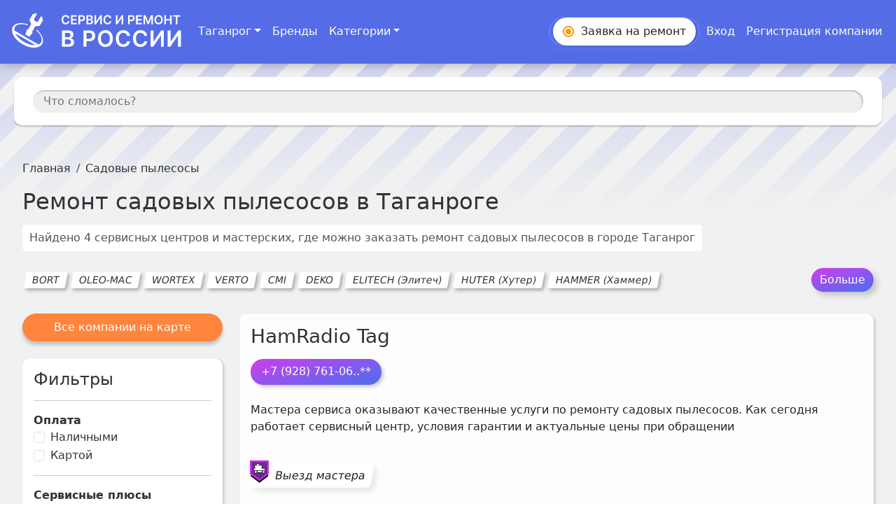

--- FILE ---
content_type: text/html
request_url: https://taganrog.servisiremont.ru/sadovye-pylesosy
body_size: 30695
content:
<!DOCTYPE html>
<html lang="ru">

<head>
	<meta charset="utf-8" />
	<link rel="icon" href="/favicon.ico" sizes="any" />
	<meta name="viewport" content="width=device-width" />
	<link rel="manifest" crossorigin="use-credentials" href="/manifest.webmanifest" />
	<link rel="apple-touch-icon" href="/icon.png" />
	<meta name="viewport" content="width=device-width" />
	<meta name="yandex-verification" content="cbe62409de58af9f" />
	<meta name="mailru-domain" content="Kc0kQgfqR5KoNo3t" />
	<link rel="stylesheet" href="https://cdn.jsdelivr.net/npm/bootstrap@5.3.0/dist/css/bootstrap.min.css"
		integrity="sha384-9ndCyUaIbzAi2FUVXJi0CjmCapSmO7SnpJef0486qhLnuZ2cdeRhO02iuK6FUUVM" crossorigin="anonymous" />
	<!-- Add these scripts to the bottom of your HTML file, just before the closing body tag -->
	<!-- Yandex.Market Widget -->
	<!-- <script async src="https://aflt.market.yandex.ru/widget/script/api" type="text/javascript"></script> -->
	<script src="https://smartcaptcha.yandexcloud.net/captcha.js" defer></script>
	<!-- Yandex.RTB -->
	<!-- <script>window.yaContextCb=window.yaContextCb||[]</script> -->
	<!-- <script src="https://yandex.ru/ads/system/context.js" async></script> -->
	
		<link href="./_app/immutable/assets/2.828728eb.css" rel="stylesheet">
		<link href="./_app/immutable/assets/styles.fcda1848.css" rel="stylesheet">
		<link href="./_app/immutable/assets/Navbar.3dfaa324.css" rel="stylesheet">
		<link href="./_app/immutable/assets/ModalFormNav.cf1bdef2.css" rel="stylesheet">
		<link href="./_app/immutable/assets/11.4f32c8ce.css" rel="stylesheet">
		<link href="./_app/immutable/assets/ListMapCompaniesYandex.869c6111.css" rel="stylesheet">
		<link href="./_app/immutable/assets/PointHiddenPhone.0a6ef6fb.css" rel="stylesheet"><title>Ремонт садовых пылесосов в Таганроге - 4 адреса, цены, отзывы</title><!-- HEAD_svelte-1q0x9c4_START --><meta charset="utf-8">
		<meta name="description" content="Найдено 4 сервисных центров и мастеров, где можно заказать ремонт садовых пылесосов в Таганроге. Организации представлены с адресами, телефонами, ценами, фото отзывами, и временем работы. Просмотр на карте поможет найти сервис рядом с домом.">
		<meta property="og:title" content="Ремонт садовых пылесосов в Таганроге - 4 адреса">
		<meta property="og:description" content="Найдено 4 сервисных центров и мастеров, где можно заказать ремонт садовых пылесосов в Таганроге. Организации представлены с адресами, телефонами, ценами, отзывами, фото и временем работы. Просмотр на карте поможет найти сервис рядом с домом."><meta property="og:url" content="https://taganrog.servisiremont.ru/sadovye-pylesosy"><meta property="og:image" content="https://taganrog.servisiremont.ru/servisiremont.png"><meta property="og:image:secure_url" content="https://taganrog.servisiremont.ru/servisiremont.png"><!-- HTML_TAG_START --><script type="application/ld+json">[{"@context":"https://schema.org","@type":"Article","name":"Садовые пылесосы в Таганроге -  4\n\t\t\tадреса","image":"https://taganrog.servisiremont.ru/servisiremont.png","description":"Найдено 4, где можно заказать ремонт Садовые пылесосы в Таганроге. Отзывы. Время работы. Организации представлены с адресами, телефонами, ценами, фото и временем работы мастерских. Просмотр на карте поможет найти сервисный центр рядом с домом"},{"@context":"https://schema.org","@type":"BreadcrumbList","itemListElement":[{"@type":"ListItem","position":1,"name":"Сервис и ремонт","item":"https://taganrog.servisiremont.ru"},{"@type":"ListItem","position":2,"name":"Виды техники","item":"https://taganrog.servisiremont.ru/categories"},{"@type":"ListItem","position":3,"item":"https://taganrog.servisiremont.ru/sadovye-pylesosy","name":"Садовые пылесосы"}]}]</script><!-- HTML_TAG_END --><link rel="canonical" href="https://taganrog.servisiremont.ru/sadovye-pylesosy"><!-- HEAD_svelte-1q0x9c4_END -->
</head>

<body data-sveltekit-preload-data="hover">
	<script src="https://cdn.jsdelivr.net/npm/bootstrap@5.3.0/dist/js/bootstrap.bundle.min.js"
		integrity="sha384-geWF76RCwLtnZ8qwWowPQNguL3RmwHVBC9FhGdlKrxdiJJigb/j/68SIy3Te4Bkz" crossorigin="anonymous"
		async></script>
	<script>
		function onloadFunction() {
			if (window.smartCaptcha) {
				const container = document.getElementsByClassName('smart-captcha');

				const widgetId = window.smartCaptcha.render(container, {
					sitekey: 'ysc1_jGGFoPy4HaulYjgN4Zd25FZC4wrHZMwAxmZxTZxge0d066a5',
					hl: 'ru',
				});

			}
		}
	</script>
	<div style="display: contents">



<div id="bg"></div>

<div class="app svelte-1f98x92"><div style="position: relative;"><ul class="popular-categories-drop svelte-qfg1rv d-none" aria-labelledby="dropdownMenuLink"><div class="container-fluid"><div class="row"><div class="col-12" style="margin-top: 26px;margin-bottom: 15px;color: #222;font-weight: 700;">Популярные категории
			</div>
			<div class="col-8"><div class="row top-cats svelte-qfg1rv"><div class="col-4"><a href="/elektricheskie-plity" class="svelte-qfg1rv">Электрические плиты</a>
						</div><div class="col-4"><a href="/varochnye-paneli" class="svelte-qfg1rv">Варочные панели</a>
						</div><div class="col-4"><a href="/duhovye-shkafy" class="svelte-qfg1rv">Духовые шкафы</a>
						</div><div class="col-4"><a href="/telefony" class="svelte-qfg1rv">Ремонт телефонов</a>
						</div><div class="col-4"><a href="/smartfony" class="svelte-qfg1rv">Смартфоны</a>
						</div><div class="col-4"><a href="/iphone" class="svelte-qfg1rv">Ремонт iphone</a>
						</div><div class="col-4"><a href="/planshety" class="svelte-qfg1rv">Планшеты</a>
						</div><div class="col-4"><a href="/ipad" class="svelte-qfg1rv">Ремонт ipad</a>
						</div><div class="col-4"><a href="/televizory" class="svelte-qfg1rv">Ремонт телевизоров</a>
						</div><div class="col-4"><a href="/komputery" class="svelte-qfg1rv">Ремонт компьютеров</a>
						</div><div class="col-4"><a href="/imac" class="svelte-qfg1rv">Ремонт imac</a>
						</div><div class="col-4"><a href="/noutbuki" class="svelte-qfg1rv">Ремонт ноутбуков</a>
						</div><div class="col-4"><a href="/macbook" class="svelte-qfg1rv">Ремонт macbook</a>
						</div><div class="col-4"><a href="/igrovye-pristavki" class="svelte-qfg1rv">Ремонт игровых приставок</a>
						</div><div class="col-4"><a href="/igrovye-konsoli" class="svelte-qfg1rv">Игровые консоли</a>
						</div><div class="col-4"><a href="/monitory" class="svelte-qfg1rv">Мониторы</a>
						</div><div class="col-4"><a href="/mfu" class="svelte-qfg1rv">Ремонт мфу</a>
						</div><div class="col-4"><a href="/printery" class="svelte-qfg1rv">Ремонт принтеров</a>
						</div><div class="col-4"><a href="/stiralnye-mashiny" class="svelte-qfg1rv">Ремонт стиральных машин</a>
						</div><div class="col-4"><a href="/vstraivaemye-stiralnye-mashiny" class="svelte-qfg1rv">Встраиваемые стиральные машины</a>
						</div><div class="col-4"><a href="/posudomoechnye-mashiny" class="svelte-qfg1rv">Ремонт посудомоечных машин</a>
						</div><div class="col-4"><a href="/vstraivaemye-posudomoiki" class="svelte-qfg1rv">Встраиваемые посудомойки</a>
						</div><div class="col-4"><a href="/holodilniki" class="svelte-qfg1rv">Ремонт холодильников</a>
						</div><div class="col-4"><a href="/vstraivaemye-holodilniki" class="svelte-qfg1rv">Встраиваемые холодильники</a>
						</div><div class="col-4"><a href="/morozilnye-kamery" class="svelte-qfg1rv">Морозильные камеры</a>
						</div><div class="col-4"><a href="/vstraivaemye-morozilnye-kamery" class="svelte-qfg1rv">Встраиваемые морозильные камеры</a>
						</div><div class="col-4"><a href="/kofemashiny" class="svelte-qfg1rv">Ремонт кофемашин</a>
						</div><div class="col-4"><a href="/vstraivaemye-kofemashiny" class="svelte-qfg1rv">Встраиваемые кофемашины</a>
						</div><div class="col-4"><a href="/benzogeneratory" class="svelte-qfg1rv">Ремонт бензогенераторов</a>
						</div><div class="col-4"><a href="/snegouborschiki" class="svelte-qfg1rv">Ремонт снегоуборщиков</a>
						</div><div class="col-4"><a href="/benzopily" class="svelte-qfg1rv">Ремонт бензопил</a>
						</div><div class="col-4"><a href="/gazonokosilki" class="svelte-qfg1rv">Ремонт газонокосилок</a>
						</div><div class="col-4"><a href="/teplovye-pushki" class="svelte-qfg1rv">Ремонт тепловых пушек</a>
						</div></div></div>
			<div class="col-4" style="display: flex; justify-content: end; align-items: end;"><div><a style="text-decoration: underline;" href="/categories" class="svelte-qfg1rv">Все категории</a></div></div></div></div>
</ul>

	<nav class="navbar navbar-expand-lg navbar-dark bg-color fixed-top svelte-6ytht3"><div class="container-fluid"><a class="navbar-brand svelte-6ytht3" href="/"><img src="/_app/immutable/assets/logo3.e9421852.svg" alt="Сервисные центры России" width="248" height="80" class="svelte-6ytht3"></a>
			<button class="navbar-toggler collapsed svelte-6ytht3" type="button" data-bs-toggle="collapse" data-bs-target="#navbarSupportedContent" aria-controls="navbarSupportedContent" aria-expanded="false" aria-label="Toggle navigation"><span class="navbar-toggler-icon svelte-6ytht3"></span></button>
			<div class="collapse navbar-collapse" id="navbarSupportedContent"><ul class="navbar-nav me-auto mb-2 mb-lg-0"><li class="nav-item dropdown">
						
						<a class="nav-link dropdown-toggle svelte-6ytht3" href="#" role="button" data-bs-toggle="dropdown" aria-expanded="false">Таганрог</a>
						</li>
					
						<li class="nav-item"><a class="nav-link active svelte-6ytht3" aria-current="page" href="/brands">Бренды</a>
							</li>
						<li class="nav-item">
									<a class="nav-link active d-md-none d-block svelte-6ytht3" aria-current="page" href="/categories">Категории</a>
									
									<a aria-current="page" class="btn d-md-block d-none nav-link active dropdown-toggle svelte-6ytht3" href="#" role="button" id="dropdownMenuLink" data-bs-toggle="dropdown" aria-expanded="false">Категории
									</a>
							</li></ul>
				<div class="d-flex" role="search"><ul class="navbar-nav me-auto mb-2 mb-lg-0"><li class="nav-item make-order"><button type="button" class="btn btn-success order-button svelte-6ytht3" data-bs-toggle="modal" data-bs-target="#madalFormNav"><span class="order-icon svelte-6ytht3"></span><span class="order-text svelte-6ytht3"><span>Заявка на </span><i class="svelte-6ytht3">ремонт</i></span></button></li>
						
							<li class="nav-item"><a class="nav-link active svelte-6ytht3" aria-current="page" href="/login">Вход</a></li>
							
							<li class="nav-item"><a class="nav-link active svelte-6ytht3" aria-current="page" href="/registration">Регистрация компании</a></li></ul></div></div></div></nav>
</div>

	<div class="top-line-container svelte-1f98x92"><section class="search-panel svelte-nsrsn9"><div id="search" class="svelte-nsrsn9"><div><div class="container"><div class="row"><div class="col-12" style="position: relative"><div class="d-flex" style="width: 100%"><div style="width: 100%" class="search-place svelte-nsrsn9"><input type="text" class="what-broken svelte-nsrsn9" placeholder="Что сломалось?" value="">
								
								
								<button class="btn btn-outline-secondary btn-lg svelte-nsrsn9" type="submit" id="button-search"><span class="svelte-nsrsn9">Найти</span></button></div></div></div></div></div></div></div>
</section>
		<span></span></div>

	<main style="min-height: 100vh;"><nav id="breadcrumbs" aria-label="breadcrumb" class="svelte-zvjpxv"><div class="container"><ol class="breadcrumb"><li class="breadcrumb-item svelte-zvjpxv"><a href="/" class="svelte-zvjpxv">Главная</a>
					</li><li class="breadcrumb-item svelte-zvjpxv"><span class="active svelte-zvjpxv">Садовые пылесосы</span>
					</li></ol></div></nav>
		


<div class="modal fade" id="madalFormNav" tabindex="-1" aria-labelledby="exampleModalLabel" aria-hidden="true"><div class="modal-dialog" style="position: relative;">
		<div class="modal-content"><div class="modal-header"><h2 class="modal-title fs-5" id="exampleModalLabel">Оставить заявку на ремонт</h2>
				<button type="button" class="btn-close svelte-yjang6" data-bs-dismiss="modal" aria-label="Close"></button></div>
			<form><div class="modal-body">
					<div class="mb-3"><label for="application_name" class="form-label">Имя <span class="text-danger">*</span></label>
						<input required type="text" class="form-control" id="application_name" placeholder="Ваше Имя" value=""></div>
					<div class="mb-3"><label for="application_phone" class="form-label">Телефон <span class="text-danger">*</span></label>
						<input required type="text" class="form-control" id="application_phone" placeholder="+7 000 000-00-21" value="+7"></div>
					<div class="mb-3"><label for="application_issue" class="form-label">Что сломалось? <span class="text-danger">*</span></label>
						<input required type="text" class="form-control" id="application_issue" placeholder="Кофемашина, Утюг, Монитор, Телефон..." value=""></div>
					<div class="form-check"><input required class="form-check-input" type="checkbox" id="application_personal_data" value="true">
						<label class="form-check-label" for="application_personal_data">Согласен с <a href="/policy" target="_blank">политикой конфиденциальности</a>, включая передачу данных сервисным центрам.
						</label></div></div>
				
				<div style="height: 100px; padding: 0 16px;" id="captcha-container" class="smart-captcha" data-sitekey="ysc1_28cqo1ZtOhvmaeNDrCKDq7Iii28x0RktRXgHAJhh7d192e21"></div>
				<div class="modal-footer">
					<button type="submit" class="btn btn-primary">Отправить</button></div></form></div></div>
</div>
		


<div class="container"><h1 class="svelte-18mb1rg">Ремонт садовых пылесосов в Таганроге</h1>

	
	<div class="my-4 title-list-companies svelte-18mb1rg"><span class="sub-text">Найдено 4 сервисных центров и мастерских, где можно заказать ремонт садовых пылесосов
			<span>в городе Таганрог</span></span></div>
	
	<div class="dop-container svelte-cddz1s">
		<div class="box-categories d-flex svelte-cddz1s"><div class="category btn btn-outline-secondary m-1 svelte-cddz1s"><a style="text-decoration: none; color: inherit;" href="/sadovye-pylesosy/bort">BORT</a>
				</div><div class="category btn btn-outline-secondary m-1 svelte-cddz1s"><a style="text-decoration: none; color: inherit;" href="/sadovye-pylesosy/oleo-mac">OLEO-MAC</a>
				</div><div class="category btn btn-outline-secondary m-1 svelte-cddz1s"><a style="text-decoration: none; color: inherit;" href="/sadovye-pylesosy/wortex">WORTEX</a>
				</div><div class="category btn btn-outline-secondary m-1 svelte-cddz1s"><a style="text-decoration: none; color: inherit;" href="/sadovye-pylesosy/verto">VERTO</a>
				</div><div class="category btn btn-outline-secondary m-1 svelte-cddz1s"><a style="text-decoration: none; color: inherit;" href="/sadovye-pylesosy/cmi">CMI</a>
				</div><div class="category btn btn-outline-secondary m-1 svelte-cddz1s"><a style="text-decoration: none; color: inherit;" href="/sadovye-pylesosy/deko">DEKO</a>
				</div><div class="category btn btn-outline-secondary m-1 svelte-cddz1s"><a style="text-decoration: none; color: inherit;" href="/sadovye-pylesosy/elitech">ELITECH (Элитеч)</a>
				</div><div class="category btn btn-outline-secondary m-1 svelte-cddz1s"><a style="text-decoration: none; color: inherit;" href="/sadovye-pylesosy/huter">HUTER (Хутер)</a>
				</div><div class="category btn btn-outline-secondary m-1 svelte-cddz1s"><a style="text-decoration: none; color: inherit;" href="/sadovye-pylesosy/hammer">HAMMER (Хаммер)</a>
				</div></div>
	<button type="button" class="btn btn-primary dop-more-button svelte-cddz1s">Больше</button>
</div>
	
	
		
		
		
	

	
	
	

	</div>



<div class="container fluid mt-3 com-by-cat"><div class="row">

			<aside class="filters col-12 col-lg-4 col-xl-3 order-1 mb-5 mb-lg-0 svelte-143cix"><button class="btn w-100 btn-light mb-4 to-map-view svelte-143cix">Все компании на карте</button>
	<div class="card-filter d-lg-block d-md-block d-none svelte-143cix"><div class="h4">Фильтры</div>
		<hr>
		<div class="filter-group"><div class="fw-bold">Оплата</div>
			<div class="form-check ml-2"><input id="cash_pay" class="form-check-input" type="checkbox">
				<label class="form-check-label" for="cash_pay">Наличными </label></div>
			<div class="form-check mb-2"><input id="card_pay" class="form-check-input" type="checkbox">
				<label class="form-check-label" for="card_pay">Картой </label></div></div>

		<hr>

		<div class="filter-group"><div class="fw-bold">Сервисные плюсы</div>
			<div class="form-check mb-2"><input id="free_parking" class="form-check-input" type="checkbox">
				<label class="form-check-label" for="free_parking">Бесплатная парковка </label></div>
			<div class="form-check mb-2"><input id="own_warehouse" class="form-check-input" type="checkbox">
				<label class="form-check-label" for="own_warehouse">Собственный склад запчастей </label></div>
			<div class="form-check mb-2"><input id="pay_after_repair" class="form-check-input" type="checkbox">
				<label class="form-check-label" for="pay_after_repair">Ремонт без предоплаты </label></div>
			<div class="form-check mb-2"><input id="quick_repair" class="form-check-input" type="checkbox">
				<label class="form-check-label" for="quick_repair">Срочный ремонт </label></div>
			<div class="form-check mb-2"><input id="free_diagnostics" class="form-check-input" type="checkbox">
				<label class="form-check-label" for="free_diagnostics">Диагностика в подарок </label></div>
			<div class="form-check mb-2"><input id="master_departure" class="form-check-input" type="checkbox">
				<label class="form-check-label" for="master_departure">Вызов мастера </label></div>
			<div class="form-check mb-2"><input id="courier_departure" class="form-check-input" type="checkbox">
				<label class="form-check-label" for="courier_departure">Вызов курьера </label></div>

			<hr>

			<div class="d-grid gap-3 svelte-143cix"><button type="button" class="btn btn-primary svelte-143cix">Применить
				</button>

				<button type="button" class="btn btn-outline-secondary svelte-143cix">Сбросить
				</button></div></div></div>
	<div class="card-filter d-block d-lg-none d-md-none svelte-143cix"><div class="accordion accordion-flush" id="accordionFlushExample"><div class="accordion-item"><h2 class="accordion-header" id="flush-headingOne"><button class="accordion-button collapsed svelte-143cix" type="button" data-bs-toggle="collapse" data-bs-target="#flush-collapseOne" aria-expanded="false" aria-controls="flush-collapseOne">Фильтры
					</button></h2>
				<div id="flush-collapseOne" class="accordion-collapse collapse" aria-labelledby="flush-headingOne" data-bs-parent="#accordionFlushExample"><div class="accordion-body svelte-143cix"><hr class="svelte-143cix">
						<div class="filter-group"><div class="fw-bold">Оплата</div>
							<div class="form-check ml-2"><input id="cash_pay" class="form-check-input" type="checkbox">
								<label class="form-check-label" for="cash_pay">Наличными </label></div>
							<div class="form-check mb-2"><input id="card_pay" class="form-check-input" type="checkbox">
								<label class="form-check-label" for="card_pay">Картой </label></div></div>

						<hr class="svelte-143cix">

						<div class="filter-group"><div class="fw-bold">Сервисные плюсы</div>
							<div class="form-check mb-2"><input id="free_parking" class="form-check-input" type="checkbox">
								<label class="form-check-label" for="free_parking">Бесплатная парковка </label></div>
							<div class="form-check mb-2"><input id="own_warehouse" class="form-check-input" type="checkbox">
								<label class="form-check-label" for="own_warehouse">Собственный склад запчастей
								</label></div>
							<div class="form-check mb-2"><input id="pay_after_repair" class="form-check-input" type="checkbox">
								<label class="form-check-label" for="pay_after_repair">Ремонт без предоплаты
								</label></div>
							<div class="form-check mb-2"><input id="quick_repair" class="form-check-input" type="checkbox">
								<label class="form-check-label" for="quick_repair">Срочный ремонт </label></div>
							<div class="form-check mb-2"><input id="free_diagnostics" class="form-check-input" type="checkbox">
								<label class="form-check-label" for="free_diagnostics">Диагностика в подарок
								</label></div>
							<div class="form-check mb-2"><input id="master_departure" class="form-check-input" type="checkbox">
								<label class="form-check-label" for="master_departure">Выезд мастера </label></div>
							<div class="form-check mb-2"><input id="courier_departure" class="form-check-input" type="checkbox">
								<label class="form-check-label" for="courier_departure">Выезд курьера </label></div>

							<hr class="svelte-143cix">

							<div class="d-grid gap-3 svelte-143cix"><button type="button" class="btn btn-primary svelte-143cix">Применить </button>

								<button type="button" class="btn btn-outline-secondary svelte-143cix">Сбросить </button></div></div></div></div></div></div></div>
	<div class="rep-price"></div>
	
	<div class="box-categories d-none d-lg-block d-flex flex-wrap"><h4 class="mt-5 text-white text-333 mb-4 svelte-143cix"><span id="more-cats-for-orders" name="more-cats-for-orders" class="svelte-143cix">Найденные сервисные центры принимают заявки на ремонт в категориях</span></h4>
				
				<a href="/massazhery" class="category-btn btn-outline-secondary m-1 svelte-143cix"><span>Массажеры</span>
					</a><a href="/stiralnye-mashiny" class="category-btn btn-outline-secondary m-1 svelte-143cix"><span>Стиральные машины</span>
					</a><a href="/sushilnye-mashiny" class="category-btn btn-outline-secondary m-1 svelte-143cix"><span>Сушильные машины</span>
					</a><a href="/fondiushnitsy" class="category-btn btn-outline-secondary m-1 svelte-143cix"><span>Фондюшницы</span>
					</a><a href="/elektronozhi" class="category-btn btn-outline-secondary m-1 svelte-143cix"><span>Электроножи</span>
					</a><a href="/elektropilki" class="category-btn btn-outline-secondary m-1 svelte-143cix"><span>Электропилки</span>
					</a><a href="/elektrogrelki" class="category-btn btn-outline-secondary m-1 svelte-143cix"><span>Электрогрелки</span>
					</a><a href="/elektrobigudi" class="category-btn btn-outline-secondary m-1 svelte-143cix"><span>Электробигуди</span>
					</a><a href="/massazhnye-vannochki" class="category-btn btn-outline-secondary m-1 svelte-143cix"><span>Массажные ванночки</span>
					</a><a href="/napolnye-vesy" class="category-btn btn-outline-secondary m-1 svelte-143cix"><span>Напольные весы</span>
					</a><a href="/radiopriemniki" class="category-btn btn-outline-secondary m-1 svelte-143cix"><span>Радиоприемники</span>
					</a><a href="/naushniki-s-mikrofonom" class="category-btn btn-outline-secondary m-1 svelte-143cix"><span>Наушники с микрофоном</span>
					</a><a href="/igrovye-myshi" class="category-btn btn-outline-secondary m-1 svelte-143cix"><span>Игровые мыши</span>
					</a><a href="/igrovye-garnitury" class="category-btn btn-outline-secondary m-1 svelte-143cix"><span>Игровые гарнитуры</span>
					</a><a href="/igrovye-klaviatury" class="category-btn btn-outline-secondary m-1 svelte-143cix"><span>Игровые клавиатуры</span>
					</a><a href="/vstraivaemye-stiralnye-mashiny" class="category-btn btn-outline-secondary m-1 svelte-143cix"><span>Встраиваемые стиральные машины</span>
					</a><a href="/vstraivaemye-elektricheskie-paneli" class="category-btn btn-outline-secondary m-1 svelte-143cix"><span>Встраиваемые электрические панели</span>
					</a><a href="/vstraivaemye-vytiazhki" class="category-btn btn-outline-secondary m-1 svelte-143cix"><span>Встраиваемые вытяжки</span>
					</a><a href="/vstraivaemye-gazovye-paneli" class="category-btn btn-outline-secondary m-1 svelte-143cix"><span>Встраиваемые газовые панели</span>
					</a></div>
	
	
	
	<div class="advice svelte-143cix"><h4 class="mt-5 text-white mb-4 text-333 svelte-143cix"><a href="#" id="recomendations" name="recomendations" class="svelte-143cix">Советы по взаимодействию с СЦ на основе отзывов</a></h4>
		<div class="advice-item svelte-143cix"><p style="color: red; font-weight: bold;" class="svelte-143cix">Внимание!</p>
			<p class="svelte-143cix"><a href="#vnimanie" name="vnimanie" id="vnimanie" style="color: #222">Стоимость диагностики, при отказе от ремонта, а так же продолжительность гарантии и то на
					что она распространяется, а так же цены на услуги уточняйте у специалиста при обращении.</a></p></div>
		<div class="advice-item svelte-143cix"><p class="svelte-143cix">Сроки выполнения всегда отличаются (от минут до месяцев) и зависят от того на сколько
				сложными будут ремонтные работы. Основные факторы:
			</p>
			<ul class="svelte-143cix"><li>наличие оригинальных комплектующих на Вашу модель, или аналогов,</li>
				<li>загруженности специалистов,</li>
				<li>техническая способность качественно отремонтировать оборудование.</li></ul></div>
		<div class="advice-item svelte-143cix"><p class="svelte-143cix">Многие СЦ способны отремонтировать технику в день обращения, а порой даже в течение часа.
				Позвоните и получите профессиональную консультацию. Выберите удобное время и район для
				ремонта. Заранее выясните время работы в выходные и будние дни.
			</p></div>
		<div class="advice-item svelte-143cix"><p class="svelte-143cix">Интересуют скидки? Это Ваше право! Звоните и уточняйте:</p>
			<ul class="svelte-143cix"><li>есть ли действующие акции,</li>
				<li>дополнительные бонусы при повторном обращении,</li>
				<li>если нашли предложение более выгодное, стоит в разговоре его упомянуть, возможно
					понравившаяся мастерская сможет сделать более выгодное предложение.
				</li></ul></div>
		<div class="advice-item svelte-143cix"><p class="svelte-143cix">Если Вы вызываете мастера к себе на дом, сообщите оператору: улица, проспект, бульвар или
				набережную имеете ввиду. В крупных городах есть адреса с одинаковым названием, курьер в этом
				случае может уехать не туда. К примеру, не на проспект Труда, а в переулок или бульвар
				Труда.
			</p></div>
		<div class="advice-item svelte-143cix"><p class="svelte-143cix">Нужно, чтобы мастер приехал быстро? Ищите ремонтную мастерскую рядом с Вами. Делая вызов,
				сообщите оператору: ремонт требуется выполнить оперативно. Звонок и первоначальная
				консультация у компаний бесплатны.
			</p></div>
		<div class="advice-item svelte-143cix"><p class="svelte-143cix">После ремонта оставляйте отзывы к компаниям на maps.yandex.ru (независимый источник отзывов
				и рейтинга). Эта информация может быть полезна другим клиентам данного сервисного
				центра/мастерской. Укажите:
			</p>
			<ul class="svelte-143cix"><li>качество обслуживания,</li>
				<li>скорость поиска неисправности,</li>
				<li>профессиональность мастеров,</li>
				<li>если была доставка, то вежливость курьера,</li>
				<li>ответили ли в мастерской на все Ваши вопросы и пр.</li></ul></div>
		<div class="advice-item svelte-143cix"><p class="svelte-143cix">Нужна обратная связь от компании? Все контакты в нашем цифровом каталоге. На странице
				компании есть форма для заявки на ремонт.
			</p></div>
		<div class="advice-item svelte-143cix"><p class="svelte-143cix">Сколько лет прослужит техника любого производителя зависит от интенсивности эксплуатации,
				рабочих температур, опыта сотрудников, проводящих обслуживание: своевременную чистку и
				смазку необходимых деталей, осмотр приводов, редукторов, электрики, топливных систем, и т.д.
			</p></div>
		<div class="advice-item svelte-143cix"><p class="svelte-143cix">Для своевременного выявления и устранения поломок, проводите полную диагностику регулярно.
			</p>
			<p class="svelte-143cix">Для помощи от СЦ с ремонтом, уточняйте у менеджера при заказе:</p>
			<ul class="svelte-143cix"><li>вид техники: бензиновая/дизельная/электрическая,</li>
				<li>опыт мастеров (количество выполненных заказов по схожей технике),</li>
				<li>есть ли необходимые запчасти,</li>
				<li>позволяет ли техническая база проводить ремонт Вашей техники,</li>
				<li>если мастерская находится в малознакомом районе, спросите схему проезда.</li></ul></div>
		<div class="advice-item svelte-143cix"><p class="svelte-143cix">Если случай является гарантийным и срок гарантии еще не вышел, то первым делом стоит
				обратиться в авторизованный сервисный центр. Ремонт (или замена) устройства, в этом случае,
				будет бесплатным.
			</p></div>
		<div class="advice-item svelte-143cix"><p class="svelte-143cix">Если Вы не хотите везти технику в мастерскую, а предпочитаете, что бы ремонт был выполнен на
				дому, то в большинстве сервисных центров можно оставить заявку. Цены на постгарантийный
				ремонт уточняйте во время вызова мастера. Оператору оставьте свой номер телефона и
				специалист перед выездом перезвонит Вам, или свяжется другим удобным для Вас способом.
			</p></div>
		<div class="advice-item svelte-143cix"><p class="svelte-143cix">Стоимость услуги ремонта, на которую Вас предварительно сориентировали, может измениться как
				в большую, так и в меньшую сторону. Это зависит от сложности выявленной проблемы во время
				проведения диагностики.
			</p></div>
		<div class="advice-item svelte-143cix"><p class="svelte-143cix">Вне зависимости от того ремонт какой техники: бытовой, садовой, строительной, медицинской
				или прочей другой, Вам потребовался, не забывайте после работы сказать мастеру спасибо.
				Часто доброе слово для человека значит больше чем любая оплата :)
			</p></div></div>
</aside>
			
			<div class="list-company col-12 col-lg-8 col-xl-9 order-2 order-lg-1">
				
				
					
						
							
						
						
					
				
				
				
				
				
				

				
				
				
				
				
				<div><div class="card mb-5 observ svelte-16uvtos"><div class="card-body svelte-16uvtos"><div class="card-header-new svelte-16uvtos"><h3 class="comany-name card-title mb-3 svelte-16uvtos"><a href="/companies/hamradio-tag" class="svelte-16uvtos">HamRadio Tag</a></h3>

			</div>

		
		
		<div class="body-company card-text svelte-16uvtos"><button type="button" class="btn btn-primary phone-button svelte-9c7dtm">
			<span class="min-box-phone">+7 (928) 761-06..**</span></button>

			<div style="width: 100%" class="mt-2 sublink">
				<p style="margin-top: 1rem;">Мастера сервиса оказывают качественные услуги по ремонту садовых пылесосов. Как сегодня работает сервисный центр, условия гарантии и актуальные цены при обращении</p>
					
						
							
								
							
						
					
					</div>

			</div>
		

		<div class="card-text mt-3 svelte-16uvtos">

			<div class="dop-services d-grid gap-2 d-sm-block svelte-16uvtos">
				<div class="master_departure company-option svelte-16uvtos"><span class="svelte-16uvtos"><a href="#" class="svelte-16uvtos">Выезд мастера</a></span></div>
				
				
				
				
				
				
				
				</div></div>
		
		
		
		
		
		<div><div class="address-points py-3 mt-2 svelte-16uvtos"><div class="card-addresses svelte-16uvtos">
						<div class="svelte-16uvtos">
									<span class="svelte-16uvtos"><span class="map-tooltip svelte-16uvtos"><i class="svelte-16uvtos"></i></span>
										<span class="get-metro">
											</span>
										<u class="svelte-16uvtos">ул. Маршала Жукова, 223А
											</u></span></div>
						
						</div>
					</div></div>
		
		
		<div class="text-end svelte-16uvtos"><a href="/companies/hamradio-tag" class="svelte-16uvtos"><span class="btn btn-success more-button svelte-16uvtos"></span></a></div></div>
</div>
						</div>
					<div>
							
							
							
							
						</div><div><div class="card mb-5 observ svelte-16uvtos"><div class="card-body svelte-16uvtos"><div class="card-header-new svelte-16uvtos"><h3 class="comany-name card-title mb-3 svelte-16uvtos"><a href="/companies/kuvalda-servis" class="svelte-16uvtos">Кувалда-Сервис</a></h3>

			</div>

		
		
		<div class="body-company card-text svelte-16uvtos"><button type="button" class="btn btn-primary phone-button svelte-9c7dtm">
			<span class="min-box-phone">+7 (951) 496-25..**</span></button>

			<div style="width: 100%" class="mt-2 sublink">
				<p style="margin-top: 1rem;">Мастерская проводит поиск проблем в работе техники и качественный ремонт садовых пылесосов</p>
					
						
							
								
							
						
					
					</div>

			</div>
		

		<div class="card-text mt-3 svelte-16uvtos">

			<div class="dop-services d-grid gap-2 d-sm-block svelte-16uvtos">
				<div class="master_departure company-option svelte-16uvtos"><span class="svelte-16uvtos"><a href="#" class="svelte-16uvtos">Выезд мастера</a></span></div>
				
				
				
				
				
				
				
				</div></div>
		
		
		
		
		
		<div><div class="address-points py-3 mt-2 svelte-16uvtos"><div class="card-addresses svelte-16uvtos">
						<div class="svelte-16uvtos">
									<span class="svelte-16uvtos"><span class="map-tooltip svelte-16uvtos"><i class="svelte-16uvtos"></i></span>
										<span class="get-metro">
											</span>
										<u class="svelte-16uvtos">Александровская ул., 101
											</u></span></div>
						
						</div>
					</div></div>
		
		
		<div class="text-end svelte-16uvtos"><a href="/companies/kuvalda-servis" class="svelte-16uvtos"><span class="btn btn-success more-button svelte-16uvtos"></span></a></div></div>
</div>
						</div>
					<div>
							
							
							
							
						</div><div><div class="card mb-5 observ svelte-16uvtos"><div class="card-body svelte-16uvtos"><div class="card-header-new svelte-16uvtos"><h3 class="comany-name card-title mb-3 svelte-16uvtos"><a href="/companies/bbk-elektroniks" class="svelte-16uvtos">Bbk Электроникс</a></h3>

			</div>

		
		
		<div class="body-company card-text svelte-16uvtos"><button type="button" class="btn btn-primary phone-button svelte-9c7dtm">
			<span class="min-box-phone">+7 (8634) 69-00..**</span></button>

			<div style="width: 100%" class="mt-2 sublink">
				<p style="margin-top: 1rem;">Мастерская проводит поиск проблем в работе техники и качественный ремонт садовых пылесосов</p>
					
						
							
								
							
						
					
					</div>

			</div>
		

		<div class="card-text mt-3 svelte-16uvtos">

			<div class="dop-services d-grid gap-2 d-sm-block svelte-16uvtos">
				
				
				
				
				
				
				
				
				</div></div>
		
		
		
		
		
		<div><div class="address-points py-3 mt-2 svelte-16uvtos"><div class="card-addresses svelte-16uvtos">
						<div class="svelte-16uvtos">
									<span class="svelte-16uvtos"><span class="map-tooltip svelte-16uvtos"><i class="svelte-16uvtos"></i></span>
										<span class="get-metro">
											</span>
										<u class="svelte-16uvtos">Транспортная ул., 48-8
											</u></span></div>
						
						</div>
					</div></div>
		
		
		<div class="text-end svelte-16uvtos"><a href="/companies/bbk-elektroniks" class="svelte-16uvtos"><span class="btn btn-success more-button svelte-16uvtos"></span></a></div></div>
</div>
						</div>
					<div>
							
							
							
							
						</div><div><div class="card mb-5 observ svelte-16uvtos"><div class="card-body svelte-16uvtos"><div class="card-header-new svelte-16uvtos"><h3 class="comany-name card-title mb-3 svelte-16uvtos"><a href="/companies/vityaz-1" class="svelte-16uvtos">Витязь</a></h3>

			</div>

		
		
		<div class="body-company card-text svelte-16uvtos"><button type="button" class="btn btn-primary phone-button svelte-9c7dtm">
			<span class="min-box-phone">+7 (8634) 32-32..**</span></button>

			<div style="width: 100%" class="mt-2 sublink">
				<p style="margin-top: 1rem;">Мастера сервиса оказывают качественные услуги по ремонту садовых пылесосов. Как сегодня работает сервисный центр, условия гарантии и актуальные цены при обращении</p>
					
						
							
								
							
						
					
					</div>

			</div>
		

		<div class="card-text mt-3 svelte-16uvtos">

			<div class="dop-services d-grid gap-2 d-sm-block svelte-16uvtos">
				
				
				
				
				
				
				
				
				</div></div>
		
		
		
		
		
		<div><div class="address-points py-3 mt-2 svelte-16uvtos"><div class="card-addresses svelte-16uvtos">
						<div class="svelte-16uvtos">
									<span class="svelte-16uvtos"><span class="map-tooltip svelte-16uvtos"><i class="svelte-16uvtos"></i></span>
										<span class="get-metro">
											</span>
										<u class="svelte-16uvtos">ул. Ломоносова, 59-1
											</u></span></div>
						
						</div>
					</div></div>
		
		
		<div class="text-end svelte-16uvtos"><a href="/companies/vityaz-1" class="svelte-16uvtos"><span class="btn btn-success more-button svelte-16uvtos"></span></a></div></div>
</div>
						</div>
					<div>
							
							
							
							
						</div>
				
				
				<div class="additional mt-4 mb-2">
					<div class="row"><div class="col-12 mt-2"><div class="accordion" id="accordionExample"><div class="accordion-item svelte-iq2pni"><div class="accordion-header svelte-iq2pni" id="headingOne">
			<a class="accordion-button collapsed svelte-iq2pni" type="button" data-bs-toggle="collapse" data-bs-target="#collapseOnevideoregistratory" aria-expanded="false" aria-controls="collapseOne"><noindex>Видеорегистраторы</noindex></a></div>
		<div id="collapseOnevideoregistratory" class="accordion-collapse collapse" aria-labelledby="headingOne" data-bs-parent="#accordionExample"><div class="accordion-body svelte-iq2pni"><div><div class="card mb-5 observ svelte-16uvtos"><div class="card-body svelte-16uvtos"><div class="card-header-new svelte-16uvtos"><h3 class="comany-name card-title mb-3 svelte-16uvtos"><a href="/companies/sl-servis-1" class="svelte-16uvtos">Сл-сервис</a></h3>

			</div>

		
		
		<div class="body-company card-text svelte-16uvtos"><button type="button" class="btn btn-primary phone-button svelte-9c7dtm">
			<span class="min-box-phone">+7 (863) 438-38..**</span></button>

			<div style="width: 100%" class="mt-2 sublink">
				<p style="margin-top: 1rem;">Мастера сервиса оказывают качественные услуги по ремонту видеорегистраторов. Как сегодня работает сервисный центр, условия гарантии и актуальные цены при обращении</p>
					
						
							
								
							
						
					
					</div>

			</div>
		

		<div class="card-text mt-3 svelte-16uvtos">

			<div class="dop-services d-grid gap-2 d-sm-block svelte-16uvtos">
				
				
				
				
				
				
				
				
				</div></div>
		
		
		
		
		
		<div><div class="address-points py-3 mt-2 svelte-16uvtos"><div class="card-addresses svelte-16uvtos">
						<div class="svelte-16uvtos">
									<span class="svelte-16uvtos"><span class="map-tooltip svelte-16uvtos"><i class="svelte-16uvtos"></i></span>
										<span class="get-metro">
											</span>
										<u class="svelte-16uvtos">ул. Фрунзе, 79-5Б
											</u></span></div>
						
						</div>
					</div></div>
		
		
		<div class="text-end svelte-16uvtos"><a href="/companies/sl-servis-1" class="svelte-16uvtos"><span class="btn btn-success more-button svelte-16uvtos"></span></a></div></div>
</div>
					</div></div></div></div>
</div>
									

									

									

									
								</div><div class="col-12 mt-2"><div class="accordion" id="accordionExample"><div class="accordion-item svelte-iq2pni"><div class="accordion-header svelte-iq2pni" id="headingOne">
			<a class="accordion-button collapsed svelte-iq2pni" type="button" data-bs-toggle="collapse" data-bs-target="#collapseOnefotoobektivy" aria-expanded="false" aria-controls="collapseOne"><noindex>Фотообъективы</noindex></a></div>
		<div id="collapseOnefotoobektivy" class="accordion-collapse collapse" aria-labelledby="headingOne" data-bs-parent="#accordionExample"><div class="accordion-body svelte-iq2pni"><div><div class="card mb-5 observ svelte-16uvtos"><div class="card-body svelte-16uvtos"><div class="card-header-new svelte-16uvtos"><h3 class="comany-name card-title mb-3 svelte-16uvtos"><a href="/companies/fixme-2" class="svelte-16uvtos">FiXMe</a></h3>

			</div>

		
		
		<div class="body-company card-text svelte-16uvtos">

			<div style="width: 100%" class="mt-2 sublink">
				<p style="margin-top: 1rem;">Мастера сервиса оказывают качественные услуги по ремонту фотообъективов. Как сегодня работает сервисный центр, условия гарантии и актуальные цены при обращении</p>
					
						
							
								
							
						
					
					</div>

			</div>
		

		<div class="card-text mt-3 svelte-16uvtos">

			<div class="dop-services d-grid gap-2 d-sm-block svelte-16uvtos">
				
				
				
				
				
				
				
				
				</div></div>
		
		
		
		
		
		<div><div class="address-points py-3 mt-2 svelte-16uvtos"><div class="card-addresses svelte-16uvtos">
						<div class="svelte-16uvtos">
									<span class="svelte-16uvtos"><span class="map-tooltip svelte-16uvtos"><i class="svelte-16uvtos"></i></span>
										<span class="get-metro">
											</span>
										<u class="svelte-16uvtos">Петровская ул., 104/7
											</u></span></div>
						
						</div>
					</div></div>
		
		
		<div class="text-end svelte-16uvtos"><a href="/companies/fixme-2" class="svelte-16uvtos"><span class="btn btn-success more-button svelte-16uvtos"></span></a></div></div>
</div>
					</div><div><div class="card mb-5 observ svelte-16uvtos"><div class="card-body svelte-16uvtos"><div class="card-header-new svelte-16uvtos"><h3 class="comany-name card-title mb-3 svelte-16uvtos"><a href="/companies/belchip" class="svelte-16uvtos">BelChip</a></h3>

			</div>

		
		
		<div class="body-company card-text svelte-16uvtos"><button type="button" class="btn btn-primary phone-button svelte-9c7dtm">
			<span class="min-box-phone">+7 (908) 506-07..**</span></button>

			<div style="width: 100%" class="mt-2 sublink">
				<p style="margin-top: 1rem;">Мастерская проводит поиск проблем в работе техники и качественный ремонт фотообъективов</p>
					
						
							
								
							
						
					
					</div>

			</div>
		

		<div class="card-text mt-3 svelte-16uvtos">

			<div class="dop-services d-grid gap-2 d-sm-block svelte-16uvtos">
				
				
				
				
				
				
				
				
				</div></div>
		
		
		
		
		
		<div><div class="address-points py-3 mt-2 svelte-16uvtos"><div class="card-addresses svelte-16uvtos">
						<div class="svelte-16uvtos">
									<span class="svelte-16uvtos"><span class="map-tooltip svelte-16uvtos"><i class="svelte-16uvtos"></i></span>
										<span class="get-metro">
											</span>
										<u class="svelte-16uvtos">Красная площадь, 5В
											</u></span></div>
						
						</div>
					</div></div>
		
		
		<div class="text-end svelte-16uvtos"><a href="/companies/belchip" class="svelte-16uvtos"><span class="btn btn-success more-button svelte-16uvtos"></span></a></div></div>
</div>
					</div><div><div class="card mb-5 observ svelte-16uvtos"><div class="card-body svelte-16uvtos"><div class="card-header-new svelte-16uvtos"><h3 class="comany-name card-title mb-3 svelte-16uvtos"><a href="/companies/neovi" class="svelte-16uvtos">Neovi</a></h3>

			</div>

		
		
		<div class="body-company card-text svelte-16uvtos"><button type="button" class="btn btn-primary phone-button svelte-9c7dtm">
			<span class="min-box-phone">+7 (8634) 31-21..**</span></button>

			<div style="width: 100%" class="mt-2 sublink">
				<p style="margin-top: 1rem;">Мастерская проводит поиск проблем в работе техники и качественный ремонт фотообъективов</p>
					
						
							
								
							
						
					
					</div>

			</div>
		

		<div class="card-text mt-3 svelte-16uvtos">

			<div class="dop-services d-grid gap-2 d-sm-block svelte-16uvtos">
				
				
				
				
				
				
				
				
				</div></div>
		
		
		
		
		
		<div><div class="address-points py-3 mt-2 svelte-16uvtos"><div class="card-addresses svelte-16uvtos">
						<div class="svelte-16uvtos">
									<span class="svelte-16uvtos"><span class="map-tooltip svelte-16uvtos"><i class="svelte-16uvtos"></i></span>
										<span class="get-metro">
											</span>
										<u class="svelte-16uvtos">Гоголевский пер., 26-1
											</u></span></div>
						
						</div>
					</div></div>
		
		
		<div class="text-end svelte-16uvtos"><a href="/companies/neovi" class="svelte-16uvtos"><span class="btn btn-success more-button svelte-16uvtos"></span></a></div></div>
</div>
					</div><div><div class="card mb-5 observ svelte-16uvtos"><div class="card-body svelte-16uvtos"><div class="card-header-new svelte-16uvtos"><h3 class="comany-name card-title mb-3 svelte-16uvtos"><a href="/companies/for4-mobile" class="svelte-16uvtos">For4_mobile</a></h3>

			</div>

		
		
		<div class="body-company card-text svelte-16uvtos"><button type="button" class="btn btn-primary phone-button svelte-9c7dtm">
			<span class="min-box-phone">+7 (906) 422-20..**</span></button>

			<div style="width: 100%" class="mt-2 sublink">
				<p style="margin-top: 1rem;">Мастера сервиса оказывают качественные услуги по ремонту фотообъективов. Как сегодня работает сервисный центр, условия гарантии и актуальные цены при обращении</p>
					
						
							
								
							
						
					
					</div>

			</div>
		

		<div class="card-text mt-3 svelte-16uvtos">

			<div class="dop-services d-grid gap-2 d-sm-block svelte-16uvtos">
				
				
				
				
				
				
				
				
				</div></div>
		
		
		
		
		
		<div><div class="address-points py-3 mt-2 svelte-16uvtos"><div class="card-addresses svelte-16uvtos">
						<div class="svelte-16uvtos">
									<span class="svelte-16uvtos"><span class="map-tooltip svelte-16uvtos"><i class="svelte-16uvtos"></i></span>
										<span class="get-metro">
											</span>
										<u class="svelte-16uvtos">ул. Чучева, 38
											</u></span></div>
						
						</div>
					</div></div>
		
		
		<div class="text-end svelte-16uvtos"><a href="/companies/for4-mobile" class="svelte-16uvtos"><span class="btn btn-success more-button svelte-16uvtos"></span></a></div></div>
</div>
					</div></div></div></div>
</div>
									

									

									

									
								</div><div class="col-12 mt-2"><div class="accordion" id="accordionExample"><div class="accordion-item svelte-iq2pni"><div class="accordion-header svelte-iq2pni" id="headingOne">
			<a class="accordion-button collapsed svelte-iq2pni" type="button" data-bs-toggle="collapse" data-bs-target="#collapseOneradiopriemniki" aria-expanded="false" aria-controls="collapseOne"><noindex>Радиоприемники</noindex></a></div>
		<div id="collapseOneradiopriemniki" class="accordion-collapse collapse" aria-labelledby="headingOne" data-bs-parent="#accordionExample"><div class="accordion-body svelte-iq2pni"><div><div class="card mb-5 observ svelte-16uvtos"><div class="card-body svelte-16uvtos"><div class="card-header-new svelte-16uvtos"><h3 class="comany-name card-title mb-3 svelte-16uvtos"><a href="/companies/vityaz-1" class="svelte-16uvtos">Витязь</a></h3>

			</div>

		
		
		<div class="body-company card-text svelte-16uvtos"><button type="button" class="btn btn-primary phone-button svelte-9c7dtm">
			<span class="min-box-phone">+7 (8634) 32-32..**</span></button>

			<div style="width: 100%" class="mt-2 sublink">
				<p style="margin-top: 1rem;">Мастера сервиса оказывают качественные услуги по ремонту радоприемников. Как сегодня работает сервисный центр, условия гарантии и актуальные цены при обращении</p>
					
						
							
								
							
						
					
					</div>

			</div>
		

		<div class="card-text mt-3 svelte-16uvtos">

			<div class="dop-services d-grid gap-2 d-sm-block svelte-16uvtos">
				
				
				
				
				
				
				
				
				</div></div>
		
		
		
		
		
		<div><div class="address-points py-3 mt-2 svelte-16uvtos"><div class="card-addresses svelte-16uvtos">
						<div class="svelte-16uvtos">
									<span class="svelte-16uvtos"><span class="map-tooltip svelte-16uvtos"><i class="svelte-16uvtos"></i></span>
										<span class="get-metro">
											</span>
										<u class="svelte-16uvtos">ул. Ломоносова, 59-1
											</u></span></div>
						
						</div>
					</div></div>
		
		
		<div class="text-end svelte-16uvtos"><a href="/companies/vityaz-1" class="svelte-16uvtos"><span class="btn btn-success more-button svelte-16uvtos"></span></a></div></div>
</div>
					</div><div><div class="card mb-5 observ svelte-16uvtos"><div class="card-body svelte-16uvtos"><div class="card-header-new svelte-16uvtos"><h3 class="comany-name card-title mb-3 svelte-16uvtos"><a href="/companies/kuvalda-servis" class="svelte-16uvtos">Кувалда-Сервис</a></h3>

			</div>

		
		
		<div class="body-company card-text svelte-16uvtos"><button type="button" class="btn btn-primary phone-button svelte-9c7dtm">
			<span class="min-box-phone">+7 (951) 496-25..**</span></button>

			<div style="width: 100%" class="mt-2 sublink">
				<p style="margin-top: 1rem;">Мастерская проводит поиск проблем в работе техники и качественный ремонт радоприемников</p>
					
						
							
								
							
						
					
					</div>

			</div>
		

		<div class="card-text mt-3 svelte-16uvtos">

			<div class="dop-services d-grid gap-2 d-sm-block svelte-16uvtos">
				<div class="master_departure company-option svelte-16uvtos"><span class="svelte-16uvtos"><a href="#" class="svelte-16uvtos">Выезд мастера</a></span></div>
				
				
				
				
				
				
				
				</div></div>
		
		
		
		
		
		<div><div class="address-points py-3 mt-2 svelte-16uvtos"><div class="card-addresses svelte-16uvtos">
						<div class="svelte-16uvtos">
									<span class="svelte-16uvtos"><span class="map-tooltip svelte-16uvtos"><i class="svelte-16uvtos"></i></span>
										<span class="get-metro">
											</span>
										<u class="svelte-16uvtos">Александровская ул., 101
											</u></span></div>
						
						</div>
					</div></div>
		
		
		<div class="text-end svelte-16uvtos"><a href="/companies/kuvalda-servis" class="svelte-16uvtos"><span class="btn btn-success more-button svelte-16uvtos"></span></a></div></div>
</div>
					</div><div><div class="card mb-5 observ svelte-16uvtos"><div class="card-body svelte-16uvtos"><div class="card-header-new svelte-16uvtos"><h3 class="comany-name card-title mb-3 svelte-16uvtos"><a href="/companies/bbk-elektroniks" class="svelte-16uvtos">Bbk Электроникс</a></h3>

			</div>

		
		
		<div class="body-company card-text svelte-16uvtos"><button type="button" class="btn btn-primary phone-button svelte-9c7dtm">
			<span class="min-box-phone">+7 (8634) 69-00..**</span></button>

			<div style="width: 100%" class="mt-2 sublink">
				<p style="margin-top: 1rem;">Мастерская проводит поиск проблем в работе техники и качественный ремонт радоприемников</p>
					
						
							
								
							
						
					
					</div>

			</div>
		

		<div class="card-text mt-3 svelte-16uvtos">

			<div class="dop-services d-grid gap-2 d-sm-block svelte-16uvtos">
				
				
				
				
				
				
				
				
				</div></div>
		
		
		
		
		
		<div><div class="address-points py-3 mt-2 svelte-16uvtos"><div class="card-addresses svelte-16uvtos">
						<div class="svelte-16uvtos">
									<span class="svelte-16uvtos"><span class="map-tooltip svelte-16uvtos"><i class="svelte-16uvtos"></i></span>
										<span class="get-metro">
											</span>
										<u class="svelte-16uvtos">Транспортная ул., 48-8
											</u></span></div>
						
						</div>
					</div></div>
		
		
		<div class="text-end svelte-16uvtos"><a href="/companies/bbk-elektroniks" class="svelte-16uvtos"><span class="btn btn-success more-button svelte-16uvtos"></span></a></div></div>
</div>
					</div><div><div class="card mb-5 observ svelte-16uvtos"><div class="card-body svelte-16uvtos"><div class="card-header-new svelte-16uvtos"><h3 class="comany-name card-title mb-3 svelte-16uvtos"><a href="/companies/hamradio-tag" class="svelte-16uvtos">HamRadio Tag</a></h3>

			</div>

		
		
		<div class="body-company card-text svelte-16uvtos"><button type="button" class="btn btn-primary phone-button svelte-9c7dtm">
			<span class="min-box-phone">+7 (928) 761-06..**</span></button>

			<div style="width: 100%" class="mt-2 sublink">
				<p style="margin-top: 1rem;">Мастера сервиса оказывают качественные услуги по ремонту радоприемников. Как сегодня работает сервисный центр, условия гарантии и актуальные цены при обращении</p>
					
						
							
								
							
						
					
					</div>

			</div>
		

		<div class="card-text mt-3 svelte-16uvtos">

			<div class="dop-services d-grid gap-2 d-sm-block svelte-16uvtos">
				<div class="master_departure company-option svelte-16uvtos"><span class="svelte-16uvtos"><a href="#" class="svelte-16uvtos">Выезд мастера</a></span></div>
				
				
				
				
				
				
				
				</div></div>
		
		
		
		
		
		<div><div class="address-points py-3 mt-2 svelte-16uvtos"><div class="card-addresses svelte-16uvtos">
						<div class="svelte-16uvtos">
									<span class="svelte-16uvtos"><span class="map-tooltip svelte-16uvtos"><i class="svelte-16uvtos"></i></span>
										<span class="get-metro">
											</span>
										<u class="svelte-16uvtos">ул. Маршала Жукова, 223А
											</u></span></div>
						
						</div>
					</div></div>
		
		
		<div class="text-end svelte-16uvtos"><a href="/companies/hamradio-tag" class="svelte-16uvtos"><span class="btn btn-success more-button svelte-16uvtos"></span></a></div></div>
</div>
					</div></div></div></div>
</div>
									

									

									

									
								</div><div class="col-12 mt-2"><div class="accordion" id="accordionExample"><div class="accordion-item svelte-iq2pni"><div class="accordion-header svelte-iq2pni" id="headingOne">
			<a class="accordion-button collapsed svelte-iq2pni" type="button" data-bs-toggle="collapse" data-bs-target="#collapseOneavtosignalizacyi" aria-expanded="false" aria-controls="collapseOne"><noindex>Автосигнализации</noindex></a></div>
		<div id="collapseOneavtosignalizacyi" class="accordion-collapse collapse" aria-labelledby="headingOne" data-bs-parent="#accordionExample"><div class="accordion-body svelte-iq2pni"><div><div class="card mb-5 observ svelte-16uvtos"><div class="card-body svelte-16uvtos"><div class="card-header-new svelte-16uvtos"><h3 class="comany-name card-title mb-3 svelte-16uvtos"><a href="/companies/abik" class="svelte-16uvtos">Абик</a></h3>

			</div>

		
		
		<div class="body-company card-text svelte-16uvtos"><button type="button" class="btn btn-primary phone-button svelte-9c7dtm">
			<span class="min-box-phone">+7 (8634) 62-37..**</span></button>

			<div style="width: 100%" class="mt-2 sublink">
				<p style="margin-top: 1rem;">Мастера сервиса оказывают качественные услуги по ремонту автосигнализаций. Как сегодня работает сервисный центр, условия гарантии и актуальные цены при обращении</p>
					
						
							
								
							
						
					
					</div>

			</div>
		

		<div class="card-text mt-3 svelte-16uvtos">

			<div class="dop-services d-grid gap-2 d-sm-block svelte-16uvtos">
				<div class="master_departure company-option svelte-16uvtos"><span class="svelte-16uvtos"><a href="#" class="svelte-16uvtos">Выезд мастера</a></span></div>
				
				
				
				
				
				
				
				</div></div>
		
		
		
		
		
		<div><div class="address-points py-3 mt-2 svelte-16uvtos"><div class="card-addresses svelte-16uvtos">
						<div class="svelte-16uvtos">
									<span class="svelte-16uvtos"><span class="map-tooltip svelte-16uvtos"><i class="svelte-16uvtos"></i></span>
										<span class="get-metro">
											</span>
										<u class="svelte-16uvtos">Петровская ул., 109
											</u></span></div>
						
						</div>
					</div></div>
		
		
		<div class="text-end svelte-16uvtos"><a href="/companies/abik" class="svelte-16uvtos"><span class="btn btn-success more-button svelte-16uvtos"></span></a></div></div>
</div>
					</div><div><div class="card mb-5 observ svelte-16uvtos"><div class="card-body svelte-16uvtos"><div class="card-header-new svelte-16uvtos"><h3 class="comany-name card-title mb-3 svelte-16uvtos"><a href="/companies/profit-servis-3" class="svelte-16uvtos">ПрофИТ Сервис</a></h3>

			</div>

		
		
		<div class="body-company card-text svelte-16uvtos"><button type="button" class="btn btn-primary phone-button svelte-9c7dtm">
			<span class="min-box-phone">+7 (8634) 61-04..**</span></button>

			<div style="width: 100%" class="mt-2 sublink">
				<p style="margin-top: 1rem;">Мастерская проводит поиск проблем в работе техники и качественный ремонт автосигнализаций</p>
					
						
							
								
							
						
					
					</div>

			</div>
		

		<div class="card-text mt-3 svelte-16uvtos">

			<div class="dop-services d-grid gap-2 d-sm-block svelte-16uvtos">
				<div class="master_departure company-option svelte-16uvtos"><span class="svelte-16uvtos"><a href="#" class="svelte-16uvtos">Выезд мастера</a></span></div>
				
				
				
				
				
				
				
				</div></div>
		
		
		
		
		
		<div><div class="address-points py-3 mt-2 svelte-16uvtos"><div class="card-addresses svelte-16uvtos">
						<div class="svelte-16uvtos">
									<span class="svelte-16uvtos"><span class="map-tooltip svelte-16uvtos"><i class="svelte-16uvtos"></i></span>
										<span class="get-metro">
											</span>
										<u class="svelte-16uvtos">Александровская ул., 71
											</u></span></div>
						
						</div>
					</div></div>
		
		
		<div class="text-end svelte-16uvtos"><a href="/companies/profit-servis-3" class="svelte-16uvtos"><span class="btn btn-success more-button svelte-16uvtos"></span></a></div></div>
</div>
					</div></div></div></div>
</div>
									

									

									

									
								</div><div class="col-12 mt-2"><div class="accordion" id="accordionExample"><div class="accordion-item svelte-iq2pni"><div class="accordion-header svelte-iq2pni" id="headingOne">
			<a class="accordion-button collapsed svelte-iq2pni" type="button" data-bs-toggle="collapse" data-bs-target="#collapseOnekofevarki" aria-expanded="false" aria-controls="collapseOne"><noindex>Кофеварки</noindex></a></div>
		<div id="collapseOnekofevarki" class="accordion-collapse collapse" aria-labelledby="headingOne" data-bs-parent="#accordionExample"><div class="accordion-body svelte-iq2pni"><div><div class="card mb-5 observ svelte-16uvtos"><div class="card-body svelte-16uvtos"><div class="card-header-new svelte-16uvtos"><h3 class="comany-name card-title mb-3 svelte-16uvtos"><a href="/companies/servis-u-doma" class="svelte-16uvtos">Сервис у дома</a></h3>

			<div class="company-logo svelte-16uvtos"><a href="/companies/servis-u-doma" class="svelte-16uvtos"><img width="80" height="40" src="#" alt="Сервис у дома" class="svelte-16uvtos"></a></div></div>

		
		
		<div class="body-company card-text svelte-16uvtos"><button type="button" class="btn btn-primary phone-button svelte-9c7dtm">
			<span class="min-box-phone">+7 (995) 577-50..**</span></button>

			<div style="width: 100%" class="mt-2 sublink">
				<p style="margin-top: 1rem;">Мастера сервиса оказывают качественные услуги по ремонту кофеварок. Как сегодня работает сервисный центр, условия гарантии и актуальные цены при обращении</p>
					
						
							
								
							
						
					
					</div>

			

</div>
		

		<div class="card-text mt-3 svelte-16uvtos">

			<div class="dop-services d-grid gap-2 d-sm-block svelte-16uvtos">
				<div class="master_departure company-option svelte-16uvtos"><span class="svelte-16uvtos"><a href="#" class="svelte-16uvtos">Выезд мастера</a></span></div>
				<div class="free_diagnostics company-option svelte-16uvtos"><span class="svelte-16uvtos">Бесплатный поиск причины отказа устройства</span></div>
				<div class="quick_repair company-option svelte-16uvtos">
						<span class="svelte-16uvtos"><a href="#" class="svelte-16uvtos">Срочный ремонт кофеварок</a></span>
						
						</div>
				<div class="pay_after_repair company-option svelte-16uvtos">
						<span class="svelte-16uvtos"><a href="#" class="svelte-16uvtos">Ремонт кофеварок без предоплаты</a></span>
						
						</div>
				<div class="own_warehouse company-option svelte-16uvtos"><span class="svelte-16uvtos">Собственный склад запчастей для замены</span></div>
				
				
				
				</div></div>
		
		
		
		
		
		<div><div class="address-points py-3 mt-2 svelte-16uvtos"><div class="card-addresses svelte-16uvtos">
						<div class="svelte-16uvtos">
									<span class="svelte-16uvtos"><span class="map-tooltip svelte-16uvtos"><i class="svelte-16uvtos"></i></span>
										<span class="get-metro">
											</span>
										<u class="svelte-16uvtos">Таганрог
											</u></span></div>
						
						</div>
					</div></div>
		
		
		<div class="text-end svelte-16uvtos"><a href="/companies/servis-u-doma" class="svelte-16uvtos"><span class="btn btn-success more-button svelte-16uvtos"></span></a></div></div>
</div>
					</div></div></div></div>
</div>
									

									

									

									
								</div><div class="col-12 mt-2"><div class="accordion" id="accordionExample"><div class="accordion-item svelte-iq2pni"><div class="accordion-header svelte-iq2pni" id="headingOne">
			<a class="accordion-button collapsed svelte-iq2pni" type="button" data-bs-toggle="collapse" data-bs-target="#collapseOneelektrosamokaty" aria-expanded="false" aria-controls="collapseOne"><noindex>Электросамокаты</noindex></a></div>
		<div id="collapseOneelektrosamokaty" class="accordion-collapse collapse" aria-labelledby="headingOne" data-bs-parent="#accordionExample"><div class="accordion-body svelte-iq2pni"><div><div class="card mb-5 observ svelte-16uvtos"><div class="card-body svelte-16uvtos"><div class="card-header-new svelte-16uvtos"><h3 class="comany-name card-title mb-3 svelte-16uvtos"><a href="/companies/servis-km" class="svelte-16uvtos">Сервис-КМ</a></h3>

			<div class="company-logo svelte-16uvtos"><a href="/companies/servis-km" class="svelte-16uvtos"><img width="80" height="40" src="#" alt="Сервис-КМ" class="svelte-16uvtos"></a></div></div>

		
		
		<div class="body-company card-text svelte-16uvtos"><button type="button" class="btn btn-primary phone-button svelte-9c7dtm">
			<span class="min-box-phone">+7 (863) 295-50..**</span></button>

			<div style="width: 100%" class="mt-2 sublink">
				<p style="margin-top: 1rem;">Мастера сервиса оказывают качественные услуги по ремонту электросамокатов. Как сегодня работает сервисный центр, условия гарантии и актуальные цены при обращении</p>
					
						
							
								
							
						
					
					</div>

			</div>
		

		<div class="card-text mt-3 svelte-16uvtos">

			<div class="dop-services d-grid gap-2 d-sm-block svelte-16uvtos">
				
				
				<div class="quick_repair company-option svelte-16uvtos">
						<span class="svelte-16uvtos"><a href="#" class="svelte-16uvtos">Срочный ремонт электросамокатов</a></span>
						
						</div>
				
				<div class="own_warehouse company-option svelte-16uvtos"><span class="svelte-16uvtos">Собственный склад запчастей для замены</span></div>
				
				
				
				</div></div>
		
		
		
		
		
		<div><div class="address-points py-3 mt-2 svelte-16uvtos"><div class="card-addresses svelte-16uvtos">
						<div class="svelte-16uvtos">
									<span class="svelte-16uvtos"><span class="map-tooltip svelte-16uvtos"><i class="svelte-16uvtos"></i></span>
										<span class="get-metro">
											</span>
										<u class="svelte-16uvtos">Добролюбовский пер., 3
											</u></span></div>
						
						</div>
					</div></div>
		
		
		<div class="text-end svelte-16uvtos"><a href="/companies/servis-km" class="svelte-16uvtos"><span class="btn btn-success more-button svelte-16uvtos"></span></a></div></div>
</div>
					</div><div><div class="card mb-5 observ svelte-16uvtos"><div class="card-body svelte-16uvtos"><div class="card-header-new svelte-16uvtos"><h3 class="comany-name card-title mb-3 svelte-16uvtos"><a href="/companies/nastoyashchaya-kompyuternaya-pomoshch" class="svelte-16uvtos">Настоящая компьютерная помощь</a></h3>

			<div class="company-logo svelte-16uvtos"><a href="/companies/nastoyashchaya-kompyuternaya-pomoshch" class="svelte-16uvtos"><img width="80" height="40" src="#" alt="Настоящая компьютерная помощь" class="svelte-16uvtos"></a></div></div>

		
		
		<div class="body-company card-text svelte-16uvtos"><button type="button" class="btn btn-primary phone-button svelte-9c7dtm">
			<span class="min-box-phone">+7 (800) 551-74..**</span></button>

			<div style="width: 100%" class="mt-2 sublink">
				<p style="margin-top: 1rem;">Мастерская проводит поиск проблем в работе техники и качественный ремонт электросамокатов</p>
					
						
							
								
							
						
					
					</div>

			</div>
		

		<div class="card-text mt-3 svelte-16uvtos">

			<div class="dop-services d-grid gap-2 d-sm-block svelte-16uvtos">
				<div class="master_departure company-option svelte-16uvtos"><span class="svelte-16uvtos"><a href="#" class="svelte-16uvtos">Выезд мастера</a></span></div>
				<div class="free_diagnostics company-option svelte-16uvtos"><span class="svelte-16uvtos">Бесплатный поиск причины отказа устройства</span></div>
				<div class="quick_repair company-option svelte-16uvtos">
						<span class="svelte-16uvtos"><a href="#" class="svelte-16uvtos">Срочный ремонт электросамокатов</a></span>
						
						</div>
				
				
				
				
				
				</div></div>
		
		
		
		
		
		<div><div class="address-points py-3 mt-2 svelte-16uvtos"><div class="card-addresses svelte-16uvtos">
						<div class="svelte-16uvtos">
									<span class="svelte-16uvtos"><span class="map-tooltip svelte-16uvtos"><i class="svelte-16uvtos"></i></span>
										<span class="get-metro">
											</span><span class="get-metro">
											</span><span class="get-metro">
											</span>
										<u class="svelte-16uvtos">улица 4-я Линия
											</u></span></div>
						
						</div>
					
						<div class="btn mb-2 btn-outline-primary show-more-addresses svelte-16uvtos"><div>Показать все адреса</div></div></div></div>
		
		
		<div class="text-end svelte-16uvtos"><a href="/companies/nastoyashchaya-kompyuternaya-pomoshch" class="svelte-16uvtos"><span class="btn btn-success more-button svelte-16uvtos"></span></a></div></div>
</div>
					</div><div><div class="card mb-5 observ svelte-16uvtos"><div class="card-body svelte-16uvtos"><div class="card-header-new svelte-16uvtos"><h3 class="comany-name card-title mb-3 svelte-16uvtos"><a href="/companies/ditell" class="svelte-16uvtos">Ditell</a></h3>

			<div class="company-logo svelte-16uvtos"><a href="/companies/ditell" class="svelte-16uvtos"><img width="80" height="40" src="#" alt="Ditell" class="svelte-16uvtos"></a></div></div>

		
		
		<div class="body-company card-text svelte-16uvtos"><button type="button" class="btn btn-primary phone-button svelte-9c7dtm">
			<span class="min-box-phone">+7 (906) 427-77..**</span></button>

			<div style="width: 100%" class="mt-2 sublink">
				<p style="margin-top: 1rem;">Мастерская проводит поиск проблем в работе техники и качественный ремонт электросамокатов</p>
					
						
							
								
							
						
					
					</div>

			

</div>
		

		<div class="card-text mt-3 svelte-16uvtos">

			<div class="dop-services d-grid gap-2 d-sm-block svelte-16uvtos">
				
				
				
				
				
				
				
				
				</div></div>
		
		
		
		
		
		<div><div class="address-points py-3 mt-2 svelte-16uvtos"><div class="card-addresses svelte-16uvtos">
						<div class="svelte-16uvtos">
									<span class="svelte-16uvtos"><span class="map-tooltip svelte-16uvtos"><i class="svelte-16uvtos"></i></span>
										<span class="get-metro">
											</span>
										<u class="svelte-16uvtos">Таганрог, переулок Гоголевский, д 4а 
											</u></span></div>
						
						</div>
					</div></div>
		
		
		<div class="text-end svelte-16uvtos"><a href="/companies/ditell" class="svelte-16uvtos"><span class="btn btn-success more-button svelte-16uvtos"></span></a></div></div>
</div>
					</div><div><div class="card mb-5 observ svelte-16uvtos"><div class="card-body svelte-16uvtos"><div class="card-header-new svelte-16uvtos"><h3 class="comany-name card-title mb-3 svelte-16uvtos"><a href="/companies/art161-mobayl" class="svelte-16uvtos">Арт161 Мобайл</a></h3>

			</div>

		
		
		<div class="body-company card-text svelte-16uvtos"><button type="button" class="btn btn-primary phone-button svelte-9c7dtm">
			<span class="min-box-phone">+7 (904) 343-11..**</span></button>

			<div style="width: 100%" class="mt-2 sublink">
				<p style="margin-top: 1rem;">Мастера сервиса оказывают качественные услуги по ремонту электросамокатов. Как сегодня работает сервисный центр, условия гарантии и актуальные цены при обращении</p>
					
						
							
								
							
						
					
					</div>

			</div>
		

		<div class="card-text mt-3 svelte-16uvtos">

			<div class="dop-services d-grid gap-2 d-sm-block svelte-16uvtos">
				
				
				
				
				
				
				
				
				</div></div>
		
		
		
		
		
		<div><div class="address-points py-3 mt-2 svelte-16uvtos"><div class="card-addresses svelte-16uvtos">
						<div class="svelte-16uvtos">
									<span class="svelte-16uvtos"><span class="map-tooltip svelte-16uvtos"><i class="svelte-16uvtos"></i></span>
										<span class="get-metro">
											</span>
										<u class="svelte-16uvtos">площадь Восстания, 3-13
											</u></span></div>
						
						</div>
					</div></div>
		
		
		<div class="text-end svelte-16uvtos"><a href="/companies/art161-mobayl" class="svelte-16uvtos"><span class="btn btn-success more-button svelte-16uvtos"></span></a></div></div>
</div>
					</div></div></div></div>
</div>
									

									

									

									
								</div></div></div>
				
				
				
				</div></div></div>



</main>

	<footer id="footer" class="py-4 svelte-wp8gvc"><div class="container text-center footer-links svelte-wp8gvc"><a class="m-2 svelte-wp8gvc" href="/user-agreement">Пользовательское соглашение</a>
		
		<a class="m-2 svelte-wp8gvc" href="/policy">Политика конфиденциальности</a>
		<a class="m-2 svelte-wp8gvc" href="/sale-back">Оплата и возврат</a>
		<a class="m-2 svelte-wp8gvc" href="/oferta">Оферта</a>
		<a class="m-2 svelte-wp8gvc" href="/about">Контакты</a>
		<a class="m-2 svelte-wp8gvc" href="/all-cities">Города присутствия</a>

		
		<a class="m-2 svelte-wp8gvc" href="/map-site/categories/sadovye-pylesosy">Карта сайта</a></div>
	<div class="container text-center copyright-bottom svelte-wp8gvc">© 2022 - 2025 года | servisiremont.ru | работаем чтобы помогать 24х7
	</div>
</footer>
</div>


			
			<script>
				{
					__sveltekit_aofqr7 = {
						base: new URL(".", location).pathname.slice(0, -1),
						env: {"PUBLIC_API_URL":"https://servisiremont.ru","PUBLIC_MEDIA_URL":"https://servisiremont.ru","PUBLIC_APP_PAYMENT_ID":"d453c27c-5468-4522-9ef4-4c27e7a32522","PUBLIC_APP_PAYMENT_TEST":"0","PUBLIC_SUCESS_URL_PAYMENTS":"https://servisiremont.ru/succes-payment","PUBLIC_SECRET_KEY_PAYMENTS":"0A7D5773F54B9ACE537215ABEA873054","PUBLIC_CALBACK_URL_PAYMENTS_SUCCES":"https://servisiremont.ru/api/v2/payments/cal","PUBLIC_CALBACK_URL_PAYMENTS_FAILURE":"https://servisiremont.ru/api/v2/payments/ca","PUBLIC_BASE_HOST":"servisiremont.ru","PUBLIC_PROTOKOL":"https://"}
					};

					const element = document.currentScript.parentElement;

					const data = [null,{"type":"data","data":{cities:[{id:295,name:"Александров",declension_p:"Александрове",declension_r:"Александрова",v_declension_p:"в Александрове",lower_latitude:"56.3628350000000000",lower_longitude:"38.6594110000000000",upper_latitude:"56.4211110000000000",upper_longitude:"38.7771270000000000",subdomain_name:"aleksandrov"},{id:203,name:"Пятигорск",declension_p:"Пятигорске",declension_r:"Пятигорска",v_declension_p:"в Пятигорске",lower_latitude:"44.0266460000000000",lower_longitude:"42.9555500000000000",upper_latitude:"44.0778670000000000",upper_longitude:"43.1361750000000000",subdomain_name:"pyatigorsk"},{id:193,name:"Новочеркасск",declension_p:"Новочеркасске",declension_r:"Новочеркасска",v_declension_p:"в Новочеркасске",lower_latitude:"47.3281830000000000",lower_longitude:"40.0087440000000000",upper_latitude:"47.5070200000000000",upper_longitude:"40.2770440000000000",subdomain_name:"novocherkassk"},{id:185,name:"Абакан",declension_p:"Абакане",declension_r:"Абакана",v_declension_p:"в Абакане",lower_latitude:"53.6076980000000000",lower_longitude:"91.2842660000000000",upper_latitude:"53.7589260000000000",upper_longitude:"91.5699030000000000",subdomain_name:"abakan"},{id:180,name:"Бийск",declension_p:"Бийске",declension_r:"Бийска",v_declension_p:"в Бийске",lower_latitude:"52.4312170000000000",lower_longitude:"84.8410010000000000",upper_latitude:"52.5906010000000000",upper_longitude:"85.3933030000000000",subdomain_name:"bijsk"},{id:177,name:"Псков",declension_p:"Пскове",declension_r:"Пскова",v_declension_p:"в Пскове",lower_latitude:"57.7440670000000000",lower_longitude:"28.2541000000000000",upper_latitude:"57.8789850000000000",upper_longitude:"28.4632640000000000",subdomain_name:"pskov"},{id:174,name:"Великий Новгород",declension_p:"Великом Новгороде",declension_r:"Великого Новгорода",v_declension_p:"в Великом Новгороде",lower_latitude:"58.4709290000000000",lower_longitude:"31.1978970000000000",upper_latitude:"58.6507470000000000",upper_longitude:"31.4222420000000000",subdomain_name:"velikij-novgorod"},{id:172,name:"Ангарск",declension_p:"Ангарске",declension_r:"Ангарска",v_declension_p:"в Ангарске",lower_latitude:"52.4108080000000000",lower_longitude:"103.7575530000000000",upper_latitude:"52.6378220000000000",upper_longitude:"104.0321590000000000",subdomain_name:"angarsk"},{id:168,name:"Орск",declension_p:"Орске",declension_r:"Орска",v_declension_p:"в Орске",lower_latitude:"51.0632520000000000",lower_longitude:"58.3599060000000000",upper_latitude:"51.3177140000000000",upper_longitude:"58.7645340000000000",subdomain_name:"orsk"},{id:167,name:"Дзержинск",declension_p:"Дзержинске",declension_r:"Дзержинска",v_declension_p:"в Дзержинске",lower_latitude:"56.1881470000000000",lower_longitude:"43.2510150000000000",upper_latitude:"56.3764060000000000",upper_longitude:"43.7737090000000000",subdomain_name:"dzerzhinsk"},{id:163,name:"Сыктывкар",declension_p:"Сыктывкаре",declension_r:"Сыктывкара",v_declension_p:"в Сыктывкаре",lower_latitude:"61.6227710000000000",lower_longitude:"50.6200570000000000",upper_latitude:"61.8551490000000000",upper_longitude:"50.9162050000000000",subdomain_name:"syktyvkar"},{id:161,name:"Таганрог",declension_p:"Таганроге",declension_r:"Таганрога",v_declension_p:"в Таганроге",lower_latitude:"47.1885550000000000",lower_longitude:"38.7922990000000000",upper_latitude:"47.2897270000000000",upper_longitude:"38.9700580000000000",subdomain_name:"taganrog"},{id:160,name:"Химки",declension_p:"Химках",declension_r:"Химок",v_declension_p:"в Химках",lower_latitude:"55.8774050000000000",lower_longitude:"37.2289160000000000",upper_latitude:"55.9733850000000000",upper_longitude:"37.5071330000000000",subdomain_name:"himki"},{id:159,name:"Йошкар-Ола",declension_p:"Йошкар-Оле",declension_r:"Йошкар-Олы",v_declension_p:"в Йошкар-Оле",lower_latitude:"56.5913320000000000",lower_longitude:"47.8092920000000000",upper_latitude:"56.6678040000000000",upper_longitude:"47.9915240000000000",subdomain_name:"joshkar-ola"},{id:158,name:"Новороссийск",declension_p:"Новороссийске",declension_r:"Новороссийска",v_declension_p:"в Новороссийске",lower_latitude:"44.6591210000000000",lower_longitude:"37.6493370000000000",upper_latitude:"44.7834280000000000",upper_longitude:"37.8704300000000000",subdomain_name:"novorossijsk"},{id:157,name:"Кострома",declension_p:"Костроме",declension_r:"Костромы",v_declension_p:"в Костроме",lower_latitude:"57.7062000000000000",lower_longitude:"40.7442580000000000",upper_latitude:"57.8857080000000000",upper_longitude:"41.0579310000000000",subdomain_name:"kostroma"},{id:156,name:"Нижневартовск",declension_p:"Нижневартовске",declension_r:"Нижневартовска",v_declension_p:"в Нижневартовске",lower_latitude:"60.8339140000000000",lower_longitude:"76.3424350000000000",upper_latitude:"61.0223470000000000",upper_longitude:"76.7615800000000000",subdomain_name:"nizhnevartovsk"},{id:155,name:"Стерлитамак",declension_p:"Стерлитамаке",declension_r:"Стерлитамака",v_declension_p:"в Стерлитамаке",lower_latitude:"53.5768290000000000",lower_longitude:"55.8823160000000000",upper_latitude:"53.7357640000000000",upper_longitude:"56.0793620000000000",subdomain_name:"sterlitamak"},{id:154,name:"Петрозаводск",declension_p:"Петрозаводске",declension_r:"Петрозаводска",v_declension_p:"в Петрозаводске",lower_latitude:"61.7116040000000000",lower_longitude:"34.1861700000000000",upper_latitude:"61.8613190000000000",upper_longitude:"34.6522610000000000",subdomain_name:"petrozavodsk"},{id:153,name:"Тамбов",declension_p:"Тамбове",declension_r:"Тамбова",v_declension_p:"в Тамбове",lower_latitude:"52.6705880000000000",lower_longitude:"41.2735090000000000",upper_latitude:"52.8174390000000000",upper_longitude:"41.5288100000000000",subdomain_name:"tambov"},{id:152,name:"Мурманск",declension_p:"Мурманске",declension_r:"Мурманска",v_declension_p:"в Мурманске",lower_latitude:"68.8827820000000000",lower_longitude:"32.9330200000000000",upper_latitude:"69.0636560000000000",upper_longitude:"33.2948880000000000",subdomain_name:"murmansk"},{id:150,name:"Подольск",declension_p:"Подольске",declension_r:"Подольска",v_declension_p:"в Подольске",lower_latitude:"55.2958110000000000",lower_longitude:"37.4709850000000000",upper_latitude:"55.4877030000000000",upper_longitude:"37.6086610000000000",subdomain_name:"podolsk"},{id:148,name:"Орёл",declension_p:"Орле",declension_r:"Орла",v_declension_p:"в Орле",lower_latitude:"52.8954450000000000",lower_longitude:"35.9739790000000000",upper_latitude:"53.0404180000000000",upper_longitude:"36.2191830000000000",subdomain_name:"orel"},{id:147,name:"Вологда",declension_p:"Вологде",declension_r:"Вологды",v_declension_p:"в Вологде",lower_latitude:"59.1670630000000000",lower_longitude:"39.7332760000000000",upper_latitude:"59.2847550000000000",upper_longitude:"40.0280220000000000",subdomain_name:"vologda"},{id:146,name:"Курган",declension_p:"Кургане",declension_r:"Кургана",v_declension_p:"в Кургане",lower_latitude:"55.2904950000000000",lower_longitude:"65.1173390000000000",upper_latitude:"55.5334040000000000",upper_longitude:"65.6699730000000000",subdomain_name:"kurgan"},{id:145,name:"Череповец",declension_p:"Череповце",declension_r:"Череповца",v_declension_p:"в Череповце",lower_latitude:"59.0662910000000000",lower_longitude:"37.6801850000000000",upper_latitude:"59.1824140000000000",upper_longitude:"38.0441190000000000",subdomain_name:"cherepovec"},{id:144,name:"Саранск",declension_p:"Саранске",declension_r:"Саранска",v_declension_p:"в Саранске",lower_latitude:"54.1495030000000000",lower_longitude:"45.0547250000000000",upper_latitude:"54.2634970000000000",upper_longitude:"45.2965060000000000",subdomain_name:"saransk"},{id:143,name:"Якутск",declension_p:"Якутске",declension_r:"Якутска",v_declension_p:"в Якутске",lower_latitude:"61.9093480000000000",lower_longitude:"129.5237240000000000",upper_latitude:"62.3534250000000000",upper_longitude:"129.9898510000000000",subdomain_name:"yakutsk"},{id:141,name:"Смоленск",declension_p:"Смоленске",declension_r:"Смоленска",v_declension_p:"в Смоленске",lower_latitude:"54.7075300000000000",lower_longitude:"31.7884670000000000",upper_latitude:"54.8508520000000000",upper_longitude:"32.2096070000000000",subdomain_name:"smolensk"},{id:140,name:"Калуга",declension_p:"Калуге",declension_r:"Калуги",v_declension_p:"в Калуге",lower_latitude:"54.4585150000000000",lower_longitude:"35.9881090000000000",upper_latitude:"54.6143230000000000",upper_longitude:"36.4025020000000000",subdomain_name:"kaluga"},{id:139,name:"Симферополь",declension_p:"Симферополе",declension_r:"Симферополя",v_declension_p:"в Симферополе",lower_latitude:"44.8908590000000000",lower_longitude:"34.0283720000000000",upper_latitude:"45.0043280000000000",upper_longitude:"34.1992130000000000",subdomain_name:"simferopol"},{id:138,name:"Архангельск",declension_p:"Архангельске",declension_r:"Архангельска",v_declension_p:"в Архангельске",lower_latitude:"64.4021630000000000",lower_longitude:"40.3042360000000000",upper_latitude:"64.7223520000000000",upper_longitude:"40.8010940000000000",subdomain_name:"arhangelsk"},{id:137,name:"Чита",declension_p:"Чите",declension_r:"Читы",v_declension_p:"в Чите",lower_latitude:"51.9604900000000000",lower_longitude:"113.1335300000000000",upper_latitude:"52.1622990000000000",upper_longitude:"113.6251070000000000",subdomain_name:"chita"},{id:136,name:"Нижний Тагил",declension_p:"Нижнем Тагиле",declension_r:"Нижнего Тагила",v_declension_p:"в Нижнем Тагиле",lower_latitude:"57.8277720000000000",lower_longitude:"59.8016930000000000",upper_latitude:"58.0360400000000000",upper_longitude:"60.1668220000000000",subdomain_name:"nizhnij-tagil"},{id:135,name:"Владимир",declension_p:"Владимире",declension_r:"Владимира",v_declension_p:"во Владимире",lower_latitude:"56.0518730000000000",lower_longitude:"40.1649160000000000",upper_latitude:"56.2176350000000000",upper_longitude:"40.6804500000000000",subdomain_name:"vladimir"},{id:134,name:"Сургут",declension_p:"Сургуте",declension_r:"Сургута",v_declension_p:"в Сургуте",lower_latitude:"61.2225570000000000",lower_longitude:"73.2197200000000000",upper_latitude:"61.3579950000000000",upper_longitude:"73.6295140000000000",subdomain_name:"surgut"},{id:133,name:"Белгород",declension_p:"Белгороде",declension_r:"Белгорода",v_declension_p:"в Белгороде",lower_latitude:"50.5043310000000000",lower_longitude:"36.4436000000000000",upper_latitude:"50.6646300000000000",upper_longitude:"36.7037070000000000",subdomain_name:"belgorod"},{id:132,name:"Брянск",declension_p:"Брянске",declension_r:"Брянска",v_declension_p:"в Брянске",lower_latitude:"53.1838190000000000",lower_longitude:"34.1911370000000000",upper_latitude:"53.3745030000000000",upper_longitude:"34.5574520000000000",subdomain_name:"bryansk"},{id:131,name:"Иваново",declension_p:"Иваново",declension_r:"Иваново",v_declension_p:"в Иваново",lower_latitude:"56.9466390000000000",lower_longitude:"40.8679110000000000",upper_latitude:"57.0702870000000000",upper_longitude:"41.1261400000000000",subdomain_name:"ivanovo"},{id:130,name:"Магнитогорск",declension_p:"Магнитогорске",declension_r:"Магнитогорска",v_declension_p:"в Магнитогорске",lower_latitude:"53.2987540000000000",lower_longitude:"58.8966310000000000",upper_latitude:"53.5446420000000000",upper_longitude:"59.2377400000000000",subdomain_name:"magnitogorsk"},{id:129,name:"Тверь",declension_p:"Твери",declension_r:"Твери",v_declension_p:"в Твери",lower_latitude:"56.7831990000000000",lower_longitude:"35.7212740000000000",upper_latitude:"56.9359100000000000",upper_longitude:"36.0587080000000000",subdomain_name:"tver"},{id:128,name:"Улан-Удэ",declension_p:"Улан-Удэ",declension_r:"Улан-Удэ",v_declension_p:"в Улан-Удэ",lower_latitude:"51.7102420000000000",lower_longitude:"107.4083870000000000",upper_latitude:"52.0217110000000000",upper_longitude:"107.9586950000000000",subdomain_name:"ulan-ude"},{id:127,name:"Ставрополь",declension_p:"Ставрополе",declension_r:"Ставрополя",v_declension_p:"в Ставрополе",lower_latitude:"44.9693420000000000",lower_longitude:"41.8036230000000000",upper_latitude:"45.1204840000000000",upper_longitude:"42.1391530000000000",subdomain_name:"stavropol"},{id:126,name:"Сочи",declension_p:"Сочи",declension_r:"Сочи",v_declension_p:"в Сочи",lower_latitude:"43.3847590000000000",lower_longitude:"39.1496760000000000",upper_latitude:"44.0299250000000000",upper_longitude:"40.0103880000000000",subdomain_name:"sochi"},{id:125,name:"Севастополь",declension_p:"Севастополе",declension_r:"Севастополя",v_declension_p:"в Севастополе",lower_latitude:"44.2072480000000000",lower_longitude:"33.1986790000000000",upper_latitude:"44.9594450000000000",upper_longitude:"33.8974960000000000",subdomain_name:"sevastopol"},{id:124,name:"Курск",declension_p:"Курске",declension_r:"Курска",v_declension_p:"в Курске",lower_latitude:"51.6206770000000000",lower_longitude:"36.0603970000000000",upper_latitude:"51.8236550000000000",upper_longitude:"36.3040650000000000",subdomain_name:"kursk"},{id:123,name:"Липецк",declension_p:"Липецке",declension_r:"Липецка",v_declension_p:"в Липецке",lower_latitude:"52.4920850000000000",lower_longitude:"39.3806690000000000",upper_latitude:"52.7147990000000000",upper_longitude:"39.8118060000000000",subdomain_name:"lipeck"},{id:122,name:"Киров",declension_p:"Кирове",declension_r:"Кирова",v_declension_p:"в Кирове",lower_latitude:"58.4802420000000000",lower_longitude:"49.3435870000000000",upper_latitude:"58.6848210000000000",upper_longitude:"49.7981260000000000",subdomain_name:"kirov"},{id:121,name:"Пенза",declension_p:"Пензе",declension_r:"Пензы",v_declension_p:"в Пензе",lower_latitude:"53.0989390000000000",lower_longitude:"44.8290860000000000",upper_latitude:"53.2889370000000000",upper_longitude:"45.2308210000000000",subdomain_name:"penza"},{id:120,name:"Набережные Челны",declension_p:"Набережных Челнах",declension_r:"Набережных Челнов",v_declension_p:"в Набережных Челнах",lower_latitude:"55.6356750000000000",lower_longitude:"52.1842580000000000",upper_latitude:"55.7905950000000000",upper_longitude:"52.5494500000000000",subdomain_name:"naberezhnye-chelny"},{id:119,name:"Астрахань",declension_p:"Астрахани",declension_r:"Астрахани",v_declension_p:"в Астрахани",lower_latitude:"46.2474790000000000",lower_longitude:"47.8715270000000000",upper_latitude:"46.4709130000000000",upper_longitude:"48.2017660000000000",subdomain_name:"astrahan"},{id:118,name:"Рязань",declension_p:"Рязани",declension_r:"Рязани",v_declension_p:"в Рязани",lower_latitude:"54.5282530000000000",lower_longitude:"39.5369400000000000",upper_latitude:"54.8126910000000000",upper_longitude:"39.8940470000000000",subdomain_name:"ryazan"},{id:117,name:"Новокузнецк",declension_p:"Новокузнецке",declension_r:"Новокузнецка",v_declension_p:"в Новокузнецке",lower_latitude:"53.6404020000000000",lower_longitude:"86.8591110000000000",upper_latitude:"53.9482680000000000",upper_longitude:"87.4508580000000000",subdomain_name:"novokuzneck"},{id:116,name:"Кемерово",declension_p:"Кемерово",declension_r:"Кемерово",v_declension_p:"в Кемерово",lower_latitude:"55.2573350000000000",lower_longitude:"85.9091340000000000",upper_latitude:"55.5354220000000000",upper_longitude:"86.2630430000000000",subdomain_name:"kemerovo"},{id:115,name:"Оренбург",declension_p:"Оренбурге",declension_r:"Оренбурга",v_declension_p:"в Оренбурге",lower_latitude:"51.6830440000000000",lower_longitude:"54.9883580000000000",upper_latitude:"51.9059990000000000",upper_longitude:"55.3970100000000000",subdomain_name:"orenburg"},{id:114,name:"Томск",declension_p:"Томске",declension_r:"Томска",v_declension_p:"в Томске",lower_latitude:"56.3809710000000000",lower_longitude:"84.8142400000000000",upper_latitude:"56.6322190000000000",upper_longitude:"85.1491860000000000",subdomain_name:"tomsk"},{id:112,name:"Владивосток",declension_p:"Владивостоке",declension_r:"Владивостока",v_declension_p:"во Владивостоке",lower_latitude:"43.0574630000000000",lower_longitude:"131.8399850000000000",upper_latitude:"43.2891970000000000",upper_longitude:"132.2386300000000000",subdomain_name:"vladivostok"},{id:111,name:"Ярославль",declension_p:"Ярославле",declension_r:"Ярославля",v_declension_p:"в Ярославле",lower_latitude:"57.5256150000000000",lower_longitude:"39.7307960000000000",upper_latitude:"57.7753960000000000",upper_longitude:"40.0030490000000000",subdomain_name:"yaroslavl"},{id:110,name:"Хабаровск",declension_p:"Хабаровске",declension_r:"Хабаровска",v_declension_p:"в Хабаровске",lower_latitude:"48.3416470000000000",lower_longitude:"135.0049830000000000",upper_latitude:"48.5959840000000000",upper_longitude:"135.2209650000000000",subdomain_name:"habarovsk"},{id:109,name:"Иркутск",declension_p:"Иркутске",declension_r:"Иркутска",v_declension_p:"в Иркутске",lower_latitude:"52.2090010000000000",lower_longitude:"104.0589470000000000",upper_latitude:"52.4220900000000000",upper_longitude:"104.4727740000000000",subdomain_name:"irkutsk"},{id:108,name:"Ульяновск",declension_p:"Ульяновске",declension_r:"Ульяновска",v_declension_p:"в Ульяновске",lower_latitude:"54.1914470000000000",lower_longitude:"48.2470950000000000",upper_latitude:"54.4099590000000000",upper_longitude:"48.7175060000000000",subdomain_name:"ulyanovsk"},{id:107,name:"Барнаул",declension_p:"Барнауле",declension_r:"Барнаула",v_declension_p:"в Барнауле",lower_latitude:"53.1869600000000000",lower_longitude:"83.5330180000000000",upper_latitude:"53.4818560000000000",upper_longitude:"83.9076240000000000",subdomain_name:"barnaul"},{id:106,name:"Ижевск",declension_p:"Ижевске",declension_r:"Ижевска",v_declension_p:"в Ижевске",lower_latitude:"56.7165170000000000",lower_longitude:"53.0132590000000000",upper_latitude:"56.9877470000000000",upper_longitude:"53.3922400000000000",subdomain_name:"izhevsk"},{id:105,name:"Тольятти",declension_p:"Тольятти",declension_r:"Тольятти",v_declension_p:"в Тольятти",lower_latitude:"53.4463630000000000",lower_longitude:"49.1927960000000000",upper_latitude:"53.5974390000000000",upper_longitude:"49.7775180000000000",subdomain_name:"tolyatti"},{id:104,name:"Тюмень",declension_p:"Тюмени",declension_r:"Тюмени",v_declension_p:"в Тюмени",lower_latitude:"57.0014660000000000",lower_longitude:"65.2768440000000000",upper_latitude:"57.2728450000000000",upper_longitude:"65.8149790000000000",subdomain_name:"tyumen"},{id:103,name:"Саратов",declension_p:"Саратове",declension_r:"Саратова",v_declension_p:"в Саратове",lower_latitude:"51.3923030000000000",lower_longitude:"45.8054200000000000",upper_latitude:"51.6889290000000000",upper_longitude:"46.2093200000000000",subdomain_name:"saratov"},{id:102,name:"Краснодар",declension_p:"Краснодаре",declension_r:"Краснодара",v_declension_p:"в Краснодаре",lower_latitude:"44.9690550000000000",lower_longitude:"38.8467910000000000",upper_latitude:"45.1510540000000000",upper_longitude:"39.1538350000000000",subdomain_name:"krasnodar"},{id:101,name:"Волгоград",declension_p:"Волгограде",declension_r:"Волгограда",v_declension_p:"в Волгограде",lower_latitude:"48.4069610000000000",lower_longitude:"44.1088530000000000",upper_latitude:"48.8892070000000000",upper_longitude:"44.6873770000000000",subdomain_name:"volgograd"},{id:100,name:"Пермь",declension_p:"Перми",declension_r:"Перми",v_declension_p:"в Перми",lower_latitude:"57.8678380000000000",lower_longitude:"55.8023570000000000",upper_latitude:"58.1771570000000000",upper_longitude:"56.6564840000000000",subdomain_name:"perm"},{id:99,name:"Воронеж",declension_p:"Воронеже",declension_r:"Воронежа",v_declension_p:"в Воронеже",lower_latitude:"51.4847710000000000",lower_longitude:"39.0130870000000000",upper_latitude:"51.9028040000000000",upper_longitude:"39.6588230000000000",subdomain_name:"voronezh"},{id:98,name:"Красноярск",declension_p:"Красноярске",declension_r:"Красноярска",v_declension_p:"в Красноярске",lower_latitude:"55.9116080000000000",lower_longitude:"92.6264840000000000",upper_latitude:"56.1336680000000000",upper_longitude:"93.1683740000000000",subdomain_name:"krasnoyarsk"},{id:97,name:"Уфа",declension_p:"Уфе",declension_r:"Уфы",v_declension_p:"в Уфе",lower_latitude:"54.5007140000000000",lower_longitude:"55.7777250000000000",upper_latitude:"54.9585810000000000",upper_longitude:"56.2977240000000000",subdomain_name:"ufa"},{id:96,name:"Ростов-на-Дону",declension_p:"Ростове-на-Дону",declension_r:"Ростова-на-Дону",v_declension_p:"в Ростове-на-Дону",lower_latitude:"47.1532510000000000",lower_longitude:"39.4557590000000000",upper_latitude:"47.3467220000000000",upper_longitude:"39.8515120000000000",subdomain_name:"rostov-na-donu"},{id:95,name:"Самара",declension_p:"Самаре",declension_r:"Самары",v_declension_p:"в Самаре",lower_latitude:"53.0917850000000000",lower_longitude:"49.7313270000000000",upper_latitude:"53.5509070000000000",upper_longitude:"50.3904390000000000",subdomain_name:"samara"},{id:94,name:"Омск",declension_p:"Омске",declension_r:"Омска",v_declension_p:"в Омске",lower_latitude:"54.8243420000000000",lower_longitude:"73.0966240000000000",upper_latitude:"55.4189720000000000",upper_longitude:"73.6602360000000000",subdomain_name:"omsk"},{id:93,name:"Челябинск",declension_p:"Челябинске",declension_r:"Челябинска",v_declension_p:"в Челябинске",lower_latitude:"54.9850960000000000",lower_longitude:"61.1904970000000000",upper_latitude:"55.3209190000000000",upper_longitude:"61.5928980000000000",subdomain_name:"chelyabinsk"},{id:92,name:"Казань",declension_p:"Казани",declension_r:"Казани",v_declension_p:"в Казани",lower_latitude:"55.6030850000000000",lower_longitude:"48.8224480000000000",upper_latitude:"55.9382080000000000",upper_longitude:"49.3811190000000000",subdomain_name:"kazan"},{id:91,name:"Нижний Новгород",declension_p:"Нижнем Новгороде",declension_r:"Нижнего Новгорода",v_declension_p:"в Нижнем Новгороде",lower_latitude:"56.1852720000000000",lower_longitude:"43.5476120000000000",upper_latitude:"56.4236450000000000",upper_longitude:"44.1194350000000000",subdomain_name:"nizhnij-novgorod"},{id:90,name:"Екатеринбург",declension_p:"Екатеринбурге",declension_r:"Екатеринбурга",v_declension_p:"в Екатеринбурге",lower_latitude:"56.5937950000000000",lower_longitude:"60.2598340000000000",upper_latitude:"56.9826950000000000",upper_longitude:"60.9433080000000000",subdomain_name:"ekaterinburg"},{id:89,name:"Новосибирск",declension_p:"Новосибирске",declension_r:"Новосибирска",v_declension_p:"в Новосибирске",lower_latitude:"54.8009120000000000",lower_longitude:"82.7518970000000000",upper_latitude:"55.1994240000000000",upper_longitude:"83.1601810000000000",subdomain_name:"novosibirsk"},{id:88,name:"Санкт-Петербург",declension_p:"Санкт-Петербурге",declension_r:"Санкт-Петербурга",v_declension_p:"в Санкт-Петербурге",lower_latitude:"59.6337110000000000",lower_longitude:"29.4251080000000000",upper_latitude:"60.2448090000000000",upper_longitude:"30.7595280000000000",subdomain_name:"sankt-peterburg"},{id:87,name:"Тула",declension_p:"Туле",declension_r:"Тулы",v_declension_p:"в Туле",lower_latitude:"54.0621370000000000",lower_longitude:"37.4960930000000000",upper_latitude:"54.2998610000000000",upper_longitude:"37.7383870000000000",subdomain_name:"tula"},{id:86,name:"Калининград",declension_p:"Калининграде",declension_r:"Калининграда",v_declension_p:"в Калининграде",lower_latitude:"54.6301330000000000",lower_longitude:"20.2938590000000000",upper_latitude:"54.7787880000000000",upper_longitude:"20.6537240000000000",subdomain_name:"kaliningrad"},{id:84,name:"Чебоксары",declension_p:"Чебоксарах",declension_r:"Чебоксар",v_declension_p:"в Чебоксарах",lower_latitude:"56.0507820000000000",lower_longitude:"47.0962450000000000",upper_latitude:"56.1566960000000000",upper_longitude:"47.4375150000000000",subdomain_name:"cheboksary"},{id:54,name:"Ялта",declension_p:"Ялте",declension_r:"Ялты",v_declension_p:"в Ялте",lower_latitude:"44.4771520000000000",lower_longitude:"34.1092560000000000",upper_latitude:"44.5288080000000000",upper_longitude:"34.1977220000000000",subdomain_name:"yalta"},{id:48,name:"Анапа",declension_p:"Анапе",declension_r:"Анапы",v_declension_p:"в Анапе",lower_latitude:"44.8582760000000000",lower_longitude:"37.2519760000000000",upper_latitude:"44.9851800000000000",upper_longitude:"37.3751890000000000",subdomain_name:"anapa"},{id:1,name:"Москва",declension_p:"Москве",declension_r:"Москвы",v_declension_p:"в Москве",lower_latitude:"55.0248834787252500",lower_longitude:"36.5972554570312300",upper_latitude:"56.3589322473184850",upper_longitude:"38.6462056523437450",subdomain_name:"moscow"}],pathname:"/sadovye-pylesosy",active_city:{id:161,create_time:"2023-07-18T12:04:16.198484Z",update_time:"2023-07-18T12:04:16.198484Z",name:"Таганрог",declension_p:"Таганроге",declension_r:"Таганрога",keywords:null,v_declension_p:"в Таганроге",lower_latitude:"47.1885550000000000",lower_longitude:"38.7922990000000000",upper_latitude:"47.2897270000000000",upper_longitude:"38.9700580000000000",subdomain_name:"taganrog",sapes:null,factor_city:1},host:"taganrog",user:null,access:null,popular_categories:[{id:5805,create_time:"2023-07-18T12:04:16.398201Z",update_time:"2025-09-22T06:35:48.668331Z",name:"Электрические плиты",slug:"elektricheskie-plity",declension_one_p:"электрических плит",logo:"",parent_category:null,parent_category_id:1,important:false,promo:0,popular:true,popular_step:0,home_view:true,active:true,remontworld:false,children:null,brands:null,specifications:null,sapes:null,companies:null,bestbreak:null},{id:99171,create_time:"2023-07-18T12:04:16.641348Z",update_time:"2025-09-22T06:57:59.517064Z",name:"Варочные панели",slug:"varochnye-paneli",declension_one_p:"варочных панелей",logo:"",parent_category:null,parent_category_id:2,important:false,promo:0,popular:true,popular_step:0,home_view:true,active:true,remontworld:false,children:null,brands:null,specifications:null,sapes:null,companies:null,bestbreak:null},{id:99170,create_time:"2023-07-18T12:04:16.640817Z",update_time:"2025-09-22T07:02:45.748161Z",name:"Духовые шкафы",slug:"duhovye-shkafy",declension_one_p:"духовых шкафов",logo:"",parent_category:null,parent_category_id:2,important:false,promo:0,popular:true,popular_step:0,home_view:true,active:true,remontworld:false,children:null,brands:null,specifications:null,sapes:null,companies:null,bestbreak:null},{id:99203,create_time:"2023-08-18T07:34:45.554558Z",update_time:"2024-04-19T08:42:36.330781Z",name:"Телефоны",slug:"telefony",declension_one_p:"телефонов",logo:"",parent_category:null,parent_category_id:16,important:false,promo:0,popular:true,popular_step:0,home_view:true,active:true,remontworld:true,children:null,brands:null,specifications:null,sapes:null,companies:null,bestbreak:null},{id:5983,create_time:"2023-07-18T12:04:16.537975Z",update_time:"2023-12-19T16:48:28.474256Z",name:"Смартфоны",slug:"smartfony",declension_one_p:"смартфонов",logo:"",parent_category:null,parent_category_id:16,important:false,promo:0,popular:true,popular_step:1,home_view:true,active:true,remontworld:false,children:null,brands:null,specifications:null,sapes:null,companies:null,bestbreak:null},{id:7777,create_time:"2023-07-18T12:04:16.589497Z",update_time:"2023-12-19T16:56:34.591942Z",name:"iPhone (АйФон)",slug:"iphone",declension_one_p:"iphone",logo:"",parent_category:null,parent_category_id:16,important:false,promo:0,popular:true,popular_step:2,home_view:true,active:true,remontworld:true,children:null,brands:null,specifications:null,sapes:null,companies:null,bestbreak:null},{id:5940,create_time:"2023-07-18T12:04:16.492801Z",update_time:"2023-12-20T15:04:03.236395Z",name:"Планшеты",slug:"planshety",declension_one_p:"планшетов",logo:"",parent_category:null,parent_category_id:12,important:false,promo:0,popular:true,popular_step:3,home_view:true,active:true,remontworld:false,children:null,brands:null,specifications:null,sapes:null,companies:null,bestbreak:null},{id:7780,create_time:"2023-07-18T12:04:16.591481Z",update_time:"2023-10-12T14:00:48.163931Z",name:"iPad (АйПад)",slug:"ipad",declension_one_p:"ipad",logo:"",parent_category:null,parent_category_id:12,important:false,promo:0,popular:true,popular_step:10,home_view:true,active:true,remontworld:true,children:null,brands:null,specifications:null,sapes:null,companies:null,bestbreak:null},{id:5952,create_time:"2023-07-18T12:04:16.504759Z",update_time:"2024-01-31T11:08:21.652216Z",name:"Телевизоры",slug:"televizory",declension_one_p:"телевизоров",logo:"",parent_category:null,parent_category_id:14,important:false,promo:0,popular:true,popular_step:20,home_view:true,active:true,remontworld:true,children:null,brands:null,specifications:null,sapes:null,companies:null,bestbreak:null},{id:99172,create_time:"2023-07-18T12:04:16.641925Z",update_time:"2024-04-19T09:21:55.730146Z",name:"Компьютеры",slug:"komputery",declension_one_p:"компьютеров",logo:"",parent_category:null,parent_category_id:12,important:false,promo:0,popular:true,popular_step:30,home_view:true,active:true,remontworld:true,children:null,brands:null,specifications:null,sapes:null,companies:null,bestbreak:null},{id:7778,create_time:"2023-07-18T12:04:16.590056Z",update_time:"2023-10-12T14:00:22.867816Z",name:"iMac (АйМак)",slug:"imac",declension_one_p:"imac",logo:"",parent_category:null,parent_category_id:12,important:false,promo:0,popular:true,popular_step:31,home_view:true,active:true,remontworld:true,children:null,brands:null,specifications:null,sapes:null,companies:null,bestbreak:null},{id:5939,create_time:"2023-07-18T12:04:16.492195Z",update_time:"2023-12-20T15:37:56.843973Z",name:"Ноутбуки",slug:"noutbuki",declension_one_p:"ноутбуков",logo:"",parent_category:null,parent_category_id:12,important:false,promo:0,popular:true,popular_step:40,home_view:true,active:true,remontworld:true,children:null,brands:null,specifications:null,sapes:null,companies:null,bestbreak:null},{id:7779,create_time:"2023-07-18T12:04:16.590636Z",update_time:"2023-10-12T14:00:58.479Z",name:"MacBook (МакБук)",slug:"macbook",declension_one_p:"macbook",logo:"",parent_category:null,parent_category_id:12,important:false,promo:0,popular:true,popular_step:41,home_view:true,active:true,remontworld:true,children:null,brands:null,specifications:null,sapes:null,companies:null,bestbreak:null},{id:99186,create_time:"2023-07-18T12:04:16.649794Z",update_time:"2024-04-19T09:12:18.463136Z",name:"Игровые приставки",slug:"igrovye-pristavki",declension_one_p:"игровых приставок",logo:"",parent_category:null,parent_category_id:14,important:false,promo:0,popular:true,popular_step:50,home_view:true,active:true,remontworld:true,children:null,brands:null,specifications:null,sapes:null,companies:null,bestbreak:null},{id:2817,create_time:"2023-07-18T12:04:16.385214Z",update_time:"2023-10-12T14:02:47.240305Z",name:"Игровые консоли",slug:"igrovye-konsoli",declension_one_p:"игровых консолей",logo:"",parent_category:null,parent_category_id:14,important:false,promo:0,popular:true,popular_step:51,home_view:true,active:true,remontworld:false,children:null,brands:null,specifications:null,sapes:null,companies:null,bestbreak:null},{id:5938,create_time:"2023-07-18T12:04:16.491619Z",update_time:"2023-10-12T14:03:56.76135Z",name:"Мониторы",slug:"monitory",declension_one_p:"мониторов",logo:"",parent_category:null,parent_category_id:12,important:false,promo:0,popular:true,popular_step:60,home_view:true,active:true,remontworld:false,children:null,brands:null,specifications:null,sapes:null,companies:null,bestbreak:null},{id:5936,create_time:"2023-07-18T12:04:16.490536Z",update_time:"2023-10-11T09:41:41.01428Z",name:"МФУ",slug:"mfu",declension_one_p:"мфу",logo:"",parent_category:null,parent_category_id:12,important:false,promo:0,popular:true,popular_step:70,home_view:true,active:true,remontworld:true,children:null,brands:null,specifications:null,sapes:null,companies:null,bestbreak:null},{id:5941,create_time:"2023-07-18T12:04:16.493347Z",update_time:"2023-10-11T13:39:32.037664Z",name:"Принтеры",slug:"printery",declension_one_p:"принтеров",logo:"",parent_category:null,parent_category_id:12,important:false,promo:0,popular:true,popular_step:71,home_view:false,active:true,remontworld:true,children:null,brands:null,specifications:null,sapes:null,companies:null,bestbreak:null},{id:5883,create_time:"2023-07-18T12:04:16.453939Z",update_time:"2023-12-20T14:53:24.704378Z",name:"Стиральные машины",slug:"stiralnye-mashiny",declension_one_p:"стиральных машин",logo:"",parent_category:null,parent_category_id:7,important:false,promo:0,popular:true,popular_step:80,home_view:true,active:true,remontworld:true,children:null,brands:null,specifications:null,sapes:null,companies:null,bestbreak:null},{id:5813,create_time:"2023-07-18T12:04:16.402664Z",update_time:"2023-12-20T14:54:55.536876Z",name:"Встраиваемые стиральные машины",slug:"vstraivaemye-stiralnye-mashiny",declension_one_p:"встраиваемых стиральных машин",logo:"",parent_category:null,parent_category_id:2,important:false,promo:0,popular:true,popular_step:81,home_view:true,active:true,remontworld:false,children:null,brands:null,specifications:null,sapes:null,companies:null,bestbreak:null},{id:5802,create_time:"2023-07-18T12:04:16.396468Z",update_time:"2023-12-19T18:14:56.155117Z",name:"Посудомоечные машины",slug:"posudomoechnye-mashiny",declension_one_p:"посудомоечных машин",logo:"",parent_category:null,parent_category_id:1,important:false,promo:0,popular:true,popular_step:90,home_view:true,active:true,remontworld:true,children:null,brands:null,specifications:null,sapes:null,companies:null,bestbreak:null},{id:5811,create_time:"2023-07-18T12:04:16.40162Z",update_time:"2023-12-19T18:15:58.097011Z",name:"Встраиваемые посудомойки",slug:"vstraivaemye-posudomoiki",declension_one_p:"встраиваемых посудомоек",logo:"",parent_category:null,parent_category_id:2,important:false,promo:0,popular:true,popular_step:91,home_view:true,active:true,remontworld:false,children:null,brands:null,specifications:null,sapes:null,companies:null,bestbreak:null},{id:5804,create_time:"2023-07-18T12:04:16.397613Z",update_time:"2025-09-23T09:31:16.765241Z",name:"Холодильники",slug:"holodilniki",declension_one_p:"холодильников",logo:"",parent_category:null,parent_category_id:1,important:false,promo:0,popular:true,popular_step:100,home_view:true,active:true,remontworld:true,children:null,brands:null,specifications:null,sapes:null,companies:null,bestbreak:null},{id:5815,create_time:"2023-07-18T12:04:16.406157Z",update_time:"2023-10-19T08:47:05.206983Z",name:"Встраиваемые холодильники",slug:"vstraivaemye-holodilniki",declension_one_p:"встраиваемых холодильников",logo:"",parent_category:null,parent_category_id:2,important:false,promo:0,popular:true,popular_step:101,home_view:true,active:true,remontworld:false,children:null,brands:null,specifications:null,sapes:null,companies:null,bestbreak:null},{id:2766,create_time:"2023-07-18T12:04:16.348299Z",update_time:"2023-10-19T06:54:45.96349Z",name:"Морозильные камеры",slug:"morozilnye-kamery",declension_one_p:"морозильных камер",logo:"",parent_category:null,parent_category_id:1,important:false,promo:0,popular:true,popular_step:102,home_view:true,active:true,remontworld:false,children:null,brands:null,specifications:null,sapes:null,companies:null,bestbreak:null},{id:2748,create_time:"2023-07-18T12:04:16.33457Z",update_time:"2023-10-09T07:53:17.468367Z",name:"Встраиваемые морозильные камеры",slug:"vstraivaemye-morozilnye-kamery",declension_one_p:"встраиваемых морозильных камер",logo:"",parent_category:null,parent_category_id:2,important:false,promo:0,popular:true,popular_step:103,home_view:false,active:true,remontworld:false,children:null,brands:null,specifications:null,sapes:null,companies:null,bestbreak:null},{id:5861,create_time:"2023-07-18T12:04:16.439488Z",update_time:"2024-09-25T21:21:34.860113Z",name:"Кофемашины",slug:"kofemashiny",declension_one_p:"кофемашин",logo:"",parent_category:null,parent_category_id:5,important:false,promo:0,popular:true,popular_step:110,home_view:true,active:true,remontworld:true,children:null,brands:null,specifications:null,sapes:null,companies:null,bestbreak:null},{id:5808,create_time:"2023-07-18T12:04:16.399915Z",update_time:"2023-10-09T07:54:15.426091Z",name:"Встраиваемые кофемашины",slug:"vstraivaemye-kofemashiny",declension_one_p:"встраиваемых кофемашин",logo:"",parent_category:null,parent_category_id:2,important:false,promo:0,popular:true,popular_step:111,home_view:true,active:true,remontworld:false,children:null,brands:null,specifications:null,sapes:null,companies:null,bestbreak:null},{id:6046,create_time:"2023-07-18T12:04:16.587213Z",update_time:"2023-12-19T17:21:09.989305Z",name:"Бензогенераторы",slug:"benzogeneratory",declension_one_p:"бензогенераторов",logo:"",parent_category:null,parent_category_id:24,important:false,promo:0,popular:true,popular_step:120,home_view:true,active:true,remontworld:true,children:null,brands:null,specifications:null,sapes:null,companies:null,bestbreak:null},{id:6033,create_time:"2023-07-18T12:04:16.576443Z",update_time:"2023-12-19T17:15:50.635043Z",name:"Снегоуборщики",slug:"snegouborschiki",declension_one_p:"снегоуборщиков",logo:"",parent_category:null,parent_category_id:21,important:false,promo:0,popular:true,popular_step:130,home_view:true,active:true,remontworld:true,children:null,brands:null,specifications:null,sapes:null,companies:null,bestbreak:null},{id:6022,create_time:"2023-07-18T12:04:16.570069Z",update_time:"2023-12-20T15:24:27.931936Z",name:"Бензопилы",slug:"benzopily",declension_one_p:"бензопил",logo:"",parent_category:null,parent_category_id:21,important:false,promo:0,popular:true,popular_step:140,home_view:true,active:true,remontworld:true,children:null,brands:null,specifications:null,sapes:null,companies:null,bestbreak:null},{id:6023,create_time:"2023-07-18T12:04:16.570639Z",update_time:"2023-10-09T07:55:55.164089Z",name:"Газонокосилки",slug:"gazonokosilki",declension_one_p:"газонокосилок",logo:"",parent_category:null,parent_category_id:21,important:false,promo:0,popular:true,popular_step:150,home_view:true,active:true,remontworld:true,children:null,brands:null,specifications:null,sapes:null,companies:null,bestbreak:null},{id:5915,create_time:"2023-07-18T12:04:16.477863Z",update_time:"2023-12-19T17:19:23.691062Z",name:"Тепловые пушки",slug:"teplovye-pushki",declension_one_p:"тепловых пушек",logo:"",parent_category:null,parent_category_id:10,important:false,promo:0,popular:true,popular_step:160,home_view:true,active:true,remontworld:true,children:null,brands:null,specifications:null,sapes:null,companies:null,bestbreak:null}]},"uses":{"url":1}},{"type":"data","data":{metapath:"https://taganrog.servisiremont.ru/sadovye-pylesosy",imageurl:"https://taganrog.servisiremont.ru/servisiremont.png",activecity:{id:161,create_time:"2023-07-18T12:04:16.198484Z",update_time:"2023-07-18T12:04:16.198484Z",name:"Таганрог",declension_p:"Таганроге",declension_r:"Таганрога",keywords:null,v_declension_p:"в Таганроге",lower_latitude:"47.1885550000000000",lower_longitude:"38.7922990000000000",upper_latitude:"47.2897270000000000",upper_longitude:"38.9700580000000000",subdomain_name:"taganrog",sapes:null,factor_city:1},companies:{count:4,results:[{id:71063,name:"HamRadio Tag",logo:"",phone:"+7 (928) 761-06-92",email:"",slug:"hamradio-tag",city:"",courier_departure:false,master_departure:true,free_diagnostics:false,quick_repair:false,pay_after_repair:false,own_warehouse:false,free_parking:false,fix_price:false,cash_pay:false,card_pay:false,owner_register:false,promo:0,points:[{id:85103,city:"Таганрог",address:"ул. Маршала Жукова, 223А",address_with_city:"Таганрог, ул. Маршала Жукова, 223А",work_time:"",body:"",latitude:47.261,longitude:38.894,metro:{id:0,city:"",name:"",metro_line:0},phone:"",default_point:false}],images:null,categories:[{id:2636,name:"Массажеры",slug:"massazhery"},{id:5883,name:"Стиральные машины",slug:"stiralnye-mashiny"},{id:2629,name:"Сушильные машины",slug:"sushilnye-mashiny"},{id:2630,name:"Фондюшницы",slug:"fondiushnitsy"},{id:2631,name:"Электроножи",slug:"elektronozhi"},{id:2632,name:"Электропилки",slug:"elektropilki"},{id:2633,name:"Электрогрелки",slug:"elektrogrelki"},{id:2634,name:"Электробигуди",slug:"elektrobigudi"},{id:2637,name:"Массажные ванночки",slug:"massazhnye-vannochki"},{id:2638,name:"Напольные весы",slug:"napolnye-vesy"},{id:2640,name:"Радиоприемники",slug:"radiopriemniki"},{id:2724,name:"Наушники с микрофоном",slug:"naushniki-s-mikrofonom"},{id:2725,name:"Игровые мыши",slug:"igrovye-myshi"},{id:2726,name:"Игровые гарнитуры",slug:"igrovye-garnitury"},{id:2727,name:"Игровые клавиатуры",slug:"igrovye-klaviatury"}],often_repair:[{id:2,name:"ноутбуки acer",slug:"acer-noutbuki"},{id:3,name:"ноутбуки hp",slug:"hp-noutbuki"},{id:6,name:"macbook",slug:"apple-macbook"}],active:true},{id:71073,name:"Кувалда-Сервис",logo:"",phone:"+7 (951) 496-25-01",email:"",slug:"kuvalda-servis",city:"",courier_departure:false,master_departure:true,free_diagnostics:false,quick_repair:false,pay_after_repair:false,own_warehouse:false,free_parking:false,fix_price:false,cash_pay:false,card_pay:false,owner_register:false,promo:0,points:[{id:85113,city:"Таганрог",address:"Александровская ул., 101",address_with_city:"Таганрог, Александровская ул., 101",work_time:"",body:"",latitude:47.217,longitude:38.915,metro:{id:0,city:"",name:"",metro_line:0},phone:"",default_point:false}],images:null,categories:[{id:2636,name:"Массажеры",slug:"massazhery"},{id:5883,name:"Стиральные машины",slug:"stiralnye-mashiny"},{id:2629,name:"Сушильные машины",slug:"sushilnye-mashiny"},{id:2630,name:"Фондюшницы",slug:"fondiushnitsy"},{id:2631,name:"Электроножи",slug:"elektronozhi"},{id:2632,name:"Электропилки",slug:"elektropilki"},{id:2633,name:"Электрогрелки",slug:"elektrogrelki"},{id:2634,name:"Электробигуди",slug:"elektrobigudi"},{id:2637,name:"Массажные ванночки",slug:"massazhnye-vannochki"},{id:2638,name:"Напольные весы",slug:"napolnye-vesy"},{id:2640,name:"Радиоприемники",slug:"radiopriemniki"},{id:5813,name:"Встраиваемые стиральные машины",slug:"vstraivaemye-stiralnye-mashiny"},{id:2744,name:"Встраиваемые электрические панели",slug:"vstraivaemye-elektricheskie-paneli"},{id:2745,name:"Встраиваемые вытяжки",slug:"vstraivaemye-vytiazhki"},{id:2747,name:"Встраиваемые газовые панели",slug:"vstraivaemye-gazovye-paneli"}],often_repair:[{id:48,name:"стиральные машины lg",slug:"lg-stiralnye-mashiny"},{id:49,name:"стиральные машины bosch",slug:"bosch-stiralnye-mashiny"},{id:50,name:"холодильники lg",slug:"lg-holodilniki"}],active:true},{id:71086,name:"Bbk Электроникс",logo:"",phone:"+7 (8634) 69-00-28",email:"",slug:"bbk-elektroniks",city:"",courier_departure:false,master_departure:false,free_diagnostics:false,quick_repair:false,pay_after_repair:false,own_warehouse:false,free_parking:false,fix_price:false,cash_pay:false,card_pay:false,owner_register:false,promo:0,points:[{id:85126,city:"Таганрог",address:"Транспортная ул., 48-8",address_with_city:"Таганрог, Транспортная ул., 48-8",work_time:"",body:"",latitude:47.237,longitude:38.885,metro:{id:0,city:"",name:"",metro_line:0},phone:"",default_point:false}],images:null,categories:[{id:2636,name:"Массажеры",slug:"massazhery"},{id:5883,name:"Стиральные машины",slug:"stiralnye-mashiny"},{id:2629,name:"Сушильные машины",slug:"sushilnye-mashiny"},{id:2630,name:"Фондюшницы",slug:"fondiushnitsy"},{id:2631,name:"Электроножи",slug:"elektronozhi"},{id:2632,name:"Электропилки",slug:"elektropilki"},{id:2633,name:"Электрогрелки",slug:"elektrogrelki"},{id:2634,name:"Электробигуди",slug:"elektrobigudi"},{id:2637,name:"Массажные ванночки",slug:"massazhnye-vannochki"},{id:2638,name:"Напольные весы",slug:"napolnye-vesy"},{id:2640,name:"Радиоприемники",slug:"radiopriemniki"},{id:5813,name:"Встраиваемые стиральные машины",slug:"vstraivaemye-stiralnye-mashiny"},{id:2744,name:"Встраиваемые электрические панели",slug:"vstraivaemye-elektricheskie-paneli"},{id:2745,name:"Встраиваемые вытяжки",slug:"vstraivaemye-vytiazhki"},{id:2747,name:"Встраиваемые газовые панели",slug:"vstraivaemye-gazovye-paneli"}],often_repair:[{id:78,name:"кофемашины saeco",slug:"saeco-kofemashiny"},{id:79,name:"кофемашины jura",slug:"jura-kofemashiny"},{id:80,name:"кофемашины bosch",slug:"bosch-kofemashiny"}],active:true},{id:99939,name:"Витязь",logo:"",phone:"+7 (8634) 32-32-55",email:"",slug:"vityaz-1",city:"",courier_departure:false,master_departure:false,free_diagnostics:false,quick_repair:false,pay_after_repair:false,own_warehouse:false,free_parking:false,fix_price:false,cash_pay:false,card_pay:false,owner_register:false,promo:0,points:[{id:119725,city:"Таганрог",address:"ул. Ломоносова, 59-1",address_with_city:"Таганрог, ул. Ломоносова, 59-1",work_time:"",body:"",latitude:47.228,longitude:38.874,metro:{id:0,city:"",name:"",metro_line:0},phone:"",default_point:false}],images:null,categories:[{id:2636,name:"Массажеры",slug:"massazhery"},{id:5883,name:"Стиральные машины",slug:"stiralnye-mashiny"},{id:2629,name:"Сушильные машины",slug:"sushilnye-mashiny"},{id:2630,name:"Фондюшницы",slug:"fondiushnitsy"},{id:2631,name:"Электроножи",slug:"elektronozhi"},{id:2632,name:"Электропилки",slug:"elektropilki"},{id:2633,name:"Электрогрелки",slug:"elektrogrelki"},{id:2634,name:"Электробигуди",slug:"elektrobigudi"},{id:2637,name:"Массажные ванночки",slug:"massazhnye-vannochki"},{id:2638,name:"Напольные весы",slug:"napolnye-vesy"},{id:2640,name:"Радиоприемники",slug:"radiopriemniki"},{id:5813,name:"Встраиваемые стиральные машины",slug:"vstraivaemye-stiralnye-mashiny"},{id:2744,name:"Встраиваемые электрические панели",slug:"vstraivaemye-elektricheskie-paneli"},{id:2745,name:"Встраиваемые вытяжки",slug:"vstraivaemye-vytiazhki"},{id:2747,name:"Встраиваемые газовые панели",slug:"vstraivaemye-gazovye-paneli"}],often_repair:[{id:48,name:"стиральные машины lg",slug:"lg-stiralnye-mashiny"},{id:49,name:"стиральные машины bosch",slug:"bosch-stiralnye-mashiny"},{id:50,name:"холодильники lg",slug:"lg-holodilniki"}],active:true}]},curent_category:{id:2673,create_time:"2023-07-18T12:04:16.275713Z",update_time:"2023-08-16T20:55:03.093145Z",name:"Садовые пылесосы",slug:"sadovye-pylesosy",declension_one_p:"садовых пылесосов",logo:"",parent_category:{id:21,create_time:"2023-07-18T12:04:16.229376Z",update_time:"2023-10-07T10:22:51.351257Z",name:"Садовая техника",slug:"sadovaya-tehnika",declension_one_p:"",logo:"media/categories/185a3652-c989-48c5-ae76-367095e86b95.jpg",parent_category:null,parent_category_id:null,important:true,promo:9,popular:false,popular_step:0,home_view:false,active:true,remontworld:false,children:null,brands:null,specifications:null,sapes:null,companies:null,bestbreak:null},parent_category_id:21,important:false,promo:0,popular:false,popular_step:0,home_view:true,active:true,remontworld:false,children:null,brands:null,specifications:[{id:40,create_time:"2023-07-18T12:04:48.772513Z",update_time:"2023-07-18T12:04:48.772513Z",title:"\u003Cp>Кроме  садовых пылесосов сервис-центры, ремонтирующие их в большинстве своем принимают в ремонт и другую технику, такую как: газонокосилки, воздуходувки, насосы, снегоуборщики, кусторезы, мотопомпы, сварочные аппараты, шуруповерты, дрели, перфораторы, фрезеры, мотоблоки, мини-тракторы, бензорезы, культиваторы, дисковые пилы, садовые измельчители, генераторы, болгарки, компрессоры и пр. Если у вашей техники проблемы с двигателями, регулировкой зажигания, работой свечей, утечками масла, поршневой мотора, сцеплением, можно сдать ее в ремонт вместе с садовым пылесосом и сэкономить получив скидку за опт. Мастеру по бензотехнике не так важно с какой техникой работать, т.к. у него уже есть большой опыт за плечами и он сможет починить бензоинструмент любой сложности (при наличии необходимых материалов и запчастей).\u003C/p>",category:{id:0,create_time:"0001-01-01T00:00:00Z",update_time:"0001-01-01T00:00:00Z",name:"",slug:"",declension_one_p:"",logo:"",parent_category:null,parent_category_id:null,important:false,promo:0,popular:false,popular_step:0,home_view:false,active:false,remontworld:false,children:null,brands:null,specifications:null,sapes:null,companies:null,bestbreak:null},category_id:2673,brand:{id:0,create_time:"0001-01-01T00:00:00Z",update_time:"0001-01-01T00:00:00Z",name:"",slug:"",logo:"",categories:null,popular:false,new_brand:false,specifications:null,bestbreak:null,home_view:false},brand_id:null,city:{id:0,create_time:"0001-01-01T00:00:00Z",update_time:"0001-01-01T00:00:00Z",name:"",declension_p:null,declension_r:null,keywords:null,v_declension_p:null,lower_latitude:null,lower_longitude:null,upper_latitude:null,upper_longitude:null,subdomain_name:null,sapes:null,factor_city:0},city_id:null}],sapes:null,companies:null,bestbreak:[]},random_categories:[{id:5987,name:"Видеорегистраторы",slug:"videoregistratory",declension_one_p:"видеорегистраторов",companies:[{id:71049,name:"Сл-сервис",logo:"",phone:"+7 (863) 438-38-02",email:"",slug:"sl-servis-1",city:"",courier_departure:false,master_departure:false,free_diagnostics:false,quick_repair:false,pay_after_repair:false,own_warehouse:false,free_parking:false,fix_price:false,cash_pay:false,card_pay:false,owner_register:false,promo:0,points:[{id:85080,city:"",address:"ул. Фрунзе, 79-5Б",address_with_city:"Таганрог, ул. Фрунзе, 79-5Б",work_time:"",body:"",latitude:47.223,longitude:38.913,metro:{id:0,city:"",name:"",metro_line:0},phone:"",default_point:false}],images:null,categories:null,often_repair:[{id:1,name:"iphone",slug:"apple-iphone"},{id:2,name:"ноутбуки acer",slug:"acer-noutbuki"},{id:3,name:"ноутбуки hp",slug:"hp-noutbuki"}],active:true}],specification:[]},{id:5930,name:"Фотообъективы",slug:"fotoobektivy",declension_one_p:"фотообъективов",companies:[{id:71156,name:"FiXMe",logo:"",phone:"",email:"",slug:"fixme-2",city:"",courier_departure:false,master_departure:false,free_diagnostics:false,quick_repair:false,pay_after_repair:false,own_warehouse:false,free_parking:false,fix_price:false,cash_pay:false,card_pay:false,owner_register:false,promo:0,points:[{id:85198,city:"",address:"Петровская ул., 104/7",address_with_city:"Таганрог, Петровская ул., 104/7",work_time:"",body:"",latitude:47.22,longitude:38.923,metro:{id:0,city:"",name:"",metro_line:0},phone:"",default_point:false}],images:null,categories:null,often_repair:[{id:1,name:"iphone",slug:"apple-iphone"},{id:2,name:"ноутбуки acer",slug:"acer-noutbuki"},{id:3,name:"ноутбуки hp",slug:"hp-noutbuki"}],active:true},{id:71220,name:"BelChip",logo:"",phone:"+7 (908) 506-07-84",email:"",slug:"belchip",city:"",courier_departure:false,master_departure:false,free_diagnostics:false,quick_repair:false,pay_after_repair:false,own_warehouse:false,free_parking:false,fix_price:false,cash_pay:false,card_pay:false,owner_register:false,promo:0,points:[{id:85265,city:"",address:"Красная площадь, 5В",address_with_city:"Таганрог, Красная площадь, 5В",work_time:"",body:"",latitude:47.212,longitude:38.92,metro:{id:0,city:"",name:"",metro_line:0},phone:"",default_point:false}],images:null,categories:null,often_repair:[{id:1,name:"iphone",slug:"apple-iphone"},{id:11,name:"фотоаппараты nikon",slug:"nikon-zerkalnye-fotoapparaty"},{id:15,name:"объективы canon",slug:"canon-fotoobektivy"}],active:true},{id:71204,name:"Neovi",logo:"",phone:"+7 (8634) 31-21-70",email:"",slug:"neovi",city:"",courier_departure:false,master_departure:false,free_diagnostics:false,quick_repair:false,pay_after_repair:false,own_warehouse:false,free_parking:false,fix_price:false,cash_pay:false,card_pay:false,owner_register:false,promo:0,points:[{id:85247,city:"",address:"Гоголевский пер., 26-1",address_with_city:"Таганрог, Гоголевский пер., 26-1",work_time:"",body:"",latitude:47.213,longitude:38.916,metro:{id:0,city:"",name:"",metro_line:0},phone:"",default_point:false}],images:null,categories:null,often_repair:[{id:1,name:"iphone",slug:"apple-iphone"},{id:11,name:"фотоаппараты nikon",slug:"nikon-zerkalnye-fotoapparaty"},{id:15,name:"объективы canon",slug:"canon-fotoobektivy"}],active:true},{id:71215,name:"For4_mobile",logo:"",phone:"+7 (906) 422-20-55",email:"",slug:"for4-mobile",city:"",courier_departure:false,master_departure:false,free_diagnostics:false,quick_repair:false,pay_after_repair:false,own_warehouse:false,free_parking:false,fix_price:false,cash_pay:false,card_pay:false,owner_register:false,promo:0,points:[{id:85260,city:"",address:"ул. Чучева, 38",address_with_city:"Таганрог, ул. Чучева, 38",work_time:"",body:"",latitude:47.216,longitude:38.862,metro:{id:0,city:"",name:"",metro_line:0},phone:"",default_point:false}],images:null,categories:null,often_repair:[{id:1,name:"iphone",slug:"apple-iphone"},{id:5,name:"фотоаппараты canon",slug:"canon-zerkalnye-fotoapparaty"},{id:11,name:"фотоаппараты nikon",slug:"nikon-zerkalnye-fotoapparaty"}],active:true}],specification:[]},{id:2640,name:"Радиоприемники",slug:"radiopriemniki",declension_one_p:"радоприемников",companies:[{id:99939,name:"Витязь",logo:"",phone:"+7 (8634) 32-32-55",email:"",slug:"vityaz-1",city:"",courier_departure:false,master_departure:false,free_diagnostics:false,quick_repair:false,pay_after_repair:false,own_warehouse:false,free_parking:false,fix_price:false,cash_pay:false,card_pay:false,owner_register:false,promo:0,points:[{id:119725,city:"",address:"ул. Ломоносова, 59-1",address_with_city:"Таганрог, ул. Ломоносова, 59-1",work_time:"",body:"",latitude:47.228,longitude:38.874,metro:{id:0,city:"",name:"",metro_line:0},phone:"",default_point:false}],images:null,categories:null,often_repair:[{id:48,name:"стиральные машины lg",slug:"lg-stiralnye-mashiny"},{id:49,name:"стиральные машины bosch",slug:"bosch-stiralnye-mashiny"},{id:50,name:"холодильники lg",slug:"lg-holodilniki"}],active:true},{id:71073,name:"Кувалда-Сервис",logo:"",phone:"+7 (951) 496-25-01",email:"",slug:"kuvalda-servis",city:"",courier_departure:false,master_departure:true,free_diagnostics:false,quick_repair:false,pay_after_repair:false,own_warehouse:false,free_parking:false,fix_price:false,cash_pay:false,card_pay:false,owner_register:false,promo:0,points:[{id:85113,city:"",address:"Александровская ул., 101",address_with_city:"Таганрог, Александровская ул., 101",work_time:"",body:"",latitude:47.217,longitude:38.915,metro:{id:0,city:"",name:"",metro_line:0},phone:"",default_point:false}],images:null,categories:null,often_repair:[{id:48,name:"стиральные машины lg",slug:"lg-stiralnye-mashiny"},{id:49,name:"стиральные машины bosch",slug:"bosch-stiralnye-mashiny"},{id:50,name:"холодильники lg",slug:"lg-holodilniki"}],active:true},{id:71086,name:"Bbk Электроникс",logo:"",phone:"+7 (8634) 69-00-28",email:"",slug:"bbk-elektroniks",city:"",courier_departure:false,master_departure:false,free_diagnostics:false,quick_repair:false,pay_after_repair:false,own_warehouse:false,free_parking:false,fix_price:false,cash_pay:false,card_pay:false,owner_register:false,promo:0,points:[{id:85126,city:"",address:"Транспортная ул., 48-8",address_with_city:"Таганрог, Транспортная ул., 48-8",work_time:"",body:"",latitude:47.237,longitude:38.885,metro:{id:0,city:"",name:"",metro_line:0},phone:"",default_point:false}],images:null,categories:null,often_repair:[{id:78,name:"кофемашины saeco",slug:"saeco-kofemashiny"},{id:79,name:"кофемашины jura",slug:"jura-kofemashiny"},{id:80,name:"кофемашины bosch",slug:"bosch-kofemashiny"}],active:true},{id:71063,name:"HamRadio Tag",logo:"",phone:"+7 (928) 761-06-92",email:"",slug:"hamradio-tag",city:"",courier_departure:false,master_departure:true,free_diagnostics:false,quick_repair:false,pay_after_repair:false,own_warehouse:false,free_parking:false,fix_price:false,cash_pay:false,card_pay:false,owner_register:false,promo:0,points:[{id:85103,city:"",address:"ул. Маршала Жукова, 223А",address_with_city:"Таганрог, ул. Маршала Жукова, 223А",work_time:"",body:"",latitude:47.261,longitude:38.894,metro:{id:0,city:"",name:"",metro_line:0},phone:"",default_point:false}],images:null,categories:null,often_repair:[{id:2,name:"ноутбуки acer",slug:"acer-noutbuki"},{id:3,name:"ноутбуки hp",slug:"hp-noutbuki"},{id:6,name:"macbook",slug:"apple-macbook"}],active:true}],specification:[]},{id:99181,name:"Автосигнализации",slug:"avtosignalizacyi",declension_one_p:"автосигнализаций",companies:[{id:71089,name:"Абик",logo:"",phone:"+7 (8634) 62-37-99",email:"",slug:"abik",city:"",courier_departure:false,master_departure:true,free_diagnostics:false,quick_repair:false,pay_after_repair:false,own_warehouse:false,free_parking:false,fix_price:false,cash_pay:false,card_pay:false,owner_register:false,promo:0,points:[{id:85129,city:"",address:"Петровская ул., 109",address_with_city:"Таганрог, Петровская ул., 109",work_time:"",body:"",latitude:47.221,longitude:38.92,metro:{id:0,city:"",name:"",metro_line:0},phone:"",default_point:false}],images:null,categories:null,often_repair:[{id:48,name:"стиральные машины lg",slug:"lg-stiralnye-mashiny"},{id:49,name:"стиральные машины bosch",slug:"bosch-stiralnye-mashiny"},{id:50,name:"холодильники lg",slug:"lg-holodilniki"}],active:true},{id:71075,name:"ПрофИТ Сервис",logo:"",phone:"+7 (8634) 61-04-77",email:"",slug:"profit-servis-3",city:"",courier_departure:false,master_departure:true,free_diagnostics:false,quick_repair:false,pay_after_repair:false,own_warehouse:false,free_parking:false,fix_price:false,cash_pay:false,card_pay:false,owner_register:false,promo:0,points:[{id:85115,city:"",address:"Александровская ул., 71",address_with_city:"Таганрог, Александровская ул., 71",work_time:"",body:"",latitude:47.213,longitude:38.923,metro:{id:0,city:"",name:"",metro_line:0},phone:"",default_point:false}],images:null,categories:null,often_repair:[{id:2,name:"ноутбуки acer",slug:"acer-noutbuki"},{id:3,name:"ноутбуки hp",slug:"hp-noutbuki"},{id:4,name:"принтеры hp",slug:"hp-printery"}],active:true}],specification:[]},{id:5860,name:"Кофеварки",slug:"kofevarki",declension_one_p:"кофеварок",companies:[{id:100575,name:"Сервис у дома",logo:"media/companies/image_2024-02-06_10-17-51.jpeg",phone:"+79955775070",email:"rem9699995699@yandex.ru",slug:"servis-u-doma",city:"",courier_departure:false,master_departure:true,free_diagnostics:true,quick_repair:true,pay_after_repair:true,own_warehouse:true,free_parking:false,fix_price:false,cash_pay:false,card_pay:false,owner_register:false,promo:0,points:[{id:123788,city:"",address:"Таганрог",address_with_city:"",work_time:"",body:"",latitude:47.20958,longitude:38.935194,metro:{id:0,city:"",name:"",metro_line:0},phone:"",default_point:false}],images:null,categories:null,often_repair:[{id:1,name:"iphone",slug:"apple-iphone"},{id:2,name:"ноутбуки acer",slug:"acer-noutbuki"},{id:3,name:"ноутбуки hp",slug:"hp-noutbuki"}],active:true}],specification:[]},{id:6039,name:"Электросамокаты",slug:"elektrosamokaty",declension_one_p:"электросамокатов",companies:[{id:44606,name:"Сервис-КМ",logo:"media/companies/logos/44606.png",phone:"+7 (863) 295-50-11",email:"",slug:"servis-km",city:"",courier_departure:false,master_departure:false,free_diagnostics:false,quick_repair:true,pay_after_repair:false,own_warehouse:true,free_parking:false,fix_price:false,cash_pay:false,card_pay:false,owner_register:false,promo:0,points:[{id:85160,city:"",address:"Добролюбовский пер., 3",address_with_city:"Добролюбовский пер., 3",work_time:"",body:"",latitude:47.211,longitude:38.941,metro:{id:0,city:"",name:"",metro_line:0},phone:"",default_point:false}],images:null,categories:null,often_repair:[{id:1,name:"iphone",slug:"apple-iphone"},{id:2,name:"ноутбуки acer",slug:"acer-noutbuki"},{id:3,name:"ноутбуки hp",slug:"hp-noutbuki"}],active:true},{id:98081,name:"Настоящая компьютерная помощь",logo:"media/companies/logos/98081_1628055280.png",phone:"+7 (800) 551-74-09",email:"",slug:"nastoyashchaya-kompyuternaya-pomoshch",city:"",courier_departure:false,master_departure:true,free_diagnostics:true,quick_repair:true,pay_after_repair:false,own_warehouse:false,free_parking:false,fix_price:false,cash_pay:false,card_pay:false,owner_register:false,promo:0,points:[{id:118035,city:"",address:"улица 4-я Линия",address_with_city:"улица 4-я Линия",work_time:"",body:"",latitude:47.27,longitude:38.899,metro:{id:0,city:"",name:"",metro_line:0},phone:"",default_point:false},{id:118036,city:"",address:"Мариупольское шоссе",address_with_city:"Мариупольское шоссе",work_time:"",body:"",latitude:47.222,longitude:38.831,metro:{id:0,city:"",name:"",metro_line:0},phone:"",default_point:false},{id:118037,city:"",address:"Александровская улица",address_with_city:"Александровская улица",work_time:"",body:"",latitude:47.217,longitude:38.915,metro:{id:0,city:"",name:"",metro_line:0},phone:"",default_point:false}],images:null,categories:null,often_repair:[{id:2,name:"ноутбуки acer",slug:"acer-noutbuki"},{id:3,name:"ноутбуки hp",slug:"hp-noutbuki"},{id:4,name:"принтеры hp",slug:"hp-printery"}],active:true},{id:45579,name:"Ditell",logo:"media/companies/logos/45579_1620388393.jpeg",phone:"+7 (347) 266-40-26",email:"net-pochty@net-pochty.ru",slug:"ditell",city:"",courier_departure:false,master_departure:false,free_diagnostics:false,quick_repair:false,pay_after_repair:false,own_warehouse:false,free_parking:false,fix_price:false,cash_pay:false,card_pay:false,owner_register:false,promo:0,points:[{id:121539,city:"",address:"Таганрог, переулок Гоголевский, д 4а ",address_with_city:"улица Турубаровых, 72",work_time:"",body:"",latitude:0,longitude:0,metro:{id:0,city:"",name:"",metro_line:0},phone:"+7(906)427-77-11",default_point:true}],images:null,categories:null,often_repair:[{id:1,name:"iphone",slug:"apple-iphone"},{id:2,name:"ноутбуки acer",slug:"acer-noutbuki"},{id:3,name:"ноутбуки hp",slug:"hp-noutbuki"}],active:true},{id:96776,name:"Арт161 Мобайл",logo:"",phone:"+7 (904) 343-11-00",email:"",slug:"art161-mobayl",city:"",courier_departure:false,master_departure:false,free_diagnostics:false,quick_repair:false,pay_after_repair:false,own_warehouse:false,free_parking:false,fix_price:false,cash_pay:false,card_pay:false,owner_register:false,promo:0,points:[{id:115492,city:"",address:"площадь Восстания, 3-13",address_with_city:"Таганрог, площадь Восстания, 3-13",work_time:"",body:"",latitude:47.22,longitude:38.915,metro:{id:0,city:"",name:"",metro_line:0},phone:"",default_point:false}],images:null,categories:null,often_repair:[{id:1,name:"iphone",slug:"apple-iphone"},{id:45,name:"мобильные телефоны samsung",slug:"samsung-mobilnye-telefony"},{id:212,name:"электросамокаты kugoo",slug:"kugoo-elektrosamokaty"}],active:true}],specification:[{id:48,title:"Электросамокатам любых марок, таким как: Xiaomi(Сяоми), Kugoo(Кугу), ninebot(Найнбот), halten(Халтен), dualtron(Дуалтрон), ultron(Ультрон), iconbit(Айконбит), e-twow(И-Твов), mini(Мини), inmotion(Инмошен), currus(Куррус), jack(Джек), hot(Хот), joyor(Джойор), white siberia(Вайт Сайберия), yokamura(Йокамура), volteco(Волтеко), airwheel(Эирвил), ibalance(АйБаланс), razor(Разор), eltreco(Элтреко), hx(ЭйчИкс), aovo(Аово), minimotors(Минимоторс), hiper(Хайпер), hoverbot(Ховербот), smartone(СмартВан), zaxboard(ЗаксБоард), el-sport(Эл-Спорт), inokim(Иноким), kingsong(Кингсонг), mizar(Мизар), electrotown(Электротаун), citycoco(Ситикоко), xdevice(ИксДэвайс), segway(Сигвэй), cactus(Кактус), tribe(Трибе), globber(Глоббер), velocifero(Велоциферо), starway(Старвэй), mijia(Митя), kuaike(Куэйке), neoline(Неолайн), polaris(Поларис), artway(Артвэй), kleefer(Клифер), longwise(Лонгвайз), micar(Микар), jetson(Джетсон), gt(ДжиТи), maxspeed(МаксСпид), midway(Мидвэй), minipro(МиниПро), wheels(Вилс), scooter(Скутер), aqiho(Акихо), blade(Блэйд), gold(Голд), dexp(Дексп), doohan(Духан), и другим, требуется периодическая профилактика.\r\n\r\nКак часто ее проводить и что нужно проверять в первую очередь можно узнать у продавцов или в технической документации, прилагающейся к технике."}]}],random_company:[],brands:{total:2963,brand:[{id:253,create_time:"2023-07-18T12:04:18.649455Z",update_time:"2023-07-18T13:10:30.403328Z",name:"BORT",slug:"bort",logo:"",categories:null,popular:false,new_brand:false,specifications:null,bestbreak:null,home_view:false},{id:1410,create_time:"2023-07-18T12:04:27.512666Z",update_time:"2023-07-18T13:10:28.616346Z",name:"OLEO-MAC",slug:"oleo-mac",logo:"",categories:null,popular:false,new_brand:false,specifications:null,bestbreak:null,home_view:false},{id:2157,create_time:"2023-07-18T12:04:32.940756Z",update_time:"2023-07-18T13:10:28.573397Z",name:"WORTEX",slug:"wortex",logo:"",categories:null,popular:false,new_brand:false,specifications:null,bestbreak:null,home_view:false},{id:2488,create_time:"2023-07-18T12:04:37.126837Z",update_time:"2023-07-18T13:10:28.57238Z",name:"VERTO",slug:"verto",logo:"",categories:null,popular:false,new_brand:true,specifications:null,bestbreak:null,home_view:false},{id:2699,create_time:"2023-07-18T12:04:38.651911Z",update_time:"2023-07-18T13:10:28.669851Z",name:"CMI",slug:"cmi",logo:"",categories:null,popular:false,new_brand:false,specifications:null,bestbreak:null,home_view:false},{id:3255,create_time:"2023-07-18T12:04:40.455777Z",update_time:"2023-07-18T13:10:30.405448Z",name:"DEKO",slug:"deko",logo:"",categories:null,popular:false,new_brand:false,specifications:null,bestbreak:null,home_view:false},{id:545,create_time:"2023-07-18T12:04:21.198235Z",update_time:"2023-10-28T22:10:00.851155Z",name:"ELITECH (Элитеч)",slug:"elitech",logo:"",categories:null,popular:false,new_brand:false,specifications:null,bestbreak:null,home_view:false},{id:887,create_time:"2023-07-18T12:04:23.77705Z",update_time:"2023-10-28T22:11:08.741581Z",name:"HUTER (Хутер)",slug:"huter",logo:"",categories:null,popular:false,new_brand:false,specifications:null,bestbreak:null,home_view:false},{id:814,create_time:"2023-07-18T12:04:23.100172Z",update_time:"2023-10-28T22:11:24.97886Z",name:"HAMMER (Хаммер)",slug:"hammer",logo:"",categories:null,popular:false,new_brand:false,specifications:null,bestbreak:null,home_view:false}]},servicesList:[],host:"https://taganrog.servisiremont.ru",Saps:[],specifications:[{id:40,title:"\u003Cp>Кроме  садовых пылесосов сервис-центры, ремонтирующие их в большинстве своем принимают в ремонт и другую технику, такую как: газонокосилки, воздуходувки, насосы, снегоуборщики, кусторезы, мотопомпы, сварочные аппараты, шуруповерты, дрели, перфораторы, фрезеры, мотоблоки, мини-тракторы, бензорезы, культиваторы, дисковые пилы, садовые измельчители, генераторы, болгарки, компрессоры и пр. Если у вашей техники проблемы с двигателями, регулировкой зажигания, работой свечей, утечками масла, поршневой мотора, сцеплением, можно сдать ее в ремонт вместе с садовым пылесосом и сэкономить получив скидку за опт. Мастеру по бензотехнике не так важно с какой техникой работать, т.к. у него уже есть большой опыт за плечами и он сможет починить бензоинструмент любой сложности (при наличии необходимых материалов и запчастей).\u003C/p>"}],PaymentsCityCompanies:[],PaymentsCategoryCompanies:[],PaymentsDivisionCompanies:[],PaymentsCityCompaniesFreePositions:[],bradcrambs:[{path:"/",name:"Главная"},{name:"Садовые пылесосы"}]},"uses":{"params":["category_slug"],"parent":1,"url":1}}];

					Promise.all([
						import("./_app/immutable/entry/start.520a03dc.js"),
						import("./_app/immutable/entry/app.68388db0.js")
					]).then(([kit, app]) => {
						kit.start(app, element, {
							node_ids: [0, 2, 11],
							data,
							form: null,
							error: null
						});
					});

					if ('serviceWorker' in navigator) {
						addEventListener('load', function () {
							navigator.serviceWorker.register('./service-worker.js');
						});
					}
				}
			</script>
		</div>
	<script>setTimeout(function() {ym(89670941, 'reachGoal', 'time60');}, 81000);</script>
</body>
</html>


--- FILE ---
content_type: text/css
request_url: https://taganrog.servisiremont.ru/_app/immutable/assets/2.828728eb.css
body_size: 731
content:
#breadcrumbs.svelte-zvjpxv.svelte-zvjpxv{margin-top:30px}.breadcrumb-item.svelte-zvjpxv a.svelte-zvjpxv,.active.svelte-zvjpxv.svelte-zvjpxv{color:#333}@media all and (max-width: 767px){#breadcrumbs.svelte-zvjpxv.svelte-zvjpxv{margin-top:7px}}.svelte-progress-bar.svelte-5tpl1a{position:fixed;top:0;left:0;height:5px;transition:width .21s ease-in-out;z-index:1;background-color:#89d555;z-index:4000}.svelte-progress-bar-hiding.svelte-5tpl1a{transition:top .8s ease;top:0}.app.svelte-1f98x92.svelte-1f98x92{display:flex;flex-direction:column;min-height:100vh}h1.svelte-1f98x92.svelte-1f98x92{font-size:3rem}.app.svelte-1f98x92.svelte-1f98x92:before{content:"";width:100vw;height:100vh;position:fixed;background:linear-gradient(236deg,#0033b1,#5880e3,#5880e3,#3557ad,#fff4ca,#3d427e);top:0;left:0;z-index:-2;opacity:0}#header_index.svelte-1f98x92.svelte-1f98x92{display:flex;width:100%;align-items:center;justify-content:center}#header_page.svelte-1f98x92.svelte-1f98x92{background-position:50% 0;background-repeat:no-repeat;color:#fff;width:100%;height:100%;background-size:cover!important;margin-top:20px;border-radius:12px;overflow:hidden;box-shadow:2px 2px 4px #0003;background:linear-gradient(345deg,#4a6ff0,#d03deb);background-blend-mode:overlay}#header_page.svelte-1f98x92 h1.svelte-1f98x92{color:#fff}.top-line-container.svelte-1f98x92.svelte-1f98x92{padding:20px}@media (min-width: 1080.99px){#header_page.svelte-1f98x92.svelte-1f98x92{background-size:100%}}@media (max-width: 1080px){#header_page.svelte-1f98x92.svelte-1f98x92{background-size:auto 50%}h1.svelte-1f98x92.svelte-1f98x92{font-size:1.5rem}}#header_page__inner.svelte-1f98x92.svelte-1f98x92{height:8vh;display:flex;align-items:center;justify-content:center}@media all and (max-width: 767px){#header_page.svelte-1f98x92.svelte-1f98x92{padding:20px}#header_page.svelte-1f98x92 h1.svelte-1f98x92{font-size:19px}.top-line-container.svelte-1f98x92.svelte-1f98x92{padding:20px 10px}}


--- FILE ---
content_type: text/css
request_url: https://taganrog.servisiremont.ru/_app/immutable/assets/styles.fcda1848.css
body_size: 4699
content:
@font-face{font-family:Fira Mono;font-style:normal;font-display:swap;font-weight:400;src:url(./fira-mono-cyrillic-ext-400-normal.3df7909e.woff2) format("woff2"),url(./fira-mono-all-400-normal.1e3b098c.woff) format("woff");unicode-range:U+0460-052F,U+1C80-1C88,U+20B4,U+2DE0-2DFF,U+A640-A69F,U+FE2E-FE2F}@font-face{font-family:Fira Mono;font-style:normal;font-display:swap;font-weight:400;src:url(./fira-mono-cyrillic-400-normal.c7d433fd.woff2) format("woff2"),url(./fira-mono-all-400-normal.1e3b098c.woff) format("woff");unicode-range:U+0301,U+0400-045F,U+0490-0491,U+04B0-04B1,U+2116}@font-face{font-family:Fira Mono;font-style:normal;font-display:swap;font-weight:400;src:url(./fira-mono-greek-ext-400-normal.9e2fe623.woff2) format("woff2"),url(./fira-mono-all-400-normal.1e3b098c.woff) format("woff");unicode-range:U+1F00-1FFF}@font-face{font-family:Fira Mono;font-style:normal;font-display:swap;font-weight:400;src:url(./fira-mono-greek-400-normal.a8be01ce.woff2) format("woff2"),url(./fira-mono-all-400-normal.1e3b098c.woff) format("woff");unicode-range:U+0370-03FF}@font-face{font-family:Fira Mono;font-style:normal;font-display:swap;font-weight:400;src:url(./fira-mono-latin-ext-400-normal.6bfabd30.woff2) format("woff2"),url(./fira-mono-all-400-normal.1e3b098c.woff) format("woff");unicode-range:U+0100-024F,U+0259,U+1E00-1EFF,U+2020,U+20A0-20AB,U+20AD-20CF,U+2113,U+2C60-2C7F,U+A720-A7FF}@font-face{font-family:Fira Mono;font-style:normal;font-display:swap;font-weight:400;src:url(./fira-mono-latin-400-normal.e43b3538.woff2) format("woff2"),url(./fira-mono-all-400-normal.1e3b098c.woff) format("woff");unicode-range:U+0000-00FF,U+0131,U+0152-0153,U+02BB-02BC,U+02C6,U+02DA,U+02DC,U+2000-206F,U+2074,U+20AC,U+2122,U+2191,U+2193,U+2212,U+2215,U+FEFF,U+FFFD}:root{--font-body: Arial, -apple-system, BlinkMacSystemFont, "Segoe UI", Roboto, Oxygen, Ubuntu, Cantarell, "Open Sans", "Helvetica Neue", sans-serif;--font-mono: "Fira Mono", monospace}body{min-height:100vh;margin:0;background-attachment:fixed;background-color:var(--color-bg-1);background-size:100vw 100vh}body .nav-scroll{background:#4b5cb8!important;box-shadow:0 0 15px #0000004d}body:before{content:"";width:100vw;height:100vh;position:fixed;background:#f1f1f1;top:0;left:0;z-index:-2}#bg{background:url(../../../images/top-lines-blue.png);background-size:contain;width:100vw;height:256px;opacity:1;position:fixed;top:91px;left:0;z-index:-1;opacity:.2}@keyframes movieSlideshow{to{background-position:250px -500px}}#statistic-city>h3,#popular-services h3,#manufacturerss h3,.box-manufacturerss+p{color:#333;font-size:calc(1.1rem + .6vw)}.box-manufacturerss+p a{color:#333;font-size:16px}#menu-cities{border:none;box-shadow:5px 5px 10px #0003;padding:13px 0}h1{color:#333;font-size:2rem}.p-30{padding:30px}.main{background:#f7f7f7;min-height:100vh}.price-item>span{white-space:nowrap}.sv-control{border:none!important;border-radius:40px!important;padding-left:10px}.modal-title{color:#fff;font-size:20px}.often-areas{padding:20px;background:hsla(0,0%,100%,.85)!important;border-radius:12px!important;box-shadow:2px 2px 4px #0003;margin-bottom:30px}footer{background:transparent!important}.call-label{padding-left:15px;padding-right:15px;font-size:0;line-height:0;position:absolute;top:0;right:-81px;transform:rotate(-90deg) translate(-100%);transform-origin:0 0;white-space:nowrap;z-index:1}.call-label-in{background:#8BC2E0;font-size:11px;padding:3px 10px;margin-left:5px;margin-right:5px;display:inline-block;vertical-align:top;line-height:20px;border-top-left-radius:5px;border-top-right-radius:5px;color:#fff}.call-center{padding:20px;margin-bottom:20px;background:#fff;position:relative;border-radius:12px;box-shadow:2px 2px 4px #0003;display:none!important}.call-center>*{text-align:center}.navbar.navbar-expand-lg .navbar-toggler.collapsed .navbar-toggler-icon{background-image:none!important;background:#fff;border-radius:3px;display:block;height:3px;position:relative;width:22px}.hot-number,.hot-number a{font-weight:900;font-size:32px;color:#b54de4;text-decoration:none}.hot-number{display:flex;align-items:center;justify-content:center}.hot-number a{position:relative}.hot-number:before{content:"";width:24px;height:24px;background:url(./phone-icon-pink.5f0c7ad0.svg) no-repeat center;display:block;position:relative;background-size:contain;left:-6px}.hot-subtitle{background:#9dffef;padding:5px 10px;border-radius:2px;margin-top:10px;font-weight:700;color:#222}.saps-header{background:#fff;padding:12px;border-radius:12px;box-shadow:2px 2px 4px #0003;margin-bottom:25px;margin-top:7px;text-align:center;display:flex;width:100%;align-items:center;justify-content:center}.saps-arrows-left,.saps-arrows-right{color:#ba4be4}.saps-header-center{margin-left:10px;margin-right:10px}.rek{background:#000;text-align:center;width:100%;border-radius:0 0 12px 12px;overflow:hidden}.rek+.saps-header{margin-top:0;border-radius:0 0 12px 12px;background:#000;padding:0;color:#777;text-transform:lowercase}.rek+.saps-header .saps-arrows-left,.rek+.saps-header .saps-arrows-right{display:none!important}.saps-header.saps-header-rek{margin-bottom:0;background:#000;border-radius:12px 12px 0 0;color:#aaa;padding:3px 10px;font-size:13px;text-align:right}.saps-header-rek noindex{margin:0 0 0 auto;display:block;width:54px;white-space:nowrap;word-wrap:normal;overflow:hidden;transition:all .2s ease-in-out}.saps-header-rek:hover noindex{width:570px}.rek a{display:block;text-align:center}.rek img{max-width:100%;height:auto}#saps{margin-bottom:25px}@media all and (max-width: 768px){.saps-header.saps-header-rek{font-size:7px}.saps-header-rek noindex{width:100%}.saps-header-rek:hover noindex{width:100%}#bg{opacity:.2;top:62px}.hot-number:before{content:"";width:24px;height:24px;background:url(./phone-icon-pink.5f0c7ad0.svg) no-repeat center;display:block;position:relative;background-size:contain;left:-6px}.call-center{margin-bottom:15px;background:#fff;margin-top:15px}.filters.mb-5{margin-bottom:2rem!important}.hot-number,.hot-number a{font-weight:900;font-size:27px;text-decoration:none}.hot-number{font-size:29px}.hot-title{color:#333}.hot-subtitle{background:#f2a93b;border-radius:4px;color:#fff}.call-label{right:-80px}.call-label-in{background:#eaeaea;color:#999898}.main.p-30{padding:82px 12px 80px!important}h3,.h3{font-size:1.1rem}h1{font-size:1.6rem}.box-categories{flex-wrap:nowrap!important;width:88vw;overflow-x:auto;margin:0 auto 0 0}.my-4.title-list-companies{color:#fff;display:inline-block;padding:7px 10px;background:#192660;border:none;border-radius:5px;transform:initial;margin-top:6px!important;display:none!important}.category.btn{font-size:12px;margin-bottom:15px!important;white-space:initial}}.modal.show{padding:20px!important}.modal-dialog{position:relative;margin:20px auto}.modal-content{border:none;background:#dee2ec}.modal-footer .btn-primary{background:linear-gradient(345deg,#df5a00,#ff893a);border:none;border-radius:32px;box-shadow:3px 3px 5px #0003,-2px -2px 5px #fff!important}.modal-header{background:#3855aa}.container,.container-lg,.container-md,.container-sm,.container-xl,.container-xxl{max-width:100%;width:1240px}.card-fixed>a{text-align:center}.box-manufacturerss{background:#fff;cursor:pointer;padding:1em;display:flex;align-items:center;justify-content:center;margin-top:1em;min-height:5vh;box-shadow:2px 2px 4px #0003;height:140px;border-radius:12px}.box-manufacturerss+p{color:#333!important;font-size:calc(1.1rem + .6vw);font-weight:500}.btn-success{border-color:transparent!important}.description-box{margin-top:28px}label{margin-right:10px}.dropzone .dz-preview .dz-image{display:flex!important;align-items:center;justify-content:center;padding:10px}.dz-details,.dz-progress{display:none}.dropzone .dz-preview:hover .dz-image img{transform:initial!important;filter:initial!important}.dropzone .dz-preview .dz-remove{padding-bottom:5px;text-decoration:none}.bestbreac .question-title{color:#222!important;cursor:auto;font-weight:700;margin-top:1px;padding-bottom:7px;padding-top:3px}.bestbreac .question-text{background:#ffe6d4;color:#222!important;cursor:auto;font-style:italic;padding:10px;border-radius:6px 6px 0 0}.bestbreac .question-answer{background:#d0e4b8;color:#222!important;cursor:auto;margin-bottom:6px;padding:10px;border-radius:0 0 6px 6px}.bestbreac .question-title a,.bestbreac .question-text a,.bestbreac .question-answer a{color:#222!important;text-decoration:none!important}.additional-prices_title{background:#5d6bd8;border:none;border-radius:6px;color:#fff;font-weight:700;margin-bottom:10px;margin-top:5px;padding:9px 10px}.price-item{border-bottom:1px dashed #aaa;margin-bottom:5px;padding-bottom:5px}.price-item:last-child{border-bottom:none}.price-item>a{color:#222;margin-right:10px;text-decoration:none}body a{text-decoration:none}.company-gallery a,.img-gallery-container a{display:flex;width:fit-content;float:left;border-radius:6px;box-shadow:4px 4px 6px #0003;cursor:pointer;height:70px;margin:0 10px 10px 0;min-width:initial;overflow:hidden;padding:0;align-items:center}.company-gallery a img,.img-gallery-container a img{width:100%!important;height:max-content!important}.company-content{margin-bottom:30px}.company-content .phone-button>button{width:100%;background:#2181dd;border:none;border-radius:5px}.dop-payment .steps-row{width:60vw!important}.company-content .phone-button .btn:hover,.company-content .phone-button .btn:active,.company-content .btn.link-to-reviews:hover,.company-content .btn.link-to-reviews:active{background:#405895}.company-content .show-phone-container .phone-message{background:#b4fad4;border-radius:6px;box-shadow:0 0 15px #0003;color:#fff;cursor:default;display:block;font-size:14px;padding:9px;position:absolute;top:-7px!important;width:530px;left:initial!important;right:172px!important}.company-content .show-phone-container div:after{content:"";border-top:17px solid transparent!important;border-bottom:17px solid transparent!important;top:50%;border-left:17px solid #b4fad4!important;border-right:initial!important;right:-16px;left:initial!important;margin-left:-10px;margin-top:-10px;position:absolute;top:13px!important;width:0;z-index:10}.add-text a{max-width:100%}.add-text ul,.add-text p:last-child{margin-bottom:0}.additional .add-text{background:rgb(89 108 223);padding:20px;border-radius:10px;margin-bottom:30px!important;margin-top:40px!important;position:relative}#ymarket-affiliate{background:#fff;padding:12px;border-radius:12px;box-shadow:2px 2px 4px #0003;margin-bottom:25px;margin-top:7px}#ymarket-affiliate *{max-width:100%}.active>.page-link,.page-link.active{z-index:3;color:#fff;background-color:#596cdf;border-color:#5d6bd8}body .page-link{color:#596cdf}.save-button:hover{background-color:#43c951!important}.company-boss{padding-bottom:24px;position:relative}.company-boss:after{content:"";display:block}.boss-link-container{color:#fff;position:relative;padding:0;height:80px;transition:all .15s ease-in-out}.one{position:relative;width:100%;height:100%;top:0;left:0;background:#fff;border:3px solid #a3dd4e;border-radius:12px}.boss-link-container a{padding:0;color:#333;text-align:center;z-index:5;position:absolute;width:100%;font-size:24px;height:100%;display:flex;align-items:center;justify-content:center;box-sizing:border-box;top:0;left:0;flex-direction:row;font-weight:500}.boss-link-container a span{margin:0 10px}.hot-subtitle a{color:#333}.ck-rounded-corners .ck.ck-editor__main>.ck-editor__editable,.ck.ck-editor__main>.ck-editor__editable.ck-rounded-corners{height:300px!important}[data-cke-tooltip-text="Insert image"],[data-cke-tooltip-text="Insert table"],[data-cke-tooltip-text="Insert media"],[data-cke-tooltip-text="Link (⌘K)"]{display:none!important}@media all and (max-width: 1024px){.close-menu{border:none;background:transparent}.close-menu .navbar-toggler-icon{background-image:none!important;border-radius:3px;display:block;height:3px;position:relative;width:22px;background:transparent}.close-menu .navbar-toggler-icon:before{background:#fff;border-radius:3px;content:"";height:3px;left:-6px;position:absolute;top:0;transform:rotate(45deg);width:24px}.close-menu .navbar-toggler-icon:after{background:#fff;border-radius:3px;bottom:0;content:"";height:3px;left:-6px;position:absolute;transform:rotate(-45deg);width:24px}}@media all and (max-width: 830px){.show-phone-container.s-rPt-2oa57neS div.s-rPt-2oa57neS{top:34px!important;left:20px!important;right:initial!important}.show-phone-container div.phone-message:after{border-bottom:10px solid #b4fad4!important;border-left:10px solid transparent!important;border-right:10px solid transparent!important;content:"";left:20%!important;top:-10px;right:initial!important}}@media all and (max-width: 767px){.hot-subtitle a{color:#fff}.boss-link-container a{font-size:17px;padding:15px}.boss-link-container a b{display:none}.dropzone .dz-preview .dz-image{width:240px!important;height:240px!important}.dop-payment .steps-row{width:100%!important}.description-box{font-size:14px!important;text-align:left!important}.me-auto{display:flex;width:100%}.make-order{order:3;text-align:center;padding-top:10px;padding-bottom:10px}.company-gallery a,.img-gallery-container a{margin:0 5px 10px;min-width:45%}.company-gallery>.d-flex>div{display:flex;flex-wrap:wrap;align-items:center;justify-content:center;width:100%}.adfinity-overlay,.adfinity-trap{position:fixed!important;border-radius:4px!important;bottom:0!important;left:1px!important;z-index:10000000!important}.adfinity-header{display:flex!important;height:24px!important;justify-content:left!important;width:100%!important}.adfinity-close,.adfinity-to-close-num{background:#f7f7f7;border:1px solid #c4c4c4;border-bottom:none;border-radius:8px 8px 0 0;box-shadow:0 -1px 4px #0000007a;height:24px;margin:0 10px;width:44px}.adfinity-to-close-num{color:#a0a0a0;font-family:Roboto;font-size:12px;font-style:normal;font-weight:700;transition:.2s ease-in-out;animation-name:nums-to-hide;animation-duration:6s;animation-iteration-count:1;height:24px;width:44px;align-items:center;justify-content:center}.adfinity-overlay .adfinity-container{background-color:#000000b3;border-top:1px solid #c4c4c4;box-shadow:0 -1px 4px #0000007a}.adfinity-body{-webkit-backdrop-filter:blur(8px);backdrop-filter:blur(8px)}.adfinity-close{background:#f7f7f7 url(https://cdn.adfinity.pro/code/images/arrow-down-close.svg) 50% 50% no-repeat!important;cursor:pointer;position:absolute;left:0;top:0;z-index:1}.adfinity-to-close{z-index:2}}@keyframes nums-to-hide{0%{z-index:2;left:0;top:0}99%{z-index:2}to{z-index:0;display:none;left:-50px}}


--- FILE ---
content_type: text/css
request_url: https://taganrog.servisiremont.ru/_app/immutable/assets/Navbar.3dfaa324.css
body_size: 1922
content:
.search-place.svelte-nsrsn9.svelte-nsrsn9{margin-top:4px}#search.svelte-nsrsn9.svelte-nsrsn9{z-index:1;padding:15px 15px 18px;box-shadow:0 2px 2px #0003;background:#ffffff;margin:0 auto!important;width:100%;max-width:none;max-width:initial;background:#fff;position:relative;border-radius:12px}.what-broken.svelte-nsrsn9.svelte-nsrsn9{height:32px;border-radius:32px}.what-broken.svelte-nsrsn9.svelte-nsrsn9:focus-visible,.what-broken.svelte-nsrsn9.svelte-nsrsn9:focus{outline:none;background:#e2fde3}input.svelte-nsrsn9.svelte-nsrsn9{border:none!important;height:32px;border-radius:50px;line-height:32px;padding:0 0 0 15px;box-shadow:inset -1px 1px 2px #0000004d;background:#efefef}.results-search.svelte-nsrsn9.svelte-nsrsn9{background:white;width:92.5%;max-height:50vh;position:absolute;z-index:-1;left:-3px;margin-left:.9em;margin-top:.1em;border-radius:12px;display:flex;flex-direction:column;padding:31px 1em 1em;overflow:auto;box-shadow:5px 5px 10px #0003;top:10px}@media (max-width: 640px){.results-search.svelte-nsrsn9.svelte-nsrsn9{max-height:60vh}}.item-result.svelte-nsrsn9.svelte-nsrsn9{display:flex;justify-content:space-between;cursor:pointer;height:32px;border-bottom:1px solid #80808014;color:#514c4cdb;padding:4px 10px}.item-result.svelte-nsrsn9>span.svelte-nsrsn9:first-child{font-size:14px}.item-result.svelte-nsrsn9.svelte-nsrsn9:last-child{border-bottom:none}.item-result.svelte-nsrsn9.svelte-nsrsn9:hover{background-color:#80808014}input.svelte-nsrsn9.svelte-nsrsn9{width:100%;height:39px;border-radius:8px;border:1px solid white}#button-search.svelte-nsrsn9.svelte-nsrsn9{border:none;background:linear-gradient(345deg,#df5a00,#ff893a);font-size:18px;margin-left:0;z-index:3;color:#2e2e2e;border-radius:0 50px 50px 0;position:absolute;right:.6em;height:32px;padding:0 12px;box-shadow:2px 2px 10px #0003;top:4px;display:flex;align-items:center;justify-content:center;display:none!important}#button-search.svelte-nsrsn9 span.svelte-nsrsn9{font-weight:500;display:block;color:#fff;display:flex;align-items:center;justify-content:center;line-height:initial}.search-panel.svelte-nsrsn9.svelte-nsrsn9{padding-top:90px}@media all and (max-width: 1024px){.search-panel.svelte-nsrsn9.svelte-nsrsn9{padding-top:88px}}@media all and (max-width: 767px){#button-search.svelte-nsrsn9.svelte-nsrsn9{font-size:16px}}a.svelte-qfg1rv{color:#222;font-size:14px}.popular-categories-drop.svelte-qfg1rv{padding-bottom:2em;position:fixed;top:90px;left:0;width:100%;background-color:#fff;z-index:50;box-shadow:0 3px 3px #0000001a;box-sizing:border-box;padding-right:30px}.top-cats.svelte-qfg1rv{flex-direction:column;height:240px}.dropdown-menu.show.svelte-6ytht3.svelte-6ytht3{display:grid;min-width:50vw}@media (max-width: 534.99px){.dropdown-menu.show.svelte-6ytht3.svelte-6ytht3{grid-template-columns:repeat(2,1fr);height:70vh;overflow:auto}}@media (min-width: 535px) and (max-width: 991.98px){.dropdown-menu.show.svelte-6ytht3.svelte-6ytht3{grid-template-columns:repeat(3,1fr)}}@media (min-width: 992px){.dropdown-menu.show.svelte-6ytht3.svelte-6ytht3{grid-template-columns:repeat(4,1fr)}}.navbar-brand.svelte-6ytht3.svelte-6ytht3{margin-top:-14px;padding-bottom:0}.navbar-brand.svelte-6ytht3 img.svelte-6ytht3{margin-top:27px;height:auto;width:242px;margin-bottom:21px;margin-left:5px}.navbar.svelte-6ytht3.svelte-6ytht3{padding-bottom:0!important;padding-top:0!important;background:#546de7!important;box-shadow:0 0 15px #0000004d}.navbar-dark.svelte-6ytht3 .navbar-nav .nav-link.svelte-6ytht3{color:#fff}.navbar-dark.svelte-6ytht3 .navbar-nav .nav-link.svelte-6ytht3:hover,.navbar-dark.svelte-6ytht3 .navbar-nav .nav-link.svelte-6ytht3:active{color:#fff;background:rgb(255 225 198 / 10%);border-radius:3px}@media (max-width: 1024px){.navbar-dark.svelte-6ytht3 .navbar-nav .nav-link.svelte-6ytht3:hover,.navbar-dark.svelte-6ytht3 .navbar-nav .nav-link.svelte-6ytht3:active{color:#fff;background:rgb(255 225 198 / 0);border-radius:3px}.navbar-dark.svelte-6ytht3 .navbar-toggler.svelte-6ytht3{border:none;box-shadow:none;border-radius:none}.navbar.svelte-6ytht3.svelte-6ytht3{background:#546de7!important;box-shadow:0 0 10px #0003;transition:all .2s ease-in-out}.navbar.navbar-expand-lg.svelte-6ytht3 .navbar-toggler .navbar-toggler-icon.svelte-6ytht3{background-image:none!important;border-radius:3px;display:block;height:3px;position:relative;width:22px;background:transparent}.navbar.navbar-expand-lg.svelte-6ytht3 .navbar-toggler .navbar-toggler-icon.svelte-6ytht3:before{background:#fff;border-radius:3px;content:"";height:3px;left:0;position:absolute;top:0;transform:rotate(45deg);width:24px}.navbar.navbar-expand-lg.svelte-6ytht3 .navbar-toggler .navbar-toggler-icon.svelte-6ytht3:after{background:#fff;border-radius:3px;bottom:0;content:"";height:3px;left:0;position:absolute;transform:rotate(-45deg);width:24px}.navbar.navbar-expand-lg.svelte-6ytht3 .navbar-toggler.collapsed .navbar-toggler-icon.svelte-6ytht3{background-image:none!important;background:#fff;border-radius:3px;display:block;height:3px;position:relative;width:22px}.navbar.navbar-expand-lg.svelte-6ytht3 .navbar-toggler.collapsed .navbar-toggler-icon.svelte-6ytht3:before{background:#fff;border-radius:3px;content:"";height:3px;left:0;position:absolute;top:-6px;transform:none;width:22px}.navbar.navbar-expand-lg.svelte-6ytht3 .navbar-toggler.collapsed .navbar-toggler-icon.svelte-6ytht3:after{background:#fff;border-radius:3px;bottom:-6px;content:"";height:3px;left:0;position:absolute;transform:none;width:22px}.navbar-brand.svelte-6ytht3 img.svelte-6ytht3{margin-top:27px;height:auto;width:206px;margin-bottom:21px}}.btn.btn-success.order-button.svelte-6ytht3.svelte-6ytht3{background:#fff;color:#222;position:relative;text-align:center;transition:.5s;margin-right:7px;border-radius:56px;box-shadow:1px 1px 3px #0003;padding:7px 13px}.btn.btn-success.order-button.svelte-6ytht3.svelte-6ytht3:hover{background:#e2fde3}.btn.btn-success.order-button.svelte-6ytht3.svelte-6ytht3:before,.btn.btn-success.order-button.svelte-6ytht3.svelte-6ytht3:after{content:"";position:absolute;border:1px solid #fff;left:-10px;right:-10px;top:-2px;bottom:-2px;border-radius:50px;animation:svelte-6ytht3-order-icon 1.8s linear infinite;opacity:0}.btn.btn-success.order-button.svelte-6ytht3.svelte-6ytht3:after{animation-delay:.5s}.order-icon.svelte-6ytht3.svelte-6ytht3{background:#ff9800;border-radius:16px;display:block;float:left;height:16px;margin-right:10px;margin-top:4px;position:relative;width:16px}.order-icon.svelte-6ytht3.svelte-6ytht3:before{background:#fff;border-radius:12px;content:"";height:12px;left:2px;position:absolute;top:2px;width:12px}.order-icon.svelte-6ytht3.svelte-6ytht3:after{background:#ff9800;border-radius:8px;content:"";height:8px;left:4px;position:absolute;top:4px;width:8px}.order-text.svelte-6ytht3 i.svelte-6ytht3{font-style:initial}@keyframes svelte-6ytht3-order-icon{0%{transform:scale(.9);opacity:0}50%{opacity:.5}to{transform:scale(1.2);opacity:0}}@media (min-width: 769px) and (max-width: 1100px){.order-text.svelte-6ytht3 i.svelte-6ytht3{text-transform:capitalize}}


--- FILE ---
content_type: text/css
request_url: https://taganrog.servisiremont.ru/_app/immutable/assets/ModalFormNav.cf1bdef2.css
body_size: 605
content:
.footer-links.svelte-wp8gvc.svelte-wp8gvc{display:flex;width:1240px;flex-direction:revert;align-items:center;justify-content:space-evenly;font-size:14px;background:#4b5cb8;padding-top:10px;padding-bottom:10px;border-radius:40px;flex-wrap:wrap;margin-bottom:20px;box-shadow:0 10px 15px #0003,-1px -1px 2px #fff;line-height:20px;box-sizing:border-box;max-width:100%}.footer-links.svelte-wp8gvc a.svelte-wp8gvc{color:#fff;text-decoration:none;font-weight:400;margin:0 4px!important}@media all and (max-width: 1024px){#footer.svelte-wp8gvc.svelte-wp8gvc{padding:0;padding-top:0!important}#footer.svelte-wp8gvc .footer-links.svelte-wp8gvc{border-radius:0;border:none;box-shadow:0 0 10px #0003}.copyright-bottom.svelte-wp8gvc.svelte-wp8gvc{font-size:12px;padding:0 10px}}footer.svelte-wp8gvc.svelte-wp8gvc{background-color:#eaeaea}@media all and (max-width: 767px){.footer-links.svelte-wp8gvc.svelte-wp8gvc{justify-content:flex-start}.footer-links.svelte-wp8gvc a.svelte-wp8gvc{display:block;width:100%;justify-content:flex-start;text-align:left}}@media all and (max-width: 767px){footer.svelte-wp8gvc.svelte-wp8gvc{padding:20px}footer.svelte-wp8gvc .footer-links.svelte-wp8gvc{border-radius:12px}}footer.svelte-wp8gvc.svelte-wp8gvc{display:flex;flex-direction:column;justify-content:center;align-items:center;padding:12px}footer.svelte-wp8gvc a.svelte-wp8gvc{font-weight:700}@media (min-width: 480px){footer.svelte-wp8gvc.svelte-wp8gvc{padding:12px 0}}.btn-close.svelte-yjang6{background:url(./close-white.8bdc551d.svg) no-repeat center;background-size:60%}


--- FILE ---
content_type: text/css
request_url: https://taganrog.servisiremont.ru/_app/immutable/assets/11.4f32c8ce.css
body_size: 334
content:
h1.svelte-18mb1rg{margin-top:0}.title-list-companies.svelte-18mb1rg{color:#545454;display:inline-block;padding:7px 10px;background:#ffffff;border:none;border-radius:5px;transform:initial;margin-top:6px!important}@media all and (max-width: 767px){button .show-phone-container div:after{top:-9px!important}h1.svelte-18mb1rg{padding:0}}


--- FILE ---
content_type: text/css
request_url: https://taganrog.servisiremont.ru/_app/immutable/assets/ListMapCompaniesYandex.869c6111.css
body_size: 4655
content:
@charset "UTF-8";.card-text.svelte-16uvtos>.dop-services.svelte-16uvtos>.company-option.svelte-16uvtos>span.svelte-16uvtos>a.svelte-16uvtos{text-shadow:none;color:#222!important;text-decoration:none;cursor:initial!important;background:transparent!important;box-shadow:none!important;transform:skew(0)!important;white-space:nowrap;display:inline-block!important;margin-left:0!important;padding:0!important;margin-top:-4px}.card.mb-5.observ.svelte-16uvtos.svelte-16uvtos.svelte-16uvtos.svelte-16uvtos.svelte-16uvtos{margin-bottom:25px!important}.big-brand.svelte-16uvtos.svelte-16uvtos.svelte-16uvtos.svelte-16uvtos.svelte-16uvtos{text-transform:uppercase}.company-gallery.svelte-16uvtos.svelte-16uvtos.svelte-16uvtos.svelte-16uvtos.svelte-16uvtos{margin-top:20px}.more-button.svelte-16uvtos.svelte-16uvtos.svelte-16uvtos.svelte-16uvtos.svelte-16uvtos,.more-button.svelte-16uvtos.svelte-16uvtos.svelte-16uvtos.svelte-16uvtos.svelte-16uvtos:hover,.more-button.svelte-16uvtos.svelte-16uvtos.svelte-16uvtos.svelte-16uvtos.svelte-16uvtos:active{font-size:16px!important}.more-button.svelte-16uvtos.svelte-16uvtos.svelte-16uvtos.svelte-16uvtos.svelte-16uvtos,.more-button.svelte-16uvtos.svelte-16uvtos.svelte-16uvtos.svelte-16uvtos.svelte-16uvtos:hover,.more-button.svelte-16uvtos.svelte-16uvtos.svelte-16uvtos.svelte-16uvtos.svelte-16uvtos:active{color:#fff;text-decoration:none;background:#ff7214;border-bottom:1px solid #fff;border-right:1px solid #fff;border-left:1px solid #fff;margin-left:-10px;width:-webkit-fit-content;width:-moz-fit-content;width:fit-content;text-shadow:none!important;box-shadow:3px 3px 5px #0003,-2px -2px 5px #fff!important;border-radius:4px;border-top:1px solid #fff;padding:.4rem 15px;font-weight:400;border:none;white-space:nowrap;width:120px;text-align:center;transform:skew(-10deg)}.more-button.svelte-16uvtos.svelte-16uvtos.svelte-16uvtos.svelte-16uvtos.svelte-16uvtos:hover{background:#f46300!important}.map-tooltip.svelte-16uvtos.svelte-16uvtos.svelte-16uvtos.svelte-16uvtos.svelte-16uvtos{width:140px;height:auto;line-height:20px;padding:10px;left:50%;margin-left:-64px;font-weight:500;font-style:normal;font-size:15px;color:#2a2a2a;text-shadow:none;text-align:center;border:4px solid #fff;background:#fff;text-indent:0px;border-radius:5px;position:absolute;pointer-events:none;bottom:0;opacity:0;box-shadow:3px 3px 5px #0003;transition:all .3s ease-in-out}.map-tooltip.svelte-16uvtos.svelte-16uvtos.svelte-16uvtos.svelte-16uvtos.svelte-16uvtos:before,.map-tooltip.svelte-16uvtos.svelte-16uvtos.svelte-16uvtos.svelte-16uvtos.svelte-16uvtos:after{content:"";position:absolute;bottom:-14px;left:50%;margin-left:-9px;width:0;height:0;border-left:10px solid transparent;border-right:10px solid transparent;border-top:10px solid rgba(255,255,255,.9)}.map-tooltip.svelte-16uvtos i.svelte-16uvtos.svelte-16uvtos.svelte-16uvtos.svelte-16uvtos{transform:skew(10deg);display:inline-block}.card-addresses.svelte-16uvtos>div>span:first-child:hover .map-tooltip.svelte-16uvtos.svelte-16uvtos.svelte-16uvtos.svelte-16uvtos{opacity:1;bottom:30px;margin-left:-64px}.card.svelte-16uvtos.svelte-16uvtos.svelte-16uvtos.svelte-16uvtos.svelte-16uvtos{border-radius:12px!important;border:none;background:transparent}.card-addresses.svelte-16uvtos>div.svelte-16uvtos.svelte-16uvtos.svelte-16uvtos.svelte-16uvtos{margin-bottom:5px}.card-addresses.svelte-16uvtos>div.svelte-16uvtos.svelte-16uvtos.svelte-16uvtos.svelte-16uvtos:last-child{margin-bottom:0}.card-addresses.svelte-16uvtos>div.svelte-16uvtos>span.svelte-16uvtos.svelte-16uvtos.svelte-16uvtos:before{content:"";width:16px;height:16px;background-image:url(../../../images/map-pin.svg);background-position:center;background-repeat:no-repeat;background-size:contain;display:inline-block;margin-bottom:-3px;margin-right:3px}.card-addresses.svelte-16uvtos>div.svelte-16uvtos>span.svelte-16uvtos.svelte-16uvtos.svelte-16uvtos:first-child{cursor:pointer;color:#333;text-shadow:none}.card-addresses.svelte-16uvtos.svelte-16uvtos.svelte-16uvtos.svelte-16uvtos.svelte-16uvtos{overflow-y:initial!important}.card-addresses.svelte-16uvtos>div.svelte-16uvtos>span.svelte-16uvtos.svelte-16uvtos.svelte-16uvtos{position:relative}.address-points.svelte-16uvtos.svelte-16uvtos.svelte-16uvtos.svelte-16uvtos.svelte-16uvtos{padding-bottom:0!important}.company-option.svelte-16uvtos.svelte-16uvtos.svelte-16uvtos.svelte-16uvtos.svelte-16uvtos{color:#fff;padding:5px 10px;margin-top:15px;background:#fff;margin-right:15px;border-radius:5px;transform:skew(-10deg);text-shadow:none;color:#222;box-shadow:5px 5px 10px #0000001a,-5px -5px 10px #fff}.company-option.svelte-16uvtos.svelte-16uvtos.svelte-16uvtos.svelte-16uvtos.svelte-16uvtos:before{content:"";display:block;width:32px;height:32px;float:left;margin-right:8px;margin-top:-10px;transform:skew(10deg);margin-left:-19px}.company-option.free_diagnostics.svelte-16uvtos.svelte-16uvtos.svelte-16uvtos.svelte-16uvtos.svelte-16uvtos:before{background:url(../../../images/shield-diagnostic-02.svg) no-repeat center;background-size:contain}.company-option.quick_repair.svelte-16uvtos.svelte-16uvtos.svelte-16uvtos.svelte-16uvtos.svelte-16uvtos:before{background:url(../../../images/shield-fast-05.svg) no-repeat center;background-size:contain}.company-option.pay_after_repair.svelte-16uvtos.svelte-16uvtos.svelte-16uvtos.svelte-16uvtos.svelte-16uvtos:before{background:url(../../../images/shield-no-pay-03.svg) no-repeat center;background-size:contain}.company-option.master_departure.svelte-16uvtos.svelte-16uvtos.svelte-16uvtos.svelte-16uvtos.svelte-16uvtos:before{background:url(../../../images/shield-master-03.svg) no-repeat center;background-size:contain}.company-option.own_warehouse.svelte-16uvtos.svelte-16uvtos.svelte-16uvtos.svelte-16uvtos.svelte-16uvtos:before{background:url(../../../images/shield-warehouse.svg) no-repeat center;background-size:contain}.company-option.cash_pay.svelte-16uvtos.svelte-16uvtos.svelte-16uvtos.svelte-16uvtos.svelte-16uvtos:before{background:url(../../../images/shield-cash.svg) no-repeat center;background-size:contain}.company-option.card_pay.svelte-16uvtos.svelte-16uvtos.svelte-16uvtos.svelte-16uvtos.svelte-16uvtos:before{background:url(../../../images/shield-card.svg) no-repeat center;background-size:contain}.company-option.fix_price.svelte-16uvtos.svelte-16uvtos.svelte-16uvtos.svelte-16uvtos.svelte-16uvtos:before{background:url(../../../images/shield-fixed.svg) no-repeat center;background-size:contain}.company-option.courier_departure.svelte-16uvtos.svelte-16uvtos.svelte-16uvtos.svelte-16uvtos.svelte-16uvtos:before{background:url(../../../images/shield-courier.svg) no-repeat center;background-size:contain}.company-option.free_parking.svelte-16uvtos.svelte-16uvtos.svelte-16uvtos.svelte-16uvtos.svelte-16uvtos:before{background:url(../../../images/shield-free-parking.svg) no-repeat center;background-size:contain}.dop-services.svelte-16uvtos.svelte-16uvtos.svelte-16uvtos.svelte-16uvtos.svelte-16uvtos{display:flex!important;flex-direction:row;justify-content:flex-start;flex-wrap:wrap;padding:10px 4px;width:100%}.card-text.svelte-16uvtos.svelte-16uvtos.svelte-16uvtos.svelte-16uvtos.svelte-16uvtos{display:flex;flex-direction:row;flex-wrap:wrap;margin-top:0!important}.card-text.svelte-16uvtos span a.svelte-16uvtos.svelte-16uvtos.svelte-16uvtos.svelte-16uvtos{color:#fff;text-decoration:none;display:block;background:#0e44d1;border-color:#486bc200;transform:skew(-10deg);border-bottom:none;border-top:4px solid rgba(255,255,255,.5);border-right:none;border-left:none;padding:.25rem .75rem;margin-left:-25px;width:-webkit-fit-content;width:-moz-fit-content;width:fit-content;border-radius:4px;box-shadow:none!important;box-shadow:5px 5px 10px #0003,3px -2px 5px #ffffff80!important}.company-logo.svelte-16uvtos.svelte-16uvtos.svelte-16uvtos.svelte-16uvtos.svelte-16uvtos{display:flex;align-items:center;justify-content:center;width:100%;height:50px;padding:10px;background:#fff;box-sizing:border-box;border-radius:3px;box-shadow:5px 5px 10px #0003;transform:skew(-10deg)}.card-header-new.svelte-16uvtos .company-logo.svelte-16uvtos.svelte-16uvtos.svelte-16uvtos.svelte-16uvtos{width:100px;margin-right:10px}.card-title.svelte-16uvtos a.svelte-16uvtos.svelte-16uvtos.svelte-16uvtos.svelte-16uvtos{color:#323232;text-decoration:none;text-shadow:none}.card-header-new.svelte-16uvtos.svelte-16uvtos.svelte-16uvtos.svelte-16uvtos.svelte-16uvtos{display:flex;align-items:center;justify-content:space-between}.card-addresses.svelte-16uvtos.svelte-16uvtos.svelte-16uvtos.svelte-16uvtos.svelte-16uvtos{overflow-y:auto;font-size:.9rem;margin-bottom:10px}.company-logo.svelte-16uvtos>a.svelte-16uvtos.svelte-16uvtos.svelte-16uvtos.svelte-16uvtos{display:flex;width:100%;align-items:center;justify-content:center;padding:0;max-height:30px}.company-logo.svelte-16uvtos>a.svelte-16uvtos>img.svelte-16uvtos.svelte-16uvtos.svelte-16uvtos{transform:skew(10deg);height:auto;max-height:40px;width:auto;max-width:100%}.text-end.svelte-16uvtos>a.svelte-16uvtos>span.svelte-16uvtos.svelte-16uvtos.svelte-16uvtos:before{content:"Подробнее"}.map-tooltip.svelte-16uvtos i.svelte-16uvtos.svelte-16uvtos.svelte-16uvtos.svelte-16uvtos:before{content:"На карте"}.card-body.svelte-16uvtos.svelte-16uvtos.svelte-16uvtos.svelte-16uvtos.svelte-16uvtos{background:hsla(0,0%,100%,.85)!important;border-radius:12px!important;box-shadow:2px 2px 4px #0003}.card-body.svelte-16uvtos .text-end.svelte-16uvtos.svelte-16uvtos.svelte-16uvtos.svelte-16uvtos{display:block;float:right;margin-top:-37px;position:relative;text-align:right!important;width:-moz-fit-content;width:fit-content}.show-more-addresses.svelte-16uvtos.svelte-16uvtos.svelte-16uvtos.svelte-16uvtos.svelte-16uvtos{background:#7163de;border:none;border-radius:24px;box-shadow:3px 3px 5px #0000004d,-2px -2px 5px #fff;color:#fff;cursor:pointer;font-weight:400;margin-bottom:0!important;margin-left:auto;margin-top:20px;padding:.4rem 15px .4rem 10px;-webkit-text-decoration:none;text-decoration:none;text-shadow:none;width:222px;white-space:nowrap;transition:all .15s ease-in-out}.show-more-addresses.svelte-16uvtos.svelte-16uvtos.svelte-16uvtos.svelte-16uvtos.svelte-16uvtos:hover{background:#7e6ff3!important}.show-more-addresses.svelte-16uvtos.svelte-16uvtos.svelte-16uvtos.svelte-16uvtos.svelte-16uvtos:before{background-image:url(../../../images/map-marker.svg);background-position:50%;background-repeat:no-repeat;background-size:contain;content:"";display:inline-block;height:20px;margin-bottom:-3px;width:20px;float:left}.card-addresses.svelte-16uvtos>div.svelte-16uvtos>div.svelte-16uvtos>span.svelte-16uvtos.svelte-16uvtos{position:relative;cursor:pointer;color:#333;text-shadow:none}.card-addresses.svelte-16uvtos>div span u.svelte-16uvtos.svelte-16uvtos.svelte-16uvtos.svelte-16uvtos{border-bottom:1px dashed #323232;text-decoration:none}.card-addresses.svelte-16uvtos>div.svelte-16uvtos>div.svelte-16uvtos>span.svelte-16uvtos:hover>span.svelte-16uvtos{opacity:1;bottom:21px}.card-addresses.svelte-16uvtos>div.svelte-16uvtos>div.svelte-16uvtos>span.svelte-16uvtos.svelte-16uvtos:before{background-position:50%;background-repeat:no-repeat;background-size:contain;content:"";display:inline-block;height:16px;margin-bottom:-3px;width:16px;background-image:url(../../../images/map-pin.svg);margin-right:3px}@media all and (max-width: 767px){.card.svelte-16uvtos .card-body.svelte-16uvtos.svelte-16uvtos.svelte-16uvtos.svelte-16uvtos{display:flex;flex-direction:column}.card.observ.svelte-16uvtos.svelte-16uvtos.svelte-16uvtos.svelte-16uvtos.svelte-16uvtos{margin-bottom:25px!important}.card-body.svelte-16uvtos .text-end.svelte-16uvtos.svelte-16uvtos.svelte-16uvtos.svelte-16uvtos{margin-left:auto;margin-top:11px}.show-more-addresses.svelte-16uvtos.svelte-16uvtos.svelte-16uvtos.svelte-16uvtos.svelte-16uvtos,.show-more-addresses.svelte-16uvtos.svelte-16uvtos.svelte-16uvtos.svelte-16uvtos.svelte-16uvtos:hover,.show-more-addresses.svelte-16uvtos.svelte-16uvtos.svelte-16uvtos.svelte-16uvtos.svelte-16uvtos:active{font-size:13px;width:184px}.show-more-addresses.svelte-16uvtos.svelte-16uvtos.svelte-16uvtos.svelte-16uvtos.svelte-16uvtos:before{content:"";width:16px;height:16px;background-image:url(../../../images/map-marker.svg);background-position:center;background-size:contain;background-repeat:no-repeat;display:inline-block;margin-bottom:-3px}.more-button.svelte-16uvtos.svelte-16uvtos.svelte-16uvtos.svelte-16uvtos.svelte-16uvtos,.more-button.svelte-16uvtos.svelte-16uvtos.svelte-16uvtos.svelte-16uvtos.svelte-16uvtos:hover,.more-button.svelte-16uvtos.svelte-16uvtos.svelte-16uvtos.svelte-16uvtos.svelte-16uvtos:active{font-size:13px!important}.company-option.svelte-16uvtos.svelte-16uvtos.svelte-16uvtos.svelte-16uvtos.svelte-16uvtos{margin-right:0;text-shadow:none;font-size:0;background:transparent;box-shadow:none;padding:0 0 0 10px}.company-option.svelte-16uvtos:hover span.svelte-16uvtos.svelte-16uvtos.svelte-16uvtos.svelte-16uvtos{font-size:14px;display:block;position:absolute;background:#fff;transform:skew(10deg);padding:5px 10px;border-radius:3px;box-shadow:3px 3px 5px #0003;left:-15px;top:auto;bottom:40px}}.add-text.svelte-10oc6m4{background:rgb(89 108 223);padding:20px;border-radius:10px;margin-bottom:50px;margin-top:80px;position:relative}.add-text.svelte-10oc6m4:before{content:"";display:block;position:absolute;width:222px;height:44px;background:url(../../../images/do-you-know4.svg);top:-44px;left:0;background-repeat:no-repeat}@media all and (max-width: 767px){.add-text.svelte-10oc6m4{margin-top:90px;padding:20px!important;margin-bottom:25px;font-size:12px}.add-text.svelte-10oc6m4:before{content:"";display:block;position:absolute;width:258px;height:48px;background:url(../../../images/do-you-know4.svg);top:-48px;left:0;background-size:cover;background-repeat:no-repeat}}.accordion-item.svelte-iq2pni.svelte-iq2pni{background:transparent;border:none}.accordion-body.svelte-iq2pni.svelte-iq2pni{padding:20px 0}#headingOne.svelte-iq2pni a.svelte-iq2pni{background:transparent;padding:0;font-size:20px;text-decoration:none;font-weight:600;color:#333;box-shadow:none}.category.btn.m-1.svelte-cddz1s.svelte-cddz1s{white-space:nowrap}.category.btn.m-1.svelte-cddz1s.svelte-cddz1s:hover{background:#e2fde3}.category.btn.svelte-cddz1s.svelte-cddz1s:hover{color:inherit}.category.btn.svelte-cddz1s.svelte-cddz1s{white-space:nowrap}.dop-more-button.svelte-cddz1s.svelte-cddz1s{position:absolute;top:0;right:0;background:linear-gradient(345deg,#4a6ff0,#d03deb);border:none;padding:5px 12px;border-radius:40px;box-shadow:5px 5px 10px #0003,-2px -2px 4px #ffffff4d;transition:all .5s ease-in-out}.dop-more-button.svelte-cddz1s.svelte-cddz1s:hover{background:linear-gradient(345deg,#d03deb,#4a6ff0)}.category.btn.svelte-cddz1s.svelte-cddz1s{font-size:12px;margin-bottom:15px!important;white-space:initial}.box-categories.svelte-cddz1s .category.btn.m-1.svelte-cddz1s{white-space:nowrap}.box-categories.svelte-cddz1s .category.btn.svelte-cddz1s{transform:skew(-10deg)}.dop-container.svelte-cddz1s.svelte-cddz1s{position:relative}.category.btn.svelte-cddz1s.svelte-cddz1s:active,.category.btn.svelte-cddz1s.svelte-cddz1s:focus{padding:4px 10px!important;border:none;background:#3bb1ff;color:#fff;box-shadow:1px 1px 1px #0000004d}.box-categories.svelte-cddz1s.svelte-cddz1s{overflow-x:auto;flex-wrap:nowrap;width:91%}.box-categories.all-box-categories.svelte-cddz1s.svelte-cddz1s{flex-wrap:wrap}.box-categories.svelte-cddz1s .category.btn.svelte-cddz1s{margin-bottom:20px!important}.category.btn.svelte-cddz1s.svelte-cddz1s:active{border:none!important}.category.btn.svelte-cddz1s.svelte-cddz1s{transform:skew(-10deg)}.category.btn.svelte-cddz1s.svelte-cddz1s{padding:4px 10px;border:none;background:#fff;color:#333;border-radius:3px;box-shadow:3px 3px 5px #0000004d;text-align:left;line-height:120%;font-size:14px;margin-top:5px!important}@media all and (max-width: 1024px){.box-categories.svelte-cddz1s.svelte-cddz1s{flex-wrap:nowrap!important}.dop-more-button.svelte-cddz1s.svelte-cddz1s{display:none}}.category.btn.svelte-143cix.svelte-143cix{background:#fff;border:none;border-radius:12px;box-shadow:2px 2px 4px #0003;color:#333;font-size:14px;line-height:120%;margin-top:5px!important;padding:4px 10px;text-align:left;text-decoration:none;display:inline-table}.advice-item.svelte-143cix p.svelte-143cix{margin-bottom:5px}.advice-item.svelte-143cix ul.svelte-143cix{padding-left:14px;list-style-type:disclosure-closed;margin-bottom:0}.advice.svelte-143cix>div.svelte-143cix{margin-bottom:10px;background:#ffffff;padding:10px;border-radius:12px;box-shadow:2px 2px 4px #0003;font-size:14px}#more-cats-for-orders.svelte-143cix.svelte-143cix,#recomendations.svelte-143cix.svelte-143cix{color:#333;text-decoration:none;cursor:initial}.category-btn.svelte-143cix.svelte-143cix{border:none;border-radius:32px;font-size:14px;line-height:120%;margin-top:5px!important;padding:4px 10px;text-align:left;text-decoration:none;display:inline-table;background:#7462e6;box-shadow:2px 2px 3px #0000004d;color:#fff}.category-btn.svelte-143cix.svelte-143cix:hover{background:#3bb1ff;box-shadow:2px 2px 3px #0000004d;color:#fff}.card-filter.svelte-143cix .btn.btn-outline-secondary.svelte-143cix{text-decoration:none;border-color:#b5b5b5;padding:.25rem .75rem;width:-moz-fit-content;width:fit-content;text-shadow:none!important;margin-right:auto;float:left;font-weight:400;margin-left:0;box-shadow:none!important;padding:5px 10px;background:#dfdfdf;border-radius:5px;color:#222;border:none}.card-filter.svelte-143cix .d-grid.gap-3.svelte-143cix{display:flex!important;flex-direction:row-reverse}.card-filter.svelte-143cix .btn.btn-primary.svelte-143cix{margin-right:0;float:right;margin-top:0;display:block;color:#fff;text-decoration:none;background:linear-gradient(345deg,#4a6ff0,#d03deb);border-color:#11bcef;border-bottom:1px solid #fff;border-right:1px solid #fff;border-left:1px solid #fff;margin-left:-10px;width:-moz-fit-content;width:fit-content;text-shadow:none!important;box-shadow:3px 3px 5px #0003,-2px -2px 5px #fff!important;border-radius:40px;border-top:1px solid #fff;padding:.4rem 15px;font-weight:400;border:none;transition:all .15s ease-in-out}.card-filter.svelte-143cix .btn.btn-primary.svelte-143cix:hover{background:linear-gradient(345deg,#d03deb,#4a6ff0)}.card-filter.svelte-143cix.svelte-143cix{background:#fff!important;background:#fff;border-radius:12px;color:#333;min-height:30vh;padding:1em;text-shadow:none;box-shadow:2px 2px 4px #0003}.to-map-view.svelte-143cix.svelte-143cix{background:#ff853c;border:none;border-radius:40px;box-shadow:0 5px 5px #0003;color:#fff;padding:8px}.to-map-view.svelte-143cix.svelte-143cix:hover{background:#fc7417;border:none;color:#fff}.text-333.svelte-143cix.svelte-143cix{color:#333!important}@media (max-width: 1024px){.advice.svelte-143cix.svelte-143cix{display:none}}@media (max-width: 767px){.to-map-view.svelte-143cix.svelte-143cix{background:#596cdf}.to-map-view.svelte-143cix.svelte-143cix:hover{background:#4658bd}.card-filter.svelte-143cix.svelte-143cix{padding:0!important;min-height:initial;border-radius:12px;overflow:hidden}.card-filter.svelte-143cix .accordion-button.svelte-143cix{border-bottom:0!important;padding:10px 20px}.accordion-body.svelte-143cix hr.svelte-143cix:first-child{display:none}.filters.svelte-143cix.svelte-143cix{order:-1;margin-bottom:50px}}.box-data-point.svelte-h4hypj{background-color:#fff;position:absolute;bottom:0;min-height:10vh;left:0;right:0;width:100%;z-index:1999;box-shadow:0 0 20px #0003;padding:24px 12px 0;max-width:100%}@media all and (max-width: 767px){.box-data-point.svelte-h4hypj{min-height:18vh}}.box-data-point.svelte-fy4j8i.svelte-fy4j8i{background-color:#fff;position:absolute;bottom:0;min-height:10vh;left:0;width:100%;z-index:4000;box-shadow:0 0 20px #0003;padding:24px 12px 0}.box-data-point.svelte-fy4j8i>div>div:nth-child(2) h4.svelte-fy4j8i{font-size:15px}@media all and (max-width: 767px){.box-data-point.svelte-fy4j8i.svelte-fy4j8i{min-height:22vh;padding:12px}}#mappage.svelte-16hhxpr.svelte-16hhxpr.svelte-16hhxpr{min-height:100%}@media (max-width: 640px){#mappage.svelte-16hhxpr.svelte-16hhxpr.svelte-16hhxpr{min-height:50%;height:50%}}.order-2.svelte-16hhxpr>button.svelte-16hhxpr.svelte-16hhxpr{background:red;border:0;border-radius:48px;box-shadow:0 5px 3px #0003;font-size:0;height:48px;margin:0!important;padding:0;position:fixed;right:20px;top:20px;width:48px!important;z-index:10000}.order-2.svelte-16hhxpr>button.svelte-16hhxpr.svelte-16hhxpr:after,.order-2.svelte-16hhxpr>button.svelte-16hhxpr.svelte-16hhxpr:before{background:#fff;content:"";height:2px;position:absolute;top:23px;width:20px}.order-2.svelte-16hhxpr>button.svelte-16hhxpr.svelte-16hhxpr:before{left:14px;transform:rotate(45deg)}.order-2.svelte-16hhxpr>button.svelte-16hhxpr.svelte-16hhxpr:after{right:14px;transform:rotate(-45deg)}.card-fixed.svelte-16hhxpr.svelte-16hhxpr.svelte-16hhxpr{position:fixed;top:0;left:0;z-index:2000;background-color:#fff;width:100%;min-width:100%;height:100vh}.company-card-yandex.svelte-16hhxpr.svelte-16hhxpr.svelte-16hhxpr{background-color:#fff;margin-top:1em;margin-left:.5em;margin-right:.5em;min-height:100px;border-radius:8px;padding:.5em;cursor:pointer}.activcompane.svelte-16hhxpr.svelte-16hhxpr.svelte-16hhxpr{background-color:#03a9f4;box-shadow:1px 0 2px 2px #0000002e;color:#fff}.box-list-company.svelte-16hhxpr.svelte-16hhxpr.svelte-16hhxpr{background-color:#eceaea;height:100vh;padding-bottom:4em;overflow-y:auto;margin-bottom:3em}.order-1.svelte-16hhxpr.svelte-16hhxpr.svelte-16hhxpr,.order-2.svelte-16hhxpr.svelte-16hhxpr.svelte-16hhxpr{padding:0}@media all and (max-width: 767px){.box-list-company.svelte-16hhxpr.svelte-16hhxpr.svelte-16hhxpr{display:none}.card-fixed.svelte-16hhxpr>div.svelte-16hhxpr.svelte-16hhxpr,.card-fixed.svelte-16hhxpr>div.svelte-16hhxpr>div.svelte-16hhxpr{position:relative;top:0;left:0;width:100vw;height:100vh}.order-md-1.order-2.svelte-16hhxpr.svelte-16hhxpr.svelte-16hhxpr{bottom:-30px;position:absolute}.map-points-view.svelte-16hhxpr>div.svelte-16hhxpr.svelte-16hhxpr{height:100vh!important}}


--- FILE ---
content_type: text/css
request_url: https://taganrog.servisiremont.ru/_app/immutable/assets/PointHiddenPhone.0a6ef6fb.css
body_size: 755
content:
a.svelte-9c7dtm.svelte-9c7dtm{color:#fff;text-decoration:none;display:inline-block}.show-phone-container.svelte-9c7dtm.svelte-9c7dtm{display:flex;align-items:center;width:100%;height:100%;justify-content:center;position:relative}.show-phone-container.svelte-9c7dtm a.svelte-9c7dtm{color:#fff;text-decoration:none;display:block}.company-content .show-phone-container.svelte-9c7dtm a.svelte-9c7dtm{transform:none}.show-phone-container.svelte-9c7dtm div.svelte-9c7dtm{background:#b4fad4;border-radius:6px;box-shadow:5px 5px 15px #0004;color:#333;cursor:default;display:block;font-size:14px;padding:9px;position:absolute;top:-7px;width:530px;left:190px}.btn-primary.svelte-9c7dtm.svelte-9c7dtm{position:relative}.phone-button.svelte-9c7dtm.svelte-9c7dtm{display:block;color:#fff;text-decoration:none;background:linear-gradient(345deg,#4a6ff0,#d03deb);border-color:#11bcef;border-bottom:1px solid #fff;border-right:1px solid #fff;border-left:1px solid #fff;width:-moz-fit-content;width:fit-content;text-shadow:none!important;box-shadow:3px 3px 5px #0003,-2px -2px 5px #fff!important;border-radius:40px;border-top:1px solid #fff;padding:.4rem 15px;font-weight:400;border:none}.phone-button.svelte-9c7dtm.svelte-9c7dtm:hover{background:linear-gradient(345deg,#d03deb,#4a6ff0)}.phone-message.svelte-9c7dtm.svelte-9c7dtm{transform:skew(0);left:auto;right:initial;width:100%;z-index:100}.show-phone-container.svelte-9c7dtm div.svelte-9c7dtm:after{content:"";border-top:10px solid transparent;border-bottom:10px solid transparent;border-right:10px solid #b4fad4;left:0;margin-left:-10px;margin-top:-10px;position:absolute;top:20px;width:0;z-index:10}.show-phone-container.svelte-9c7dtm div span.svelte-9c7dtm{display:none}@media all and (max-width: 830px){.show-phone-container.svelte-9c7dtm div.svelte-9c7dtm:after{border-bottom:10px solid #b4fad4;border-left:10px solid transparent;border-right:10px solid transparent;content:"";left:20%!important;top:-10px}.show-phone-container.svelte-9c7dtm div.svelte-9c7dtm{top:33px!important;left:3px!important;width:80vw}.show-phone-container.svelte-9c7dtm div span.svelte-9c7dtm{display:inline-block}.phone-message.svelte-9c7dtm.svelte-9c7dtm{transform:skew(0);right:initial}}


--- FILE ---
content_type: text/css
request_url: https://taganrog.servisiremont.ru/_app/immutable/assets/1.364f7fda.css
body_size: 122
content:
h1.svelte-ml4v1i,a.svelte-ml4v1i{text-align:center;position:relative;z-index:2;display:block}#bg.svelte-ml4v1i{z-index:1}


--- FILE ---
content_type: application/javascript
request_url: https://taganrog.servisiremont.ru/_app/immutable/chunks/navigation.8f0a2da6.js
body_size: 103
content:
import{j as o}from"./singletons.b663a198.js";const a=o("goto"),i=o("invalidate_all");export{a as g,i};


--- FILE ---
content_type: application/javascript
request_url: https://taganrog.servisiremont.ru/_app/immutable/chunks/Navbar.444a8c3a.js
body_size: 11816
content:
import{S as Ve,i as Ce,s as Ne,k as f,q as w,a as D,l as h,m as _,r as I,h as c,c as V,n as l,b as O,I as o,G as le,H as Ue,p as K,Y as ce,N as Z,Z as je,Q as Le,e as Ae,J as Be,u as De,_ as ft,K as Qe,w as ht,W as pt,y as _t,z as vt,O as mt,A as bt,X as gt,g as yt,d as kt,B as Et,o as wt}from"./index.49ce5211.js";import{p as Fe}from"./stores.1f3ae1bb.js";/* empty css                                                   */import{g as It}from"./navigation.8f0a2da6.js";import{v as ye}from"./variables.9af7bec3.js";import{c as Ke}from"./click_outside.532dca22.js";function At(i){let e,t;return{c(){e=f("a"),t=w("Карта сайта"),this.h()},l(r){e=h(r,"A",{class:!0,href:!0});var a=_(e);t=I(a,"Карта сайта"),a.forEach(c),this.h()},h(){l(e,"class","m-2 svelte-wp8gvc"),l(e,"href","/map-site")},m(r,a){O(r,e,a),o(e,t)},p:le,d(r){r&&c(e)}}}function Dt(i){let e,t,r;return{c(){e=f("a"),t=w("Карта сайта"),this.h()},l(a){e=h(a,"A",{class:!0,href:!0});var s=_(e);t=I(s,"Карта сайта"),s.forEach(c),this.h()},h(){l(e,"class","m-2 svelte-wp8gvc"),l(e,"href",r="/map-site/categories/"+i[0].params.category_slug)},m(a,s){O(a,e,s),o(e,t)},p(a,s){s&1&&r!==(r="/map-site/categories/"+a[0].params.category_slug)&&l(e,"href",r)},d(a){a&&c(e)}}}function Vt(i){let e,t,r;return{c(){e=f("a"),t=w("Карта сайта"),this.h()},l(a){e=h(a,"A",{class:!0,href:!0});var s=_(e);t=I(s,"Карта сайта"),s.forEach(c),this.h()},h(){l(e,"class","m-2 svelte-wp8gvc"),l(e,"href",r="/map-site/brands/"+i[0].params.brand_slug)},m(a,s){O(a,e,s),o(e,t)},p(a,s){s&1&&r!==(r="/map-site/brands/"+a[0].params.brand_slug)&&l(e,"href",r)},d(a){a&&c(e)}}}function Ct(i){let e,t,r;return{c(){e=f("a"),t=w("Карта сайта"),this.h()},l(a){e=h(a,"A",{class:!0,href:!0});var s=_(e);t=I(s,"Карта сайта"),s.forEach(c),this.h()},h(){l(e,"class","m-2 svelte-wp8gvc"),l(e,"href",r="/map-site/brands/category/"+i[0].params.category_slug)},m(a,s){O(a,e,s),o(e,t)},p(a,s){s&1&&r!==(r="/map-site/brands/category/"+a[0].params.category_slug)&&l(e,"href",r)},d(a){a&&c(e)}}}function Nt(i){let e,t,r,a,s,n,p,u,d,v,b,m,y,E,T,N,g,k,A,L,S,P,Y,R=new Date().getFullYear()+"",Q,q;function U(B,W){return B[0].params.brand_slug&&B[0].params.category_slug?Ct:B[0].params.brand_slug?Vt:B[0].params.category_slug?Dt:At}let J=U(i),F=J(i);return{c(){e=f("footer"),t=f("div"),r=f("a"),a=w("Пользовательское соглашение"),s=D(),n=f("a"),p=w("Политика конфиденциальности"),u=D(),d=f("a"),v=w("Оплата и возврат"),b=D(),m=f("a"),y=w("Оферта"),E=D(),T=f("a"),N=w("Контакты"),g=D(),k=f("a"),A=w("Города присутствия"),L=D(),F.c(),S=D(),P=f("div"),Y=w("© 2022 - "),Q=w(R),q=w(" года | servisiremont.ru | работаем чтобы помогать 24х7"),this.h()},l(B){e=h(B,"FOOTER",{id:!0,class:!0});var W=_(e);t=h(W,"DIV",{class:!0});var H=_(t);r=h(H,"A",{class:!0,href:!0});var de=_(r);a=I(de,"Пользовательское соглашение"),de.forEach(c),s=V(H),n=h(H,"A",{class:!0,href:!0});var ie=_(n);p=I(ie,"Политика конфиденциальности"),ie.forEach(c),u=V(H),d=h(H,"A",{class:!0,href:!0});var $=_(d);v=I($,"Оплата и возврат"),$.forEach(c),b=V(H),m=h(H,"A",{class:!0,href:!0});var he=_(m);y=I(he,"Оферта"),he.forEach(c),E=V(H),T=h(H,"A",{class:!0,href:!0});var se=_(T);N=I(se,"Контакты"),se.forEach(c),g=V(H),k=h(H,"A",{class:!0,href:!0});var ee=_(k);A=I(ee,"Города присутствия"),ee.forEach(c),L=V(H),F.l(H),H.forEach(c),S=V(W),P=h(W,"DIV",{class:!0});var j=_(P);Y=I(j,"© 2022 - "),Q=I(j,R),q=I(j," года | servisiremont.ru | работаем чтобы помогать 24х7"),j.forEach(c),W.forEach(c),this.h()},h(){l(r,"class","m-2 svelte-wp8gvc"),l(r,"href","/user-agreement"),l(n,"class","m-2 svelte-wp8gvc"),l(n,"href","/policy"),l(d,"class","m-2 svelte-wp8gvc"),l(d,"href","/sale-back"),l(m,"class","m-2 svelte-wp8gvc"),l(m,"href","/oferta"),l(T,"class","m-2 svelte-wp8gvc"),l(T,"href","/about"),l(k,"class","m-2 svelte-wp8gvc"),l(k,"href","/all-cities"),l(t,"class","container text-center footer-links svelte-wp8gvc"),l(P,"class","container text-center copyright-bottom svelte-wp8gvc"),l(e,"id","footer"),l(e,"class","py-4 svelte-wp8gvc")},m(B,W){O(B,e,W),o(e,t),o(t,r),o(r,a),o(t,s),o(t,n),o(n,p),o(t,u),o(t,d),o(d,v),o(t,b),o(t,m),o(m,y),o(t,E),o(t,T),o(T,N),o(t,g),o(t,k),o(k,A),o(t,L),F.m(t,null),o(e,S),o(e,P),o(P,Y),o(P,Q),o(P,q)},p(B,[W]){J===(J=U(B))&&F?F.p(B,W):(F.d(1),F=J(B),F&&(F.c(),F.m(t,null)))},i:le,o:le,d(B){B&&c(e),F.d()}}}function Lt(i,e,t){let r;return Ue(i,Fe,a=>t(0,r=a)),[r]}class ra extends Ve{constructor(e){super(),Ce(this,e,Lt,Nt,Ne,{})}}function We(i,e,t){const r=i.slice();return r[6]=e[t],r}function $e(i){let e,t=i[1].length>0&&xe(i);return{c(){t&&t.c(),e=Ae()},l(r){t&&t.l(r),e=Ae()},m(r,a){t&&t.m(r,a),O(r,e,a)},p(r,a){r[1].length>0?t?t.p(r,a):(t=xe(r),t.c(),t.m(e.parentNode,e)):t&&(t.d(1),t=null)},d(r){t&&t.d(r),r&&c(e)}}}function xe(i){let e,t=i[1],r=[];for(let a=0;a<t.length;a+=1)r[a]=tt(We(i,t,a));return{c(){e=f("div");for(let a=0;a<r.length;a+=1)r[a].c();this.h()},l(a){e=h(a,"DIV",{class:!0});var s=_(e);for(let n=0;n<r.length;n+=1)r[n].l(s);s.forEach(c),this.h()},h(){l(e,"class","results-search svelte-nsrsn9")},m(a,s){O(a,e,s);for(let n=0;n<r.length;n+=1)r[n]&&r[n].m(e,null)},p(a,s){if(s&3){t=a[1];let n;for(n=0;n<t.length;n+=1){const p=We(a,t,n);r[n]?r[n].p(p,s):(r[n]=tt(p),r[n].c(),r[n].m(e,null))}for(;n<r.length;n+=1)r[n].d(1);r.length=t.length}},d(a){a&&c(e),Be(r,a)}}}function et(i){let e,t,r=i[6].name+"",a,s,n,p;function u(){return i[3](i[6])}return{c(){e=f("div"),t=f("span"),a=w(r),s=D(),this.h()},l(d){e=h(d,"DIV",{style:!0,class:!0});var v=_(e);t=h(v,"SPAN",{class:!0});var b=_(t);a=I(b,r),b.forEach(c),s=V(v),v.forEach(c),this.h()},h(){l(t,"class","svelte-nsrsn9"),K(e,"cursor","pointer"),l(e,"class","item-result svelte-nsrsn9")},m(d,v){O(d,e,v),o(e,t),o(t,a),o(e,s),n||(p=Z(e,"click",u),n=!0)},p(d,v){i=d,v&2&&r!==(r=i[6].name+"")&&De(a,r)},d(d){d&&c(e),n=!1,p()}}}function tt(i){let e,t=i[6].parent_category_id&&et(i);return{c(){t&&t.c(),e=Ae()},l(r){t&&t.l(r),e=Ae()},m(r,a){t&&t.m(r,a),O(r,e,a)},p(r,a){r[6].parent_category_id?t?t.p(r,a):(t=et(r),t.c(),t.m(e.parentNode,e)):t&&(t.d(1),t=null)},d(r){t&&t.d(r),r&&c(e)}}}function St(i){let e,t,r,a,s,n,p,u,d,v,b,m,y,E,T,N,g=i[1]&&$e(i);return{c(){e=f("section"),t=f("div"),r=f("div"),a=f("div"),s=f("div"),n=f("div"),p=f("div"),u=f("div"),d=f("input"),v=D(),g&&g.c(),b=D(),m=f("button"),y=f("span"),E=w("Найти"),this.h()},l(k){e=h(k,"SECTION",{class:!0});var A=_(e);t=h(A,"DIV",{id:!0,class:!0});var L=_(t);r=h(L,"DIV",{});var S=_(r);a=h(S,"DIV",{class:!0});var P=_(a);s=h(P,"DIV",{class:!0});var Y=_(s);n=h(Y,"DIV",{class:!0,style:!0});var R=_(n);p=h(R,"DIV",{class:!0,style:!0});var Q=_(p);u=h(Q,"DIV",{style:!0,class:!0});var q=_(u);d=h(q,"INPUT",{type:!0,class:!0,placeholder:!0}),v=V(q),g&&g.l(q),b=V(q),m=h(q,"BUTTON",{class:!0,type:!0,id:!0});var U=_(m);y=h(U,"SPAN",{class:!0});var J=_(y);E=I(J,"Найти"),J.forEach(c),U.forEach(c),q.forEach(c),Q.forEach(c),R.forEach(c),Y.forEach(c),P.forEach(c),S.forEach(c),L.forEach(c),A.forEach(c),this.h()},h(){l(d,"type","text"),l(d,"class","what-broken svelte-nsrsn9"),l(d,"placeholder","Что сломалось?"),l(y,"class","svelte-nsrsn9"),l(m,"class","btn btn-outline-secondary btn-lg svelte-nsrsn9"),l(m,"type","submit"),l(m,"id","button-search"),K(u,"width","100%"),l(u,"class","search-place svelte-nsrsn9"),l(p,"class","d-flex"),K(p,"width","100%"),l(n,"class","col-12"),K(n,"position","relative"),l(s,"class","row"),l(a,"class","container"),l(t,"id","search"),l(t,"class","svelte-nsrsn9"),l(e,"class","search-panel svelte-nsrsn9")},m(k,A){O(k,e,A),o(e,t),o(t,r),o(r,a),o(a,s),o(s,n),o(n,p),o(p,u),o(u,d),ce(d,i[0]),o(u,v),g&&g.m(u,null),o(u,b),o(u,m),o(m,y),o(y,E),T||(N=[Z(d,"input",i[2]),je(Ke.call(null,u)),Z(u,"outclick",i[4])],T=!0)},p(k,[A]){A&1&&d.value!==k[0]&&ce(d,k[0]),k[1]?g?g.p(k,A):(g=$e(k),g.c(),g.m(u,b)):g&&(g.d(1),g=null)},i:le,o:le,d(k){k&&c(e),g&&g.d(),T=!1,Le(N)}}}function Tt(i,e,t){let r=[],a="";async function s(){t(1,r=[]);let d=`${ye.basePathApi}/api/v2/elastic/categories/search/?q=${a}`;const v=await fetch(d);if(v.status===200){let b=await v.json();t(1,r=b)}t(1,r)}function n(){a=this.value,t(0,a)}const p=d=>{It("/"+d.slug),t(0,a=""),t(1,r=[])},u=()=>{t(1,r=[]),t(0,a="")};return i.$$.update=()=>{i.$$.dirty&1&&a&&setTimeout(()=>{s()},100)},[a,r,n,p,u]}class sa extends Ve{constructor(e){super(),Ce(this,e,Tt,St,Ne,{})}}const Ot=""+new URL("../assets/logo3.e9421852.svg",import.meta.url).href;function at(i){let e,t,r,a,s,n,p,u,d,v,b;return{c(){e=f("div"),t=f("div"),r=f("strong"),a=w("Заявка отправлена"),s=D(),n=f("button"),p=D(),u=f("div"),d=w("Ваша заявка получена, после проверки она будет перенаправлена компаниям, которые возможно смогут помочь."),this.h()},l(m){e=h(m,"DIV",{style:!0,class:!0,role:!0,"aria-live":!0,"aria-atomic":!0});var y=_(e);t=h(y,"DIV",{class:!0});var E=_(t);r=h(E,"STRONG",{class:!0});var T=_(r);a=I(T,"Заявка отправлена"),T.forEach(c),s=V(E),n=h(E,"BUTTON",{type:!0,class:!0,"data-bs-dismiss":!0,"aria-label":!0}),_(n).forEach(c),E.forEach(c),p=V(y),u=h(y,"DIV",{class:!0});var N=_(u);d=I(N,"Ваша заявка получена, после проверки она будет перенаправлена компаниям, которые возможно смогут помочь."),N.forEach(c),y.forEach(c),this.h()},h(){l(r,"class","me-auto"),l(n,"type","button"),l(n,"class","btn-close svelte-yjang6"),l(n,"data-bs-dismiss","toast"),l(n,"aria-label","Close"),l(t,"class","toast-header"),l(u,"class","toast-body"),K(e,"position","absolute"),K(e,"z-index","5000"),K(e,"left","15%"),K(e,"background","#e9f9f4"),K(e,"top","40%"),l(e,"class","toast show"),l(e,"role","alert"),l(e,"aria-live","assertive"),l(e,"aria-atomic","true")},m(m,y){O(m,e,y),o(e,t),o(t,r),o(r,a),o(t,s),o(t,n),o(e,p),o(e,u),o(u,d),v||(b=Z(n,"click",i[3]),v=!0)},p:le,d(m){m&&c(e),v=!1,b()}}}function Pt(i){let e,t,r,a,s,n,p,u,d,v,b,m,y,E,T,N,g,k,A,L,S,P,Y,R,Q,q,U,J,F,B,W,H,de,ie,$,he,se,ee,j,te,z,fe,ve,ae,C,G,re,M,oe,we,me,ke,X=i[1]&&at(i);return{c(){e=f("div"),t=f("div"),X&&X.c(),r=D(),a=f("div"),s=f("div"),n=f("h2"),p=w("Оставить заявку на ремонт"),u=D(),d=f("button"),v=D(),b=f("form"),m=f("div"),y=f("div"),E=f("label"),T=w("Имя "),N=f("span"),g=w("*"),k=D(),A=f("input"),L=D(),S=f("div"),P=f("label"),Y=w("Телефон "),R=f("span"),Q=w("*"),q=D(),U=f("input"),J=D(),F=f("div"),B=f("label"),W=w("Что сломалось? "),H=f("span"),de=w("*"),ie=D(),$=f("input"),he=D(),se=f("div"),ee=f("input"),j=D(),te=f("label"),z=w("Согласен с "),fe=f("a"),ve=w("политикой конфиденциальности"),ae=w(", включая передачу данных сервисным центрам."),C=D(),G=f("div"),re=D(),M=f("div"),oe=f("button"),we=w("Отправить"),this.h()},l(x){e=h(x,"DIV",{class:!0,id:!0,tabindex:!0,"aria-labelledby":!0,"aria-hidden":!0});var ne=_(e);t=h(ne,"DIV",{class:!0,style:!0});var pe=_(t);X&&X.l(pe),r=V(pe),a=h(pe,"DIV",{class:!0});var Ee=_(a);s=h(Ee,"DIV",{class:!0});var be=_(s);n=h(be,"H2",{class:!0,id:!0});var Ie=_(n);p=I(Ie,"Оставить заявку на ремонт"),Ie.forEach(c),u=V(be),d=h(be,"BUTTON",{type:!0,class:!0,"data-bs-dismiss":!0,"aria-label":!0}),_(d).forEach(c),be.forEach(c),v=V(Ee),b=h(Ee,"FORM",{});var _e=_(b);m=h(_e,"DIV",{class:!0});var ue=_(m);y=h(ue,"DIV",{class:!0});var ge=_(y);E=h(ge,"LABEL",{for:!0,class:!0});var Me=_(E);T=I(Me,"Имя "),N=h(Me,"SPAN",{class:!0});var Ge=_(N);g=I(Ge,"*"),Ge.forEach(c),Me.forEach(c),k=V(ge),A=h(ge,"INPUT",{type:!0,class:!0,id:!0,placeholder:!0}),ge.forEach(c),L=V(ue),S=h(ue,"DIV",{class:!0});var Se=_(S);P=h(Se,"LABEL",{for:!0,class:!0});var Re=_(P);Y=I(Re,"Телефон "),R=h(Re,"SPAN",{class:!0});var Ye=_(R);Q=I(Ye,"*"),Ye.forEach(c),Re.forEach(c),q=V(Se),U=h(Se,"INPUT",{type:!0,class:!0,id:!0,placeholder:!0}),Se.forEach(c),J=V(ue),F=h(ue,"DIV",{class:!0});var Te=_(F);B=h(Te,"LABEL",{for:!0,class:!0});var He=_(B);W=I(He,"Что сломалось? "),H=h(He,"SPAN",{class:!0});var Je=_(H);de=I(Je,"*"),Je.forEach(c),He.forEach(c),ie=V(Te),$=h(Te,"INPUT",{type:!0,class:!0,id:!0,placeholder:!0}),Te.forEach(c),he=V(ue),se=h(ue,"DIV",{class:!0});var Oe=_(se);ee=h(Oe,"INPUT",{class:!0,type:!0,id:!0}),j=V(Oe),te=h(Oe,"LABEL",{class:!0,for:!0});var Pe=_(te);z=I(Pe,"Согласен с "),fe=h(Pe,"A",{href:!0,target:!0});var ze=_(fe);ve=I(ze,"политикой конфиденциальности"),ze.forEach(c),ae=I(Pe,", включая передачу данных сервисным центрам."),Pe.forEach(c),Oe.forEach(c),ue.forEach(c),C=V(_e),G=h(_e,"DIV",{style:!0,id:!0,class:!0,"data-sitekey":!0});var dt=_(G);dt.forEach(c),re=V(_e),M=h(_e,"DIV",{class:!0});var Xe=_(M);oe=h(Xe,"BUTTON",{type:!0,class:!0});var Ze=_(oe);we=I(Ze,"Отправить"),Ze.forEach(c),Xe.forEach(c),_e.forEach(c),Ee.forEach(c),pe.forEach(c),ne.forEach(c),this.h()},h(){l(n,"class","modal-title fs-5"),l(n,"id","exampleModalLabel"),l(d,"type","button"),l(d,"class","btn-close svelte-yjang6"),l(d,"data-bs-dismiss","modal"),l(d,"aria-label","Close"),l(s,"class","modal-header"),l(N,"class","text-danger"),l(E,"for","application_name"),l(E,"class","form-label"),A.required=!0,l(A,"type","text"),l(A,"class","form-control"),l(A,"id","application_name"),l(A,"placeholder","Ваше Имя"),l(y,"class","mb-3"),l(R,"class","text-danger"),l(P,"for","application_phone"),l(P,"class","form-label"),U.required=!0,l(U,"type","text"),l(U,"class","form-control"),l(U,"id","application_phone"),l(U,"placeholder","+7 000 000-00-21"),l(S,"class","mb-3"),l(H,"class","text-danger"),l(B,"for","application_issue"),l(B,"class","form-label"),$.required=!0,l($,"type","text"),l($,"class","form-control"),l($,"id","application_issue"),l($,"placeholder","Кофемашина, Утюг, Монитор, Телефон..."),l(F,"class","mb-3"),ee.required=!0,l(ee,"class","form-check-input"),l(ee,"type","checkbox"),l(ee,"id","application_personal_data"),l(fe,"href","/policy"),l(fe,"target","_blank"),l(te,"class","form-check-label"),l(te,"for","application_personal_data"),l(se,"class","form-check"),l(m,"class","modal-body"),K(G,"height","100px"),K(G,"padding","0 16px"),l(G,"id","captcha-container"),l(G,"class","smart-captcha"),l(G,"data-sitekey","ysc1_28cqo1ZtOhvmaeNDrCKDq7Iii28x0RktRXgHAJhh7d192e21"),l(oe,"type","submit"),l(oe,"class","btn btn-primary"),l(M,"class","modal-footer"),l(a,"class","modal-content"),l(t,"class","modal-dialog"),K(t,"position","relative"),l(e,"class","modal fade"),l(e,"id","madalFormNav"),l(e,"tabindex","-1"),l(e,"aria-labelledby","exampleModalLabel"),l(e,"aria-hidden","true")},m(x,ne){O(x,e,ne),o(e,t),X&&X.m(t,null),o(t,r),o(t,a),o(a,s),o(s,n),o(n,p),o(s,u),o(s,d),o(a,v),o(a,b),o(b,m),o(m,y),o(y,E),o(E,T),o(E,N),o(N,g),o(y,k),o(y,A),ce(A,i[0].name),o(m,L),o(m,S),o(S,P),o(P,Y),o(P,R),o(R,Q),o(S,q),o(S,U),ce(U,i[0].phone),o(m,J),o(m,F),o(F,B),o(B,W),o(B,H),o(H,de),o(F,ie),o(F,$),ce($,i[0].issue_type),o(m,he),o(m,se),o(se,ee),ce(ee,i[0].personal_data),o(se,j),o(se,te),o(te,z),o(te,fe),o(fe,ve),o(te,ae),o(b,C),o(b,G),o(b,re),o(b,M),o(M,oe),o(oe,we),me||(ke=[Z(A,"input",i[4]),Z(U,"input",i[5]),Z($,"input",i[6]),Z(ee,"change",i[7]),Z(b,"submit",ft(i[8]))],me=!0)},p(x,[ne]){x[1]?X?X.p(x,ne):(X=at(x),X.c(),X.m(t,r)):X&&(X.d(1),X=null),ne&1&&A.value!==x[0].name&&ce(A,x[0].name),ne&1&&U.value!==x[0].phone&&ce(U,x[0].phone),ne&1&&$.value!==x[0].issue_type&&ce($,x[0].issue_type),ne&1&&ce(ee,x[0].personal_data)},i:le,o:le,d(x){x&&c(e),X&&X.d(),me=!1,Le(ke)}}}function qt(i,e,t){let r;Ue(i,Fe,y=>t(9,r=y));let a={name:"",phone:"+7",issue_type:"",personal_data:!0,city_id:r.data.active_city.id,url:""},s=!1;async function n(){if(window.smartCaptcha&&(console.log(window.smartCaptcha),!window.smartCaptcha.getResponse()))return alert("Подтвердите что вы не робот");let y=`https://${r.data.active_city.subdomain_name}.servisiremont.ru${r.url.pathname}`;r.data.active_city.subdomain_name==="moscow"&&(y=`https://servisiremont.ru${r.url.pathname}`),t(0,a.url=y,a),t(0,a.name=a.name+";",a),console.log(a.url);const E=await fetch(`${ye.basePathApi}/api/v2/siteNavEmailEmail/`,{method:"POST",headers:{Accept:"application/json","Content-Type":"application/json"},body:JSON.stringify(a)});window.smartCaptcha&&window.smartCaptcha.reset(),E.status===200&&(t(1,s=!0),setTimeout(()=>{t(1,s=!1)},3e3),t(0,a={name:"",phone:"+7",issue_type:"",personal_data:!0,url:y}))}const p=()=>{t(1,s=!1)};function u(){a.name=this.value,t(0,a)}function d(){a.phone=this.value,t(0,a)}function v(){a.issue_type=this.value,t(0,a)}function b(){a.personal_data=this.value,t(0,a)}return[a,s,n,p,u,d,v,b,()=>{n()}]}class oa extends Ve{constructor(e){super(),Ce(this,e,qt,Pt,Ne,{})}}function lt(i,e,t){const r=i.slice();return r[5]=e[t],r}function Ut(i){let e,t=i[5].name+"",r,a,s,n;return{c(){e=f("a"),r=w(t),this.h()},l(p){e=h(p,"A",{href:!0,class:!0});var u=_(e);r=I(u,t),u.forEach(c),this.h()},h(){l(e,"href",a="/"+i[5].slug),l(e,"class","svelte-qfg1rv")},m(p,u){O(p,e,u),o(e,r),s||(n=Z(e,"click",i[3]),s=!0)},p(p,u){u&2&&t!==(t=p[5].name+"")&&De(r,t),u&2&&a!==(a="/"+p[5].slug)&&l(e,"href",a)},d(p){p&&c(e),s=!1,n()}}}function Bt(i){let e,t,r=i[5].declension_one_p+"",a,s,n,p;return{c(){e=f("a"),t=w("Ремонт "),a=w(r),this.h()},l(u){e=h(u,"A",{href:!0,class:!0});var d=_(e);t=I(d,"Ремонт "),a=I(d,r),d.forEach(c),this.h()},h(){l(e,"href",s="/"+i[5].slug),l(e,"class","svelte-qfg1rv")},m(u,d){O(u,e,d),o(e,t),o(e,a),n||(p=Z(e,"click",i[2]),n=!0)},p(u,d){d&2&&r!==(r=u[5].declension_one_p+"")&&De(a,r),d&2&&s!==(s="/"+u[5].slug)&&l(e,"href",s)},d(u){u&&c(e),n=!1,p()}}}function rt(i){let e,t;function r(n,p){return n[5].remontworld?Bt:Ut}let a=r(i),s=a(i);return{c(){e=f("div"),s.c(),t=D(),this.h()},l(n){e=h(n,"DIV",{class:!0});var p=_(e);s.l(p),t=V(p),p.forEach(c),this.h()},h(){l(e,"class","col-4")},m(n,p){O(n,e,p),s.m(e,null),o(e,t)},p(n,p){a===(a=r(n))&&s?s.p(n,p):(s.d(1),s=a(n),s&&(s.c(),s.m(e,t)))},d(n){n&&c(e),s.d()}}}function Ft(i){let e,t,r,a,s,n,p,u,d,v,b,m,y,E,T,N=i[1].data.popular_categories,g=[];for(let k=0;k<N.length;k+=1)g[k]=rt(lt(i,N,k));return{c(){e=f("ul"),t=f("div"),r=f("div"),a=f("div"),s=w("Популярные категории"),n=D(),p=f("div"),u=f("div");for(let k=0;k<g.length;k+=1)g[k].c();d=D(),v=f("div"),b=f("div"),m=f("a"),y=w("Все категории"),this.h()},l(k){e=h(k,"UL",{class:!0,"aria-labelledby":!0});var A=_(e);t=h(A,"DIV",{class:!0});var L=_(t);r=h(L,"DIV",{class:!0});var S=_(r);a=h(S,"DIV",{class:!0,style:!0});var P=_(a);s=I(P,"Популярные категории"),P.forEach(c),n=V(S),p=h(S,"DIV",{class:!0});var Y=_(p);u=h(Y,"DIV",{class:!0});var R=_(u);for(let J=0;J<g.length;J+=1)g[J].l(R);R.forEach(c),Y.forEach(c),d=V(S),v=h(S,"DIV",{class:!0,style:!0});var Q=_(v);b=h(Q,"DIV",{});var q=_(b);m=h(q,"A",{style:!0,href:!0,class:!0});var U=_(m);y=I(U,"Все категории"),U.forEach(c),q.forEach(c),Q.forEach(c),S.forEach(c),L.forEach(c),A.forEach(c),this.h()},h(){l(a,"class","col-12"),K(a,"margin-top","26px"),K(a,"margin-bottom","15px"),K(a,"color","#222"),K(a,"font-weight","700"),l(u,"class","row top-cats svelte-qfg1rv"),l(p,"class","col-8"),K(m,"text-decoration","underline"),l(m,"href","/categories"),l(m,"class","svelte-qfg1rv"),l(v,"class","col-4"),K(v,"display","flex"),K(v,"justify-content","end"),K(v,"align-items","end"),l(r,"class","row"),l(t,"class","container-fluid"),l(e,"class","popular-categories-drop svelte-qfg1rv"),l(e,"aria-labelledby","dropdownMenuLink"),Qe(e,"d-none",!i[0])},m(k,A){O(k,e,A),o(e,t),o(t,r),o(r,a),o(a,s),o(r,n),o(r,p),o(p,u);for(let L=0;L<g.length;L+=1)g[L]&&g[L].m(u,null);o(r,d),o(r,v),o(v,b),o(b,m),o(m,y),E||(T=Z(m,"click",i[4]),E=!0)},p(k,[A]){if(A&3){N=k[1].data.popular_categories;let L;for(L=0;L<N.length;L+=1){const S=lt(k,N,L);g[L]?g[L].p(S,A):(g[L]=rt(S),g[L].c(),g[L].m(u,null))}for(;L<g.length;L+=1)g[L].d(1);g.length=N.length}A&1&&Qe(e,"d-none",!k[0])},i:le,o:le,d(k){k&&c(e),Be(g,k),E=!1,T()}}}function Mt(i,e,t){let r;Ue(i,Fe,u=>t(1,r=u));let{openpopularCategories:a}=e;const s=()=>{t(0,a=!1)},n=()=>{t(0,a=!1)},p=()=>{t(0,a=!1)};return i.$$set=u=>{"openpopularCategories"in u&&t(0,a=u.openpopularCategories)},[a,r,s,n,p]}class Rt extends Ve{constructor(e){super(),Ce(this,e,Mt,Ft,Ne,{openpopularCategories:0})}}function st(i,e,t){const r=i.slice();return r[18]=e[t],r}function ot(i,e,t){const r=i.slice();return r[18]=e[t],r}function nt(i){let e,t,r,a,s,n,p,u=i[3].sort(ut),d=[];for(let v=0;v<u.length;v+=1)d[v]=it(ot(i,u,v));return{c(){e=f("ul"),t=f("div"),r=f("div"),a=f("input"),s=D();for(let v=0;v<d.length;v+=1)d[v].c();this.h()},l(v){e=h(v,"UL",{id:!0,class:!0});var b=_(e);t=h(b,"DIV",{style:!0});var m=_(t);r=h(m,"DIV",{class:!0});var y=_(r);a=h(y,"INPUT",{type:!0,class:!0,id:!0,"aria-describedby":!0,placeholder:!0}),y.forEach(c),m.forEach(c),s=V(b);for(let E=0;E<d.length;E+=1)d[E].l(b);b.forEach(c),this.h()},h(){l(a,"type","text"),l(a,"class","form-control"),l(a,"id","exampleInputEmail1"),l(a,"aria-describedby","emailHelp"),l(a,"placeholder","Название города"),l(r,"class","form-group"),K(t,"padding-left",".7em"),K(t,"padding-right",".7em"),K(t,"grid-column","1 / -1"),K(t,"margin-bottom","1em"),l(e,"id","menu-cities"),l(e,"class","dropdown-menu show svelte-6ytht3")},m(v,b){O(v,e,b),o(e,t),o(t,r),o(r,a),ce(a,i[0]),o(e,s);for(let m=0;m<d.length;m+=1)d[m]&&d[m].m(e,null);n||(p=Z(a,"input",i[8]),n=!0)},p(v,b){if(b&1&&a.value!==v[0]&&ce(a,v[0]),b&8){u=v[3].sort(ut);let m;for(m=0;m<u.length;m+=1){const y=ot(v,u,m);d[m]?d[m].p(y,b):(d[m]=it(y),d[m].c(),d[m].m(e,null))}for(;m<d.length;m+=1)d[m].d(1);d.length=u.length}},d(v){v&&c(e),Be(d,v),n=!1,p()}}}function Ht(i){let e,t=i[18].name+"",r;return{c(){e=f("a"),r=w(t),this.h()},l(a){e=h(a,"A",{class:!0,href:!0});var s=_(e);r=I(s,t),s.forEach(c),this.h()},h(){l(e,"class","dropdown-item"),l(e,"href",""+(ye.PROTOKOL+ye.BASE_HOST))},m(a,s){O(a,e,s),o(e,r)},p(a,s){s&8&&t!==(t=a[18].name+"")&&De(r,t)},d(a){a&&c(e)}}}function jt(i){let e,t=i[18].name+"",r,a;return{c(){e=f("a"),r=w(t),this.h()},l(s){e=h(s,"A",{class:!0,href:!0});var n=_(e);r=I(n,t),n.forEach(c),this.h()},h(){l(e,"class","dropdown-item"),l(e,"href",a=ye.PROTOKOL+i[18].subdomain_name+"."+ye.BASE_HOST)},m(s,n){O(s,e,n),o(e,r)},p(s,n){n&8&&t!==(t=s[18].name+"")&&De(r,t),n&8&&a!==(a=ye.PROTOKOL+s[18].subdomain_name+"."+ye.BASE_HOST)&&l(e,"href",a)},d(s){s&&c(e)}}}function it(i){let e,t;function r(n,p){return n[18].subdomain_name!="moscow"?jt:Ht}let a=r(i),s=a(i);return{c(){e=f("li"),s.c(),t=D()},l(n){e=h(n,"LI",{});var p=_(e);s.l(p),t=V(p),p.forEach(c)},m(n,p){O(n,e,p),s.m(e,null),o(e,t)},p(n,p){a===(a=r(n))&&s?s.p(n,p):(s.d(1),s=a(n),s&&(s.c(),s.m(e,t)))},d(n){n&&c(e),s.d()}}}function Kt(i){let e,t,r=i[18].name+"",a,s,n,p;return{c(){e=f("li"),t=f("a"),a=w(r),s=D(),this.h()},l(u){e=h(u,"LI",{class:!0});var d=_(e);t=h(d,"A",{class:!0,"aria-current":!0,href:!0});var v=_(t);a=I(v,r),v.forEach(c),s=V(d),d.forEach(c),this.h()},h(){l(t,"class","nav-link active svelte-6ytht3"),l(t,"aria-current","page"),l(t,"href",i[18].path),l(e,"class","nav-item")},m(u,d){O(u,e,d),o(e,t),o(t,a),o(e,s),n||(p=Z(e,"click",i[13]),n=!0)},p:le,d(u){u&&c(e),n=!1,p()}}}function Gt(i){let e,t,r,a;function s(u,d){return u[4].data.popular_categories.length>0?Jt:Yt}let n=s(i),p=n(i);return{c(){e=f("li"),p.c(),t=D(),this.h()},l(u){e=h(u,"LI",{class:!0});var d=_(e);p.l(d),t=V(d),d.forEach(c),this.h()},h(){l(e,"class","nav-item")},m(u,d){O(u,e,d),p.m(e,null),o(e,t),r||(a=Z(e,"click",i[12]),r=!0)},p(u,d){n===(n=s(u))&&p?p.p(u,d):(p.d(1),p=n(u),p&&(p.c(),p.m(e,t)))},d(u){u&&c(e),p.d(),r=!1,a()}}}function Yt(i){let e,t=i[18].name+"",r;return{c(){e=f("a"),r=w(t),this.h()},l(a){e=h(a,"A",{class:!0,"aria-current":!0,href:!0});var s=_(e);r=I(s,t),s.forEach(c),this.h()},h(){l(e,"class","nav-link active md-d-none d-block svelte-6ytht3"),l(e,"aria-current","page"),l(e,"href",i[18].path)},m(a,s){O(a,e,s),o(e,r)},p:le,d(a){a&&c(e)}}}function Jt(i){let e,t=i[18].name+"",r,a,s,n,p,u;return{c(){e=f("a"),r=w(t),a=D(),s=f("a"),n=w("Категории"),this.h()},l(d){e=h(d,"A",{class:!0,"aria-current":!0,href:!0});var v=_(e);r=I(v,t),v.forEach(c),a=V(d),s=h(d,"A",{"aria-current":!0,class:!0,href:!0,role:!0,id:!0,"data-bs-toggle":!0,"aria-expanded":!0});var b=_(s);n=I(b,"Категории"),b.forEach(c),this.h()},h(){l(e,"class","nav-link active d-md-none d-block svelte-6ytht3"),l(e,"aria-current","page"),l(e,"href",i[18].path),l(s,"aria-current","page"),l(s,"class","btn d-md-block d-none nav-link active dropdown-toggle svelte-6ytht3"),l(s,"href","#"),l(s,"role","button"),l(s,"id","dropdownMenuLink"),l(s,"data-bs-toggle","dropdown"),l(s,"aria-expanded","false")},m(d,v){O(d,e,v),o(e,r),O(d,a,v),O(d,s,v),o(s,n),p||(u=[je(Ke.call(null,s)),Z(s,"outclick",i[10]),Z(s,"click",i[11])],p=!0)},p:le,d(d){d&&c(e),d&&c(a),d&&c(s),p=!1,Le(u)}}}function ct(i){let e;function t(s,n){return s[18].path==="/categories"?Gt:Kt}let a=t(i)(i);return{c(){a.c(),e=Ae()},l(s){a.l(s),e=Ae()},m(s,n){a.m(s,n),O(s,e,n)},p(s,n){a.p(s,n)},d(s){a.d(s),s&&c(e)}}}function zt(i){let e,t,r;return{c(){e=f("li"),t=f("a"),r=w("Профиль"),this.h()},l(a){e=h(a,"LI",{class:!0});var s=_(e);t=h(s,"A",{class:!0,"aria-current":!0,href:!0});var n=_(t);r=I(n,"Профиль"),n.forEach(c),s.forEach(c),this.h()},h(){l(t,"class","nav-link active svelte-6ytht3"),l(t,"aria-current","page"),l(t,"href","/login"),l(e,"class","nav-item")},m(a,s){O(a,e,s),o(e,t),o(t,r)},p:le,d(a){a&&c(e)}}}function Xt(i){let e,t,r,a,s,n,p,u,d;return{c(){e=f("li"),t=f("a"),r=w("Вход"),a=D(),s=f("li"),n=f("a"),p=w("Регистрация компании"),this.h()},l(v){e=h(v,"LI",{class:!0});var b=_(e);t=h(b,"A",{class:!0,"aria-current":!0,href:!0});var m=_(t);r=I(m,"Вход"),m.forEach(c),b.forEach(c),a=V(v),s=h(v,"LI",{class:!0});var y=_(s);n=h(y,"A",{class:!0,"aria-current":!0,href:!0});var E=_(n);p=I(E,"Регистрация компании"),E.forEach(c),y.forEach(c),this.h()},h(){l(t,"class","nav-link active svelte-6ytht3"),l(t,"aria-current","page"),l(t,"href","/login"),l(e,"class","nav-item"),l(n,"class","nav-link active svelte-6ytht3"),l(n,"aria-current","page"),l(n,"href","/registration"),l(s,"class","nav-item")},m(v,b){O(v,e,b),o(e,t),o(t,r),O(v,a,b),O(v,s,b),o(s,n),o(n,p),u||(d=[Z(e,"click",i[14]),Z(s,"click",i[15])],u=!0)},p:le,d(v){v&&c(e),v&&c(a),v&&c(s),u=!1,Le(d)}}}function Zt(i){let e,t,r,a,s,n,p,u,d,v,b,m,y,E,T,N,g,k=i[4].data.active_city.name+"",A,L,S,P,Y,R,Q,q,U,J,F,B,W,H,de,ie,$,he;function se(C){i[6](C)}let ee={};i[2]!==void 0&&(ee.openpopularCategories=i[2]),t=new Rt({props:ee}),ht.push(()=>pt(t,"openpopularCategories",se));let j=i[1]&&nt(i),te=i[5],z=[];for(let C=0;C<te.length;C+=1)z[C]=ct(st(i,te,C));function fe(C,G){return C[4].data.user?zt:Xt}let ve=fe(i),ae=ve(i);return{c(){e=f("div"),_t(t.$$.fragment),a=D(),s=f("nav"),n=f("div"),p=f("a"),u=f("img"),v=D(),b=f("button"),m=f("span"),y=D(),E=f("div"),T=f("ul"),N=f("li"),g=f("a"),A=w(k),L=D(),j&&j.c(),S=D();for(let C=0;C<z.length;C+=1)z[C].c();P=D(),Y=f("div"),R=f("ul"),Q=f("li"),q=f("button"),U=f("span"),J=f("span"),F=f("span"),B=w("Заявка на "),W=f("i"),H=w("ремонт"),de=D(),ae.c(),this.h()},l(C){e=h(C,"DIV",{style:!0});var G=_(e);vt(t.$$.fragment,G),a=V(G),s=h(G,"NAV",{class:!0});var re=_(s);n=h(re,"DIV",{class:!0});var M=_(n);p=h(M,"A",{class:!0,href:!0});var oe=_(p);u=h(oe,"IMG",{src:!0,alt:!0,width:!0,height:!0,class:!0}),oe.forEach(c),v=V(M),b=h(M,"BUTTON",{class:!0,type:!0,"data-bs-toggle":!0,"data-bs-target":!0,"aria-controls":!0,"aria-expanded":!0,"aria-label":!0});var we=_(b);m=h(we,"SPAN",{class:!0}),_(m).forEach(c),we.forEach(c),y=V(M),E=h(M,"DIV",{class:!0,id:!0});var me=_(E);T=h(me,"UL",{class:!0});var ke=_(T);N=h(ke,"LI",{class:!0});var X=_(N);g=h(X,"A",{class:!0,href:!0,role:!0,"data-bs-toggle":!0,"aria-expanded":!0});var x=_(g);A=I(x,k),x.forEach(c),L=V(X),j&&j.l(X),X.forEach(c),S=V(ke);for(let ge=0;ge<z.length;ge+=1)z[ge].l(ke);ke.forEach(c),P=V(me),Y=h(me,"DIV",{class:!0,role:!0});var ne=_(Y);R=h(ne,"UL",{class:!0});var pe=_(R);Q=h(pe,"LI",{class:!0});var Ee=_(Q);q=h(Ee,"BUTTON",{type:!0,class:!0,"data-bs-toggle":!0,"data-bs-target":!0});var be=_(q);U=h(be,"SPAN",{class:!0}),_(U).forEach(c),J=h(be,"SPAN",{class:!0});var Ie=_(J);F=h(Ie,"SPAN",{});var _e=_(F);B=I(_e,"Заявка на "),_e.forEach(c),W=h(Ie,"I",{class:!0});var ue=_(W);H=I(ue,"ремонт"),ue.forEach(c),Ie.forEach(c),be.forEach(c),Ee.forEach(c),de=V(pe),ae.l(pe),pe.forEach(c),ne.forEach(c),me.forEach(c),M.forEach(c),re.forEach(c),G.forEach(c),this.h()},h(){mt(u.src,d=Ot)||l(u,"src",d),l(u,"alt","Сервисные центры России"),l(u,"width","248"),l(u,"height","80"),l(u,"class","svelte-6ytht3"),l(p,"class","navbar-brand svelte-6ytht3"),l(p,"href","/"),l(m,"class","navbar-toggler-icon svelte-6ytht3"),l(b,"class","navbar-toggler collapsed svelte-6ytht3"),l(b,"type","button"),l(b,"data-bs-toggle","collapse"),l(b,"data-bs-target","#navbarSupportedContent"),l(b,"aria-controls","navbarSupportedContent"),l(b,"aria-expanded","false"),l(b,"aria-label","Toggle navigation"),l(g,"class","nav-link dropdown-toggle svelte-6ytht3"),l(g,"href","#"),l(g,"role","button"),l(g,"data-bs-toggle","dropdown"),l(g,"aria-expanded","false"),l(N,"class","nav-item dropdown"),l(T,"class","navbar-nav me-auto mb-2 mb-lg-0"),l(U,"class","order-icon svelte-6ytht3"),l(W,"class","svelte-6ytht3"),l(J,"class","order-text svelte-6ytht3"),l(q,"type","button"),l(q,"class","btn btn-success order-button svelte-6ytht3"),l(q,"data-bs-toggle","modal"),l(q,"data-bs-target","#madalFormNav"),l(Q,"class","nav-item make-order"),l(R,"class","navbar-nav me-auto mb-2 mb-lg-0"),l(Y,"class","d-flex"),l(Y,"role","search"),l(E,"class","collapse navbar-collapse"),l(E,"id","navbarSupportedContent"),l(n,"class","container-fluid"),l(s,"class","navbar navbar-expand-lg navbar-dark bg-color fixed-top svelte-6ytht3"),K(e,"position","relative")},m(C,G){O(C,e,G),bt(t,e,null),o(e,a),o(e,s),o(s,n),o(n,p),o(p,u),o(n,v),o(n,b),o(b,m),o(n,y),o(n,E),o(E,T),o(T,N),o(N,g),o(g,A),o(N,L),j&&j.m(N,null),o(T,S);for(let re=0;re<z.length;re+=1)z[re]&&z[re].m(T,null);o(E,P),o(E,Y),o(Y,R),o(R,Q),o(Q,q),o(q,U),o(q,J),o(J,F),o(F,B),o(J,W),o(W,H),o(R,de),ae.m(R,null),ie=!0,$||(he=[Z(g,"click",i[7]),je(Ke.call(null,N)),Z(N,"outclick",i[9])],$=!0)},p(C,[G]){const re={};if(!r&&G&4&&(r=!0,re.openpopularCategories=C[2],gt(()=>r=!1)),t.$set(re),(!ie||G&16)&&k!==(k=C[4].data.active_city.name+"")&&De(A,k),C[1]?j?j.p(C,G):(j=nt(C),j.c(),j.m(N,null)):j&&(j.d(1),j=null),G&52){te=C[5];let M;for(M=0;M<te.length;M+=1){const oe=st(C,te,M);z[M]?z[M].p(oe,G):(z[M]=ct(oe),z[M].c(),z[M].m(T,null))}for(;M<z.length;M+=1)z[M].d(1);z.length=te.length}ve===(ve=fe(C))&&ae?ae.p(C,G):(ae.d(1),ae=ve(C),ae&&(ae.c(),ae.m(R,null)))},i(C){ie||(yt(t.$$.fragment,C),ie=!0)},o(C){kt(t.$$.fragment,C),ie=!1},d(C){C&&c(e),Et(t),j&&j.d(),Be(z,C),ae.d(),$=!1,Le(he)}}}function Qt(){try{window.top.scrollY>20&&document.querySelector(".navbar").classList.add("nav-scroll"),window.top.scrollY<20&&document.querySelector(".navbar").classList.remove("nav-scroll")}catch{}}function qe(){try{let i=document.querySelector("#navbarSupportedContent");i==null||i.classList.remove("show");let e=document.querySelector(".navbar-toggler");e.setAttribute("aria-expanded","false"),e==null||e.classList.add("collapsed")}catch{}}const ut=(i,e)=>i.name.localeCompare(e.name,"ru");function Wt(i,e,t){let r;Ue(i,Fe,S=>t(4,r=S));let a=!1,s=!1,n="",p=[{name:"Бренды",path:"/brands"},{name:"Категории",path:"/categories"}],u=r.data.cities;function d(){let S=n.toLowerCase(),P=r.data.cities.filter(Y=>Y.name.toLowerCase().includes(S));return t(3,u=P)}function v(){t(3,u=r.data.cities)}wt(async()=>{window.addEventListener("scroll",Qt)});function b(S){s=S,t(2,s)}const m=()=>{t(1,a=!a)};function y(){n=this.value,t(0,n)}const E=()=>t(1,a=!1),T=()=>t(2,s=!1),N=()=>{t(2,s=!s)},g=()=>{qe()},k=()=>{qe()},A=()=>{qe()},L=()=>{qe()};return i.$$.update=()=>{i.$$.dirty&1&&n&&d(),i.$$.dirty&1&&(n||v())},[n,a,s,u,r,p,b,m,y,E,T,N,g,k,A,L]}class na extends Ve{constructor(e){super(),Ce(this,e,Wt,Zt,Ne,{})}}export{sa as F,oa as M,na as N,ra as a};


--- FILE ---
content_type: application/javascript
request_url: https://taganrog.servisiremont.ru/_app/immutable/entry/app.68388db0.js
body_size: 5353
content:
import{_ as a}from"../chunks/preload-helper.a4192956.js";import{S as M,i as U,s as F,a as G,e as p,c as H,b as w,d as c,f as D,g as d,h as E,j as J,o as K,k as Q,l as W,m as X,n as O,p as P,q as Y,r as Z,u as x,v as I,t as tt,w as V,x as h,y as g,z as L,A as v,B as b}from"../chunks/index.49ce5211.js";const ct={};function et(s){let t,i,o;var r=s[1][0];function u(e){return{props:{data:e[3],form:e[2]}}}return r&&(t=h(r,u(s)),s[18](t)),{c(){t&&g(t.$$.fragment),i=p()},l(e){t&&L(t.$$.fragment,e),i=p()},m(e,_){t&&v(t,e,_),w(e,i,_),o=!0},p(e,_){const n={};if(_&8&&(n.data=e[3]),_&4&&(n.form=e[2]),_&2&&r!==(r=e[1][0])){if(t){I();const l=t;c(l.$$.fragment,1,0,()=>{b(l,1)}),D()}r?(t=h(r,u(e)),e[18](t),g(t.$$.fragment),d(t.$$.fragment,1),v(t,i.parentNode,i)):t=null}else r&&t.$set(n)},i(e){o||(t&&d(t.$$.fragment,e),o=!0)},o(e){t&&c(t.$$.fragment,e),o=!1},d(e){s[18](null),e&&E(i),t&&b(t,e)}}}function it(s){let t,i,o;var r=s[1][0];function u(e){return{props:{data:e[3],$$slots:{default:[lt]},$$scope:{ctx:e}}}}return r&&(t=h(r,u(s)),s[17](t)),{c(){t&&g(t.$$.fragment),i=p()},l(e){t&&L(t.$$.fragment,e),i=p()},m(e,_){t&&v(t,e,_),w(e,i,_),o=!0},p(e,_){const n={};if(_&8&&(n.data=e[3]),_&524407&&(n.$$scope={dirty:_,ctx:e}),_&2&&r!==(r=e[1][0])){if(t){I();const l=t;c(l.$$.fragment,1,0,()=>{b(l,1)}),D()}r?(t=h(r,u(e)),e[17](t),g(t.$$.fragment),d(t.$$.fragment,1),v(t,i.parentNode,i)):t=null}else r&&t.$set(n)},i(e){o||(t&&d(t.$$.fragment,e),o=!0)},o(e){t&&c(t.$$.fragment,e),o=!1},d(e){s[17](null),e&&E(i),t&&b(t,e)}}}function rt(s){let t,i,o;var r=s[1][1];function u(e){return{props:{data:e[4],form:e[2]}}}return r&&(t=h(r,u(s)),s[16](t)),{c(){t&&g(t.$$.fragment),i=p()},l(e){t&&L(t.$$.fragment,e),i=p()},m(e,_){t&&v(t,e,_),w(e,i,_),o=!0},p(e,_){const n={};if(_&16&&(n.data=e[4]),_&4&&(n.form=e[2]),_&2&&r!==(r=e[1][1])){if(t){I();const l=t;c(l.$$.fragment,1,0,()=>{b(l,1)}),D()}r?(t=h(r,u(e)),e[16](t),g(t.$$.fragment),d(t.$$.fragment,1),v(t,i.parentNode,i)):t=null}else r&&t.$set(n)},i(e){o||(t&&d(t.$$.fragment,e),o=!0)},o(e){t&&c(t.$$.fragment,e),o=!1},d(e){s[16](null),e&&E(i),t&&b(t,e)}}}function _t(s){let t,i,o;var r=s[1][1];function u(e){return{props:{data:e[4],$$slots:{default:[at]},$$scope:{ctx:e}}}}return r&&(t=h(r,u(s)),s[15](t)),{c(){t&&g(t.$$.fragment),i=p()},l(e){t&&L(t.$$.fragment,e),i=p()},m(e,_){t&&v(t,e,_),w(e,i,_),o=!0},p(e,_){const n={};if(_&16&&(n.data=e[4]),_&524391&&(n.$$scope={dirty:_,ctx:e}),_&2&&r!==(r=e[1][1])){if(t){I();const l=t;c(l.$$.fragment,1,0,()=>{b(l,1)}),D()}r?(t=h(r,u(e)),e[15](t),g(t.$$.fragment),d(t.$$.fragment,1),v(t,i.parentNode,i)):t=null}else r&&t.$set(n)},i(e){o||(t&&d(t.$$.fragment,e),o=!0)},o(e){t&&c(t.$$.fragment,e),o=!1},d(e){s[15](null),e&&E(i),t&&b(t,e)}}}function ot(s){let t,i,o;var r=s[1][2];function u(e){return{props:{data:e[5],form:e[2]}}}return r&&(t=h(r,u(s)),s[14](t)),{c(){t&&g(t.$$.fragment),i=p()},l(e){t&&L(t.$$.fragment,e),i=p()},m(e,_){t&&v(t,e,_),w(e,i,_),o=!0},p(e,_){const n={};if(_&32&&(n.data=e[5]),_&4&&(n.form=e[2]),_&2&&r!==(r=e[1][2])){if(t){I();const l=t;c(l.$$.fragment,1,0,()=>{b(l,1)}),D()}r?(t=h(r,u(e)),e[14](t),g(t.$$.fragment),d(t.$$.fragment,1),v(t,i.parentNode,i)):t=null}else r&&t.$set(n)},i(e){o||(t&&d(t.$$.fragment,e),o=!0)},o(e){t&&c(t.$$.fragment,e),o=!1},d(e){s[14](null),e&&E(i),t&&b(t,e)}}}function nt(s){let t,i,o;var r=s[1][2];function u(e){return{props:{data:e[5],$$slots:{default:[st]},$$scope:{ctx:e}}}}return r&&(t=h(r,u(s)),s[13](t)),{c(){t&&g(t.$$.fragment),i=p()},l(e){t&&L(t.$$.fragment,e),i=p()},m(e,_){t&&v(t,e,_),w(e,i,_),o=!0},p(e,_){const n={};if(_&32&&(n.data=e[5]),_&524359&&(n.$$scope={dirty:_,ctx:e}),_&2&&r!==(r=e[1][2])){if(t){I();const l=t;c(l.$$.fragment,1,0,()=>{b(l,1)}),D()}r?(t=h(r,u(e)),e[13](t),g(t.$$.fragment),d(t.$$.fragment,1),v(t,i.parentNode,i)):t=null}else r&&t.$set(n)},i(e){o||(t&&d(t.$$.fragment,e),o=!0)},o(e){t&&c(t.$$.fragment,e),o=!1},d(e){s[13](null),e&&E(i),t&&b(t,e)}}}function st(s){let t,i,o;var r=s[1][3];function u(e){return{props:{data:e[6],form:e[2]}}}return r&&(t=h(r,u(s)),s[12](t)),{c(){t&&g(t.$$.fragment),i=p()},l(e){t&&L(t.$$.fragment,e),i=p()},m(e,_){t&&v(t,e,_),w(e,i,_),o=!0},p(e,_){const n={};if(_&64&&(n.data=e[6]),_&4&&(n.form=e[2]),_&2&&r!==(r=e[1][3])){if(t){I();const l=t;c(l.$$.fragment,1,0,()=>{b(l,1)}),D()}r?(t=h(r,u(e)),e[12](t),g(t.$$.fragment),d(t.$$.fragment,1),v(t,i.parentNode,i)):t=null}else r&&t.$set(n)},i(e){o||(t&&d(t.$$.fragment,e),o=!0)},o(e){t&&c(t.$$.fragment,e),o=!1},d(e){s[12](null),e&&E(i),t&&b(t,e)}}}function at(s){let t,i,o,r;const u=[nt,ot],e=[];function _(n,l){return n[1][3]?0:1}return t=_(s),i=e[t]=u[t](s),{c(){i.c(),o=p()},l(n){i.l(n),o=p()},m(n,l){e[t].m(n,l),w(n,o,l),r=!0},p(n,l){let m=t;t=_(n),t===m?e[t].p(n,l):(I(),c(e[m],1,1,()=>{e[m]=null}),D(),i=e[t],i?i.p(n,l):(i=e[t]=u[t](n),i.c()),d(i,1),i.m(o.parentNode,o))},i(n){r||(d(i),r=!0)},o(n){c(i),r=!1},d(n){e[t].d(n),n&&E(o)}}}function lt(s){let t,i,o,r;const u=[_t,rt],e=[];function _(n,l){return n[1][2]?0:1}return t=_(s),i=e[t]=u[t](s),{c(){i.c(),o=p()},l(n){i.l(n),o=p()},m(n,l){e[t].m(n,l),w(n,o,l),r=!0},p(n,l){let m=t;t=_(n),t===m?e[t].p(n,l):(I(),c(e[m],1,1,()=>{e[m]=null}),D(),i=e[t],i?i.p(n,l):(i=e[t]=u[t](n),i.c()),d(i,1),i.m(o.parentNode,o))},i(n){r||(d(i),r=!0)},o(n){c(i),r=!1},d(n){e[t].d(n),n&&E(o)}}}function $(s){let t,i=s[8]&&y(s);return{c(){t=Q("div"),i&&i.c(),this.h()},l(o){t=W(o,"DIV",{id:!0,"aria-live":!0,"aria-atomic":!0,style:!0});var r=X(t);i&&i.l(r),r.forEach(E),this.h()},h(){O(t,"id","svelte-announcer"),O(t,"aria-live","assertive"),O(t,"aria-atomic","true"),P(t,"position","absolute"),P(t,"left","0"),P(t,"top","0"),P(t,"clip","rect(0 0 0 0)"),P(t,"clip-path","inset(50%)"),P(t,"overflow","hidden"),P(t,"white-space","nowrap"),P(t,"width","1px"),P(t,"height","1px")},m(o,r){w(o,t,r),i&&i.m(t,null)},p(o,r){o[8]?i?i.p(o,r):(i=y(o),i.c(),i.m(t,null)):i&&(i.d(1),i=null)},d(o){o&&E(t),i&&i.d()}}}function y(s){let t;return{c(){t=Y(s[9])},l(i){t=Z(i,s[9])},m(i,o){w(i,t,o)},p(i,o){o&512&&x(t,i[9])},d(i){i&&E(t)}}}function ft(s){let t,i,o,r,u;const e=[it,et],_=[];function n(m,A){return m[1][1]?0:1}t=n(s),i=_[t]=e[t](s);let l=s[7]&&$(s);return{c(){i.c(),o=G(),l&&l.c(),r=p()},l(m){i.l(m),o=H(m),l&&l.l(m),r=p()},m(m,A){_[t].m(m,A),w(m,o,A),l&&l.m(m,A),w(m,r,A),u=!0},p(m,[A]){let R=t;t=n(m),t===R?_[t].p(m,A):(I(),c(_[R],1,1,()=>{_[R]=null}),D(),i=_[t],i?i.p(m,A):(i=_[t]=e[t](m),i.c()),d(i,1),i.m(o.parentNode,o)),m[7]?l?l.p(m,A):(l=$(m),l.c(),l.m(r.parentNode,r)):l&&(l.d(1),l=null)},i(m){u||(d(i),u=!0)},o(m){c(i),u=!1},d(m){_[t].d(m),m&&E(o),l&&l.d(m),m&&E(r)}}}function mt(s,t,i){let{stores:o}=t,{page:r}=t,{constructors:u}=t,{components:e=[]}=t,{form:_}=t,{data_0:n=null}=t,{data_1:l=null}=t,{data_2:m=null}=t,{data_3:A=null}=t;J(o.page.notify);let R=!1,T=!1,k=null;K(()=>{const f=o.page.subscribe(()=>{R&&(i(8,T=!0),tt().then(()=>{i(9,k=document.title||"untitled page")}))});return i(7,R=!0),f});function N(f){V[f?"unshift":"push"](()=>{e[3]=f,i(0,e)})}function q(f){V[f?"unshift":"push"](()=>{e[2]=f,i(0,e)})}function z(f){V[f?"unshift":"push"](()=>{e[2]=f,i(0,e)})}function S(f){V[f?"unshift":"push"](()=>{e[1]=f,i(0,e)})}function j(f){V[f?"unshift":"push"](()=>{e[1]=f,i(0,e)})}function B(f){V[f?"unshift":"push"](()=>{e[0]=f,i(0,e)})}function C(f){V[f?"unshift":"push"](()=>{e[0]=f,i(0,e)})}return s.$$set=f=>{"stores"in f&&i(10,o=f.stores),"page"in f&&i(11,r=f.page),"constructors"in f&&i(1,u=f.constructors),"components"in f&&i(0,e=f.components),"form"in f&&i(2,_=f.form),"data_0"in f&&i(3,n=f.data_0),"data_1"in f&&i(4,l=f.data_1),"data_2"in f&&i(5,m=f.data_2),"data_3"in f&&i(6,A=f.data_3)},s.$$.update=()=>{s.$$.dirty&3072&&o.page.set(r)},[e,u,_,n,l,m,A,R,T,k,o,r,N,q,z,S,j,B,C]}class dt extends M{constructor(t){super(),U(this,t,mt,ft,F,{stores:10,page:11,constructors:1,components:0,form:2,data_0:3,data_1:4,data_2:5,data_3:6})}}const Et=[()=>a(()=>import("../nodes/0.658fa8e6.js"),["../nodes/0.658fa8e6.js","../chunks/index.49ce5211.js"],import.meta.url),()=>a(()=>import("../nodes/1.a8c78d62.js"),["../nodes/1.a8c78d62.js","../chunks/index.49ce5211.js","../chunks/stores.1f3ae1bb.js","../chunks/singletons.b663a198.js","../chunks/index.e0bac764.js","../assets/1.364f7fda.css","../assets/styles.fcda1848.css"],import.meta.url),()=>a(()=>import("../nodes/2.fbeb95c8.js"),["../nodes/2.fbeb95c8.js","../chunks/index.49ce5211.js","../chunks/stores.1f3ae1bb.js","../chunks/singletons.b663a198.js","../chunks/index.e0bac764.js","../chunks/Navbar.444a8c3a.js","../chunks/navigation.8f0a2da6.js","../chunks/variables.9af7bec3.js","../chunks/click_outside.532dca22.js","../assets/Navbar.3dfaa324.css","../assets/ModalFormNav.cf1bdef2.css","../assets/2.828728eb.css","../assets/styles.fcda1848.css"],import.meta.url),()=>a(()=>import("../nodes/3.1e09b76a.js"),["../nodes/3.1e09b76a.js","../chunks/index.49ce5211.js","../chunks/stores.1f3ae1bb.js","../chunks/singletons.b663a198.js","../chunks/index.e0bac764.js","../assets/3.2be75b26.css"],import.meta.url),()=>a(()=>import("../nodes/4.267b765a.js"),["../nodes/4.267b765a.js","../chunks/index.49ce5211.js","../chunks/singletons.b663a198.js","../chunks/index.e0bac764.js","../chunks/Navbar.444a8c3a.js","../chunks/stores.1f3ae1bb.js","../chunks/navigation.8f0a2da6.js","../chunks/variables.9af7bec3.js","../chunks/click_outside.532dca22.js","../assets/Navbar.3dfaa324.css","../assets/ModalFormNav.cf1bdef2.css","../assets/4.fe04e686.css","../assets/styles.fcda1848.css"],import.meta.url),()=>a(()=>import("../nodes/5.06900e62.js"),["../nodes/5.06900e62.js","../chunks/index.49ce5211.js","../chunks/stores.1f3ae1bb.js","../chunks/singletons.b663a198.js","../chunks/index.e0bac764.js","../chunks/index.727a2ec9.js","../chunks/index.40b40403.js","../chunks/variables.9af7bec3.js","../assets/5.71654e1d.css","../assets/ModalFormNav.cf1bdef2.css","../assets/styles.fcda1848.css"],import.meta.url),()=>a(()=>import("../nodes/6.d5c1c369.js"),["../nodes/6.d5c1c369.js","../chunks/index.49ce5211.js","../chunks/navigation.8f0a2da6.js","../chunks/singletons.b663a198.js","../chunks/index.e0bac764.js","../chunks/stores.1f3ae1bb.js","../chunks/icons8-delete.33f9863c.js","../chunks/variables.9af7bec3.js","../chunks/Loader.4e3fde50.js","../chunks/index.727a2ec9.js","../chunks/index.40b40403.js","../assets/Loader.ea24392b.css","../assets/6.3f9bd495.css"],import.meta.url),()=>a(()=>import("../nodes/7.592c4ccd.js"),["../nodes/7.592c4ccd.js","../chunks/index.49ce5211.js","../chunks/navigation.8f0a2da6.js","../chunks/singletons.b663a198.js","../chunks/index.e0bac764.js","../chunks/stores.1f3ae1bb.js","../chunks/variables.9af7bec3.js","../chunks/index.c4ca6160.js","../assets/7.5a04a3fc.css","../assets/InpSearch.4792095a.css"],import.meta.url),()=>a(()=>import("../nodes/8.567d1445.js"),["../nodes/8.567d1445.js","../chunks/index.49ce5211.js","../chunks/navigation.8f0a2da6.js","../chunks/singletons.b663a198.js","../chunks/index.e0bac764.js","../chunks/stores.1f3ae1bb.js","../assets/8.a3c78a5e.css"],import.meta.url),()=>a(()=>import("../nodes/9.d6dd432f.js"),["../nodes/9.d6dd432f.js","../chunks/index.49ce5211.js","../chunks/stores.1f3ae1bb.js","../chunks/singletons.b663a198.js","../chunks/index.e0bac764.js","../chunks/Navbar.444a8c3a.js","../chunks/navigation.8f0a2da6.js","../chunks/variables.9af7bec3.js","../chunks/click_outside.532dca22.js","../assets/Navbar.3dfaa324.css","../assets/ModalFormNav.cf1bdef2.css","../assets/9.ea043240.css","../assets/styles.fcda1848.css"],import.meta.url),()=>a(()=>import("../nodes/10.78ce0ba3.js"),["../nodes/10.78ce0ba3.js","../chunks/index.49ce5211.js","../chunks/variables.9af7bec3.js","../chunks/stores.1f3ae1bb.js","../chunks/singletons.b663a198.js","../chunks/index.e0bac764.js","../assets/10.6f2755ce.css"],import.meta.url),()=>a(()=>import("../nodes/11.22a58cbd.js"),["../nodes/11.22a58cbd.js","../chunks/index.49ce5211.js","../chunks/variables.9af7bec3.js","../chunks/stores.1f3ae1bb.js","../chunks/singletons.b663a198.js","../chunks/index.e0bac764.js","../chunks/ListMapCompaniesYandex.c5ab3fad.js","../chunks/preload-helper.a4192956.js","../chunks/PointHiddenPhone.ed0d1215.js","../assets/PointHiddenPhone.0a6ef6fb.css","../chunks/navigation.8f0a2da6.js","../assets/ListMapCompaniesYandex.869c6111.css","../chunks/KeywordsCity.cd4cba80.js","../chunks/BrandsDop.4f6b317e.js","../assets/11.4f32c8ce.css"],import.meta.url),()=>a(()=>import("../nodes/12.b1b2b074.js"),["../nodes/12.b1b2b074.js","../chunks/index.49ce5211.js","../chunks/variables.9af7bec3.js","../chunks/KeywordsCity.cd4cba80.js","../chunks/ListMapCompaniesYandex.c5ab3fad.js","../chunks/preload-helper.a4192956.js","../chunks/PointHiddenPhone.ed0d1215.js","../chunks/stores.1f3ae1bb.js","../chunks/singletons.b663a198.js","../chunks/index.e0bac764.js","../assets/PointHiddenPhone.0a6ef6fb.css","../chunks/navigation.8f0a2da6.js","../assets/ListMapCompaniesYandex.869c6111.css","../chunks/BrandsDop.4f6b317e.js","../assets/12.7a27f248.css"],import.meta.url),()=>a(()=>import("../nodes/13.2c01c11f.js"),["../nodes/13.2c01c11f.js","../chunks/index.49ce5211.js","../chunks/variables.9af7bec3.js","../chunks/stores.1f3ae1bb.js","../chunks/singletons.b663a198.js","../chunks/index.e0bac764.js","../chunks/ListMapCompaniesYandex.c5ab3fad.js","../chunks/preload-helper.a4192956.js","../chunks/PointHiddenPhone.ed0d1215.js","../assets/PointHiddenPhone.0a6ef6fb.css","../chunks/navigation.8f0a2da6.js","../assets/ListMapCompaniesYandex.869c6111.css"],import.meta.url),()=>a(()=>import("../nodes/14.7f7bec60.js"),["../nodes/14.7f7bec60.js","../chunks/index.49ce5211.js","../chunks/variables.9af7bec3.js","../chunks/stores.1f3ae1bb.js","../chunks/singletons.b663a198.js","../chunks/index.e0bac764.js","../assets/14.630bd6c3.css"],import.meta.url),()=>a(()=>import("../nodes/15.59215fd2.js"),["../nodes/15.59215fd2.js","../chunks/index.49ce5211.js","../chunks/variables.9af7bec3.js","../chunks/stores.1f3ae1bb.js","../chunks/singletons.b663a198.js","../chunks/index.e0bac764.js","../chunks/KeywordsCity.cd4cba80.js","../chunks/ListMapCompaniesYandex.c5ab3fad.js","../chunks/preload-helper.a4192956.js","../chunks/PointHiddenPhone.ed0d1215.js","../assets/PointHiddenPhone.0a6ef6fb.css","../chunks/navigation.8f0a2da6.js","../assets/ListMapCompaniesYandex.869c6111.css","../assets/15.5175070c.css"],import.meta.url),()=>a(()=>import("../nodes/16.f9123921.js"),["../nodes/16.f9123921.js","../chunks/index.49ce5211.js","../chunks/stores.1f3ae1bb.js","../chunks/singletons.b663a198.js","../chunks/index.e0bac764.js","../assets/16.5fe3495f.css"],import.meta.url),()=>a(()=>import("../nodes/17.a44d7e46.js"),["../nodes/17.a44d7e46.js","../chunks/index.49ce5211.js","../chunks/stores.1f3ae1bb.js","../chunks/singletons.b663a198.js","../chunks/index.e0bac764.js","../chunks/variables.9af7bec3.js","../assets/17.b59d2877.css"],import.meta.url),()=>a(()=>import("../nodes/18.16ecc8fe.js"),["../nodes/18.16ecc8fe.js","../chunks/index.49ce5211.js","../chunks/Svelecte.418db7da.js","../chunks/index.e0bac764.js","../chunks/index.40b40403.js","../assets/Svelecte.4e8a9448.css","../chunks/variables.9af7bec3.js","../assets/18.5e3b6f76.css"],import.meta.url),()=>a(()=>import("../nodes/19.9a3ca6ca.js"),["../nodes/19.9a3ca6ca.js","../chunks/preload-helper.a4192956.js","../chunks/index.49ce5211.js","../chunks/stores.1f3ae1bb.js","../chunks/singletons.b663a198.js","../chunks/index.e0bac764.js","../chunks/PointHiddenPhone.ed0d1215.js","../chunks/variables.9af7bec3.js","../assets/PointHiddenPhone.0a6ef6fb.css","../chunks/click_outside.532dca22.js","../assets/19.e5113e43.css"],import.meta.url),()=>a(()=>import("../nodes/20.f1fe525e.js"),["../nodes/20.f1fe525e.js","../chunks/index.49ce5211.js","../chunks/stores.1f3ae1bb.js","../chunks/singletons.b663a198.js","../chunks/index.e0bac764.js","../chunks/variables.9af7bec3.js"],import.meta.url),()=>a(()=>import("../nodes/21.64481818.js"),["../nodes/21.64481818.js","../chunks/index.49ce5211.js","../chunks/variables.9af7bec3.js","../chunks/stores.1f3ae1bb.js","../chunks/singletons.b663a198.js","../chunks/index.e0bac764.js","../chunks/Toast.7820864c.js","../chunks/index.727a2ec9.js","../chunks/index.40b40403.js","../assets/Toast.a7c8ee3a.css","../assets/21.a793bb52.css"],import.meta.url),()=>a(()=>import("../nodes/22.d4c3e551.js"),["../nodes/22.d4c3e551.js","../chunks/index.49ce5211.js","../chunks/variables.9af7bec3.js","../chunks/stores.1f3ae1bb.js","../chunks/singletons.b663a198.js","../chunks/index.e0bac764.js","../assets/22.bbc3295d.css"],import.meta.url),()=>a(()=>import("../nodes/23.b595d016.js"),["../nodes/23.b595d016.js","../chunks/index.49ce5211.js","../chunks/Toast.7820864c.js","../chunks/index.727a2ec9.js","../chunks/index.40b40403.js","../assets/Toast.a7c8ee3a.css","../chunks/variables.9af7bec3.js","../chunks/stores.1f3ae1bb.js","../chunks/singletons.b663a198.js","../chunks/index.e0bac764.js","../assets/23.1a383eb3.css"],import.meta.url),()=>a(()=>import("../nodes/24.a2eca42c.js"),["../nodes/24.a2eca42c.js","../chunks/index.49ce5211.js","../chunks/stores.1f3ae1bb.js","../chunks/singletons.b663a198.js","../chunks/index.e0bac764.js","../chunks/variables.9af7bec3.js","../assets/23.1a383eb3.css"],import.meta.url),()=>a(()=>import("../nodes/25.c07f0650.js"),["../nodes/25.c07f0650.js","../chunks/index.49ce5211.js","../chunks/stores.1f3ae1bb.js","../chunks/singletons.b663a198.js","../chunks/index.e0bac764.js","../chunks/Loader.4e3fde50.js","../chunks/index.727a2ec9.js","../chunks/index.40b40403.js","../assets/Loader.ea24392b.css","../chunks/index.c4ca6160.js","../chunks/variables.9af7bec3.js"],import.meta.url),()=>a(()=>import("../nodes/26.4a083d05.js"),["../nodes/26.4a083d05.js","../chunks/index.49ce5211.js"],import.meta.url),()=>a(()=>import("../nodes/27.10ddfd62.js"),["../nodes/27.10ddfd62.js","../chunks/index.49ce5211.js","../chunks/stores.1f3ae1bb.js","../chunks/singletons.b663a198.js","../chunks/index.e0bac764.js","../chunks/variables.9af7bec3.js","../assets/27.8ceee2a3.css"],import.meta.url),()=>a(()=>import("../nodes/28.b26c0c94.js"),["../nodes/28.b26c0c94.js","../chunks/index.49ce5211.js","../chunks/stores.1f3ae1bb.js","../chunks/singletons.b663a198.js","../chunks/index.e0bac764.js","../assets/28.99e7190c.css"],import.meta.url),()=>a(()=>import("../nodes/29.7c92bb1d.js"),["../nodes/29.7c92bb1d.js","../chunks/index.49ce5211.js","../chunks/stores.1f3ae1bb.js","../chunks/singletons.b663a198.js","../chunks/index.e0bac764.js","../assets/29.7ea54257.css"],import.meta.url),()=>a(()=>import("../nodes/30.d709c058.js"),["../nodes/30.d709c058.js","../chunks/index.49ce5211.js","../chunks/stores.1f3ae1bb.js","../chunks/singletons.b663a198.js","../chunks/index.e0bac764.js","../assets/30.1fc47991.css"],import.meta.url),()=>a(()=>import("../nodes/31.916a2f9f.js"),["../nodes/31.916a2f9f.js","../chunks/index.49ce5211.js","../chunks/singletons.b663a198.js","../chunks/index.e0bac764.js","../chunks/stores.1f3ae1bb.js","../chunks/Toast.7820864c.js","../chunks/index.727a2ec9.js","../chunks/index.40b40403.js","../assets/Toast.a7c8ee3a.css","../chunks/variables.9af7bec3.js","../chunks/Svelecte.418db7da.js","../assets/Svelecte.4e8a9448.css"],import.meta.url),()=>a(()=>import("../nodes/32.4fade921.js"),["../nodes/32.4fade921.js","../chunks/index.49ce5211.js","../chunks/navigation.8f0a2da6.js","../chunks/singletons.b663a198.js","../chunks/index.e0bac764.js","../chunks/stores.1f3ae1bb.js","../chunks/ItemCategoryAcordion.586fbdc1.js","../assets/ItemCategoryAcordion.940c9fe4.css","../chunks/Toast.7820864c.js","../chunks/index.727a2ec9.js","../chunks/index.40b40403.js","../assets/Toast.a7c8ee3a.css","../chunks/variables.9af7bec3.js","../assets/32.360cad21.css"],import.meta.url),()=>a(()=>import("../nodes/33.3bf848ca.js"),["../nodes/33.3bf848ca.js","../chunks/index.49ce5211.js","../chunks/action.837f581c.js","../chunks/icons8-delete.33f9863c.js","../chunks/variables.9af7bec3.js","../chunks/Toast.7820864c.js","../chunks/index.727a2ec9.js","../chunks/index.40b40403.js","../assets/Toast.a7c8ee3a.css","../chunks/stores.1f3ae1bb.js","../chunks/singletons.b663a198.js","../chunks/index.e0bac764.js","../chunks/preload-helper.a4192956.js","../assets/33.4946713e.css"],import.meta.url),()=>a(()=>import("../nodes/34.b4d042ed.js"),["../nodes/34.b4d042ed.js","../chunks/index.49ce5211.js","../chunks/navigation.8f0a2da6.js","../chunks/singletons.b663a198.js","../chunks/index.e0bac764.js","../chunks/stores.1f3ae1bb.js","../chunks/Toast.7820864c.js","../chunks/index.727a2ec9.js","../chunks/index.40b40403.js","../assets/Toast.a7c8ee3a.css","../chunks/variables.9af7bec3.js","../assets/34.9dbe15d9.css"],import.meta.url),()=>a(()=>import("../nodes/35.aa1e084e.js"),["../nodes/35.aa1e084e.js","../chunks/index.49ce5211.js","../chunks/navigation.8f0a2da6.js","../chunks/singletons.b663a198.js","../chunks/index.e0bac764.js","../assets/35.ce4214a1.css"],import.meta.url),()=>a(()=>import("../nodes/36.c4c33f71.js"),["../nodes/36.c4c33f71.js","../chunks/index.49ce5211.js","../chunks/stores.1f3ae1bb.js","../chunks/singletons.b663a198.js","../chunks/index.e0bac764.js","../chunks/variables.9af7bec3.js"],import.meta.url),()=>a(()=>import("../nodes/37.6b42e77e.js"),["../nodes/37.6b42e77e.js","../chunks/index.49ce5211.js","../chunks/navigation.8f0a2da6.js","../chunks/singletons.b663a198.js","../chunks/index.e0bac764.js","../chunks/stores.1f3ae1bb.js","../chunks/variables.9af7bec3.js","../assets/37.c0925657.css"],import.meta.url),()=>a(()=>import("../nodes/38.d6e3dc5e.js"),["../nodes/38.d6e3dc5e.js","../chunks/index.49ce5211.js","../chunks/navigation.8f0a2da6.js","../chunks/singletons.b663a198.js","../chunks/index.e0bac764.js","../chunks/stores.1f3ae1bb.js","../chunks/ItemCategoryAcordion.586fbdc1.js","../assets/ItemCategoryAcordion.940c9fe4.css","../chunks/variables.9af7bec3.js","../chunks/Loader.4e3fde50.js","../chunks/index.727a2ec9.js","../chunks/index.40b40403.js","../assets/Loader.ea24392b.css","../assets/38.e0b19c2a.css"],import.meta.url),()=>a(()=>import("../nodes/39.79a4b40e.js"),["../nodes/39.79a4b40e.js","../chunks/index.49ce5211.js","../chunks/navigation.8f0a2da6.js","../chunks/singletons.b663a198.js","../chunks/index.e0bac764.js","../chunks/stores.1f3ae1bb.js","../chunks/variables.9af7bec3.js","../assets/39.0f70ecd9.css"],import.meta.url),()=>a(()=>import("../nodes/40.6b45c91e.js"),["../nodes/40.6b45c91e.js","../chunks/index.49ce5211.js","../chunks/navigation.8f0a2da6.js","../chunks/singletons.b663a198.js","../chunks/index.e0bac764.js","../chunks/stores.1f3ae1bb.js","../chunks/ItemCategoryAcordion.586fbdc1.js","../assets/ItemCategoryAcordion.940c9fe4.css","../chunks/variables.9af7bec3.js","../chunks/Loader.4e3fde50.js","../chunks/index.727a2ec9.js","../chunks/index.40b40403.js","../assets/Loader.ea24392b.css","../assets/40.eecd6564.css"],import.meta.url),()=>a(()=>import("../nodes/41.7de38ca3.js"),["../nodes/41.7de38ca3.js","../chunks/index.49ce5211.js","../chunks/navigation.8f0a2da6.js","../chunks/singletons.b663a198.js","../chunks/index.e0bac764.js","../chunks/stores.1f3ae1bb.js","../chunks/Toast.7820864c.js","../chunks/index.727a2ec9.js","../chunks/index.40b40403.js","../assets/Toast.a7c8ee3a.css","../chunks/variables.9af7bec3.js","../assets/41.f921b836.css"],import.meta.url),()=>a(()=>import("../nodes/42.64343098.js"),["../nodes/42.64343098.js","../chunks/index.49ce5211.js","../chunks/stores.1f3ae1bb.js","../chunks/singletons.b663a198.js","../chunks/index.e0bac764.js","../chunks/navigation.8f0a2da6.js","../chunks/CreateUpdatePoint.dc6b2ca3.js","../chunks/action.837f581c.js","../chunks/icons8-delete.33f9863c.js","../chunks/click_outside.532dca22.js","../chunks/Toast.7820864c.js","../chunks/index.727a2ec9.js","../chunks/index.40b40403.js","../assets/Toast.a7c8ee3a.css","../chunks/variables.9af7bec3.js","../assets/CreateUpdatePoint.b8c43f85.css","../assets/InpSearch.4792095a.css","../chunks/index.c4ca6160.js"],import.meta.url),()=>a(()=>import("../nodes/43.f5441c8f.js"),["../nodes/43.f5441c8f.js","../chunks/index.49ce5211.js","../chunks/navigation.8f0a2da6.js","../chunks/singletons.b663a198.js","../chunks/index.e0bac764.js","../chunks/stores.1f3ae1bb.js","../chunks/CreateUpdatePoint.dc6b2ca3.js","../chunks/action.837f581c.js","../chunks/icons8-delete.33f9863c.js","../chunks/click_outside.532dca22.js","../chunks/Toast.7820864c.js","../chunks/index.727a2ec9.js","../chunks/index.40b40403.js","../assets/Toast.a7c8ee3a.css","../chunks/variables.9af7bec3.js","../assets/CreateUpdatePoint.b8c43f85.css","../assets/InpSearch.4792095a.css"],import.meta.url),()=>a(()=>import("../nodes/44.4436e090.js"),["../nodes/44.4436e090.js","../chunks/index.49ce5211.js","../chunks/variables.9af7bec3.js","../chunks/CreateUpdateService.7dc5cf42.js","../assets/CreateUpdateService.376a1c5f.css","../chunks/navigation.8f0a2da6.js","../chunks/singletons.b663a198.js","../chunks/index.e0bac764.js","../chunks/Toast.7820864c.js","../chunks/index.727a2ec9.js","../chunks/index.40b40403.js","../assets/Toast.a7c8ee3a.css","../chunks/stores.1f3ae1bb.js"],import.meta.url),()=>a(()=>import("../nodes/45.f3c7508f.js"),["../nodes/45.f3c7508f.js","../chunks/index.49ce5211.js","../chunks/stores.1f3ae1bb.js","../chunks/singletons.b663a198.js","../chunks/index.e0bac764.js","../chunks/CreateUpdateService.7dc5cf42.js","../assets/CreateUpdateService.376a1c5f.css","../chunks/variables.9af7bec3.js","../chunks/navigation.8f0a2da6.js","../chunks/Toast.7820864c.js","../chunks/index.727a2ec9.js","../chunks/index.40b40403.js","../assets/Toast.a7c8ee3a.css"],import.meta.url),()=>a(()=>import("../nodes/46.1c415f13.js"),["../nodes/46.1c415f13.js","../chunks/index.49ce5211.js","../assets/46.3db7c678.css"],import.meta.url),()=>a(()=>import("../nodes/47.4e05f0ce.js"),["../nodes/47.4e05f0ce.js","../chunks/index.49ce5211.js","../chunks/stores.1f3ae1bb.js","../chunks/singletons.b663a198.js","../chunks/index.e0bac764.js","../assets/47.ffac3d00.css"],import.meta.url),()=>a(()=>import("../nodes/48.5a7c5f12.js"),["../nodes/48.5a7c5f12.js","../chunks/index.49ce5211.js","../chunks/stores.1f3ae1bb.js","../chunks/singletons.b663a198.js","../chunks/index.e0bac764.js","../assets/48.9fca4467.css"],import.meta.url),()=>a(()=>import("../nodes/49.6e9a0bf8.js"),["../nodes/49.6e9a0bf8.js","../chunks/index.49ce5211.js","../chunks/stores.1f3ae1bb.js","../chunks/singletons.b663a198.js","../chunks/index.e0bac764.js","../assets/49.3425eeb8.css"],import.meta.url),()=>a(()=>import("../nodes/50.8a97c8e7.js"),["../nodes/50.8a97c8e7.js","../chunks/index.49ce5211.js","../chunks/stores.1f3ae1bb.js","../chunks/singletons.b663a198.js","../chunks/index.e0bac764.js","../assets/49.3425eeb8.css"],import.meta.url),()=>a(()=>import("../nodes/51.1139f2b1.js"),["../nodes/51.1139f2b1.js","../chunks/index.49ce5211.js","../chunks/stores.1f3ae1bb.js","../chunks/singletons.b663a198.js","../chunks/index.e0bac764.js","../assets/49.3425eeb8.css"],import.meta.url),()=>a(()=>import("../nodes/52.59b3ea3f.js"),["../nodes/52.59b3ea3f.js","../chunks/index.49ce5211.js"],import.meta.url),()=>a(()=>import("../nodes/53.08a278de.js"),["../nodes/53.08a278de.js","../chunks/index.49ce5211.js"],import.meta.url),()=>a(()=>import("../nodes/54.fa09746e.js"),["../nodes/54.fa09746e.js","../chunks/index.49ce5211.js","../chunks/stores.1f3ae1bb.js","../chunks/singletons.b663a198.js","../chunks/index.e0bac764.js","../assets/49.3425eeb8.css"],import.meta.url),()=>a(()=>import("../nodes/55.0abe2543.js"),["../nodes/55.0abe2543.js","../chunks/index.49ce5211.js","../chunks/stores.1f3ae1bb.js","../chunks/singletons.b663a198.js","../chunks/index.e0bac764.js","../assets/55.74d4e3d0.css"],import.meta.url),()=>a(()=>import("../nodes/56.8d44723c.js"),["../nodes/56.8d44723c.js","../chunks/index.49ce5211.js","../chunks/stores.1f3ae1bb.js","../chunks/singletons.b663a198.js","../chunks/index.e0bac764.js","../assets/49.3425eeb8.css"],import.meta.url)],ht=[2,9,4,5,6,7,8],gt={"/(app)":[-11,[2]],"/(statics)/about":[47,[9]],"/(statics)/all-cities":[-49,[9]],"/(app)/brands":[-15,[2,3]],"/(app)/brands/letter/[letter]":[-17,[2,3]],"/(app)/brands/[brand_slug]":[-16,[2,3]],"/(app)/categories":[-18,[2]],"/(app)/companies":[18,[2]],"/(app)/companies/[company_slug]":[-20,[2]],"/(app)/confirm/[token]":[20,[2]],"/(app)/login":[-22,[2]],"/(map-site)/map-site":[-28,[4]],"/(map-site)/map-site/brands/category/[category_slug]":[-30,[4]],"/(map-site)/map-site/brands/[brand_slug]":[-29,[4]],"/(map-site)/map-site/categories/[category_slug]":[-31,[4]],"/(statics)/oferta":[49,[9]],"/(statics)/policy":[50,[9]],"/(profile)/profile/brands":[-32,[5]],"/(profile)/profile/categories":[-33,[5]],"/(profile)/profile/company":[-34,[5]],"/(profile)/profile/free-position":[-35,[5]],"/(profile)/profile/many-services":[-36,[5]],"/(profile)/profile/many-services/form-yr-payment":[-37,[5]],"/(profile)/profile/many-services/select-services":[-38,[5,6]],"/(profile)/profile/many-services/select-services/[city_id]-category":[-39,[5,6]],"/(profile)/profile/many-services/select-services/[city_id]-city":[-40,[5,6]],"/(profile)/profile/many-services/select-services/[city_id]-razdel":[-41,[5,6]],"/(profile)/profile/photos":[-42,[5]],"/(profile)/profile/points":[-43,[5,7]],"/(profile)/profile/points/[id]":[-44,[5,7]],"/(profile)/profile/price-services":[-45,[5,8]],"/(profile)/profile/price-services/[id]":[-46,[5,8]],"/(profile)/profile/statistics":[-47,[5]],"/(app)/registration":[22,[2]],"/(app)/resetpassword":[23,[2]],"/(app)/resetpassword/[token]":[24,[2]],"/(statics)/sale-back":[51,[9]],"/(statics)/send-email/unsubscribe":[52,[9]],"/(statics)/send-email/unsubscribe/[email]":[53,[9]],"/(app)/succes-payment":[-26,[2]],"/(statics)/terms":[54,[9]],"/(app)/tests":[-27,[2]],"/(statics)/to-up":[55,[9]],"/(statics)/user-agreement":[56,[9]],"/(app)/[category_slug]":[-12,[2]],"/(app)/[category_slug]/[brand_slug]":[-13,[2]],"/(app)/[category_slug]/[brand_slug]/[model_brand_category_slug]":[-14,[2]]},vt={handleError:({error:s})=>{console.error(s)}};export{gt as dictionary,vt as hooks,ct as matchers,Et as nodes,dt as root,ht as server_loads};


--- FILE ---
content_type: application/javascript
request_url: https://taganrog.servisiremont.ru/_app/immutable/chunks/click_outside.532dca22.js
body_size: 213
content:
function n(t){const e=c=>{t.contains(c.target)||t.dispatchEvent(new CustomEvent("outclick"))};return document.addEventListener("click",e,!0),{destroy(){document.removeEventListener("click",e,!0)}}}export{n as c};


--- FILE ---
content_type: application/javascript
request_url: https://taganrog.servisiremont.ru/_app/immutable/nodes/1.a8c78d62.js
body_size: 1109
content:
import{S as I,i as D,s as H,k as _,a as w,l as m,m as p,h as o,c as g,n as u,b as h,G as y,H as V,q as b,r as x,I as v,p as d,u as $}from"../chunks/index.49ce5211.js";import{p as j}from"../chunks/stores.1f3ae1bb.js";/* empty css                       */function q(n){let e,r;return{c(){e=_("h1"),r=b("Ошибка сервера"),this.h()},l(t){e=m(t,"H1",{class:!0});var c=p(e);r=x(c,"Ошибка сервера"),c.forEach(o),this.h()},h(){u(e,"class","display-1 fw-bold text-white svelte-ml4v1i")},m(t,c){h(t,e,c),v(e,r)},p:y,d(t){t&&o(e)}}}function S(n){let e,r=(n[0].error.message||"К сожалению, запрашиваемая страница не найдена")+"",t,c,i,a,l;return{c(){e=_("h1"),t=b(r),c=w(),i=_("div"),a=_("a"),l=b("На главную"),this.h()},l(s){e=m(s,"H1",{class:!0});var f=p(e);t=x(f,r),f.forEach(o),c=g(s),i=m(s,"DIV",{style:!0});var E=p(i);a=m(E,"A",{style:!0,href:!0,class:!0});var k=p(a);l=x(k,"На главную"),k.forEach(o),E.forEach(o),this.h()},h(){u(e,"class","display-1 fw-bold text-white svelte-ml4v1i"),d(a,"color","white"),u(a,"href","/"),u(a,"class","svelte-ml4v1i"),d(i,"width","100%"),d(i,"display","flex"),d(i,"justify-content","center"),d(i,"align-items","center")},m(s,f){h(s,e,f),v(e,t),h(s,c,f),h(s,i,f),v(i,a),v(a,l)},p(s,f){f&1&&r!==(r=(s[0].error.message||"К сожалению, запрашиваемая страница не найдена")+"")&&$(t,r)},d(s){s&&o(e),s&&o(c),s&&o(i)}}}function A(n){let e,r,t;function c(l,s){return l[0].status==404?S:q}let i=c(n),a=i(n);return{c(){e=_("div"),r=w(),t=_("div"),a.c(),this.h()},l(l){e=m(l,"DIV",{id:!0,class:!0}),p(e).forEach(o),r=g(l),t=m(l,"DIV",{class:!0});var s=p(t);a.l(s),s.forEach(o),this.h()},h(){u(e,"id","bg"),u(e,"class","svelte-ml4v1i"),u(t,"class","d-flex flex-column align-items-center justify-content-center vh-100 bg-primary")},m(l,s){h(l,e,s),h(l,r,s),h(l,t,s),a.m(t,null)},p(l,[s]){i===(i=c(l))&&a?a.p(l,s):(a.d(1),a=i(l),a&&(a.c(),a.m(t,null)))},i:y,o:y,d(l){l&&o(e),l&&o(r),l&&o(t),a.d()}}}function C(n,e,r){let t;return V(n,j,c=>r(0,t=c)),console.log(t.data),console.log(t.data),[t]}class F extends I{constructor(e){super(),D(this,e,C,A,H,{})}}export{F as component};


--- FILE ---
content_type: application/javascript
request_url: https://taganrog.servisiremont.ru/_app/immutable/chunks/ListMapCompaniesYandex.c5ab3fad.js
body_size: 30789
content:
import{_ as wc}from"./preload-helper.a4192956.js";import{S as Ht,i as Yt,s as Gt,k as d,q as E,a as m,l as h,m as _,r as y,h as o,c as b,n as c,p as Pe,b as T,I as s,u as Q,g as W,v as $e,d as ue,f as xe,H as Ca,o as jr,y as Ql,z as Wl,A as Xl,B as Zl,G as Se,e as ke,N as ge,J as et,O as Aa,Q as Dc,K as pn}from"./index.49ce5211.js";import{C as Lc,P as Ac}from"./PointHiddenPhone.ed0d1215.js";import{v as Na}from"./variables.9af7bec3.js";import{p as Sa}from"./stores.1f3ae1bb.js";import{g as Pc}from"./navigation.8f0a2da6.js";function Nc(i,e,t){let{email:a}=e;return i.$$set=l=>{"email"in l&&t(0,a=l.email)},[a]}class Cc extends Ht{constructor(e){super(),Yt(this,e,Nc,null,Gt,{email:0})}}function mn(i,e,t){const a=i.slice();return a[23]=e[t],a[25]=t,a}function bn(i,e,t){const a=i.slice();return a[26]=e[t],a[28]=t,a}function gn(i,e,t){const a=i.slice();return a[29]=e[t],a[31]=t,a}function kn(i){let e,t,a;function l(f,u){return Sc}let n=l()(i);return{c(){e=d("div"),t=d("a"),n.c(),this.h()},l(f){e=h(f,"DIV",{class:!0});var u=_(e);t=h(u,"A",{href:!0,class:!0});var v=_(t);n.l(v),v.forEach(o),u.forEach(o),this.h()},h(){c(t,"href",a="/companies/"+i[0].slug),c(t,"class","svelte-16uvtos"),c(e,"class","company-logo svelte-16uvtos")},m(f,u){T(f,e,u),s(e,t),n.m(t,null)},p(f,u){n.p(f,u),u[0]&1&&a!==(a="/companies/"+f[0].slug)&&c(t,"href",a)},d(f){f&&o(e),n.d()}}}function Sc(i){let e,t,a;return{c(){e=d("img"),this.h()},l(l){e=h(l,"IMG",{loading:!0,width:!0,height:!0,src:!0,alt:!0,class:!0}),this.h()},h(){c(e,"loading","lazy"),c(e,"width","80"),c(e,"height","40"),Aa(e.src,t=Na.MEDIA_URL+"/"+i[0].logo)||c(e,"src",t),c(e,"alt",a=i[0].name),c(e,"class","svelte-16uvtos")},m(l,r){T(l,e,r)},p(l,r){r[0]&1&&!Aa(e.src,t=Na.MEDIA_URL+"/"+l[0].logo)&&c(e,"src",t),r[0]&1&&a!==(a=l[0].name)&&c(e,"alt",a)},d(l){l&&o(e)}}}function En(i){let e,t;return e=new Lc({props:{phone:i[5],company:i[0]}}),{c(){Ql(e.$$.fragment)},l(a){Wl(e.$$.fragment,a)},m(a,l){Xl(e,a,l),t=!0},p(a,l){const r={};l[0]&32&&(r.phone=a[5]),l[0]&1&&(r.company=a[0]),e.$set(r)},i(a){t||(W(e.$$.fragment,a),t=!0)},o(a){ue(e.$$.fragment,a),t=!1},d(a){Zl(e,a)}}}function Tc(i){let e;function t(r,n){return r[0].id==103730?Oc:Uc}let a=t(i),l=a(i);return{c(){l.c(),e=ke()},l(r){l.l(r),e=ke()},m(r,n){l.m(r,n),T(r,e,n)},p(r,n){a===(a=t(r))&&l?l.p(r,n):(l.d(1),l=a(r),l&&(l.c(),l.m(e.parentNode,e)))},d(r){l.d(r),r&&o(e)}}}function Bc(i){let e;function t(r,n){return r[0].id==103730?Yc:Hc}let a=t(i),l=a(i);return{c(){l.c(),e=ke()},l(r){l.l(r),e=ke()},m(r,n){l.m(r,n),T(r,e,n)},p(r,n){a===(a=t(r))&&l?l.p(r,n):(l.d(1),l=a(r),l&&(l.c(),l.m(e.parentNode,e)))},d(r){l.d(r),r&&o(e)}}}function Mc(i){let e;function t(r,n){return r[0].id==103730?Rc:Gc}let a=t(i),l=a(i);return{c(){l.c(),e=ke()},l(r){l.l(r),e=ke()},m(r,n){l.m(r,n),T(r,e,n)},p(r,n){a===(a=t(r))&&l?l.p(r,n):(l.d(1),l=a(r),l&&(l.c(),l.m(e.parentNode,e)))},d(r){l.d(r),r&&o(e)}}}function Uc(i){var l;let e,t=i[9]((l=i[1])==null?void 0:l.declension_one_p).name+"",a;return{c(){e=d("p"),a=E(t),this.h()},l(r){e=h(r,"P",{style:!0});var n=_(e);a=y(n,t),n.forEach(o),this.h()},h(){Pe(e,"margin-top","1rem")},m(r,n){T(r,e,n),s(e,a)},p(r,n){var f;n[0]&2&&t!==(t=r[9]((f=r[1])==null?void 0:f.declension_one_p).name+"")&&Q(a,t)},d(r){r&&o(e)}}}function Oc(i){let e;return{c(){e=d("p"),this.h()},l(t){e=h(t,"P",{style:!0});var a=_(e);a.forEach(o),this.h()},h(){Pe(e,"margin-top","1rem")},m(t,a){T(t,e,a),e.innerHTML=i[14]},p:Se,d(t){t&&o(e)}}}function Hc(i){let e,t=i[8](i[6].params.brand_slug).brand_text+"",a;return{c(){e=d("p"),a=E(t),this.h()},l(l){e=h(l,"P",{style:!0});var r=_(e);a=y(r,t),r.forEach(o),this.h()},h(){Pe(e,"margin-top","1rem")},m(l,r){T(l,e,r),s(e,a)},p(l,r){r[0]&64&&t!==(t=l[8](l[6].params.brand_slug).brand_text+"")&&Q(a,t)},d(l){l&&o(e)}}}function Yc(i){let e;return{c(){e=d("p"),this.h()},l(t){e=h(t,"P",{style:!0});var a=_(e);a.forEach(o),this.h()},h(){Pe(e,"margin-top","1rem")},m(t,a){T(t,e,a),e.innerHTML=i[14]},p:Se,d(t){t&&o(e)}}}function Gc(i){var f;let e,t=i[7]((f=i[1])==null?void 0:f.declension_one_p,i[6].params.brand_slug).name+"",a,l,r=i[6].params.brand_slug+"",n;return{c(){e=d("p"),a=E(t),l=d("span"),n=E(r),this.h()},l(u){e=h(u,"P",{});var v=_(e);a=y(v,t),l=h(v,"SPAN",{class:!0});var p=_(l);n=y(p,r),p.forEach(o),v.forEach(o),this.h()},h(){c(l,"class","big-brand svelte-16uvtos")},m(u,v){T(u,e,v),s(e,a),s(e,l),s(l,n)},p(u,v){var p;v[0]&66&&t!==(t=u[7]((p=u[1])==null?void 0:p.declension_one_p,u[6].params.brand_slug).name+"")&&Q(a,t),v[0]&64&&r!==(r=u[6].params.brand_slug+"")&&Q(n,r)},d(u){u&&o(e)}}}function Rc(i){let e;return{c(){e=d("p"),this.h()},l(t){e=h(t,"P",{style:!0});var a=_(e);a.forEach(o),this.h()},h(){Pe(e,"margin-top","1rem")},m(t,a){T(t,e,a),e.innerHTML=i[14]},p:Se,d(t){t&&o(e)}}}function yn(i){let e,t;return e=new Cc({props:{email:i[0].email}}),{c(){Ql(e.$$.fragment)},l(a){Wl(e.$$.fragment,a)},m(a,l){Xl(e,a,l),t=!0},p(a,l){const r={};l[0]&1&&(r.email=a[0].email),e.$set(r)},i(a){t||(W(e.$$.fragment,a),t=!0)},o(a){ue(e.$$.fragment,a),t=!1},d(a){Zl(e,a)}}}function In(i){let e,t,a;return{c(){e=d("div"),t=d("span"),a=E("Выезд курьера"),this.h()},l(l){e=h(l,"DIV",{class:!0});var r=_(e);t=h(r,"SPAN",{class:!0});var n=_(t);a=y(n,"Выезд курьера"),n.forEach(o),r.forEach(o),this.h()},h(){c(t,"class","svelte-16uvtos"),c(e,"class","courier_departure company-option svelte-16uvtos")},m(l,r){T(l,e,r),s(e,t),s(t,a)},d(l){l&&o(e)}}}function Dn(i){let e,t,a,l;return{c(){e=d("div"),t=d("span"),a=d("a"),l=E("Выезд мастера"),this.h()},l(r){e=h(r,"DIV",{class:!0});var n=_(e);t=h(n,"SPAN",{class:!0});var f=_(t);a=h(f,"A",{href:!0,class:!0});var u=_(a);l=y(u,"Выезд мастера"),u.forEach(o),f.forEach(o),n.forEach(o),this.h()},h(){c(a,"href","#"),c(a,"class","svelte-16uvtos"),c(t,"class","svelte-16uvtos"),c(e,"class","master_departure company-option svelte-16uvtos")},m(r,n){T(r,e,n),s(e,t),s(t,a),s(a,l)},d(r){r&&o(e)}}}function Pn(i){let e,t,a=i[12]().diagnostic_word+"",l;return{c(){e=d("div"),t=d("span"),l=E(a),this.h()},l(r){e=h(r,"DIV",{class:!0});var n=_(e);t=h(n,"SPAN",{class:!0});var f=_(t);l=y(f,a),f.forEach(o),n.forEach(o),this.h()},h(){c(t,"class","svelte-16uvtos"),c(e,"class","free_diagnostics company-option svelte-16uvtos")},m(r,n){T(r,e,n),s(e,t),s(t,l)},p:Se,d(r){r&&o(e)}}}function Vn(i){let e,t,a,l=i[1]&&!i[6].params.brand_slug&&wn(i),r=!i[1]&&i[6].params.brand_slug&&Ln(i),n=i[1]&&i[6].params.brand_slug&&An(i);return{c(){e=d("div"),l&&l.c(),t=m(),r&&r.c(),a=m(),n&&n.c(),this.h()},l(f){e=h(f,"DIV",{class:!0});var u=_(e);l&&l.l(u),t=b(u),r&&r.l(u),a=b(u),n&&n.l(u),u.forEach(o),this.h()},h(){c(e,"class","quick_repair company-option svelte-16uvtos")},m(f,u){T(f,e,u),l&&l.m(e,null),s(e,t),r&&r.m(e,null),s(e,a),n&&n.m(e,null)},p(f,u){f[1]&&!f[6].params.brand_slug?l?l.p(f,u):(l=wn(f),l.c(),l.m(e,t)):l&&(l.d(1),l=null),!f[1]&&f[6].params.brand_slug?r?r.p(f,u):(r=Ln(f),r.c(),r.m(e,a)):r&&(r.d(1),r=null),f[1]&&f[6].params.brand_slug?n?n.p(f,u):(n=An(f),n.c(),n.m(e,null)):n&&(n.d(1),n=null)},d(f){f&&o(e),l&&l.d(),r&&r.d(),n&&n.d()}}}function wn(i){var n;let e,t,a,l=((n=i[1])==null?void 0:n.declension_one_p)+"",r;return{c(){e=d("span"),t=d("a"),a=E("Срочный ремонт "),r=E(l),this.h()},l(f){e=h(f,"SPAN",{class:!0});var u=_(e);t=h(u,"A",{href:!0,class:!0});var v=_(t);a=y(v,"Срочный ремонт "),r=y(v,l),v.forEach(o),u.forEach(o),this.h()},h(){c(t,"href","#"),c(t,"class","svelte-16uvtos"),c(e,"class","svelte-16uvtos")},m(f,u){T(f,e,u),s(e,t),s(t,a),s(t,r)},p(f,u){var v;u[0]&2&&l!==(l=((v=f[1])==null?void 0:v.declension_one_p)+"")&&Q(r,l)},d(f){f&&o(e)}}}function Ln(i){let e,t,a,l=i[6].params.brand_slug+"",r;return{c(){e=d("span"),t=d("a"),a=E("Срочный ремонт "),r=E(l),this.h()},l(n){e=h(n,"SPAN",{class:!0});var f=_(e);t=h(f,"A",{href:!0,class:!0});var u=_(t);a=y(u,"Срочный ремонт "),r=y(u,l),u.forEach(o),f.forEach(o),this.h()},h(){c(t,"href","#"),c(t,"class","svelte-16uvtos"),c(e,"class","svelte-16uvtos")},m(n,f){T(n,e,f),s(e,t),s(t,a),s(t,r)},p(n,f){f[0]&64&&l!==(l=n[6].params.brand_slug+"")&&Q(r,l)},d(n){n&&o(e)}}}function An(i){var v;let e,t,a,l=((v=i[1])==null?void 0:v.declension_one_p)+"",r,n,f=i[6].params.brand_slug+"",u;return{c(){e=d("span"),t=d("a"),a=E("Срочный ремонт "),r=E(l),n=m(),u=E(f),this.h()},l(p){e=h(p,"SPAN",{class:!0});var k=_(e);t=h(k,"A",{href:!0,class:!0});var I=_(t);a=y(I,"Срочный ремонт "),r=y(I,l),n=b(I),u=y(I,f),I.forEach(o),k.forEach(o),this.h()},h(){c(t,"href","#"),c(t,"class","svelte-16uvtos"),c(e,"class","svelte-16uvtos")},m(p,k){T(p,e,k),s(e,t),s(t,a),s(t,r),s(t,n),s(t,u)},p(p,k){var I;k[0]&2&&l!==(l=((I=p[1])==null?void 0:I.declension_one_p)+"")&&Q(r,l),k[0]&64&&f!==(f=p[6].params.brand_slug+"")&&Q(u,f)},d(p){p&&o(e)}}}function Nn(i){let e,t,a,l=i[1]&&!i[6].params.brand_slug&&Cn(i),r=!i[1]&&i[6].params.brand_slug&&Sn(i),n=i[1]&&i[6].params.brand_slug&&Tn(i);return{c(){e=d("div"),l&&l.c(),t=m(),r&&r.c(),a=m(),n&&n.c(),this.h()},l(f){e=h(f,"DIV",{class:!0});var u=_(e);l&&l.l(u),t=b(u),r&&r.l(u),a=b(u),n&&n.l(u),u.forEach(o),this.h()},h(){c(e,"class","pay_after_repair company-option svelte-16uvtos")},m(f,u){T(f,e,u),l&&l.m(e,null),s(e,t),r&&r.m(e,null),s(e,a),n&&n.m(e,null)},p(f,u){f[1]&&!f[6].params.brand_slug?l?l.p(f,u):(l=Cn(f),l.c(),l.m(e,t)):l&&(l.d(1),l=null),!f[1]&&f[6].params.brand_slug?r?r.p(f,u):(r=Sn(f),r.c(),r.m(e,a)):r&&(r.d(1),r=null),f[1]&&f[6].params.brand_slug?n?n.p(f,u):(n=Tn(f),n.c(),n.m(e,null)):n&&(n.d(1),n=null)},d(f){f&&o(e),l&&l.d(),r&&r.d(),n&&n.d()}}}function Cn(i){var f;let e,t,a,l=((f=i[1])==null?void 0:f.declension_one_p)+"",r,n;return{c(){e=d("span"),t=d("a"),a=E("Ремонт "),r=E(l),n=E(" без предоплаты"),this.h()},l(u){e=h(u,"SPAN",{class:!0});var v=_(e);t=h(v,"A",{href:!0,class:!0});var p=_(t);a=y(p,"Ремонт "),r=y(p,l),n=y(p," без предоплаты"),p.forEach(o),v.forEach(o),this.h()},h(){c(t,"href","#"),c(t,"class","svelte-16uvtos"),c(e,"class","svelte-16uvtos")},m(u,v){T(u,e,v),s(e,t),s(t,a),s(t,r),s(t,n)},p(u,v){var p;v[0]&2&&l!==(l=((p=u[1])==null?void 0:p.declension_one_p)+"")&&Q(r,l)},d(u){u&&o(e)}}}function Sn(i){let e,t,a,l=i[6].params.brand_slug+"",r,n;return{c(){e=d("span"),t=d("a"),a=E("Ремонт "),r=E(l),n=E(" без предоплаты"),this.h()},l(f){e=h(f,"SPAN",{class:!0});var u=_(e);t=h(u,"A",{href:!0,class:!0});var v=_(t);a=y(v,"Ремонт "),r=y(v,l),n=y(v," без предоплаты"),v.forEach(o),u.forEach(o),this.h()},h(){c(t,"href","#"),c(t,"class","svelte-16uvtos"),c(e,"class","svelte-16uvtos")},m(f,u){T(f,e,u),s(e,t),s(t,a),s(t,r),s(t,n)},p(f,u){u[0]&64&&l!==(l=f[6].params.brand_slug+"")&&Q(r,l)},d(f){f&&o(e)}}}function Tn(i){var p;let e,t,a,l=((p=i[1])==null?void 0:p.declension_one_p)+"",r,n,f=i[6].params.brand_slug+"",u,v;return{c(){e=d("span"),t=d("a"),a=E("Ремонт "),r=E(l),n=m(),u=E(f),v=E(" без предоплаты"),this.h()},l(k){e=h(k,"SPAN",{class:!0});var I=_(e);t=h(I,"A",{href:!0,class:!0});var D=_(t);a=y(D,"Ремонт "),r=y(D,l),n=b(D),u=y(D,f),v=y(D," без предоплаты"),D.forEach(o),I.forEach(o),this.h()},h(){c(t,"href","#"),c(t,"class","svelte-16uvtos"),c(e,"class","svelte-16uvtos")},m(k,I){T(k,e,I),s(e,t),s(t,a),s(t,r),s(t,n),s(t,u),s(t,v)},p(k,I){var D;I[0]&2&&l!==(l=((D=k[1])==null?void 0:D.declension_one_p)+"")&&Q(r,l),I[0]&64&&f!==(f=k[6].params.brand_slug+"")&&Q(u,f)},d(k){k&&o(e)}}}function Bn(i){let e,t,a;return{c(){e=d("div"),t=d("span"),a=E("Собственный склад запчастей для замены"),this.h()},l(l){e=h(l,"DIV",{class:!0});var r=_(e);t=h(r,"SPAN",{class:!0});var n=_(t);a=y(n,"Собственный склад запчастей для замены"),n.forEach(o),r.forEach(o),this.h()},h(){c(t,"class","svelte-16uvtos"),c(e,"class","own_warehouse company-option svelte-16uvtos")},m(l,r){T(l,e,r),s(e,t),s(t,a)},d(l){l&&o(e)}}}function Mn(i){let e,t,a=i[13]().parking_word+"",l;return{c(){e=d("div"),t=d("span"),l=E(a),this.h()},l(r){e=h(r,"DIV",{class:!0});var n=_(e);t=h(n,"SPAN",{class:!0});var f=_(t);l=y(f,a),f.forEach(o),n.forEach(o),this.h()},h(){c(t,"class","svelte-16uvtos"),c(e,"class","free_parking company-option svelte-16uvtos")},m(r,n){T(r,e,n),s(e,t),s(t,l)},p:Se,d(r){r&&o(e)}}}function Un(i){let e,t,a;return{c(){e=d("div"),t=d("span"),a=E("Фиксированная стоимость ремонта"),this.h()},l(l){e=h(l,"DIV",{class:!0});var r=_(e);t=h(r,"SPAN",{class:!0});var n=_(t);a=y(n,"Фиксированная стоимость ремонта"),n.forEach(o),r.forEach(o),this.h()},h(){c(t,"class","svelte-16uvtos"),c(e,"class","fix_price company-option svelte-16uvtos")},m(l,r){T(l,e,r),s(e,t),s(t,a)},d(l){l&&o(e)}}}function On(i){let e,t,a;return{c(){e=d("div"),t=d("span"),a=E("Оплата наличными"),this.h()},l(l){e=h(l,"DIV",{class:!0});var r=_(e);t=h(r,"SPAN",{class:!0});var n=_(t);a=y(n,"Оплата наличными"),n.forEach(o),r.forEach(o),this.h()},h(){c(t,"class","svelte-16uvtos"),c(e,"class","cash_pay company-option svelte-16uvtos")},m(l,r){T(l,e,r),s(e,t),s(t,a)},d(l){l&&o(e)}}}function Hn(i){let e,t,a;return{c(){e=d("div"),t=d("span"),a=E("Оплата картой"),this.h()},l(l){e=h(l,"DIV",{class:!0});var r=_(e);t=h(r,"SPAN",{class:!0});var n=_(t);a=y(n,"Оплата картой"),n.forEach(o),r.forEach(o),this.h()},h(){c(t,"class","svelte-16uvtos"),c(e,"class","card_pay company-option svelte-16uvtos")},m(l,r){T(l,e,r),s(e,t),s(t,a)},d(l){l&&o(e)}}}function Fc(i){let e,t,a=i[0].images&&i[3]&&Yn(i);return{c(){a&&a.c(),e=ke()},l(l){a&&a.l(l),e=ke()},m(l,r){a&&a.m(l,r),T(l,e,r),t=!0},p(l,r){l[0].images&&l[3]?a?(a.p(l,r),r[0]&9&&W(a,1)):(a=Yn(l),a.c(),W(a,1),a.m(e.parentNode,e)):a&&($e(),ue(a,1,1,()=>{a=null}),xe())},i(l){t||(W(a),t=!0)},o(l){ue(a),t=!1},d(l){a&&a.d(l),l&&o(e)}}}function Yn(i){let e,t,a;return t=new i[4]({props:{images:i[0].images}}),{c(){e=d("div"),Ql(t.$$.fragment),this.h()},l(l){e=h(l,"DIV",{class:!0});var r=_(e);Wl(t.$$.fragment,r),r.forEach(o),this.h()},h(){c(e,"class","company-gallery svelte-16uvtos")},m(l,r){T(l,e,r),Xl(t,e,null),a=!0},p(l,r){const n={};r[0]&1&&(n.images=l[0].images),t.$set(n)},i(l){a||(W(t.$$.fragment,l),a=!0)},o(l){ue(t.$$.fragment,l),a=!1},d(l){l&&o(e),Zl(t)}}}function Gn(i){let e,t,a,l,r,n,f=i[0].points.length>0&&!i[2]&&Rn(i),u=i[0].points.length>0&&i[2]&&Kn(i),v=i[0].points.length>1&&$n(i);return{c(){e=d("div"),t=d("div"),a=d("div"),f&&f.c(),l=m(),u&&u.c(),r=m(),v&&v.c(),this.h()},l(p){e=h(p,"DIV",{});var k=_(e);t=h(k,"DIV",{class:!0});var I=_(t);a=h(I,"DIV",{class:!0});var D=_(a);f&&f.l(D),l=b(D),u&&u.l(D),D.forEach(o),r=b(I),v&&v.l(I),I.forEach(o),k.forEach(o),this.h()},h(){c(a,"class","card-addresses svelte-16uvtos"),c(t,"class","address-points py-3 mt-2 svelte-16uvtos")},m(p,k){T(p,e,k),s(e,t),s(t,a),f&&f.m(a,null),s(a,l),u&&u.m(a,null),s(t,r),v&&v.m(t,null),n=!0},p(p,k){p[0].points.length>0&&!p[2]?f?f.p(p,k):(f=Rn(p),f.c(),f.m(a,l)):f&&(f.d(1),f=null),p[0].points.length>0&&p[2]?u?(u.p(p,k),k[0]&5&&W(u,1)):(u=Kn(p),u.c(),W(u,1),u.m(a,null)):u&&($e(),ue(u,1,1,()=>{u=null}),xe()),p[0].points.length>1?v?v.p(p,k):(v=$n(p),v.c(),v.m(t,null)):v&&(v.d(1),v=null)},i(p){n||(W(u),n=!0)},o(p){ue(u),n=!1},d(p){p&&o(e),f&&f.d(),u&&u.d(),v&&v.d()}}}function Rn(i){let e,t=i[0].points[0].address&&Fn(i);return{c(){e=d("div"),t&&t.c(),this.h()},l(a){e=h(a,"DIV",{class:!0});var l=_(e);t&&t.l(l),l.forEach(o),this.h()},h(){c(e,"class","svelte-16uvtos")},m(a,l){T(a,e,l),t&&t.m(e,null)},p(a,l){a[0].points[0].address?t?t.p(a,l):(t=Fn(a),t.c(),t.m(e,null)):t&&(t.d(1),t=null)},d(a){a&&o(e),t&&t.d()}}}function Fn(i){let e,t,a,l,r,n,f=i[0].points[0].address+"",u,v,p,k,I=i[0].points,D=[];for(let A=0;A<I.length;A+=1)D[A]=zn(bn(i,I,A));let P=i[0].points[0].body&&Jn(i);return{c(){e=d("span"),t=d("span"),a=d("i"),l=m();for(let A=0;A<D.length;A+=1)D[A].c();r=m(),n=d("u"),u=E(f),v=m(),P&&P.c(),this.h()},l(A){e=h(A,"SPAN",{class:!0});var L=_(e);t=h(L,"SPAN",{class:!0});var g=_(t);a=h(g,"I",{class:!0}),_(a).forEach(o),g.forEach(o),l=b(L);for(let C=0;C<D.length;C+=1)D[C].l(L);r=b(L),n=h(L,"U",{class:!0});var B=_(n);u=y(B,f),v=b(B),P&&P.l(B),B.forEach(o),L.forEach(o),this.h()},h(){c(a,"class","svelte-16uvtos"),c(t,"class","map-tooltip svelte-16uvtos"),c(n,"class","svelte-16uvtos"),c(e,"class","svelte-16uvtos")},m(A,L){T(A,e,L),s(e,t),s(t,a),s(e,l);for(let g=0;g<D.length;g+=1)D[g]&&D[g].m(e,null);s(e,r),s(e,n),s(n,u),s(n,v),P&&P.m(n,null),p||(k=ge(e,"click",i[18]),p=!0)},p(A,L){if(L[0]&2049){I=A[0].points;let g;for(g=0;g<I.length;g+=1){const B=bn(A,I,g);D[g]?D[g].p(B,L):(D[g]=zn(B),D[g].c(),D[g].m(e,r))}for(;g<D.length;g+=1)D[g].d(1);D.length=I.length}L[0]&1&&f!==(f=A[0].points[0].address+"")&&Q(u,f),A[0].points[0].body?P?P.p(A,L):(P=Jn(A),P.c(),P.m(n,null)):P&&(P.d(1),P=null)},d(A){A&&o(e),et(D,A),P&&P.d(),p=!1,k()}}}function qn(i){let e,t=i[26].metro,a=[];for(let l=0;l<t.length;l+=1)a[l]=jn(gn(i,t,l));return{c(){e=d("span");for(let l=0;l<a.length;l+=1)a[l].c()},l(l){e=h(l,"SPAN",{});var r=_(e);for(let n=0;n<a.length;n+=1)a[n].l(r);r.forEach(o)},m(l,r){T(l,e,r);for(let n=0;n<a.length;n+=1)a[n]&&a[n].m(e,null)},p(l,r){if(r[0]&2049){t=l[26].metro;let n;for(n=0;n<t.length;n+=1){const f=gn(l,t,n);a[n]?a[n].p(f,r):(a[n]=jn(f),a[n].c(),a[n].m(e,null))}for(;n<a.length;n+=1)a[n].d(1);a.length=t.length}},d(l){l&&o(e),et(a,l)}}}function qc(i){let e,t=i[11]().metro_word+"",a,l,r=i[29].name+"",n,f;return{c(){e=d("span"),a=E(t),l=m(),n=E(r),f=E(",")},l(u){e=h(u,"SPAN",{});var v=_(e);a=y(v,t),l=b(v),n=y(v,r),f=y(v,","),v.forEach(o)},m(u,v){T(u,e,v),s(e,a),s(e,l),s(e,n),s(e,f)},p(u,v){v[0]&1&&r!==(r=u[29].name+"")&&Q(n,r)},d(u){u&&o(e)}}}function jn(i){let e,t=i[31]==0&&qc(i);return{c(){e=d("span"),t&&t.c()},l(a){e=h(a,"SPAN",{});var l=_(e);t&&t.l(l),l.forEach(o)},m(a,l){T(a,e,l),t&&t.m(e,null)},p(a,l){a[31]==0&&t.p(a,l)},d(a){a&&o(e),t&&t.d()}}}function zn(i){let e,t=i[28]==0&&i[26].metro.length&&qn(i);return{c(){e=d("span"),t&&t.c(),this.h()},l(a){e=h(a,"SPAN",{class:!0});var l=_(e);t&&t.l(l),l.forEach(o),this.h()},h(){c(e,"class","get-metro")},m(a,l){T(a,e,l),t&&t.m(e,null)},p(a,l){a[28]==0&&a[26].metro.length?t?t.p(a,l):(t=qn(a),t.c(),t.m(e,null)):t&&(t.d(1),t=null)},d(a){a&&o(e),t&&t.d()}}}function Jn(i){let e,t=i[0].points[0].body+"",a;return{c(){e=E(", "),a=E(t)},l(l){e=y(l,", "),a=y(l,t)},m(l,r){T(l,e,r),T(l,a,r)},p(l,r){r[0]&1&&t!==(t=l[0].points[0].body+"")&&Q(a,t)},d(l){l&&o(e),l&&o(a)}}}function Kn(i){let e,t,a=i[0].points,l=[];for(let n=0;n<a.length;n+=1)l[n]=Zn(mn(i,a,n));const r=n=>ue(l[n],1,1,()=>{l[n]=null});return{c(){e=d("div");for(let n=0;n<l.length;n+=1)l[n].c();this.h()},l(n){e=h(n,"DIV",{class:!0});var f=_(e);for(let u=0;u<l.length;u+=1)l[u].l(f);f.forEach(o),this.h()},h(){c(e,"class","svelte-16uvtos")},m(n,f){T(n,e,f);for(let u=0;u<l.length;u+=1)l[u]&&l[u].m(e,null);t=!0},p(n,f){if(f[0]&1025){a=n[0].points;let u;for(u=0;u<a.length;u+=1){const v=mn(n,a,u);l[u]?(l[u].p(v,f),W(l[u],1)):(l[u]=Zn(v),l[u].c(),W(l[u],1),l[u].m(e,null))}for($e(),u=a.length;u<l.length;u+=1)r(u);xe()}},i(n){if(!t){for(let f=0;f<a.length;f+=1)W(l[f]);t=!0}},o(n){l=l.filter(Boolean);for(let f=0;f<l.length;f+=1)ue(l[f]);t=!1},d(n){n&&o(e),et(l,n)}}}function Qn(i){let e,t,a,l,r,n=i[23].address+"",f,u,v,p,k,I,D,P=i[23].body&&Wn(i);function A(){return i[19](i[23])}let L=i[23].phone&&Xn(i);return{c(){e=d("span"),t=d("span"),a=d("i"),l=m(),r=d("u"),f=E(n),u=m(),P&&P.c(),v=m(),L&&L.c(),p=ke(),this.h()},l(g){e=h(g,"SPAN",{style:!0,class:!0});var B=_(e);t=h(B,"SPAN",{class:!0});var C=_(t);a=h(C,"I",{class:!0}),_(a).forEach(o),C.forEach(o),l=b(B),r=h(B,"U",{class:!0});var w=_(r);f=y(w,n),u=b(w),P&&P.l(w),w.forEach(o),B.forEach(o),v=b(g),L&&L.l(g),p=ke(),this.h()},h(){c(a,"class","svelte-16uvtos"),c(t,"class","map-tooltip svelte-16uvtos"),c(r,"class","svelte-16uvtos"),Pe(e,"cursor","pointer"),c(e,"class","svelte-16uvtos")},m(g,B){T(g,e,B),s(e,t),s(t,a),s(e,l),s(e,r),s(r,f),s(r,u),P&&P.m(r,null),T(g,v,B),L&&L.m(g,B),T(g,p,B),k=!0,I||(D=ge(e,"click",A),I=!0)},p(g,B){i=g,(!k||B[0]&1)&&n!==(n=i[23].address+"")&&Q(f,n),i[23].body?P?P.p(i,B):(P=Wn(i),P.c(),P.m(r,null)):P&&(P.d(1),P=null),i[23].phone?L?(L.p(i,B),B[0]&1&&W(L,1)):(L=Xn(i),L.c(),W(L,1),L.m(p.parentNode,p)):L&&($e(),ue(L,1,1,()=>{L=null}),xe())},i(g){k||(W(L),k=!0)},o(g){ue(L),k=!1},d(g){g&&o(e),P&&P.d(),g&&o(v),L&&L.d(g),g&&o(p),I=!1,D()}}}function Wn(i){let e,t=i[23].body+"",a;return{c(){e=E(", "),a=E(t)},l(l){e=y(l,", "),a=y(l,t)},m(l,r){T(l,e,r),T(l,a,r)},p(l,r){r[0]&1&&t!==(t=l[23].body+"")&&Q(a,t)},d(l){l&&o(e),l&&o(a)}}}function Xn(i){let e,t,a;return t=new Ac({props:{phone:i[23].phone,company:i[0]}}),{c(){e=d("p"),Ql(t.$$.fragment),this.h()},l(l){e=h(l,"P",{class:!0});var r=_(e);Wl(t.$$.fragment,r),r.forEach(o),this.h()},h(){c(e,"class","mt-2")},m(l,r){T(l,e,r),Xl(t,e,null),a=!0},p(l,r){const n={};r[0]&1&&(n.phone=l[23].phone),r[0]&1&&(n.company=l[0]),t.$set(n)},i(l){a||(W(t.$$.fragment,l),a=!0)},o(l){ue(t.$$.fragment,l),a=!1},d(l){l&&o(e),Zl(t)}}}function Zn(i){let e,t,a,l=i[23].address&&Qn(i);return{c(){e=d("div"),l&&l.c(),t=m(),this.h()},l(r){e=h(r,"DIV",{class:!0});var n=_(e);l&&l.l(n),t=b(n),n.forEach(o),this.h()},h(){c(e,"class","svelte-16uvtos")},m(r,n){T(r,e,n),l&&l.m(e,null),s(e,t),a=!0},p(r,n){r[23].address?l?(l.p(r,n),n[0]&1&&W(l,1)):(l=Qn(r),l.c(),W(l,1),l.m(e,t)):l&&($e(),ue(l,1,1,()=>{l=null}),xe())},i(r){a||(W(l),a=!0)},o(r){ue(l),a=!1},d(r){r&&o(e),l&&l.d()}}}function $n(i){let e,t,a;function l(f,u){return f[2]?jc:zc}let r=l(i),n=r(i);return{c(){e=d("div"),n.c(),this.h()},l(f){e=h(f,"DIV",{class:!0});var u=_(e);n.l(u),u.forEach(o),this.h()},h(){c(e,"class","btn mb-2 btn-outline-primary show-more-addresses svelte-16uvtos")},m(f,u){T(f,e,u),n.m(e,null),t||(a=ge(e,"click",i[20]),t=!0)},p(f,u){r!==(r=l(f))&&(n.d(1),n=r(f),n&&(n.c(),n.m(e,null)))},d(f){f&&o(e),n.d(),t=!1,a()}}}function jc(i){let e,t;return{c(){e=d("div"),t=E("Скрыть все адреса")},l(a){e=h(a,"DIV",{});var l=_(e);t=y(l,"Скрыть все адреса"),l.forEach(o)},m(a,l){T(a,e,l),s(e,t)},d(a){a&&o(e)}}}function zc(i){let e,t;return{c(){e=d("div"),t=E("Показать все адреса")},l(a){e=h(a,"DIV",{});var l=_(e);t=y(l,"Показать все адреса"),l.forEach(o)},m(a,l){T(a,e,l),s(e,t)},d(a){a&&o(e)}}}function Jc(i){let e,t,a,l,r,n=i[0].name+"",f,u,v,p,k,I,D,P,A,L,g,B,C,w,U,S,V,N,H,M,j,ie,G,le,pe,De,J,ne,q=i[0].logo&&kn(i),R=i[0].phone&&En(i);function F(Y,$){if(Y[6].params.brand_slug&&Y[6].params.category_slug)return Mc;if(Y[6].params.brand_slug)return Bc;if(Y[6].params.category_slug)return Tc}let ae=F(i),O=ae&&ae(i),z=i[0].email&&yn(i),me=i[0].courier_departure&&In(),se=i[0].master_departure&&Dn(),de=i[0].free_diagnostics&&Pn(i),he=i[0].quick_repair&&Vn(i),ee=i[0].pay_after_repair&&Nn(i),te=i[0].own_warehouse&&Bn(),_e=i[0].free_parking&&Mn(i),re=i[0].fix_price&&Un(),be=i[0].cash_pay&&On(),ve=i[0].card_pay&&Hn(),Ee=Fc(i),Z=i[0].points&&i[0].points.length>0&&Gn(i);return{c(){e=d("div"),t=d("div"),a=d("div"),l=d("h3"),r=d("a"),f=E(n),v=m(),q&&q.c(),p=m(),k=d("div"),R&&R.c(),I=m(),D=d("div"),O&&O.c(),P=m(),z&&z.c(),A=m(),L=d("div"),g=d("div"),me&&me.c(),B=m(),se&&se.c(),C=m(),de&&de.c(),w=m(),he&&he.c(),U=m(),ee&&ee.c(),S=m(),te&&te.c(),V=m(),_e&&_e.c(),N=m(),re&&re.c(),H=m(),be&&be.c(),M=m(),ve&&ve.c(),j=m(),Ee&&Ee.c(),ie=m(),Z&&Z.c(),G=m(),le=d("div"),pe=d("a"),De=d("span"),this.h()},l(Y){e=h(Y,"DIV",{class:!0});var $=_(e);t=h($,"DIV",{class:!0});var Ve=_(t);a=h(Ve,"DIV",{class:!0});var tt=_(a);l=h(tt,"H3",{class:!0});var Ue=_(l);r=h(Ue,"A",{href:!0,class:!0});var Te=_(r);f=y(Te,n),Te.forEach(o),Ue.forEach(o),v=b(tt),q&&q.l(tt),tt.forEach(o),p=b(Ve),k=h(Ve,"DIV",{class:!0});var Ye=_(k);R&&R.l(Ye),I=b(Ye),D=h(Ye,"DIV",{style:!0,class:!0});var Ge=_(D);O&&O.l(Ge),Ge.forEach(o),P=b(Ye),z&&z.l(Ye),Ye.forEach(o),A=b(Ve),L=h(Ve,"DIV",{class:!0});var Rt=_(L);g=h(Rt,"DIV",{class:!0});var ce=_(g);me&&me.l(ce),B=b(ce),se&&se.l(ce),C=b(ce),de&&de.l(ce),w=b(ce),he&&he.l(ce),U=b(ce),ee&&ee.l(ce),S=b(ce),te&&te.l(ce),V=b(ce),_e&&_e.l(ce),N=b(ce),re&&re.l(ce),H=b(ce),be&&be.l(ce),M=b(ce),ve&&ve.l(ce),ce.forEach(o),Rt.forEach(o),j=b(Ve),Ee&&Ee.l(Ve),ie=b(Ve),Z&&Z.l(Ve),G=b(Ve),le=h(Ve,"DIV",{class:!0});var Oe=_(le);pe=h(Oe,"A",{href:!0,class:!0});var Be=_(pe);De=h(Be,"SPAN",{class:!0}),_(De).forEach(o),Be.forEach(o),Oe.forEach(o),Ve.forEach(o),$.forEach(o),this.h()},h(){c(r,"href",u="/companies/"+i[0].slug),c(r,"class","svelte-16uvtos"),c(l,"class","comany-name card-title mb-3 svelte-16uvtos"),c(a,"class","card-header-new svelte-16uvtos"),Pe(D,"width","100%"),c(D,"class","mt-2 sublink"),c(k,"class","body-company card-text svelte-16uvtos"),c(g,"class","dop-services d-grid gap-2 d-sm-block svelte-16uvtos"),c(L,"class","card-text mt-3 svelte-16uvtos"),c(De,"class","btn btn-success more-button svelte-16uvtos"),c(pe,"href",J="/companies/"+i[0].slug),c(pe,"class","svelte-16uvtos"),c(le,"class","text-end svelte-16uvtos"),c(t,"class","card-body svelte-16uvtos"),c(e,"class","card mb-5 observ svelte-16uvtos")},m(Y,$){T(Y,e,$),s(e,t),s(t,a),s(a,l),s(l,r),s(r,f),s(a,v),q&&q.m(a,null),s(t,p),s(t,k),R&&R.m(k,null),s(k,I),s(k,D),O&&O.m(D,null),s(k,P),z&&z.m(k,null),s(t,A),s(t,L),s(L,g),me&&me.m(g,null),s(g,B),se&&se.m(g,null),s(g,C),de&&de.m(g,null),s(g,w),he&&he.m(g,null),s(g,U),ee&&ee.m(g,null),s(g,S),te&&te.m(g,null),s(g,V),_e&&_e.m(g,null),s(g,N),re&&re.m(g,null),s(g,H),be&&be.m(g,null),s(g,M),ve&&ve.m(g,null),s(t,j),Ee&&Ee.m(t,null),s(t,ie),Z&&Z.m(t,null),s(t,G),s(t,le),s(le,pe),s(pe,De),ne=!0},p(Y,$){(!ne||$[0]&1)&&n!==(n=Y[0].name+"")&&Q(f,n),(!ne||$[0]&1&&u!==(u="/companies/"+Y[0].slug))&&c(r,"href",u),Y[0].logo?q?q.p(Y,$):(q=kn(Y),q.c(),q.m(a,null)):q&&(q.d(1),q=null),Y[0].phone?R?(R.p(Y,$),$[0]&1&&W(R,1)):(R=En(Y),R.c(),W(R,1),R.m(k,I)):R&&($e(),ue(R,1,1,()=>{R=null}),xe()),ae===(ae=F(Y))&&O?O.p(Y,$):(O&&O.d(1),O=ae&&ae(Y),O&&(O.c(),O.m(D,null))),Y[0].email?z?(z.p(Y,$),$[0]&1&&W(z,1)):(z=yn(Y),z.c(),W(z,1),z.m(k,null)):z&&($e(),ue(z,1,1,()=>{z=null}),xe()),Y[0].courier_departure?me||(me=In(),me.c(),me.m(g,B)):me&&(me.d(1),me=null),Y[0].master_departure?se||(se=Dn(),se.c(),se.m(g,C)):se&&(se.d(1),se=null),Y[0].free_diagnostics?de?de.p(Y,$):(de=Pn(Y),de.c(),de.m(g,w)):de&&(de.d(1),de=null),Y[0].quick_repair?he?he.p(Y,$):(he=Vn(Y),he.c(),he.m(g,U)):he&&(he.d(1),he=null),Y[0].pay_after_repair?ee?ee.p(Y,$):(ee=Nn(Y),ee.c(),ee.m(g,S)):ee&&(ee.d(1),ee=null),Y[0].own_warehouse?te||(te=Bn(),te.c(),te.m(g,V)):te&&(te.d(1),te=null),Y[0].free_parking?_e?_e.p(Y,$):(_e=Mn(Y),_e.c(),_e.m(g,N)):_e&&(_e.d(1),_e=null),Y[0].fix_price?re||(re=Un(),re.c(),re.m(g,H)):re&&(re.d(1),re=null),Y[0].cash_pay?be||(be=On(),be.c(),be.m(g,M)):be&&(be.d(1),be=null),Y[0].card_pay?ve||(ve=Hn(),ve.c(),ve.m(g,null)):ve&&(ve.d(1),ve=null),Ee.p(Y,$),Y[0].points&&Y[0].points.length>0?Z?(Z.p(Y,$),$[0]&1&&W(Z,1)):(Z=Gn(Y),Z.c(),W(Z,1),Z.m(t,G)):Z&&($e(),ue(Z,1,1,()=>{Z=null}),xe()),(!ne||$[0]&1&&J!==(J="/companies/"+Y[0].slug))&&c(pe,"href",J)},i(Y){ne||(W(R),W(z),W(Ee),W(Z),ne=!0)},o(Y){ue(R),ue(z),ue(Ee),ue(Z),ne=!1},d(Y){Y&&o(e),q&&q.d(),R&&R.d(),O&&O.d(),z&&z.d(),me&&me.d(),se&&se.d(),de&&de.d(),he&&he.d(),ee&&ee.d(),te&&te.d(),_e&&_e.d(),re&&re.d(),be&&be.d(),ve&&ve.d(),Ee&&Ee.d(),Z&&Z.d()}}}function Kc(i){if(!i)return i;let e=i.toString().replace(/[^\d]/g,"");return e=e.replace(/^8(9\d{9})$/,"7$1"),e=e.replace(/^(9\d{9})$/,"7$1"),e&&e.startsWith("79")&&e.length===11?`+7 (${e.substring(1,4)}) ${e.substring(4,7)}-${e.substring(7,9)}-${e.substring(9,11)}`:i}function Qc(i,e,t){let a;Ca(i,Sa,M=>t(6,a=M));let{company:l,index_company:r,curent_category:n,curent_brand:f,OnGetCoordsYandexCart:u}=e,v=!1;function p(M,j){return r%3==0?{name:"Мастера сервиса проведут работы по ремонту "+(M||"")+" "}:r%4==0?{name:"Качественно ремонтируем все модели "+(M||"")+" "}:{name:"Мастерская осуществит поиск неисправности и ремонт "}}function k(M){return r%3==0?{brand_text:"Мастера сервиса проведут работы по ремонту "+M}:r%4==0?{brand_text:"Качественно ремонтируем технику "+M}:{brand_text:"Мастерская ремонтирует любую технику бренда "+M}}function I(M){return r%3==0?{name:"Мастера сервиса оказывают качественные услуги по ремонту "+M+". Как сегодня работает сервисный центр, условия гарантии и актуальные цены при обращении"}:r%4==0?{name:"Неисправна техника? Ремонтируем все бренды "+M+", стоимость услуги, возможность устранить повреждение быстро, узнавайте при звонке"}:r%5==0?{name:`Работы по поиску причин сбоев и починке ${M}. Наличие бесплатной диагностики устройства, услуги по замене запчастей и цены уточняйте по телефону`}:r%7==0?{name:"Возможность вызвать специалиста на дом, опыт выполненных работ, условия гарантии и стоимость Вы можете спросить у операторов "}:{name:"Мастерская проводит поиск проблем в работе техники и качественный ремонт "+M}}function D(M,j){u(M,j)}function P(){return r%10==0?{metro_word:"метро"}:{metro_word:"м."}}function A(){return r<=5?{diagnostic_word:"Бесплатный поиск причины отказа устройства"}:r>5&&r<=10?{diagnostic_word:"Диагностика в подарок"}:r>10&&r<=15?{diagnostic_word:"Бесплатная диагностика"}:r>15&&r<=20?{diagnostic_word:"Диагностика входит в стоимость"}:{diagnostic_word:"Бесплатное выявление неисправности"}}function L(){return r<=10?{parking_word:"Парковка для клиентов"}:{parking_word:"Бесплатная стоянка авто"}}let g=!1,B;const C=M=>new Promise(j=>setTimeout(j,M));jr(async()=>{await C(1e3),t(4,B=(await wc(()=>import("./Gallery.c0e7aac2.js"),["./Gallery.c0e7aac2.js","./index.49ce5211.js","./variables.9af7bec3.js"],import.meta.url)).default),t(3,g=!0)});let w=l.phone,U=l.points.filter(M=>M.default_point);U.length>0&&(w=U[0].phone),l.id==103730&&n&&(n.name=="Телевизоры"||n.name=="Ноутбуки"||n.name=="Моноблоки"||n.name=="Компьютеры"||n.name=="Игровые ноутбуки")&&(w.replace(/[^\d]/g,"")=="79585383038"?w="79585383038":w="79585383161"),w=Kc(w);let S="✔ БЕСПЛАТНАЯ диагностика и Выезд мастера<br>✔ ГАРАНТИЯ до 12 месяцев, кассовый ЧЕК<br>✔ Работаем на КАЧЕСТВО, а не количество<br>✔ ВЫЕЗД мастера в день обращения";const V=()=>{D(l.points[0],l)},N=M=>{D(M,l)},H=()=>{t(2,v=!v)};return i.$$set=M=>{"company"in M&&t(0,l=M.company),"index_company"in M&&t(15,r=M.index_company),"curent_category"in M&&t(1,n=M.curent_category),"curent_brand"in M&&t(16,f=M.curent_brand),"OnGetCoordsYandexCart"in M&&t(17,u=M.OnGetCoordsYandexCart)},[l,n,v,g,B,w,a,p,k,I,D,P,A,L,S,r,f,u,V,N,H]}class vo extends Ht{constructor(e){super(),Yt(this,e,Qc,Jc,Gt,{company:0,index_company:15,curent_category:1,curent_brand:16,OnGetCoordsYandexCart:17},null,[-1,-1])}}function xn(i,e,t){const a=i.slice();return a[20]=e[t],a}function ec(i,e,t){const a=i.slice();return a[23]=e[t],a}function tc(i,e,t){const a=i.slice();return a[26]=e[t],a}function lc(i){let e,t=i[1].length>0&&ac(i);return{c(){t&&t.c(),e=ke()},l(a){t&&t.l(a),e=ke()},m(a,l){t&&t.m(a,l),T(a,e,l)},p(a,l){a[1].length>0?t?t.p(a,l):(t=ac(a),t.c(),t.m(e.parentNode,e)):t&&(t.d(1),t=null)},d(a){t&&t.d(a),a&&o(e)}}}function ac(i){let e,t,a,l,r,n=i[1].slice(0,25),f=[];for(let u=0;u<n.length;u+=1)f[u]=sc(tc(i,n,u));return{c(){e=d("div"),t=d("h4"),a=d("span"),l=E("Найденные сервисные центры принимают заявки на ремонт в категориях"),r=m();for(let u=0;u<f.length;u+=1)f[u].c();this.h()},l(u){e=h(u,"DIV",{class:!0});var v=_(e);t=h(v,"H4",{class:!0});var p=_(t);a=h(p,"SPAN",{id:!0,name:!0,class:!0});var k=_(a);l=y(k,"Найденные сервисные центры принимают заявки на ремонт в категориях"),k.forEach(o),p.forEach(o),r=b(v);for(let I=0;I<f.length;I+=1)f[I].l(v);v.forEach(o),this.h()},h(){c(a,"id","more-cats-for-orders"),c(a,"name","more-cats-for-orders"),c(a,"class","svelte-143cix"),c(t,"class","mt-5 text-white text-333 mb-4 svelte-143cix"),c(e,"class","box-categories d-none d-lg-block d-flex flex-wrap")},m(u,v){T(u,e,v),s(e,t),s(t,a),s(a,l),s(e,r);for(let p=0;p<f.length;p+=1)f[p]&&f[p].m(e,null)},p(u,v){if(v&2){n=u[1].slice(0,25);let p;for(p=0;p<n.length;p+=1){const k=tc(u,n,p);f[p]?f[p].p(k,v):(f[p]=sc(k),f[p].c(),f[p].m(e,null))}for(;p<f.length;p+=1)f[p].d(1);f.length=n.length}},d(u){u&&o(e),et(f,u)}}}function sc(i){let e,t,a=i[26].name+"",l,r,n;return{c(){e=d("a"),t=d("span"),l=E(a),r=m(),this.h()},l(f){e=h(f,"A",{href:!0,class:!0});var u=_(e);t=h(u,"SPAN",{});var v=_(t);l=y(v,a),v.forEach(o),r=b(u),u.forEach(o),this.h()},h(){c(e,"href",n="/"+i[26].slug),c(e,"class","category-btn btn-outline-secondary m-1 svelte-143cix")},m(f,u){T(f,e,u),s(e,t),s(t,l),s(e,r)},p(f,u){u&2&&a!==(a=f[26].name+"")&&Q(l,a),u&2&&n!==(n="/"+f[26].slug)&&c(e,"href",n)},d(f){f&&o(e)}}}function rc(i){let e,t=i[2].bestbreak.length>0&&ic(i);return{c(){t&&t.c(),e=ke()},l(a){t&&t.l(a),e=ke()},m(a,l){t&&t.m(a,l),T(a,e,l)},p(a,l){a[2].bestbreak.length>0?t?t.p(a,l):(t=ic(a),t.c(),t.m(e.parentNode,e)):t&&(t.d(1),t=null)},d(a){t&&t.d(a),a&&o(e)}}}function ic(i){let e,t,a,l,r=i[2].bestbreak,n=[];for(let f=0;f<r.length;f+=1)n[f]=cc(ec(i,r,f));return{c(){e=d("div"),t=d("h4"),a=E("Частые проблемы"),l=m();for(let f=0;f<n.length;f+=1)n[f].c();this.h()},l(f){e=h(f,"DIV",{class:!0});var u=_(e);t=h(u,"H4",{class:!0});var v=_(t);a=y(v,"Частые проблемы"),v.forEach(o),l=b(u);for(let p=0;p<n.length;p+=1)n[p].l(u);u.forEach(o),this.h()},h(){c(t,"class","mt-5 text-white mb-4 text-333 svelte-143cix"),c(e,"class","box-categories d-none d-lg-block d-flex flex-wrap")},m(f,u){T(f,e,u),s(e,t),s(t,a),s(e,l);for(let v=0;v<n.length;v+=1)n[v]&&n[v].m(e,null)},p(f,u){if(u&68){r=f[2].bestbreak;let v;for(v=0;v<r.length;v+=1){const p=ec(f,r,v);n[v]?n[v].p(p,u):(n[v]=cc(p),n[v].c(),n[v].m(e,null))}for(;v<n.length;v+=1)n[v].d(1);n.length=r.length}},d(f){f&&o(e),et(n,f)}}}function nc(i){let e,t,a=i[23].body+"",l;return{c(){e=d("div"),t=d("div"),l=m(),this.h()},l(r){e=h(r,"DIV",{class:!0});var n=_(e);t=h(n,"DIV",{class:!0});var f=_(t);f.forEach(o),l=b(n),n.forEach(o),this.h()},h(){c(t,"class",""),c(e,"class","category bestbreac btn btn-outline-secondary m-1 svelte-143cix")},m(r,n){T(r,e,n),s(e,t),t.innerHTML=a,s(e,l)},p(r,n){n&4&&a!==(a=r[23].body+"")&&(t.innerHTML=a)},d(r){r&&o(e)}}}function cc(i){let e,t=(!i[23].city_id||i[23].city_id===i[6].data.activecity.id)&&nc(i);return{c(){t&&t.c(),e=ke()},l(a){t&&t.l(a),e=ke()},m(a,l){t&&t.m(a,l),T(a,e,l)},p(a,l){!a[23].city_id||a[23].city_id===a[6].data.activecity.id?t?t.p(a,l):(t=nc(a),t.c(),t.m(e.parentNode,e)):t&&(t.d(1),t=null)},d(a){t&&t.d(a),a&&o(e)}}}function oc(i){let e,t,a,l=i[2].declension_one_p+"",r,n,f=i[6].data.curent_brand.name+"",u,v,p=i[3],k=[];for(let I=0;I<p.length;I+=1)k[I]=fc(xn(i,p,I));return{c(){e=d("div"),t=d("h4"),a=E("Модели "),r=E(l),n=m(),u=E(f),v=m();for(let I=0;I<k.length;I+=1)k[I].c();this.h()},l(I){e=h(I,"DIV",{class:!0});var D=_(e);t=h(D,"H4",{class:!0});var P=_(t);a=y(P,"Модели "),r=y(P,l),n=b(P),u=y(P,f),P.forEach(o),v=b(D);for(let A=0;A<k.length;A+=1)k[A].l(D);D.forEach(o),this.h()},h(){c(t,"class","mt-5 text-white mb-4 text-333 svelte-143cix"),c(e,"class","box-models box-categories d-none d-lg-block d-flex flex-wrap")},m(I,D){T(I,e,D),s(e,t),s(t,a),s(t,r),s(t,n),s(t,u),s(e,v);for(let P=0;P<k.length;P+=1)k[P]&&k[P].m(e,null)},p(I,D){if(D&4&&l!==(l=I[2].declension_one_p+"")&&Q(r,l),D&64&&f!==(f=I[6].data.curent_brand.name+"")&&Q(u,f),D&76){p=I[3];let P;for(P=0;P<p.length;P+=1){const A=xn(I,p,P);k[P]?k[P].p(A,D):(k[P]=fc(A),k[P].c(),k[P].m(e,null))}for(;P<k.length;P+=1)k[P].d(1);k.length=p.length}},d(I){I&&o(e),et(k,I)}}}function Wc(i){let e,t=i[20].name+"",a;return{c(){e=d("span"),a=E(t),this.h()},l(l){e=h(l,"SPAN",{class:!0});var r=_(e);a=y(r,t),r.forEach(o),this.h()},h(){c(e,"class","item-model category btn btn-outline-secondary m-1 svelte-143cix")},m(l,r){T(l,e,r),s(e,a)},p(l,r){r&8&&t!==(t=l[20].name+"")&&Q(a,t)},d(l){l&&o(e)}}}function Xc(i){let e,t,a=i[20].name+"",l,r,n;return{c(){e=d("a"),t=d("span"),l=E(a),r=m(),this.h()},l(f){e=h(f,"A",{class:!0,href:!0});var u=_(e);t=h(u,"SPAN",{});var v=_(t);l=y(v,a),v.forEach(o),r=b(u),u.forEach(o),this.h()},h(){c(e,"class","item-model category btn btn-outline-secondary m-1 svelte-143cix"),c(e,"href",n="/"+i[2].slug+"/"+i[6].data.curent_brand.slug+"/"+i[20].slug)},m(f,u){T(f,e,u),s(e,t),s(t,l),s(e,r)},p(f,u){u&8&&a!==(a=f[20].name+"")&&Q(l,a),u&76&&n!==(n="/"+f[2].slug+"/"+f[6].data.curent_brand.slug+"/"+f[20].slug)&&c(e,"href",n)},d(f){f&&o(e)}}}function fc(i){let e;function t(r,n){return r[20].description&&r[20].characteristics?Xc:Wc}let a=t(i),l=a(i);return{c(){l.c(),e=ke()},l(r){l.l(r),e=ke()},m(r,n){l.m(r,n),T(r,e,n)},p(r,n){a===(a=t(r))&&l?l.p(r,n):(l.d(1),l=a(r),l&&(l.c(),l.m(e.parentNode,e)))},d(r){l.d(r),r&&o(e)}}}function Zc(i){let e,t,a,l,r,n,f,u,v,p,k,I,D,P,A,L,g,B,C,w,U,S,V,N,H,M,j,ie,G,le,pe,De,J,ne,q,R,F,ae,O,z,me,se,de,he,ee,te,_e,re,be,ve,Ee,Z,Y,$,Ve,tt,Ue,Te,Ye,Ge,Rt,ce,Oe,Be,Ta,It,Ba,Ma,lt,Qe,Ua,Dt,Oa,Ha,Ya,Ga,at,st,Ra,Fa,rt,qa,ja,Ft,Pt,it,Vt,He,za,Ja,We,Me,$l,Ka,Re,qt,Qa,Wa,nt,jt,Xa,wt,Za,$a,ct,zt,xa,Lt,es,ts,xl,ls,oe,Jt,as,ss,ot,Kt,rs,At,is,ns,ft,Qt,cs,Nt,os,fs,ut,Wt,us,Ct,ds,hs,dt,Xt,_s,St,vs,ps,ht,Zt,ms,Tt,bs,gs,_t,$t,ks,Bt,Es,ys,vt,xt,Is,Mt,Ds,Ps,ea,Vs,pt,Ut,ws,Ls,Ot,As,Ns,Cl,Cs,ta,la,aa,K,el,Xe,Ss,Ts,mt,bt,Bs,Ms,tl,Ze,Us,Os,gt,ll,Hs,Ys,Fe,Sl,Gs,Rs,Tl,Fs,qs,Bl,js,zs,al,sl,Js,Ks,kt,rl,Qs,Ws,qe,Ml,Xs,Zs,Ul,$s,xs,Ol,er,tr,il,nl,lr,ar,cl,ol,sr,rr,Et,fl,ir,nr,Ne,Hl,cr,or,Yl,fr,ur,Gl,dr,hr,Rl,_r,vr,Fl,pr,mr,ul,dl,br,gr,hl,_l,kr,Er,je,vl,yr,Ir,pl,Dr,Pr,Ce,ql,Vr,wr,jl,Lr,Ar,zl,Nr,Cr,Jl,Sr,Tr,Kl,Br,Mr,ml,bl,Ur,Or,gl,kl,Hr,Yr,El,yl,Gr,Rr,Il,Dl,Fr,qr,zr,we=i[1]&&lc(i),Le=i[2]&&rc(i),Ae=i[3]&&oc(i);return{c(){e=d("aside"),t=d("button"),a=E("Все компании на карте"),l=m(),r=d("div"),n=d("div"),f=E("Фильтры"),u=m(),v=d("hr"),p=m(),k=d("div"),I=d("div"),D=E("Оплата"),P=m(),A=d("div"),L=d("input"),g=m(),B=d("label"),C=E("Наличными"),w=m(),U=d("div"),S=d("input"),V=m(),N=d("label"),H=E("Картой"),M=m(),j=d("hr"),ie=m(),G=d("div"),le=d("div"),pe=E("Сервисные плюсы"),De=m(),J=d("div"),ne=d("input"),q=m(),R=d("label"),F=E("Бесплатная парковка"),ae=m(),O=d("div"),z=d("input"),me=m(),se=d("label"),de=E("Собственный склад запчастей"),he=m(),ee=d("div"),te=d("input"),_e=m(),re=d("label"),be=E("Ремонт без предоплаты"),ve=m(),Ee=d("div"),Z=d("input"),Y=m(),$=d("label"),Ve=E("Срочный ремонт"),tt=m(),Ue=d("div"),Te=d("input"),Ye=m(),Ge=d("label"),Rt=E("Диагностика в подарок"),ce=m(),Oe=d("div"),Be=d("input"),Ta=m(),It=d("label"),Ba=E("Вызов мастера"),Ma=m(),lt=d("div"),Qe=d("input"),Ua=m(),Dt=d("label"),Oa=E("Вызов курьера"),Ha=m(),Ya=d("hr"),Ga=m(),at=d("div"),st=d("button"),Ra=E("Применить"),Fa=m(),rt=d("button"),qa=E("Сбросить"),ja=m(),Ft=d("div"),Pt=d("div"),it=d("div"),Vt=d("h2"),He=d("button"),za=E("Фильтры"),Ja=m(),We=d("div"),Me=d("div"),$l=d("hr"),Ka=m(),Re=d("div"),qt=d("div"),Qa=E("Оплата"),Wa=m(),nt=d("div"),jt=d("input"),Xa=m(),wt=d("label"),Za=E("Наличными"),$a=m(),ct=d("div"),zt=d("input"),xa=m(),Lt=d("label"),es=E("Картой"),ts=m(),xl=d("hr"),ls=m(),oe=d("div"),Jt=d("div"),as=E("Сервисные плюсы"),ss=m(),ot=d("div"),Kt=d("input"),rs=m(),At=d("label"),is=E("Бесплатная парковка"),ns=m(),ft=d("div"),Qt=d("input"),cs=m(),Nt=d("label"),os=E("Собственный склад запчастей"),fs=m(),ut=d("div"),Wt=d("input"),us=m(),Ct=d("label"),ds=E("Ремонт без предоплаты"),hs=m(),dt=d("div"),Xt=d("input"),_s=m(),St=d("label"),vs=E("Срочный ремонт"),ps=m(),ht=d("div"),Zt=d("input"),ms=m(),Tt=d("label"),bs=E("Диагностика в подарок"),gs=m(),_t=d("div"),$t=d("input"),ks=m(),Bt=d("label"),Es=E("Выезд мастера"),ys=m(),vt=d("div"),xt=d("input"),Is=m(),Mt=d("label"),Ds=E("Выезд курьера"),Ps=m(),ea=d("hr"),Vs=m(),pt=d("div"),Ut=d("button"),ws=E("Применить"),Ls=m(),Ot=d("button"),As=E("Сбросить"),Ns=m(),Cl=d("div"),Cs=m(),we&&we.c(),ta=m(),Le&&Le.c(),la=m(),Ae&&Ae.c(),aa=m(),K=d("div"),el=d("h4"),Xe=d("a"),Ss=E("Советы по взаимодействию с СЦ на основе отзывов"),Ts=m(),mt=d("div"),bt=d("p"),Bs=E("Внимание!"),Ms=m(),tl=d("p"),Ze=d("a"),Us=E(`Стоимость диагностики, при отказе от ремонта, а так же продолжительность гарантии и то на
					что она распространяется, а так же цены на услуги уточняйте у специалиста при обращении.`),Os=m(),gt=d("div"),ll=d("p"),Hs=E(`Сроки выполнения всегда отличаются (от минут до месяцев) и зависят от того на сколько
				сложными будут ремонтные работы. Основные факторы:`),Ys=m(),Fe=d("ul"),Sl=d("li"),Gs=E("наличие оригинальных комплектующих на Вашу модель, или аналогов,"),Rs=m(),Tl=d("li"),Fs=E("загруженности специалистов,"),qs=m(),Bl=d("li"),js=E("техническая способность качественно отремонтировать оборудование."),zs=m(),al=d("div"),sl=d("p"),Js=E(`Многие СЦ способны отремонтировать технику в день обращения, а порой даже в течение часа.
				Позвоните и получите профессиональную консультацию. Выберите удобное время и район для
				ремонта. Заранее выясните время работы в выходные и будние дни.`),Ks=m(),kt=d("div"),rl=d("p"),Qs=E("Интересуют скидки? Это Ваше право! Звоните и уточняйте:"),Ws=m(),qe=d("ul"),Ml=d("li"),Xs=E("есть ли действующие акции,"),Zs=m(),Ul=d("li"),$s=E("дополнительные бонусы при повторном обращении,"),xs=m(),Ol=d("li"),er=E(`если нашли предложение более выгодное, стоит в разговоре его упомянуть, возможно
					понравившаяся мастерская сможет сделать более выгодное предложение.`),tr=m(),il=d("div"),nl=d("p"),lr=E(`Если Вы вызываете мастера к себе на дом, сообщите оператору: улица, проспект, бульвар или
				набережную имеете ввиду. В крупных городах есть адреса с одинаковым названием, курьер в этом
				случае может уехать не туда. К примеру, не на проспект Труда, а в переулок или бульвар
				Труда.`),ar=m(),cl=d("div"),ol=d("p"),sr=E(`Нужно, чтобы мастер приехал быстро? Ищите ремонтную мастерскую рядом с Вами. Делая вызов,
				сообщите оператору: ремонт требуется выполнить оперативно. Звонок и первоначальная
				консультация у компаний бесплатны.`),rr=m(),Et=d("div"),fl=d("p"),ir=E(`После ремонта оставляйте отзывы к компаниям на maps.yandex.ru (независимый источник отзывов
				и рейтинга). Эта информация может быть полезна другим клиентам данного сервисного
				центра/мастерской. Укажите:`),nr=m(),Ne=d("ul"),Hl=d("li"),cr=E("качество обслуживания,"),or=m(),Yl=d("li"),fr=E("скорость поиска неисправности,"),ur=m(),Gl=d("li"),dr=E("профессиональность мастеров,"),hr=m(),Rl=d("li"),_r=E("если была доставка, то вежливость курьера,"),vr=m(),Fl=d("li"),pr=E("ответили ли в мастерской на все Ваши вопросы и пр."),mr=m(),ul=d("div"),dl=d("p"),br=E(`Нужна обратная связь от компании? Все контакты в нашем цифровом каталоге. На странице
				компании есть форма для заявки на ремонт.`),gr=m(),hl=d("div"),_l=d("p"),kr=E(`Сколько лет прослужит техника любого производителя зависит от интенсивности эксплуатации,
				рабочих температур, опыта сотрудников, проводящих обслуживание: своевременную чистку и
				смазку необходимых деталей, осмотр приводов, редукторов, электрики, топливных систем, и т.д.`),Er=m(),je=d("div"),vl=d("p"),yr=E("Для своевременного выявления и устранения поломок, проводите полную диагностику регулярно."),Ir=m(),pl=d("p"),Dr=E("Для помощи от СЦ с ремонтом, уточняйте у менеджера при заказе:"),Pr=m(),Ce=d("ul"),ql=d("li"),Vr=E("вид техники: бензиновая/дизельная/электрическая,"),wr=m(),jl=d("li"),Lr=E("опыт мастеров (количество выполненных заказов по схожей технике),"),Ar=m(),zl=d("li"),Nr=E("есть ли необходимые запчасти,"),Cr=m(),Jl=d("li"),Sr=E("позволяет ли техническая база проводить ремонт Вашей техники,"),Tr=m(),Kl=d("li"),Br=E("если мастерская находится в малознакомом районе, спросите схему проезда."),Mr=m(),ml=d("div"),bl=d("p"),Ur=E(`Если случай является гарантийным и срок гарантии еще не вышел, то первым делом стоит
				обратиться в авторизованный сервисный центр. Ремонт (или замена) устройства, в этом случае,
				будет бесплатным.`),Or=m(),gl=d("div"),kl=d("p"),Hr=E(`Если Вы не хотите везти технику в мастерскую, а предпочитаете, что бы ремонт был выполнен на
				дому, то в большинстве сервисных центров можно оставить заявку. Цены на постгарантийный
				ремонт уточняйте во время вызова мастера. Оператору оставьте свой номер телефона и
				специалист перед выездом перезвонит Вам, или свяжется другим удобным для Вас способом.`),Yr=m(),El=d("div"),yl=d("p"),Gr=E(`Стоимость услуги ремонта, на которую Вас предварительно сориентировали, может измениться как
				в большую, так и в меньшую сторону. Это зависит от сложности выявленной проблемы во время
				проведения диагностики.`),Rr=m(),Il=d("div"),Dl=d("p"),Fr=E(`Вне зависимости от того ремонт какой техники: бытовой, садовой, строительной, медицинской
				или прочей другой, Вам потребовался, не забывайте после работы сказать мастеру спасибо.
				Часто доброе слово для человека значит больше чем любая оплата :)`),this.h()},l(fe){e=h(fe,"ASIDE",{class:!0});var X=_(e);t=h(X,"BUTTON",{class:!0});var Jr=_(t);a=y(Jr,"Все компании на карте"),Jr.forEach(o),l=b(X),r=h(X,"DIV",{class:!0});var ze=_(r);n=h(ze,"DIV",{class:!0});var Kr=_(n);f=y(Kr,"Фильтры"),Kr.forEach(o),u=b(ze),v=h(ze,"HR",{}),p=b(ze),k=h(ze,"DIV",{class:!0});var Pl=_(k);I=h(Pl,"DIV",{class:!0});var Qr=_(I);D=y(Qr,"Оплата"),Qr.forEach(o),P=b(Pl),A=h(Pl,"DIV",{class:!0});var sa=_(A);L=h(sa,"INPUT",{id:!0,class:!0,type:!0}),g=b(sa),B=h(sa,"LABEL",{class:!0,for:!0});var Wr=_(B);C=y(Wr,"Наличными"),Wr.forEach(o),sa.forEach(o),w=b(Pl),U=h(Pl,"DIV",{class:!0});var ra=_(U);S=h(ra,"INPUT",{id:!0,class:!0,type:!0}),V=b(ra),N=h(ra,"LABEL",{class:!0,for:!0});var Xr=_(N);H=y(Xr,"Картой"),Xr.forEach(o),ra.forEach(o),Pl.forEach(o),M=b(ze),j=h(ze,"HR",{}),ie=b(ze),G=h(ze,"DIV",{class:!0});var ye=_(G);le=h(ye,"DIV",{class:!0});var Zr=_(le);pe=y(Zr,"Сервисные плюсы"),Zr.forEach(o),De=b(ye),J=h(ye,"DIV",{class:!0});var ia=_(J);ne=h(ia,"INPUT",{id:!0,class:!0,type:!0}),q=b(ia),R=h(ia,"LABEL",{class:!0,for:!0});var $r=_(R);F=y($r,"Бесплатная парковка"),$r.forEach(o),ia.forEach(o),ae=b(ye),O=h(ye,"DIV",{class:!0});var na=_(O);z=h(na,"INPUT",{id:!0,class:!0,type:!0}),me=b(na),se=h(na,"LABEL",{class:!0,for:!0});var xr=_(se);de=y(xr,"Собственный склад запчастей"),xr.forEach(o),na.forEach(o),he=b(ye),ee=h(ye,"DIV",{class:!0});var ca=_(ee);te=h(ca,"INPUT",{id:!0,class:!0,type:!0}),_e=b(ca),re=h(ca,"LABEL",{class:!0,for:!0});var ei=_(re);be=y(ei,"Ремонт без предоплаты"),ei.forEach(o),ca.forEach(o),ve=b(ye),Ee=h(ye,"DIV",{class:!0});var oa=_(Ee);Z=h(oa,"INPUT",{id:!0,class:!0,type:!0}),Y=b(oa),$=h(oa,"LABEL",{class:!0,for:!0});var ti=_($);Ve=y(ti,"Срочный ремонт"),ti.forEach(o),oa.forEach(o),tt=b(ye),Ue=h(ye,"DIV",{class:!0});var fa=_(Ue);Te=h(fa,"INPUT",{id:!0,class:!0,type:!0}),Ye=b(fa),Ge=h(fa,"LABEL",{class:!0,for:!0});var li=_(Ge);Rt=y(li,"Диагностика в подарок"),li.forEach(o),fa.forEach(o),ce=b(ye),Oe=h(ye,"DIV",{class:!0});var ua=_(Oe);Be=h(ua,"INPUT",{id:!0,class:!0,type:!0}),Ta=b(ua),It=h(ua,"LABEL",{class:!0,for:!0});var ai=_(It);Ba=y(ai,"Вызов мастера"),ai.forEach(o),ua.forEach(o),Ma=b(ye),lt=h(ye,"DIV",{class:!0});var da=_(lt);Qe=h(da,"INPUT",{id:!0,class:!0,type:!0}),Ua=b(da),Dt=h(da,"LABEL",{class:!0,for:!0});var si=_(Dt);Oa=y(si,"Вызов курьера"),si.forEach(o),da.forEach(o),Ha=b(ye),Ya=h(ye,"HR",{}),Ga=b(ye),at=h(ye,"DIV",{class:!0});var ha=_(at);st=h(ha,"BUTTON",{type:!0,class:!0});var ri=_(st);Ra=y(ri,"Применить"),ri.forEach(o),Fa=b(ha),rt=h(ha,"BUTTON",{type:!0,class:!0});var ii=_(rt);qa=y(ii,"Сбросить"),ii.forEach(o),ha.forEach(o),ye.forEach(o),ze.forEach(o),ja=b(X),Ft=h(X,"DIV",{class:!0});var ni=_(Ft);Pt=h(ni,"DIV",{class:!0,id:!0});var ci=_(Pt);it=h(ci,"DIV",{class:!0});var _a=_(it);Vt=h(_a,"H2",{class:!0,id:!0});var oi=_(Vt);He=h(oi,"BUTTON",{class:!0,type:!0,"data-bs-toggle":!0,"data-bs-target":!0,"aria-expanded":!0,"aria-controls":!0});var fi=_(He);za=y(fi,"Фильтры"),fi.forEach(o),oi.forEach(o),Ja=b(_a),We=h(_a,"DIV",{id:!0,class:!0,"aria-labelledby":!0,"data-bs-parent":!0});var ui=_(We);Me=h(ui,"DIV",{class:!0});var yt=_(Me);$l=h(yt,"HR",{class:!0}),Ka=b(yt),Re=h(yt,"DIV",{class:!0});var Vl=_(Re);qt=h(Vl,"DIV",{class:!0});var di=_(qt);Qa=y(di,"Оплата"),di.forEach(o),Wa=b(Vl),nt=h(Vl,"DIV",{class:!0});var va=_(nt);jt=h(va,"INPUT",{id:!0,class:!0,type:!0}),Xa=b(va),wt=h(va,"LABEL",{class:!0,for:!0});var hi=_(wt);Za=y(hi,"Наличными"),hi.forEach(o),va.forEach(o),$a=b(Vl),ct=h(Vl,"DIV",{class:!0});var pa=_(ct);zt=h(pa,"INPUT",{id:!0,class:!0,type:!0}),xa=b(pa),Lt=h(pa,"LABEL",{class:!0,for:!0});var _i=_(Lt);es=y(_i,"Картой"),_i.forEach(o),pa.forEach(o),Vl.forEach(o),ts=b(yt),xl=h(yt,"HR",{class:!0}),ls=b(yt),oe=h(yt,"DIV",{class:!0});var Ie=_(oe);Jt=h(Ie,"DIV",{class:!0});var vi=_(Jt);as=y(vi,"Сервисные плюсы"),vi.forEach(o),ss=b(Ie),ot=h(Ie,"DIV",{class:!0});var ma=_(ot);Kt=h(ma,"INPUT",{id:!0,class:!0,type:!0}),rs=b(ma),At=h(ma,"LABEL",{class:!0,for:!0});var pi=_(At);is=y(pi,"Бесплатная парковка"),pi.forEach(o),ma.forEach(o),ns=b(Ie),ft=h(Ie,"DIV",{class:!0});var ba=_(ft);Qt=h(ba,"INPUT",{id:!0,class:!0,type:!0}),cs=b(ba),Nt=h(ba,"LABEL",{class:!0,for:!0});var mi=_(Nt);os=y(mi,"Собственный склад запчастей"),mi.forEach(o),ba.forEach(o),fs=b(Ie),ut=h(Ie,"DIV",{class:!0});var ga=_(ut);Wt=h(ga,"INPUT",{id:!0,class:!0,type:!0}),us=b(ga),Ct=h(ga,"LABEL",{class:!0,for:!0});var bi=_(Ct);ds=y(bi,"Ремонт без предоплаты"),bi.forEach(o),ga.forEach(o),hs=b(Ie),dt=h(Ie,"DIV",{class:!0});var ka=_(dt);Xt=h(ka,"INPUT",{id:!0,class:!0,type:!0}),_s=b(ka),St=h(ka,"LABEL",{class:!0,for:!0});var gi=_(St);vs=y(gi,"Срочный ремонт"),gi.forEach(o),ka.forEach(o),ps=b(Ie),ht=h(Ie,"DIV",{class:!0});var Ea=_(ht);Zt=h(Ea,"INPUT",{id:!0,class:!0,type:!0}),ms=b(Ea),Tt=h(Ea,"LABEL",{class:!0,for:!0});var ki=_(Tt);bs=y(ki,"Диагностика в подарок"),ki.forEach(o),Ea.forEach(o),gs=b(Ie),_t=h(Ie,"DIV",{class:!0});var ya=_(_t);$t=h(ya,"INPUT",{id:!0,class:!0,type:!0}),ks=b(ya),Bt=h(ya,"LABEL",{class:!0,for:!0});var Ei=_(Bt);Es=y(Ei,"Выезд мастера"),Ei.forEach(o),ya.forEach(o),ys=b(Ie),vt=h(Ie,"DIV",{class:!0});var Ia=_(vt);xt=h(Ia,"INPUT",{id:!0,class:!0,type:!0}),Is=b(Ia),Mt=h(Ia,"LABEL",{class:!0,for:!0});var yi=_(Mt);Ds=y(yi,"Выезд курьера"),yi.forEach(o),Ia.forEach(o),Ps=b(Ie),ea=h(Ie,"HR",{class:!0}),Vs=b(Ie),pt=h(Ie,"DIV",{class:!0});var Da=_(pt);Ut=h(Da,"BUTTON",{type:!0,class:!0});var Ii=_(Ut);ws=y(Ii,"Применить"),Ii.forEach(o),Ls=b(Da),Ot=h(Da,"BUTTON",{type:!0,class:!0});var Di=_(Ot);As=y(Di,"Сбросить"),Di.forEach(o),Da.forEach(o),Ie.forEach(o),yt.forEach(o),ui.forEach(o),_a.forEach(o),ci.forEach(o),ni.forEach(o),Ns=b(X),Cl=h(X,"DIV",{class:!0});var Vc=_(Cl);Vc.forEach(o),Cs=b(X),we&&we.l(X),ta=b(X),Le&&Le.l(X),la=b(X),Ae&&Ae.l(X),aa=b(X),K=h(X,"DIV",{class:!0});var x=_(K);el=h(x,"H4",{class:!0});var Pi=_(el);Xe=h(Pi,"A",{href:!0,id:!0,name:!0,class:!0});var Vi=_(Xe);Ss=y(Vi,"Советы по взаимодействию с СЦ на основе отзывов"),Vi.forEach(o),Pi.forEach(o),Ts=b(x),mt=h(x,"DIV",{class:!0});var Pa=_(mt);bt=h(Pa,"P",{style:!0,class:!0});var wi=_(bt);Bs=y(wi,"Внимание!"),wi.forEach(o),Ms=b(Pa),tl=h(Pa,"P",{class:!0});var Li=_(tl);Ze=h(Li,"A",{href:!0,name:!0,id:!0,style:!0});var Ai=_(Ze);Us=y(Ai,`Стоимость диагностики, при отказе от ремонта, а так же продолжительность гарантии и то на
					что она распространяется, а так же цены на услуги уточняйте у специалиста при обращении.`),Ai.forEach(o),Li.forEach(o),Pa.forEach(o),Os=b(x),gt=h(x,"DIV",{class:!0});var Va=_(gt);ll=h(Va,"P",{class:!0});var Ni=_(ll);Hs=y(Ni,`Сроки выполнения всегда отличаются (от минут до месяцев) и зависят от того на сколько
				сложными будут ремонтные работы. Основные факторы:`),Ni.forEach(o),Ys=b(Va),Fe=h(Va,"UL",{class:!0});var wl=_(Fe);Sl=h(wl,"LI",{});var Ci=_(Sl);Gs=y(Ci,"наличие оригинальных комплектующих на Вашу модель, или аналогов,"),Ci.forEach(o),Rs=b(wl),Tl=h(wl,"LI",{});var Si=_(Tl);Fs=y(Si,"загруженности специалистов,"),Si.forEach(o),qs=b(wl),Bl=h(wl,"LI",{});var Ti=_(Bl);js=y(Ti,"техническая способность качественно отремонтировать оборудование."),Ti.forEach(o),wl.forEach(o),Va.forEach(o),zs=b(x),al=h(x,"DIV",{class:!0});var Bi=_(al);sl=h(Bi,"P",{class:!0});var Mi=_(sl);Js=y(Mi,`Многие СЦ способны отремонтировать технику в день обращения, а порой даже в течение часа.
				Позвоните и получите профессиональную консультацию. Выберите удобное время и район для
				ремонта. Заранее выясните время работы в выходные и будние дни.`),Mi.forEach(o),Bi.forEach(o),Ks=b(x),kt=h(x,"DIV",{class:!0});var wa=_(kt);rl=h(wa,"P",{class:!0});var Ui=_(rl);Qs=y(Ui,"Интересуют скидки? Это Ваше право! Звоните и уточняйте:"),Ui.forEach(o),Ws=b(wa),qe=h(wa,"UL",{class:!0});var Ll=_(qe);Ml=h(Ll,"LI",{});var Oi=_(Ml);Xs=y(Oi,"есть ли действующие акции,"),Oi.forEach(o),Zs=b(Ll),Ul=h(Ll,"LI",{});var Hi=_(Ul);$s=y(Hi,"дополнительные бонусы при повторном обращении,"),Hi.forEach(o),xs=b(Ll),Ol=h(Ll,"LI",{});var Yi=_(Ol);er=y(Yi,`если нашли предложение более выгодное, стоит в разговоре его упомянуть, возможно
					понравившаяся мастерская сможет сделать более выгодное предложение.`),Yi.forEach(o),Ll.forEach(o),wa.forEach(o),tr=b(x),il=h(x,"DIV",{class:!0});var Gi=_(il);nl=h(Gi,"P",{class:!0});var Ri=_(nl);lr=y(Ri,`Если Вы вызываете мастера к себе на дом, сообщите оператору: улица, проспект, бульвар или
				набережную имеете ввиду. В крупных городах есть адреса с одинаковым названием, курьер в этом
				случае может уехать не туда. К примеру, не на проспект Труда, а в переулок или бульвар
				Труда.`),Ri.forEach(o),Gi.forEach(o),ar=b(x),cl=h(x,"DIV",{class:!0});var Fi=_(cl);ol=h(Fi,"P",{class:!0});var qi=_(ol);sr=y(qi,`Нужно, чтобы мастер приехал быстро? Ищите ремонтную мастерскую рядом с Вами. Делая вызов,
				сообщите оператору: ремонт требуется выполнить оперативно. Звонок и первоначальная
				консультация у компаний бесплатны.`),qi.forEach(o),Fi.forEach(o),rr=b(x),Et=h(x,"DIV",{class:!0});var La=_(Et);fl=h(La,"P",{class:!0});var ji=_(fl);ir=y(ji,`После ремонта оставляйте отзывы к компаниям на maps.yandex.ru (независимый источник отзывов
				и рейтинга). Эта информация может быть полезна другим клиентам данного сервисного
				центра/мастерской. Укажите:`),ji.forEach(o),nr=b(La),Ne=h(La,"UL",{class:!0});var Je=_(Ne);Hl=h(Je,"LI",{});var zi=_(Hl);cr=y(zi,"качество обслуживания,"),zi.forEach(o),or=b(Je),Yl=h(Je,"LI",{});var Ji=_(Yl);fr=y(Ji,"скорость поиска неисправности,"),Ji.forEach(o),ur=b(Je),Gl=h(Je,"LI",{});var Ki=_(Gl);dr=y(Ki,"профессиональность мастеров,"),Ki.forEach(o),hr=b(Je),Rl=h(Je,"LI",{});var Qi=_(Rl);_r=y(Qi,"если была доставка, то вежливость курьера,"),Qi.forEach(o),vr=b(Je),Fl=h(Je,"LI",{});var Wi=_(Fl);pr=y(Wi,"ответили ли в мастерской на все Ваши вопросы и пр."),Wi.forEach(o),Je.forEach(o),La.forEach(o),mr=b(x),ul=h(x,"DIV",{class:!0});var Xi=_(ul);dl=h(Xi,"P",{class:!0});var Zi=_(dl);br=y(Zi,`Нужна обратная связь от компании? Все контакты в нашем цифровом каталоге. На странице
				компании есть форма для заявки на ремонт.`),Zi.forEach(o),Xi.forEach(o),gr=b(x),hl=h(x,"DIV",{class:!0});var $i=_(hl);_l=h($i,"P",{class:!0});var xi=_(_l);kr=y(xi,`Сколько лет прослужит техника любого производителя зависит от интенсивности эксплуатации,
				рабочих температур, опыта сотрудников, проводящих обслуживание: своевременную чистку и
				смазку необходимых деталей, осмотр приводов, редукторов, электрики, топливных систем, и т.д.`),xi.forEach(o),$i.forEach(o),Er=b(x),je=h(x,"DIV",{class:!0});var Al=_(je);vl=h(Al,"P",{class:!0});var en=_(vl);yr=y(en,"Для своевременного выявления и устранения поломок, проводите полную диагностику регулярно."),en.forEach(o),Ir=b(Al),pl=h(Al,"P",{class:!0});var tn=_(pl);Dr=y(tn,"Для помощи от СЦ с ремонтом, уточняйте у менеджера при заказе:"),tn.forEach(o),Pr=b(Al),Ce=h(Al,"UL",{class:!0});var Ke=_(Ce);ql=h(Ke,"LI",{});var ln=_(ql);Vr=y(ln,"вид техники: бензиновая/дизельная/электрическая,"),ln.forEach(o),wr=b(Ke),jl=h(Ke,"LI",{});var an=_(jl);Lr=y(an,"опыт мастеров (количество выполненных заказов по схожей технике),"),an.forEach(o),Ar=b(Ke),zl=h(Ke,"LI",{});var sn=_(zl);Nr=y(sn,"есть ли необходимые запчасти,"),sn.forEach(o),Cr=b(Ke),Jl=h(Ke,"LI",{});var rn=_(Jl);Sr=y(rn,"позволяет ли техническая база проводить ремонт Вашей техники,"),rn.forEach(o),Tr=b(Ke),Kl=h(Ke,"LI",{});var nn=_(Kl);Br=y(nn,"если мастерская находится в малознакомом районе, спросите схему проезда."),nn.forEach(o),Ke.forEach(o),Al.forEach(o),Mr=b(x),ml=h(x,"DIV",{class:!0});var cn=_(ml);bl=h(cn,"P",{class:!0});var on=_(bl);Ur=y(on,`Если случай является гарантийным и срок гарантии еще не вышел, то первым делом стоит
				обратиться в авторизованный сервисный центр. Ремонт (или замена) устройства, в этом случае,
				будет бесплатным.`),on.forEach(o),cn.forEach(o),Or=b(x),gl=h(x,"DIV",{class:!0});var fn=_(gl);kl=h(fn,"P",{class:!0});var un=_(kl);Hr=y(un,`Если Вы не хотите везти технику в мастерскую, а предпочитаете, что бы ремонт был выполнен на
				дому, то в большинстве сервисных центров можно оставить заявку. Цены на постгарантийный
				ремонт уточняйте во время вызова мастера. Оператору оставьте свой номер телефона и
				специалист перед выездом перезвонит Вам, или свяжется другим удобным для Вас способом.`),un.forEach(o),fn.forEach(o),Yr=b(x),El=h(x,"DIV",{class:!0});var dn=_(El);yl=h(dn,"P",{class:!0});var hn=_(yl);Gr=y(hn,`Стоимость услуги ремонта, на которую Вас предварительно сориентировали, может измениться как
				в большую, так и в меньшую сторону. Это зависит от сложности выявленной проблемы во время
				проведения диагностики.`),hn.forEach(o),dn.forEach(o),Rr=b(x),Il=h(x,"DIV",{class:!0});var _n=_(Il);Dl=h(_n,"P",{class:!0});var vn=_(Dl);Fr=y(vn,`Вне зависимости от того ремонт какой техники: бытовой, садовой, строительной, медицинской
				или прочей другой, Вам потребовался, не забывайте после работы сказать мастеру спасибо.
				Часто доброе слово для человека значит больше чем любая оплата :)`),vn.forEach(o),_n.forEach(o),x.forEach(o),X.forEach(o),this.h()},h(){c(t,"class","btn w-100 btn-light mb-4 to-map-view svelte-143cix"),c(n,"class","h4"),c(I,"class","fw-bold"),c(L,"id","cash_pay"),c(L,"class","form-check-input"),c(L,"type","checkbox"),c(B,"class","form-check-label"),c(B,"for","cash_pay"),c(A,"class","form-check ml-2"),c(S,"id","card_pay"),c(S,"class","form-check-input"),c(S,"type","checkbox"),c(N,"class","form-check-label"),c(N,"for","card_pay"),c(U,"class","form-check mb-2"),c(k,"class","filter-group"),c(le,"class","fw-bold"),c(ne,"id","free_parking"),c(ne,"class","form-check-input"),c(ne,"type","checkbox"),c(R,"class","form-check-label"),c(R,"for","free_parking"),c(J,"class","form-check mb-2"),c(z,"id","own_warehouse"),c(z,"class","form-check-input"),c(z,"type","checkbox"),c(se,"class","form-check-label"),c(se,"for","own_warehouse"),c(O,"class","form-check mb-2"),c(te,"id","pay_after_repair"),c(te,"class","form-check-input"),c(te,"type","checkbox"),c(re,"class","form-check-label"),c(re,"for","pay_after_repair"),c(ee,"class","form-check mb-2"),c(Z,"id","quick_repair"),c(Z,"class","form-check-input"),c(Z,"type","checkbox"),c($,"class","form-check-label"),c($,"for","quick_repair"),c(Ee,"class","form-check mb-2"),c(Te,"id","free_diagnostics"),c(Te,"class","form-check-input"),c(Te,"type","checkbox"),c(Ge,"class","form-check-label"),c(Ge,"for","free_diagnostics"),c(Ue,"class","form-check mb-2"),c(Be,"id","master_departure"),c(Be,"class","form-check-input"),c(Be,"type","checkbox"),c(It,"class","form-check-label"),c(It,"for","master_departure"),c(Oe,"class","form-check mb-2"),c(Qe,"id","courier_departure"),c(Qe,"class","form-check-input"),c(Qe,"type","checkbox"),c(Dt,"class","form-check-label"),c(Dt,"for","courier_departure"),c(lt,"class","form-check mb-2"),c(st,"type","button"),c(st,"class","btn btn-primary svelte-143cix"),c(rt,"type","button"),c(rt,"class","btn btn-outline-secondary svelte-143cix"),c(at,"class","d-grid gap-3 svelte-143cix"),c(G,"class","filter-group"),c(r,"class","card-filter d-lg-block d-md-block d-none svelte-143cix"),c(He,"class","accordion-button collapsed svelte-143cix"),c(He,"type","button"),c(He,"data-bs-toggle","collapse"),c(He,"data-bs-target","#flush-collapseOne"),c(He,"aria-expanded","false"),c(He,"aria-controls","flush-collapseOne"),c(Vt,"class","accordion-header"),c(Vt,"id","flush-headingOne"),c($l,"class","svelte-143cix"),c(qt,"class","fw-bold"),c(jt,"id","cash_pay"),c(jt,"class","form-check-input"),c(jt,"type","checkbox"),c(wt,"class","form-check-label"),c(wt,"for","cash_pay"),c(nt,"class","form-check ml-2"),c(zt,"id","card_pay"),c(zt,"class","form-check-input"),c(zt,"type","checkbox"),c(Lt,"class","form-check-label"),c(Lt,"for","card_pay"),c(ct,"class","form-check mb-2"),c(Re,"class","filter-group"),c(xl,"class","svelte-143cix"),c(Jt,"class","fw-bold"),c(Kt,"id","free_parking"),c(Kt,"class","form-check-input"),c(Kt,"type","checkbox"),c(At,"class","form-check-label"),c(At,"for","free_parking"),c(ot,"class","form-check mb-2"),c(Qt,"id","own_warehouse"),c(Qt,"class","form-check-input"),c(Qt,"type","checkbox"),c(Nt,"class","form-check-label"),c(Nt,"for","own_warehouse"),c(ft,"class","form-check mb-2"),c(Wt,"id","pay_after_repair"),c(Wt,"class","form-check-input"),c(Wt,"type","checkbox"),c(Ct,"class","form-check-label"),c(Ct,"for","pay_after_repair"),c(ut,"class","form-check mb-2"),c(Xt,"id","quick_repair"),c(Xt,"class","form-check-input"),c(Xt,"type","checkbox"),c(St,"class","form-check-label"),c(St,"for","quick_repair"),c(dt,"class","form-check mb-2"),c(Zt,"id","free_diagnostics"),c(Zt,"class","form-check-input"),c(Zt,"type","checkbox"),c(Tt,"class","form-check-label"),c(Tt,"for","free_diagnostics"),c(ht,"class","form-check mb-2"),c($t,"id","master_departure"),c($t,"class","form-check-input"),c($t,"type","checkbox"),c(Bt,"class","form-check-label"),c(Bt,"for","master_departure"),c(_t,"class","form-check mb-2"),c(xt,"id","courier_departure"),c(xt,"class","form-check-input"),c(xt,"type","checkbox"),c(Mt,"class","form-check-label"),c(Mt,"for","courier_departure"),c(vt,"class","form-check mb-2"),c(ea,"class","svelte-143cix"),c(Ut,"type","button"),c(Ut,"class","btn btn-primary svelte-143cix"),c(Ot,"type","button"),c(Ot,"class","btn btn-outline-secondary svelte-143cix"),c(pt,"class","d-grid gap-3 svelte-143cix"),c(oe,"class","filter-group"),c(Me,"class","accordion-body svelte-143cix"),c(We,"id","flush-collapseOne"),c(We,"class","accordion-collapse collapse"),c(We,"aria-labelledby","flush-headingOne"),c(We,"data-bs-parent","#accordionFlushExample"),c(it,"class","accordion-item"),c(Pt,"class","accordion accordion-flush"),c(Pt,"id","accordionFlushExample"),c(Ft,"class","card-filter d-block d-lg-none d-md-none svelte-143cix"),c(Cl,"class","rep-price"),c(Xe,"href","#"),c(Xe,"id","recomendations"),c(Xe,"name","recomendations"),c(Xe,"class","svelte-143cix"),c(el,"class","mt-5 text-white mb-4 text-333 svelte-143cix"),Pe(bt,"color","red"),Pe(bt,"font-weight","bold"),c(bt,"class","svelte-143cix"),c(Ze,"href","#vnimanie"),c(Ze,"name","vnimanie"),c(Ze,"id","vnimanie"),Pe(Ze,"color","#222"),c(tl,"class","svelte-143cix"),c(mt,"class","advice-item svelte-143cix"),c(ll,"class","svelte-143cix"),c(Fe,"class","svelte-143cix"),c(gt,"class","advice-item svelte-143cix"),c(sl,"class","svelte-143cix"),c(al,"class","advice-item svelte-143cix"),c(rl,"class","svelte-143cix"),c(qe,"class","svelte-143cix"),c(kt,"class","advice-item svelte-143cix"),c(nl,"class","svelte-143cix"),c(il,"class","advice-item svelte-143cix"),c(ol,"class","svelte-143cix"),c(cl,"class","advice-item svelte-143cix"),c(fl,"class","svelte-143cix"),c(Ne,"class","svelte-143cix"),c(Et,"class","advice-item svelte-143cix"),c(dl,"class","svelte-143cix"),c(ul,"class","advice-item svelte-143cix"),c(_l,"class","svelte-143cix"),c(hl,"class","advice-item svelte-143cix"),c(vl,"class","svelte-143cix"),c(pl,"class","svelte-143cix"),c(Ce,"class","svelte-143cix"),c(je,"class","advice-item svelte-143cix"),c(bl,"class","svelte-143cix"),c(ml,"class","advice-item svelte-143cix"),c(kl,"class","svelte-143cix"),c(gl,"class","advice-item svelte-143cix"),c(yl,"class","svelte-143cix"),c(El,"class","advice-item svelte-143cix"),c(Dl,"class","svelte-143cix"),c(Il,"class","advice-item svelte-143cix"),c(K,"class","advice svelte-143cix"),c(e,"class","filters col-12 col-lg-4 col-xl-3 order-1 mb-5 mb-lg-0 svelte-143cix")},m(fe,X){T(fe,e,X),s(e,t),s(t,a),s(e,l),s(e,r),s(r,n),s(n,f),s(r,u),s(r,v),s(r,p),s(r,k),s(k,I),s(I,D),s(k,P),s(k,A),s(A,L),L.checked=i[0].cash_pay,s(A,g),s(A,B),s(B,C),s(k,w),s(k,U),s(U,S),S.checked=i[0].card_pay,s(U,V),s(U,N),s(N,H),s(r,M),s(r,j),s(r,ie),s(r,G),s(G,le),s(le,pe),s(G,De),s(G,J),s(J,ne),ne.checked=i[0].free_parking,s(J,q),s(J,R),s(R,F),s(G,ae),s(G,O),s(O,z),z.checked=i[0].own_warehouse,s(O,me),s(O,se),s(se,de),s(G,he),s(G,ee),s(ee,te),te.checked=i[0].pay_after_repair,s(ee,_e),s(ee,re),s(re,be),s(G,ve),s(G,Ee),s(Ee,Z),Z.checked=i[0].quick_repair,s(Ee,Y),s(Ee,$),s($,Ve),s(G,tt),s(G,Ue),s(Ue,Te),Te.checked=i[0].free_diagnostics,s(Ue,Ye),s(Ue,Ge),s(Ge,Rt),s(G,ce),s(G,Oe),s(Oe,Be),Be.checked=i[0].master_departure,s(Oe,Ta),s(Oe,It),s(It,Ba),s(G,Ma),s(G,lt),s(lt,Qe),Qe.checked=i[0].courier_departure,s(lt,Ua),s(lt,Dt),s(Dt,Oa),s(G,Ha),s(G,Ya),s(G,Ga),s(G,at),s(at,st),s(st,Ra),s(at,Fa),s(at,rt),s(rt,qa),s(e,ja),s(e,Ft),s(Ft,Pt),s(Pt,it),s(it,Vt),s(Vt,He),s(He,za),s(it,Ja),s(it,We),s(We,Me),s(Me,$l),s(Me,Ka),s(Me,Re),s(Re,qt),s(qt,Qa),s(Re,Wa),s(Re,nt),s(nt,jt),s(nt,Xa),s(nt,wt),s(wt,Za),s(Re,$a),s(Re,ct),s(ct,zt),s(ct,xa),s(ct,Lt),s(Lt,es),s(Me,ts),s(Me,xl),s(Me,ls),s(Me,oe),s(oe,Jt),s(Jt,as),s(oe,ss),s(oe,ot),s(ot,Kt),s(ot,rs),s(ot,At),s(At,is),s(oe,ns),s(oe,ft),s(ft,Qt),s(ft,cs),s(ft,Nt),s(Nt,os),s(oe,fs),s(oe,ut),s(ut,Wt),s(ut,us),s(ut,Ct),s(Ct,ds),s(oe,hs),s(oe,dt),s(dt,Xt),s(dt,_s),s(dt,St),s(St,vs),s(oe,ps),s(oe,ht),s(ht,Zt),s(ht,ms),s(ht,Tt),s(Tt,bs),s(oe,gs),s(oe,_t),s(_t,$t),s(_t,ks),s(_t,Bt),s(Bt,Es),s(oe,ys),s(oe,vt),s(vt,xt),s(vt,Is),s(vt,Mt),s(Mt,Ds),s(oe,Ps),s(oe,ea),s(oe,Vs),s(oe,pt),s(pt,Ut),s(Ut,ws),s(pt,Ls),s(pt,Ot),s(Ot,As),s(e,Ns),s(e,Cl),s(e,Cs),we&&we.m(e,null),s(e,ta),Le&&Le.m(e,null),s(e,la),Ae&&Ae.m(e,null),s(e,aa),s(e,K),s(K,el),s(el,Xe),s(Xe,Ss),s(K,Ts),s(K,mt),s(mt,bt),s(bt,Bs),s(mt,Ms),s(mt,tl),s(tl,Ze),s(Ze,Us),s(K,Os),s(K,gt),s(gt,ll),s(ll,Hs),s(gt,Ys),s(gt,Fe),s(Fe,Sl),s(Sl,Gs),s(Fe,Rs),s(Fe,Tl),s(Tl,Fs),s(Fe,qs),s(Fe,Bl),s(Bl,js),s(K,zs),s(K,al),s(al,sl),s(sl,Js),s(K,Ks),s(K,kt),s(kt,rl),s(rl,Qs),s(kt,Ws),s(kt,qe),s(qe,Ml),s(Ml,Xs),s(qe,Zs),s(qe,Ul),s(Ul,$s),s(qe,xs),s(qe,Ol),s(Ol,er),s(K,tr),s(K,il),s(il,nl),s(nl,lr),s(K,ar),s(K,cl),s(cl,ol),s(ol,sr),s(K,rr),s(K,Et),s(Et,fl),s(fl,ir),s(Et,nr),s(Et,Ne),s(Ne,Hl),s(Hl,cr),s(Ne,or),s(Ne,Yl),s(Yl,fr),s(Ne,ur),s(Ne,Gl),s(Gl,dr),s(Ne,hr),s(Ne,Rl),s(Rl,_r),s(Ne,vr),s(Ne,Fl),s(Fl,pr),s(K,mr),s(K,ul),s(ul,dl),s(dl,br),s(K,gr),s(K,hl),s(hl,_l),s(_l,kr),s(K,Er),s(K,je),s(je,vl),s(vl,yr),s(je,Ir),s(je,pl),s(pl,Dr),s(je,Pr),s(je,Ce),s(Ce,ql),s(ql,Vr),s(Ce,wr),s(Ce,jl),s(jl,Lr),s(Ce,Ar),s(Ce,zl),s(zl,Nr),s(Ce,Cr),s(Ce,Jl),s(Jl,Sr),s(Ce,Tr),s(Ce,Kl),s(Kl,Br),s(K,Mr),s(K,ml),s(ml,bl),s(bl,Ur),s(K,Or),s(K,gl),s(gl,kl),s(kl,Hr),s(K,Yr),s(K,El),s(El,yl),s(yl,Gr),s(K,Rr),s(K,Il),s(Il,Dl),s(Dl,Fr),qr||(zr=[ge(t,"click",i[8]),ge(L,"change",i[9]),ge(S,"change",i[10]),ge(ne,"change",i[11]),ge(z,"change",i[12]),ge(te,"change",i[13]),ge(Z,"change",i[14]),ge(Te,"change",i[15]),ge(Be,"change",i[16]),ge(Qe,"change",i[17]),ge(st,"click",i[18]),ge(rt,"click",i[19])],qr=!0)},p(fe,[X]){X&1&&(L.checked=fe[0].cash_pay),X&1&&(S.checked=fe[0].card_pay),X&1&&(ne.checked=fe[0].free_parking),X&1&&(z.checked=fe[0].own_warehouse),X&1&&(te.checked=fe[0].pay_after_repair),X&1&&(Z.checked=fe[0].quick_repair),X&1&&(Te.checked=fe[0].free_diagnostics),X&1&&(Be.checked=fe[0].master_departure),X&1&&(Qe.checked=fe[0].courier_departure),fe[1]?we?we.p(fe,X):(we=lc(fe),we.c(),we.m(e,ta)):we&&(we.d(1),we=null),fe[2]?Le?Le.p(fe,X):(Le=rc(fe),Le.c(),Le.m(e,la)):Le&&(Le.d(1),Le=null),fe[3]?Ae?Ae.p(fe,X):(Ae=oc(fe),Ae.c(),Ae.m(e,aa)):Ae&&(Ae.d(1),Ae=null)},i:Se,o:Se,d(fe){fe&&o(e),we&&we.d(),Le&&Le.d(),Ae&&Ae.d(),qr=!1,Dc(zr)}}}function $c(i,e,t){let a;Ca(i,Sa,V=>t(6,a=V));let{list_categories:l,servicesList:r,curent_category:n,modelBrandCategories:f}=e,{filters:u,OnGetDataResetFilters:v,OnGetDataFilters:p}=e;const k=()=>{Pc("#map")};function I(){u.cash_pay=this.checked,t(0,u)}function D(){u.card_pay=this.checked,t(0,u)}function P(){u.free_parking=this.checked,t(0,u)}function A(){u.own_warehouse=this.checked,t(0,u)}function L(){u.pay_after_repair=this.checked,t(0,u)}function g(){u.quick_repair=this.checked,t(0,u)}function B(){u.free_diagnostics=this.checked,t(0,u)}function C(){u.master_departure=this.checked,t(0,u)}function w(){u.courier_departure=this.checked,t(0,u)}const U=()=>{p()},S=()=>{v()};return i.$$set=V=>{"list_categories"in V&&t(1,l=V.list_categories),"servicesList"in V&&t(7,r=V.servicesList),"curent_category"in V&&t(2,n=V.curent_category),"modelBrandCategories"in V&&t(3,f=V.modelBrandCategories),"filters"in V&&t(0,u=V.filters),"OnGetDataResetFilters"in V&&t(4,v=V.OnGetDataResetFilters),"OnGetDataFilters"in V&&t(5,p=V.OnGetDataFilters)},[u,l,n,f,v,p,a,r,k,I,D,P,A,L,g,B,C,w,U,S]}class po extends Ht{constructor(e){super(),Yt(this,e,$c,Zc,Gt,{list_categories:1,servicesList:7,curent_category:2,modelBrandCategories:3,filters:0,OnGetDataResetFilters:4,OnGetDataFilters:5})}}function uc(i,e,t){const a=i.slice();return a[14]=e[t],a[16]=t,a}function dc(i){let e,t,a;return{c(){e=d("li"),t=d("span"),a=E("..."),this.h()},l(l){e=h(l,"LI",{class:!0});var r=_(e);t=h(r,"SPAN",{class:!0});var n=_(t);a=y(n,"..."),n.forEach(o),r.forEach(o),this.h()},h(){c(t,"class","page-link"),c(e,"class","page-item disabled")},m(l,r){T(l,e,r),s(e,t),s(t,a)},d(l){l&&o(e)}}}function hc(i){let e,t,a=i[1]+i[16]+"",l,r,n,f,u;function v(){return i[10](i[16])}return{c(){e=d("li"),t=d("a"),l=E(a),this.h()},l(p){e=h(p,"LI",{class:!0});var k=_(e);t=h(k,"A",{class:!0,href:!0});var I=_(t);l=y(I,a),I.forEach(o),k.forEach(o),this.h()},h(){c(t,"class","page-link"),c(t,"href",r="?page="+(i[1]+i[16])+i[3]),c(e,"class",n="page-item "+(i[1]+i[16]===i[0]?"active":""))},m(p,k){T(p,e,k),s(e,t),s(t,l),f||(u=ge(e,"click",v),f=!0)},p(p,k){i=p,k&2&&a!==(a=i[1]+i[16]+"")&&Q(l,a),k&10&&r!==(r="?page="+(i[1]+i[16])+i[3])&&c(t,"href",r),k&3&&n!==(n="page-item "+(i[1]+i[16]===i[0]?"active":""))&&c(e,"class",n)},d(p){p&&o(e),f=!1,u()}}}function _c(i){let e,t,a;return{c(){e=d("li"),t=d("span"),a=E("..."),this.h()},l(l){e=h(l,"LI",{class:!0});var r=_(e);t=h(r,"SPAN",{class:!0});var n=_(t);a=y(n,"..."),n.forEach(o),r.forEach(o),this.h()},h(){c(t,"class","page-link"),c(e,"class","page-item disabled")},m(l,r){T(l,e,r),s(e,t),s(t,a)},d(l){l&&o(e)}}}function xc(i){let e,t,a,l,r,n,f,u,v,p,k,I,D,P,A,L,g,B,C,w,U,S,V,N,H,M,j,ie,G,le,pe,De,J=i[1]>1&&dc(),ne=Array(i[4]-i[1]+1),q=[];for(let F=0;F<ne.length;F+=1)q[F]=hc(uc(i,ne,F));let R=i[4]<i[2]&&_c();return{c(){e=d("nav"),t=d("ul"),a=d("li"),l=d("a"),r=E("Начало"),u=m(),v=d("li"),p=d("a"),k=d("span"),I=E("«"),A=m(),J&&J.c(),L=m();for(let F=0;F<q.length;F+=1)q[F].c();g=m(),R&&R.c(),B=m(),C=d("li"),w=d("a"),U=d("span"),S=E("»"),H=m(),M=d("li"),j=d("a"),ie=E("Конец"),this.h()},l(F){e=h(F,"NAV",{"aria-label":!0});var ae=_(e);t=h(ae,"UL",{class:!0});var O=_(t);a=h(O,"LI",{class:!0});var z=_(a);l=h(z,"A",{class:!0,href:!0});var me=_(l);r=y(me,"Начало"),me.forEach(o),z.forEach(o),u=b(O),v=h(O,"LI",{class:!0});var se=_(v);p=h(se,"A",{class:!0,href:!0});var de=_(p);k=h(de,"SPAN",{"aria-hidden":!0});var he=_(k);I=y(he,"«"),he.forEach(o),de.forEach(o),se.forEach(o),A=b(O),J&&J.l(O),L=b(O);for(let ve=0;ve<q.length;ve+=1)q[ve].l(O);g=b(O),R&&R.l(O),B=b(O),C=h(O,"LI",{class:!0});var ee=_(C);w=h(ee,"A",{class:!0,href:!0});var te=_(w);U=h(te,"SPAN",{"aria-hidden":!0});var _e=_(U);S=y(_e,"»"),_e.forEach(o),te.forEach(o),ee.forEach(o),H=b(O),M=h(O,"LI",{class:!0});var re=_(M);j=h(re,"A",{class:!0,href:!0});var be=_(j);ie=y(be,"Конец"),be.forEach(o),re.forEach(o),O.forEach(o),ae.forEach(o),this.h()},h(){c(l,"class","page-link"),c(l,"href",n="?page=1"+i[3]),c(a,"class",f="d-none d-lg-block page-item "+(i[0]===1?"disabled":"")),c(k,"aria-hidden","true"),c(p,"class","page-link"),c(p,"href",D="?page="+(i[0]-1)+i[3]),c(v,"class",P="page-item "+(i[0]===1?"disabled":"")),c(U,"aria-hidden","true"),c(w,"class","page-link"),c(w,"href",V="?page="+(i[0]+1)+i[3]),c(C,"class",N="page-item "+(i[0]===i[2]?"disabled":"")),c(j,"class","page-link"),c(j,"href",G="?page="+i[2]+i[3]),c(M,"class",le="d-none d-lg-block page-item "+(i[0]===i[2]?"disabled":"")),c(t,"class","pagination"),c(e,"aria-label","Page navigation example")},m(F,ae){T(F,e,ae),s(e,t),s(t,a),s(a,l),s(l,r),s(t,u),s(t,v),s(v,p),s(p,k),s(k,I),s(t,A),J&&J.m(t,null),s(t,L);for(let O=0;O<q.length;O+=1)q[O]&&q[O].m(t,null);s(t,g),R&&R.m(t,null),s(t,B),s(t,C),s(C,w),s(w,U),s(U,S),s(t,H),s(t,M),s(M,j),s(j,ie),pe||(De=[ge(a,"click",i[8]),ge(v,"click",i[9]),ge(C,"click",i[11]),ge(M,"click",i[12])],pe=!0)},p(F,[ae]){if(ae&8&&n!==(n="?page=1"+F[3])&&c(l,"href",n),ae&1&&f!==(f="d-none d-lg-block page-item "+(F[0]===1?"disabled":""))&&c(a,"class",f),ae&9&&D!==(D="?page="+(F[0]-1)+F[3])&&c(p,"href",D),ae&1&&P!==(P="page-item "+(F[0]===1?"disabled":""))&&c(v,"class",P),F[1]>1?J||(J=dc(),J.c(),J.m(t,L)):J&&(J.d(1),J=null),ae&59){ne=Array(F[4]-F[1]+1);let O;for(O=0;O<ne.length;O+=1){const z=uc(F,ne,O);q[O]?q[O].p(z,ae):(q[O]=hc(z),q[O].c(),q[O].m(t,g))}for(;O<q.length;O+=1)q[O].d(1);q.length=ne.length}F[4]<F[2]?R||(R=_c(),R.c(),R.m(t,B)):R&&(R.d(1),R=null),ae&9&&V!==(V="?page="+(F[0]+1)+F[3])&&c(w,"href",V),ae&5&&N!==(N="page-item "+(F[0]===F[2]?"disabled":""))&&c(C,"class",N),ae&12&&G!==(G="?page="+F[2]+F[3])&&c(j,"href",G),ae&5&&le!==(le="d-none d-lg-block page-item "+(F[0]===F[2]?"disabled":""))&&c(M,"class",le)},i:Se,o:Se,d(F){F&&o(e),J&&J.d(),et(q,F),R&&R.d(),pe=!1,Dc(De)}}}const Nl=5;function eo(i,e,t){let a,l,r,n;Ca(i,Sa,g=>t(7,n=g));let{count:f,currentPage:u}=e;r-l+1<Nl&&l>1&&(l=r-Nl+1);function v(g){setTimeout(()=>{t(0,u=g)},250)}function p(){let g=JSON.parse(JSON.stringify(n.url.search));return g=g.replace("?",""),g=g.split("&").filter(B=>!B.includes("page")),g=g.map(B=>"&"+B),g=g.join().replace(",",""),g}let k="";const I=()=>{v(1)},D=()=>{v(u-1)},P=g=>{v(l+g)},A=()=>{v(u+1)},L=()=>{v(a)};return i.$$set=g=>{"count"in g&&t(6,f=g.count),"currentPage"in g&&t(0,u=g.currentPage)},i.$$.update=()=>{i.$$.dirty&64&&t(2,a=Math.ceil(f/25)),i.$$.dirty&1&&t(1,l=u-Math.floor(Nl/2)>0?u-Math.floor(Nl/2):1),i.$$.dirty&6&&t(4,r=l+Nl-1<a?l+Nl-1:a),i.$$.dirty&128&&n.url.searchParams,i.$$.dirty&128&&n.url.search&&t(3,k=p())},[u,l,a,k,r,v,f,n,I,D,P,A,L]}class mo extends Ht{constructor(e){super(),Yt(this,e,eo,xc,Gt,{count:6,currentPage:0})}}function vc(i){let e,t,a,l,r=i[0].name+"",n,f,u,v,p=i[1].address_with_city+"",k,I,D,P,A=(i[1].phone?i[1].phone:"")+"",L,g,B,C,w=(i[1].work_time?i[1].work_time:"")+"",U,S;return{c(){e=d("a"),t=d("div"),a=d("div"),l=d("h4"),n=E(r),f=m(),u=d("div"),v=d("h4"),k=E(p),I=m(),D=d("div"),P=d("h4"),L=E(A),g=m(),B=d("div"),C=d("h4"),U=E(w),this.h()},l(V){e=h(V,"A",{href:!0,class:!0});var N=_(e);t=h(N,"DIV",{class:!0});var H=_(t);a=h(H,"DIV",{class:!0});var M=_(a);l=h(M,"H4",{});var j=_(l);n=y(j,r),j.forEach(o),M.forEach(o),f=b(H),u=h(H,"DIV",{class:!0});var ie=_(u);v=h(ie,"H4",{});var G=_(v);k=y(G,p),G.forEach(o),ie.forEach(o),I=b(H),D=h(H,"DIV",{class:!0});var le=_(D);P=h(le,"H4",{});var pe=_(P);L=y(pe,A),pe.forEach(o),le.forEach(o),g=b(H),B=h(H,"DIV",{class:!0});var De=_(B);C=h(De,"H4",{});var J=_(C);U=y(J,w),J.forEach(o),De.forEach(o),H.forEach(o),N.forEach(o),this.h()},h(){c(a,"class","col-12"),c(u,"class","col-12"),c(D,"class","col-12"),c(B,"class","col-12"),c(t,"class","row"),c(e,"href",S="/companies/"+i[0].slug),c(e,"class","box-data-point container svelte-h4hypj")},m(V,N){T(V,e,N),s(e,t),s(t,a),s(a,l),s(l,n),s(t,f),s(t,u),s(u,v),s(v,k),s(t,I),s(t,D),s(D,P),s(P,L),s(t,g),s(t,B),s(B,C),s(C,U)},p(V,N){N&1&&r!==(r=V[0].name+"")&&Q(n,r),N&2&&p!==(p=V[1].address_with_city+"")&&Q(k,p),N&2&&A!==(A=(V[1].phone?V[1].phone:"")+"")&&Q(L,A),N&2&&w!==(w=(V[1].work_time?V[1].work_time:"")+"")&&Q(U,w),N&1&&S!==(S="/companies/"+V[0].slug)&&c(e,"href",S)},d(V){V&&o(e)}}}function to(i){let e,t,a,l=i[2]&&vc(i);return{c(){e=d("div"),l&&l.c(),t=m(),a=d("div"),this.h()},l(r){e=h(r,"DIV",{class:!0,style:!0});var n=_(e);l&&l.l(n),t=b(n),a=h(n,"DIV",{id:!0,style:!0}),_(a).forEach(o),n.forEach(o),this.h()},h(){c(a,"id","map"),Pe(a,"width","100%"),Pe(a,"height","50vh"),c(e,"class",""),Pe(e,"position","relative")},m(r,n){T(r,e,n),l&&l.m(e,null),s(e,t),s(e,a)},p(r,[n]){r[2]?l?l.p(r,n):(l=vc(r),l.c(),l.m(e,t)):l&&(l.d(1),l=null)},i:Se,o:Se,d(r){r&&o(e),l&&l.d()}}}function lo(i,e,t){let{activeCompanyData:a,activePointData:l}=e,r=!1;function n(){t(2,r=!r)}return jr(async()=>{ymaps3.ready.then(f);function f(){const u=new ymaps3.YMap(document.getElementById("map"),{location:{center:[l.longitude,l.latitude],zoom:18}});u.addChild(new ymaps3.YMapDefaultSchemeLayer),u.addChild(new ymaps3.YMapDefaultFeaturesLayer);const v=document.createElement("button");v.className="btn-marker",v.style.background="none",v.style.border="none";const p=document.createElement("img");p.src="/images/marker.svg",p.alt="",p.width="46",p.height="46",v.appendChild(p);const k=new ymaps3.YMapMarker({coordinates:[l.longitude,l.latitude],draggable:!1},v);u.addChild(k)}setTimeout(()=>{console.log(document.querySelector(".btn-marker"));try{document.querySelector(".btn-marker").addEventListener("click",n)}catch{}},1e3)}),i.$$set=f=>{"activeCompanyData"in f&&t(0,a=f.activeCompanyData),"activePointData"in f&&t(1,l=f.activePointData)},[a,l,r]}class bo extends Ht{constructor(e){super(),Yt(this,e,lo,to,Gt,{activeCompanyData:0,activePointData:1})}}function ao(i){let e,t,a,l,r=i[0].name+"",n,f,u,v,p=i[1].address_with_city+"",k,I,D,P,A=(i[1].phone?i[1].phone:"")+"",L,g,B,C,w=(i[1].work_time?i[1].work_time:"")+"",U,S;return{c(){e=d("a"),t=d("div"),a=d("div"),l=d("h4"),n=E(r),f=m(),u=d("div"),v=d("h4"),k=E(p),I=m(),D=d("div"),P=d("h4"),L=E(A),g=m(),B=d("div"),C=d("h4"),U=E(w),this.h()},l(V){e=h(V,"A",{href:!0,class:!0});var N=_(e);t=h(N,"DIV",{class:!0});var H=_(t);a=h(H,"DIV",{class:!0});var M=_(a);l=h(M,"H4",{class:!0});var j=_(l);n=y(j,r),j.forEach(o),M.forEach(o),f=b(H),u=h(H,"DIV",{class:!0});var ie=_(u);v=h(ie,"H4",{class:!0});var G=_(v);k=y(G,p),G.forEach(o),ie.forEach(o),I=b(H),D=h(H,"DIV",{class:!0});var le=_(D);P=h(le,"H4",{class:!0});var pe=_(P);L=y(pe,A),pe.forEach(o),le.forEach(o),g=b(H),B=h(H,"DIV",{class:!0});var De=_(B);C=h(De,"H4",{class:!0});var J=_(C);U=y(J,w),J.forEach(o),De.forEach(o),H.forEach(o),N.forEach(o),this.h()},h(){c(l,"class","svelte-fy4j8i"),c(a,"class","col-12"),c(v,"class","svelte-fy4j8i"),c(u,"class","col-12"),c(P,"class","svelte-fy4j8i"),c(D,"class","col-12"),c(C,"class","svelte-fy4j8i"),c(B,"class","col-12"),c(t,"class","row"),c(e,"href",S="/companies/"+i[0].slug),c(e,"class","box-data-point container svelte-fy4j8i")},m(V,N){T(V,e,N),s(e,t),s(t,a),s(a,l),s(l,n),s(t,f),s(t,u),s(u,v),s(v,k),s(t,I),s(t,D),s(D,P),s(P,L),s(t,g),s(t,B),s(B,C),s(C,U)},p(V,[N]){N&1&&r!==(r=V[0].name+"")&&Q(n,r),N&2&&p!==(p=V[1].address_with_city+"")&&Q(k,p),N&2&&A!==(A=(V[1].phone?V[1].phone:"")+"")&&Q(L,A),N&2&&w!==(w=(V[1].work_time?V[1].work_time:"")+"")&&Q(U,w),N&1&&S!==(S="/companies/"+V[0].slug)&&c(e,"href",S)},i:Se,o:Se,d(V){V&&o(e)}}}function so(i,e,t){let{activeCompanyData:a,activePointData:l}=e;return i.$$set=r=>{"activeCompanyData"in r&&t(0,a=r.activeCompanyData),"activePointData"in r&&t(1,l=r.activePointData)},[a,l]}class ro extends Ht{constructor(e){super(),Yt(this,e,so,ao,Gt,{activeCompanyData:0,activePointData:1})}}function pc(i,e,t){const a=i.slice();return a[18]=e[t],a[20]=t,a}function mc(i,e,t){const a=i.slice();return a[21]=e[t],a}function bc(i){let e,t;return e=new ro({props:{activeCompanyData:i[2],activePointData:i[3]}}),{c(){Ql(e.$$.fragment)},l(a){Wl(e.$$.fragment,a)},m(a,l){Xl(e,a,l),t=!0},p(a,l){const r={};l&4&&(r.activeCompanyData=a[2]),l&8&&(r.activePointData=a[3]),e.$set(r)},i(a){t||(W(e.$$.fragment,a),t=!0)},o(a){ue(e.$$.fragment,a),t=!1},d(a){Zl(e,a)}}}function gc(i){let e,t;return{c(){e=d("img"),this.h()},l(a){e=h(a,"IMG",{width:!0,height:!0,src:!0}),this.h()},h(){c(e,"width","30"),c(e,"height","10"),Aa(e.src,t=Na.MEDIA_URL+"/"+i[18].logo)||c(e,"src",t)},m(a,l){T(a,e,l)},p(a,l){l&1&&!Aa(e.src,t=Na.MEDIA_URL+"/"+a[18].logo)&&c(e,"src",t)},d(a){a&&o(e)}}}function kc(i){let e,t=i[18].points.length>0&&Ec(i);return{c(){t&&t.c(),e=ke()},l(a){t&&t.l(a),e=ke()},m(a,l){t&&t.m(a,l),T(a,e,l)},p(a,l){a[18].points.length>0?t?t.p(a,l):(t=Ec(a),t.c(),t.m(e.parentNode,e)):t&&(t.d(1),t=null)},d(a){t&&t.d(a),a&&o(e)}}}function Ec(i){let e,t=i[18].points,a=[];for(let l=0;l<t.length;l+=1)a[l]=yc(mc(i,t,l));return{c(){for(let l=0;l<a.length;l+=1)a[l].c();e=ke()},l(l){for(let r=0;r<a.length;r+=1)a[r].l(l);e=ke()},m(l,r){for(let n=0;n<a.length;n+=1)a[n]&&a[n].m(l,r);T(l,e,r)},p(l,r){if(r&1){t=l[18].points;let n;for(n=0;n<t.length;n+=1){const f=mc(l,t,n);a[n]?a[n].p(f,r):(a[n]=yc(f),a[n].c(),a[n].m(e.parentNode,e))}for(;n<a.length;n+=1)a[n].d(1);a.length=t.length}},d(l){et(a,l),l&&o(e)}}}function yc(i){let e,t,a,l=i[21].address+"",r,n;return{c(){e=d("div"),t=d("div"),a=d("span"),r=E(l),n=m(),this.h()},l(f){e=h(f,"DIV",{});var u=_(e);t=h(u,"DIV",{style:!0});var v=_(t);a=h(v,"SPAN",{style:!0});var p=_(a);r=y(p,l),p.forEach(o),v.forEach(o),n=b(u),u.forEach(o),this.h()},h(){Pe(a,"font-size",".7em"),Pe(t,"cursor","pointer")},m(f,u){T(f,e,u),s(e,t),s(t,a),s(a,r),s(e,n)},p(f,u){u&1&&l!==(l=f[21].address+"")&&Q(r,l)},d(f){f&&o(e)}}}function Ic(i){let e,t,a,l,r=i[18].name+"",n,f,u,v,p,k,I,D,P,A,L,g,B,C=i[18].logo&&gc(i),w=i[18].points&&kc(i);function U(){return i[10](i[18])}return{c(){e=d("div"),t=d("div"),a=d("div"),l=d("span"),n=E(r),f=m(),C&&C.c(),u=m(),v=d("div"),w&&w.c(),p=m(),k=d("div"),I=d("a"),D=d("span"),P=E("подробнее"),L=m(),this.h()},l(S){e=h(S,"DIV",{});var V=_(e);t=h(V,"DIV",{class:!0});var N=_(t);a=h(N,"DIV",{class:!0});var H=_(a);l=h(H,"SPAN",{});var M=_(l);n=y(M,r),M.forEach(o),f=b(H),C&&C.l(H),H.forEach(o),u=b(N),v=h(N,"DIV",{});var j=_(v);w&&w.l(j),j.forEach(o),p=b(N),k=h(N,"DIV",{});var ie=_(k);I=h(ie,"A",{class:!0,href:!0});var G=_(I);D=h(G,"SPAN",{});var le=_(D);P=y(le,"подробнее"),le.forEach(o),G.forEach(o),ie.forEach(o),N.forEach(o),V.forEach(o),L=b(S),this.h()},h(){c(a,"class","d-flex justify-content-between align-items-center"),c(I,"class","btn mt-3 w-100 btn-primary"),c(I,"href",A="/companies/"+i[18].slug),c(t,"class","company-card-yandex d-flex flex-column svelte-16hhxpr"),pn(t,"activcompane",i[18]==i[4])},m(S,V){T(S,e,V),s(e,t),s(t,a),s(a,l),s(l,n),s(a,f),C&&C.m(a,null),s(t,u),s(t,v),w&&w.m(v,null),s(t,p),s(t,k),s(k,I),s(I,D),s(D,P),T(S,L,V),g||(B=ge(t,"click",U),g=!0)},p(S,V){i=S,V&1&&r!==(r=i[18].name+"")&&Q(n,r),i[18].logo?C?C.p(i,V):(C=gc(i),C.c(),C.m(a,null)):C&&(C.d(1),C=null),i[18].points?w?w.p(i,V):(w=kc(i),w.c(),w.m(v,null)):w&&(w.d(1),w=null),V&1&&A!==(A="/companies/"+i[18].slug)&&c(I,"href",A),V&17&&pn(t,"activcompane",i[18]==i[4])},d(S){S&&o(e),C&&C.d(),w&&w.d(),S&&o(L),g=!1,B()}}}function io(i){let e,t,a,l,r,n,f,u,v,p,k,I,D,P,A,L,g=i[1]&&bc(i),B=i[0],C=[];for(let w=0;w<B.length;w+=1)C[w]=Ic(pc(i,B,w));return{c(){e=d("div"),t=d("div"),g&&g.c(),a=m(),l=d("div"),r=d("div"),n=d("div"),f=d("button"),u=E("закрыть карту"),v=m(),p=d("div");for(let w=0;w<C.length;w+=1)C[w].c();k=m(),I=d("div"),D=d("div"),this.h()},l(w){e=h(w,"DIV",{class:!0,style:!0});var U=_(e);t=h(U,"DIV",{class:!0});var S=_(t);g&&g.l(S),a=b(S),l=h(S,"DIV",{class:!0});var V=_(l);r=h(V,"DIV",{class:!0});var N=_(r);n=h(N,"DIV",{class:!0});var H=_(n);f=h(H,"BUTTON",{type:!0,class:!0});var M=_(f);u=y(M,"закрыть карту"),M.forEach(o),v=b(H),p=h(H,"DIV",{class:!0});var j=_(p);for(let G=0;G<C.length;G+=1)C[G].l(j);j.forEach(o),H.forEach(o),k=b(N),I=h(N,"DIV",{class:!0});var ie=_(I);D=h(ie,"DIV",{id:!0,class:!0,style:!0}),_(D).forEach(o),ie.forEach(o),N.forEach(o),V.forEach(o),S.forEach(o),U.forEach(o),this.h()},h(){c(f,"type","button"),c(f,"class","btn mb-3 w-100 btn-primary svelte-16hhxpr"),c(p,"class","box-list-company pt-1 svelte-16hhxpr"),c(n,"class","col-md-2 col-12 order-md-1 order-2 list-points-view svelte-16hhxpr"),c(D,"id","mappage"),c(D,"class","ymap-container svelte-16hhxpr"),Pe(D,"width","100%"),Pe(D,"height","85vh"),c(I,"class","col-md-10 col-12 order-md-2 order-1 map-points-view svelte-16hhxpr"),c(r,"class","row mt-6 map-container svelte-16hhxpr"),c(l,"class","container-fluid svelte-16hhxpr"),c(t,"class","card-fixed svelte-16hhxpr"),c(e,"class",""),Pe(e,"position","relative")},m(w,U){T(w,e,U),s(e,t),g&&g.m(t,null),s(t,a),s(t,l),s(l,r),s(r,n),s(n,f),s(f,u),s(n,v),s(n,p);for(let S=0;S<C.length;S+=1)C[S]&&C[S].m(p,null);s(r,k),s(r,I),s(I,D),P=!0,A||(L=ge(f,"click",i[9]),A=!0)},p(w,[U]){if(w[1]?g?(g.p(w,U),U&2&&W(g,1)):(g=bc(w),g.c(),W(g,1),g.m(t,a)):g&&($e(),ue(g,1,1,()=>{g=null}),xe()),U&81){B=w[0];let S;for(S=0;S<B.length;S+=1){const V=pc(w,B,S);C[S]?C[S].p(V,U):(C[S]=Ic(V),C[S].c(),C[S].m(p,null))}for(;S<C.length;S+=1)C[S].d(1);C.length=B.length}},i(w){P||(W(g),P=!0)},o(w){ue(g),P=!1},d(w){w&&o(e),g&&g.d(),et(C,w),A=!1,L()}}}function no(i,e,t){let a;Ca(i,Sa,U=>t(14,a=U));let{url_fetch:l,page_count:r}=e,n=[],f=null,u=!1,v=null,p=null,k=null,I=8,D=[];function P(){Pc(a.url.search)}function A(U){t(2,v=n.filter(S=>S.slug===String(U.target.id))[0]),t(3,p=v.points[0]),t(1,u=!0)}async function L(U){if(k!=U){let S=function(){f=new ymaps3.YMap(document.getElementById("mappage"),{location:{center:D,zoom:17}}),f.addChild(new ymaps3.YMapDefaultSchemeLayer),f.addChild(new ymaps3.YMapDefaultFeaturesLayer);let V=document.createElement("button");V.className="btn-marker",V.style.background="none",V.style.border="none";const N=document.createElement("img");N.src="/images/marker.svg",N.alt="",N.width="46",N.height="46",N.id=U.slug,V.appendChild(N);const H=new ymaps3.YMapMarker({coordinates:D,draggable:!1},V);f.addChild(H),setTimeout(()=>{try{document.querySelector(`#${U.slug}`).addEventListener("click",A)}catch{}},1e3)};t(4,k=U),D=[U.points[0].longitude,U.points[0].latitude],I=9,f.destroy(),ymaps3.ready.then(S)}else{let V=function(){f=new ymaps3.YMap(document.getElementById("mappage"),{location:{center:[S.points[0].longitude,S.points[0].latitude],zoom:I}}),f.addChild(new ymaps3.YMapDefaultSchemeLayer),f.addChild(new ymaps3.YMapDefaultFeaturesLayer);for(let N of n)if(N.points&&N.points.length>0){let H=document.createElement("button");H.className="btn-marker",H.style.background="none",H.style.border="none";const M=document.createElement("img");M.src="/images/marker.svg",M.alt="",M.width="46",M.height="46",M.id=N.slug,H.appendChild(M);const j=new ymaps3.YMapMarker({coordinates:[N.points[0].longitude,N.points[0].latitude],draggable:!1},H);f.addChild(j),setTimeout(()=>{try{document.querySelector(`#${N.slug}`).addEventListener("click",A)}catch{}},1e3)}};t(4,k=null),D=[n[0].points[0].latitude,n[0].points[0].longitude],I=9,f.destroy();let S=n.filter(N=>{if(N.points&&N.points.length>0&&N.points[0].longitude&&N.points[0].latitude)return N})[0];ymaps3.ready.then(V)}t(1,u=!1),t(2,v=null),t(3,p=null)}async function g(){const S=await fetch(l);if(S.status===200){let V=await S.json();t(0,n=V.results),B()}}function B(){let U=n.filter(V=>{if(V.points&&V.points.length>0&&V.points[0].longitude&&V.points[0].latitude)return V})[0];ymaps3.ready.then(S);function S(){f=new ymaps3.YMap(document.getElementById("mappage"),{location:{center:[U.points[0].longitude,U.points[0].latitude],zoom:I}}),f.addChild(new ymaps3.YMapDefaultSchemeLayer),f.addChild(new ymaps3.YMapDefaultFeaturesLayer);for(let V of n)if(V.points.length>0){let N=document.createElement("button");N.className="btn-marker",N.style.background="none",N.style.border="none";const H=document.createElement("img");H.src="/images/marker.svg",H.alt="",H.width="46",H.height="46",H.id=V.slug,N.appendChild(H);const M=new ymaps3.YMapMarker({coordinates:[V.points[0].longitude,V.points[0].latitude],draggable:!1},N);f.addChild(M),setTimeout(()=>{try{document.querySelector(`#${V.slug}`).addEventListener("click",A)}catch{}},1e3)}}}jr(async()=>{g()});const C=()=>{P()},w=U=>{L(U)};return i.$$set=U=>{"url_fetch"in U&&t(7,l=U.url_fetch),"page_count"in U&&t(8,r=U.page_count)},[n,u,v,p,k,P,L,l,r,C,w]}class go extends Ht{constructor(e){super(),Yt(this,e,no,io,Gt,{url_fetch:7,page_count:8})}}export{bo as C,po as F,go as L,mo as P,vo as a};


--- FILE ---
content_type: application/javascript
request_url: https://taganrog.servisiremont.ru/_app/immutable/chunks/index.49ce5211.js
body_size: 7004
content:
function x(){}const ot=t=>t;function Tt(t,e){for(const n in e)t[n]=e[n];return t}function ct(t){return t()}function et(){return Object.create(null)}function N(t){t.forEach(ct)}function F(t){return typeof t=="function"}function te(t,e){return t!=t?e==e:t!==e||t&&typeof t=="object"||typeof t=="function"}let R;function ee(t,e){return R||(R=document.createElement("a")),R.href=e,t===R.href}function Nt(t){return Object.keys(t).length===0}function kt(t,...e){if(t==null)return x;const n=t.subscribe(...e);return n.unsubscribe?()=>n.unsubscribe():n}function ne(t,e,n){t.$$.on_destroy.push(kt(e,n))}function ie(t,e,n,i){if(t){const s=lt(t,e,n,i);return t[0](s)}}function lt(t,e,n,i){return t[1]&&i?Tt(n.ctx.slice(),t[1](i(e))):n.ctx}function se(t,e,n,i){if(t[2]&&i){const s=t[2](i(n));if(e.dirty===void 0)return s;if(typeof s=="object"){const o=[],r=Math.max(e.dirty.length,s.length);for(let c=0;c<r;c+=1)o[c]=e.dirty[c]|s[c];return o}return e.dirty|s}return e.dirty}function re(t,e,n,i,s,o){if(s){const r=lt(e,n,i,o);t.p(r,s)}}function oe(t){if(t.ctx.length>32){const e=[],n=t.ctx.length/32;for(let i=0;i<n;i++)e[i]=-1;return e}return-1}function ce(t){return t??""}function le(t,e,n){return t.set(n),e}function ae(t){return t&&F(t.destroy)?t.destroy:x}function ue(t){const e=typeof t=="string"&&t.match(/^\s*(-?[\d.]+)([^\s]*)\s*$/);return e?[parseFloat(e[1]),e[2]||"px"]:[t,"px"]}const at=typeof window<"u";let ut=at?()=>window.performance.now():()=>Date.now(),Z=at?t=>requestAnimationFrame(t):x;const S=new Set;function ft(t){S.forEach(e=>{e.c(t)||(S.delete(e),e.f())}),S.size!==0&&Z(ft)}function dt(t){let e;return S.size===0&&Z(ft),{promise:new Promise(n=>{S.add(e={c:t,f:n})}),abort(){S.delete(e)}}}const fe=typeof window<"u"?window:typeof globalThis<"u"?globalThis:global;let G=!1;function At(){G=!0}function St(){G=!1}function Ct(t,e,n,i){for(;t<e;){const s=t+(e-t>>1);n(s)<=i?t=s+1:e=s}return t}function Mt(t){if(t.hydrate_init)return;t.hydrate_init=!0;let e=t.childNodes;if(t.nodeName==="HEAD"){const l=[];for(let a=0;a<e.length;a++){const f=e[a];f.claim_order!==void 0&&l.push(f)}e=l}const n=new Int32Array(e.length+1),i=new Int32Array(e.length);n[0]=-1;let s=0;for(let l=0;l<e.length;l++){const a=e[l].claim_order,f=(s>0&&e[n[s]].claim_order<=a?s+1:Ct(1,s,h=>e[n[h]].claim_order,a))-1;i[l]=n[f]+1;const d=f+1;n[d]=l,s=Math.max(d,s)}const o=[],r=[];let c=e.length-1;for(let l=n[s]+1;l!=0;l=i[l-1]){for(o.push(e[l-1]);c>=l;c--)r.push(e[c]);c--}for(;c>=0;c--)r.push(e[c]);o.reverse(),r.sort((l,a)=>l.claim_order-a.claim_order);for(let l=0,a=0;l<r.length;l++){for(;a<o.length&&r[l].claim_order>=o[a].claim_order;)a++;const f=a<o.length?o[a]:null;t.insertBefore(r[l],f)}}function _t(t,e){t.appendChild(e)}function ht(t){if(!t)return document;const e=t.getRootNode?t.getRootNode():t.ownerDocument;return e&&e.host?e:t.ownerDocument}function Dt(t){const e=I("style");return Lt(ht(t),e),e.sheet}function Lt(t,e){return _t(t.head||t,e),e.sheet}function Pt(t,e){if(G){for(Mt(t),(t.actual_end_child===void 0||t.actual_end_child!==null&&t.actual_end_child.parentNode!==t)&&(t.actual_end_child=t.firstChild);t.actual_end_child!==null&&t.actual_end_child.claim_order===void 0;)t.actual_end_child=t.actual_end_child.nextSibling;e!==t.actual_end_child?(e.claim_order!==void 0||e.parentNode!==t)&&t.insertBefore(e,t.actual_end_child):t.actual_end_child=e.nextSibling}else(e.parentNode!==t||e.nextSibling!==null)&&t.appendChild(e)}function jt(t,e,n){t.insertBefore(e,n||null)}function Ht(t,e,n){G&&!n?Pt(t,e):(e.parentNode!==t||e.nextSibling!=n)&&t.insertBefore(e,n||null)}function M(t){t.parentNode&&t.parentNode.removeChild(t)}function de(t,e){for(let n=0;n<t.length;n+=1)t[n]&&t[n].d(e)}function I(t){return document.createElement(t)}function mt(t){return document.createElementNS("http://www.w3.org/2000/svg",t)}function tt(t){return document.createTextNode(t)}function _e(){return tt(" ")}function he(){return tt("")}function nt(t,e,n,i){return t.addEventListener(e,n,i),()=>t.removeEventListener(e,n,i)}function me(t){return function(e){return e.preventDefault(),t.call(this,e)}}function pe(t){return function(e){return e.stopPropagation(),t.call(this,e)}}function ye(t,e,n){n==null?t.removeAttribute(e):t.getAttribute(e)!==n&&t.setAttribute(e,n)}function ge(t){let e;return{p(...n){e=n,e.forEach(i=>t.push(i))},r(){e.forEach(n=>t.splice(t.indexOf(n),1))}}}function be(t){return t===""?null:+t}function Rt(t){return Array.from(t.childNodes)}function pt(t){t.claim_info===void 0&&(t.claim_info={last_index:0,total_claimed:0})}function yt(t,e,n,i,s=!1){pt(t);const o=(()=>{for(let r=t.claim_info.last_index;r<t.length;r++){const c=t[r];if(e(c)){const l=n(c);return l===void 0?t.splice(r,1):t[r]=l,s||(t.claim_info.last_index=r),c}}for(let r=t.claim_info.last_index-1;r>=0;r--){const c=t[r];if(e(c)){const l=n(c);return l===void 0?t.splice(r,1):t[r]=l,s?l===void 0&&t.claim_info.last_index--:t.claim_info.last_index=r,c}}return i()})();return o.claim_order=t.claim_info.total_claimed,t.claim_info.total_claimed+=1,o}function gt(t,e,n,i){return yt(t,s=>s.nodeName===e,s=>{const o=[];for(let r=0;r<s.attributes.length;r++){const c=s.attributes[r];n[c.name]||o.push(c.name)}o.forEach(r=>s.removeAttribute(r))},()=>i(e))}function we(t,e,n){return gt(t,e,n,I)}function xe(t,e,n){return gt(t,e,n,mt)}function zt(t,e){return yt(t,n=>n.nodeType===3,n=>{const i=""+e;if(n.data.startsWith(i)){if(n.data.length!==i.length)return n.splitText(i.length)}else n.data=i},()=>tt(e),!0)}function $e(t){return zt(t," ")}function it(t,e,n){for(let i=n;i<t.length;i+=1){const s=t[i];if(s.nodeType===8&&s.textContent.trim()===e)return i}return t.length}function Ee(t,e){const n=it(t,"HTML_TAG_START",0),i=it(t,"HTML_TAG_END",n);if(n===i)return new st(void 0,e);pt(t);const s=t.splice(n,i-n+1);M(s[0]),M(s[s.length-1]);const o=s.slice(1,s.length-1);for(const r of o)r.claim_order=t.claim_info.total_claimed,t.claim_info.total_claimed+=1;return new st(o,e)}function ve(t,e){e=""+e,t.data!==e&&(t.data=e)}function Te(t,e){t.value=e??""}function Ne(t,e,n,i){n==null?t.style.removeProperty(e):t.style.setProperty(e,n,i?"important":"")}function ke(t,e,n){for(let i=0;i<t.options.length;i+=1){const s=t.options[i];if(s.__value===e){s.selected=!0;return}}(!n||e!==void 0)&&(t.selectedIndex=-1)}function Ae(t){const e=t.querySelector(":checked");return e&&e.__value}let z;function Bt(){if(z===void 0){z=!1;try{typeof window<"u"&&window.parent&&window.parent.document}catch{z=!0}}return z}function Se(t,e){getComputedStyle(t).position==="static"&&(t.style.position="relative");const i=I("iframe");i.setAttribute("style","display: block; position: absolute; top: 0; left: 0; width: 100%; height: 100%; overflow: hidden; border: 0; opacity: 0; pointer-events: none; z-index: -1;"),i.setAttribute("aria-hidden","true"),i.tabIndex=-1;const s=Bt();let o;return s?(i.src="data:text/html,<script>onresize=function(){parent.postMessage(0,'*')}<\/script>",o=nt(window,"message",r=>{r.source===i.contentWindow&&e()})):(i.src="about:blank",i.onload=()=>{o=nt(i.contentWindow,"resize",e),e()}),_t(t,i),()=>{(s||o&&i.contentWindow)&&o(),M(i)}}function Ce(t,e,n){t.classList[n?"add":"remove"](e)}function bt(t,e,{bubbles:n=!1,cancelable:i=!1}={}){const s=document.createEvent("CustomEvent");return s.initCustomEvent(t,n,i,e),s}function Me(t,e){const n=[];let i=0;for(const s of e.childNodes)if(s.nodeType===8){const o=s.textContent.trim();o===`HEAD_${t}_END`?(i-=1,n.push(s)):o===`HEAD_${t}_START`&&(i+=1,n.push(s))}else i>0&&n.push(s);return n}class Ot{constructor(e=!1){this.is_svg=!1,this.is_svg=e,this.e=this.n=null}c(e){this.h(e)}m(e,n,i=null){this.e||(this.is_svg?this.e=mt(n.nodeName):this.e=I(n.nodeType===11?"TEMPLATE":n.nodeName),this.t=n.tagName!=="TEMPLATE"?n:n.content,this.c(e)),this.i(i)}h(e){this.e.innerHTML=e,this.n=Array.from(this.e.nodeName==="TEMPLATE"?this.e.content.childNodes:this.e.childNodes)}i(e){for(let n=0;n<this.n.length;n+=1)jt(this.t,this.n[n],e)}p(e){this.d(),this.h(e),this.i(this.a)}d(){this.n.forEach(M)}}class st extends Ot{constructor(e,n=!1){super(n),this.e=this.n=null,this.l=e}c(e){this.l?this.n=this.l:super.c(e)}i(e){for(let n=0;n<this.n.length;n+=1)Ht(this.t,this.n[n],e)}}function De(t,e){return new t(e)}const O=new Map;let q=0;function qt(t){let e=5381,n=t.length;for(;n--;)e=(e<<5)-e^t.charCodeAt(n);return e>>>0}function Wt(t,e){const n={stylesheet:Dt(e),rules:{}};return O.set(t,n),n}function V(t,e,n,i,s,o,r,c=0){const l=16.666/i;let a=`{
`;for(let p=0;p<=1;p+=l){const g=e+(n-e)*o(p);a+=p*100+`%{${r(g,1-g)}}
`}const f=a+`100% {${r(n,1-n)}}
}`,d=`__svelte_${qt(f)}_${c}`,h=ht(t),{stylesheet:u,rules:_}=O.get(h)||Wt(h,t);_[d]||(_[d]=!0,u.insertRule(`@keyframes ${d} ${f}`,u.cssRules.length));const y=t.style.animation||"";return t.style.animation=`${y?`${y}, `:""}${d} ${i}ms linear ${s}ms 1 both`,q+=1,d}function wt(t,e){const n=(t.style.animation||"").split(", "),i=n.filter(e?o=>o.indexOf(e)<0:o=>o.indexOf("__svelte")===-1),s=n.length-i.length;s&&(t.style.animation=i.join(", "),q-=s,q||Ft())}function Ft(){Z(()=>{q||(O.forEach(t=>{const{ownerNode:e}=t.stylesheet;e&&M(e)}),O.clear())})}function Le(t,e,n,i){if(!e)return x;const s=t.getBoundingClientRect();if(e.left===s.left&&e.right===s.right&&e.top===s.top&&e.bottom===s.bottom)return x;const{delay:o=0,duration:r=300,easing:c=ot,start:l=ut()+o,end:a=l+r,tick:f=x,css:d}=n(t,{from:e,to:s},i);let h=!0,u=!1,_;function y(){d&&(_=V(t,0,1,r,o,c,d)),o||(u=!0)}function p(){d&&wt(t,_),h=!1}return dt(g=>{if(!u&&g>=l&&(u=!0),u&&g>=a&&(f(1,0),p()),!h)return!1;if(u){const $=g-l,E=0+1*c($/r);f(E,1-E)}return!0}),y(),f(0,1),p}function Pe(t){const e=getComputedStyle(t);if(e.position!=="absolute"&&e.position!=="fixed"){const{width:n,height:i}=e,s=t.getBoundingClientRect();t.style.position="absolute",t.style.width=n,t.style.height=i,Gt(t,s)}}function Gt(t,e){const n=t.getBoundingClientRect();if(e.left!==n.left||e.top!==n.top){const i=getComputedStyle(t),s=i.transform==="none"?"":i.transform;t.style.transform=`${s} translate(${e.left-n.left}px, ${e.top-n.top}px)`}}let P;function L(t){P=t}function J(){if(!P)throw new Error("Function called outside component initialization");return P}function je(t){J().$$.on_mount.push(t)}function He(t){J().$$.after_update.push(t)}function Re(t){J().$$.on_destroy.push(t)}function ze(){const t=J();return(e,n,{cancelable:i=!1}={})=>{const s=t.$$.callbacks[e];if(s){const o=bt(e,n,{cancelable:i});return s.slice().forEach(r=>{r.call(t,o)}),!o.defaultPrevented}return!0}}function Be(t,e){const n=t.$$.callbacks[e.type];n&&n.slice().forEach(i=>i.call(this,e))}const A=[],rt=[];let C=[];const X=[],xt=Promise.resolve();let Y=!1;function $t(){Y||(Y=!0,xt.then(Et))}function Oe(){return $t(),xt}function W(t){C.push(t)}function qe(t){X.push(t)}const Q=new Set;let k=0;function Et(){if(k!==0)return;const t=P;do{try{for(;k<A.length;){const e=A[k];k++,L(e),It(e.$$)}}catch(e){throw A.length=0,k=0,e}for(L(null),A.length=0,k=0;rt.length;)rt.pop()();for(let e=0;e<C.length;e+=1){const n=C[e];Q.has(n)||(Q.add(n),n())}C.length=0}while(A.length);for(;X.length;)X.pop()();Y=!1,Q.clear(),L(t)}function It(t){if(t.fragment!==null){t.update(),N(t.before_update);const e=t.dirty;t.dirty=[-1],t.fragment&&t.fragment.p(t.ctx,e),t.after_update.forEach(W)}}function Jt(t){const e=[],n=[];C.forEach(i=>t.indexOf(i)===-1?e.push(i):n.push(i)),n.forEach(i=>i()),C=e}let D;function Kt(){return D||(D=Promise.resolve(),D.then(()=>{D=null})),D}function U(t,e,n){t.dispatchEvent(bt(`${e?"intro":"outro"}${n}`))}const B=new Set;let v;function We(){v={r:0,c:[],p:v}}function Fe(){v.r||N(v.c),v=v.p}function vt(t,e){t&&t.i&&(B.delete(t),t.i(e))}function Qt(t,e,n,i){if(t&&t.o){if(B.has(t))return;B.add(t),v.c.push(()=>{B.delete(t),i&&(n&&t.d(1),i())}),t.o(e)}else i&&i()}const Ut={duration:0};function Ge(t,e,n,i){const s={direction:"both"};let o=e(t,n,s),r=i?0:1,c=null,l=null,a=null;function f(){a&&wt(t,a)}function d(u,_){const y=u.b-r;return _*=Math.abs(y),{a:r,b:u.b,d:y,duration:_,start:u.start,end:u.start+_,group:u.group}}function h(u){const{delay:_=0,duration:y=300,easing:p=ot,tick:g=x,css:$}=o||Ut,E={start:ut()+_,b:u};u||(E.group=v,v.r+=1),c||l?l=E:($&&(f(),a=V(t,r,u,y,_,p,$)),u&&g(0,1),c=d(E,y),W(()=>U(t,u,"start")),dt(T=>{if(l&&T>l.start&&(c=d(l,y),l=null,U(t,c.b,"start"),$&&(f(),a=V(t,r,c.b,c.duration,0,p,o.css))),c){if(T>=c.end)g(r=c.b,1-r),U(t,c.b,"end"),l||(c.b?f():--c.group.r||N(c.group.c)),c=null;else if(T>=c.start){const j=T-c.start;r=c.a+c.d*p(j/c.duration),g(r,1-r)}}return!!(c||l)}))}return{run(u){F(o)?Kt().then(()=>{o=o(s),h(u)}):h(u)},end(){f(),c=l=null}}}function Vt(t,e){Qt(t,1,1,()=>{e.delete(t.key)})}function Ie(t,e){t.f(),Vt(t,e)}function Je(t,e,n,i,s,o,r,c,l,a,f,d){let h=t.length,u=o.length,_=h;const y={};for(;_--;)y[t[_].key]=_;const p=[],g=new Map,$=new Map,E=[];for(_=u;_--;){const m=d(s,o,_),b=n(m);let w=r.get(b);w?i&&E.push(()=>w.p(m,e)):(w=a(b,m),w.c()),g.set(b,p[_]=w),b in y&&$.set(b,Math.abs(_-y[b]))}const T=new Set,j=new Set;function K(m){vt(m,1),m.m(c,f),r.set(m.key,m),f=m.first,u--}for(;h&&u;){const m=p[u-1],b=t[h-1],w=m.key,H=b.key;m===b?(f=m.first,h--,u--):g.has(H)?!r.has(w)||T.has(w)?K(m):j.has(H)?h--:$.get(w)>$.get(H)?(j.add(w),K(m)):(T.add(H),h--):(l(b,r),h--)}for(;h--;){const m=t[h];g.has(m.key)||l(m,r)}for(;u;)K(p[u-1]);return N(E),p}function Ke(t,e,n){const i=t.$$.props[e];i!==void 0&&(t.$$.bound[i]=n,n(t.$$.ctx[i]))}function Qe(t){t&&t.c()}function Ue(t,e){t&&t.l(e)}function Xt(t,e,n,i){const{fragment:s,after_update:o}=t.$$;s&&s.m(e,n),i||W(()=>{const r=t.$$.on_mount.map(ct).filter(F);t.$$.on_destroy?t.$$.on_destroy.push(...r):N(r),t.$$.on_mount=[]}),o.forEach(W)}function Yt(t,e){const n=t.$$;n.fragment!==null&&(Jt(n.after_update),N(n.on_destroy),n.fragment&&n.fragment.d(e),n.on_destroy=n.fragment=null,n.ctx=[])}function Zt(t,e){t.$$.dirty[0]===-1&&(A.push(t),$t(),t.$$.dirty.fill(0)),t.$$.dirty[e/31|0]|=1<<e%31}function Ve(t,e,n,i,s,o,r,c=[-1]){const l=P;L(t);const a=t.$$={fragment:null,ctx:[],props:o,update:x,not_equal:s,bound:et(),on_mount:[],on_destroy:[],on_disconnect:[],before_update:[],after_update:[],context:new Map(e.context||(l?l.$$.context:[])),callbacks:et(),dirty:c,skip_bound:!1,root:e.target||l.$$.root};r&&r(a.root);let f=!1;if(a.ctx=n?n(t,e.props||{},(d,h,...u)=>{const _=u.length?u[0]:h;return a.ctx&&s(a.ctx[d],a.ctx[d]=_)&&(!a.skip_bound&&a.bound[d]&&a.bound[d](_),f&&Zt(t,d)),h}):[],a.update(),f=!0,N(a.before_update),a.fragment=i?i(a.ctx):!1,e.target){if(e.hydrate){At();const d=Rt(e.target);a.fragment&&a.fragment.l(d),d.forEach(M)}else a.fragment&&a.fragment.c();e.intro&&vt(t.$$.fragment),Xt(t,e.target,e.anchor,e.customElement),St(),Et()}L(l)}class Xe{$destroy(){Yt(this,1),this.$destroy=x}$on(e,n){if(!F(n))return x;const i=this.$$.callbacks[e]||(this.$$.callbacks[e]=[]);return i.push(n),()=>{const s=i.indexOf(n);s!==-1&&i.splice(s,1)}}$set(e){this.$$set&&!Nt(e)&&(this.$$.skip_bound=!0,this.$$set(e),this.$$.skip_bound=!1)}}export{st as $,Xt as A,Yt as B,ie as C,re as D,oe as E,se as F,x as G,ne as H,Pt as I,de as J,Ce as K,W as L,Ge as M,nt as N,ee as O,ke as P,N as Q,Re as R,Xe as S,Ae as T,Me as U,fe as V,Ke as W,qe as X,Te as Y,ae as Z,me as _,_e as a,Ee as a0,ot as a1,ue as a2,F as a3,Se as a4,pe as a5,ze as a6,kt as a7,le as a8,Be as a9,Je as aa,Ie as ab,Pe as ac,Le as ad,Et as ae,Vt as af,mt as ag,xe as ah,ce as ai,ge as aj,be as ak,Ht as b,$e as c,Qt as d,he as e,Fe as f,vt as g,M as h,Ve as i,He as j,I as k,we as l,Rt as m,ye as n,je as o,Ne as p,tt as q,zt as r,te as s,Oe as t,ve as u,We as v,rt as w,De as x,Qe as y,Ue as z};


--- FILE ---
content_type: application/javascript
request_url: https://taganrog.servisiremont.ru/_app/immutable/nodes/2.fbeb95c8.js
body_size: 3950
content:
import{S as Z,i as x,s as $,e as Q,b as T,G,h as m,H as Y,k as y,l as k,m as S,n as _,I as b,J as ie,a as V,c as A,q as U,r as X,u as ee,K,C as ce,y as j,z as R,p as oe,A as q,g as z,d as B,f as fe,D as ue,E as me,F as _e,B as H,o as de,v as he}from"../chunks/index.49ce5211.js";import{p as ne,n as ge}from"../chunks/stores.1f3ae1bb.js";import{N as pe,F as ve,M as be,a as ye}from"../chunks/Navbar.444a8c3a.js";/* empty css                       */function te(c,t,e){const l=c.slice();return l[1]=t[e],l}function le(c){let t,e,l,s=c[0].data.bradcrambs,r=[];for(let a=0;a<s.length;a+=1)r[a]=se(te(c,s,a));return{c(){t=y("nav"),e=y("div"),l=y("ol");for(let a=0;a<r.length;a+=1)r[a].c();this.h()},l(a){t=k(a,"NAV",{id:!0,"aria-label":!0,class:!0});var f=S(t);e=k(f,"DIV",{class:!0});var n=S(e);l=k(n,"OL",{class:!0});var u=S(l);for(let g=0;g<r.length;g+=1)r[g].l(u);u.forEach(m),n.forEach(m),f.forEach(m),this.h()},h(){_(l,"class","breadcrumb"),_(e,"class","container"),_(t,"id","breadcrumbs"),_(t,"aria-label","breadcrumb"),_(t,"class","svelte-zvjpxv")},m(a,f){T(a,t,f),b(t,e),b(e,l);for(let n=0;n<r.length;n+=1)r[n]&&r[n].m(l,null)},p(a,f){if(f&1){s=a[0].data.bradcrambs;let n;for(n=0;n<s.length;n+=1){const u=te(a,s,n);r[n]?r[n].p(u,f):(r[n]=se(u),r[n].c(),r[n].m(l,null))}for(;n<r.length;n+=1)r[n].d(1);r.length=s.length}},d(a){a&&m(t),ie(r,a)}}}function ke(c){let t,e=c[1].name+"",l;return{c(){t=y("span"),l=U(e),this.h()},l(s){t=k(s,"SPAN",{class:!0});var r=S(t);l=X(r,e),r.forEach(m),this.h()},h(){_(t,"class","active svelte-zvjpxv")},m(s,r){T(s,t,r),b(t,l)},p(s,r){r&1&&e!==(e=s[1].name+"")&&ee(l,e)},d(s){s&&m(t)}}}function Se(c){let t,e=c[1].name+"",l,s;return{c(){t=y("a"),l=U(e),this.h()},l(r){t=k(r,"A",{href:!0,class:!0});var a=S(t);l=X(a,e),a.forEach(m),this.h()},h(){_(t,"href",s=c[1].path),_(t,"class","svelte-zvjpxv")},m(r,a){T(r,t,a),b(t,l)},p(r,a){a&1&&e!==(e=r[1].name+"")&&ee(l,e),a&1&&s!==(s=r[1].path)&&_(t,"href",s)},d(r){r&&m(t)}}}function se(c){let t,e;function l(a,f){return a[1].path?Se:ke}let s=l(c),r=s(c);return{c(){t=y("li"),r.c(),e=V(),this.h()},l(a){t=k(a,"LI",{class:!0});var f=S(t);r.l(f),e=A(f),f.forEach(m),this.h()},h(){_(t,"class","breadcrumb-item svelte-zvjpxv")},m(a,f){T(a,t,f),r.m(t,null),b(t,e)},p(a,f){s===(s=l(a))&&r?r.p(a,f):(r.d(1),r=s(a),r&&(r.c(),r.m(t,e)))},d(a){a&&m(t),r.d()}}}function Ee(c){let t,e=c[0].data.bradcrambs&&le(c);return{c(){e&&e.c(),t=Q()},l(l){e&&e.l(l),t=Q()},m(l,s){e&&e.m(l,s),T(l,t,s)},p(l,[s]){l[0].data.bradcrambs?e?e.p(l,s):(e=le(l),e.c(),e.m(t.parentNode,t)):e&&(e.d(1),e=null)},i:G,o:G,d(l){e&&e.d(l),l&&m(t)}}}function we(c,t,e){let l;return Y(c,ne,s=>e(0,l=s)),[l]}class Ie extends Z{constructor(t){super(),x(this,t,we,Ee,$,{})}}function re(c){let t;return{c(){t=y("div"),this.h()},l(e){t=k(e,"DIV",{class:!0,style:!0}),S(t).forEach(m),this.h()},h(){_(t,"class","svelte-progress-bar svelte-5tpl1a"),_(t,"style",c[0]),K(t,"running",c[2]),K(t,"svelte-progress-bar-hiding",c[3])},m(e,l){T(e,t,l)},p(e,l){l&1&&_(t,"style",e[0]),l&4&&K(t,"running",e[2]),l&8&&K(t,"svelte-progress-bar-hiding",e[3])},d(e){e&&m(t)}}}function Te(c){let t,e=c[1]&&re(c);return{c(){e&&e.c(),t=Q()},l(l){e&&e.l(l),t=Q()},m(l,s){e&&e.m(l,s),T(l,t,s)},p(l,[s]){l[1]?e?e.p(l,s):(e=re(l),e.c(),e.m(t.parentNode,t)):e&&(e.d(1),e=null)},i:G,o:G,d(l){e&&e.d(l),l&&m(t)}}}function Ne(c,t,e){const l=o=>o>=0&&o<.2?.1:o>=.2&&o<.5?.04:o>=.5&&o<.8?.02:o>=.8&&o<.99?.005:0;let s,r,a=!1,{color:f}=t,n=window.innerWidth,{minimum:u=.08}=t,{maximum:g=.994}=t,{settleTime:E=700}=t,{intervalTime:d=700}=t,{stepSizes:v=[0,.005,.01,.02]}=t;const N=()=>{e(1,n=u),e(2,s=!0)},w=()=>{r&&clearInterval(r),e(2,s=!0),r=setInterval(()=>{const o=v[Math.floor(Math.random()*v.length)],O=l(n)+o;n<g&&e(1,n=n+O),n>g&&(e(1,n=g),M())},d)},C=()=>{N(),w()},M=()=>{r&&clearInterval(r)},D=()=>{clearInterval(r),e(1,n=1),e(2,s=!1),setTimeout(()=>{e(3,a=!0),setTimeout(()=>{e(3,a=!1),e(1,n=0)},E)},E)},L=o=>{M(),e(1,n=o),e(3,a=!1),e(2,s=!0)},p=()=>({width:n,running:s,completed:a,color:f,minimum:u,maximum:g,settleTime:E,intervalTime:d,stepSizes:v});let{barStyle:P}=t,{leaderColorStyle:F}=t;return c.$$set=o=>{"color"in o&&e(4,f=o.color),"minimum"in o&&e(5,u=o.minimum),"maximum"in o&&e(6,g=o.maximum),"settleTime"in o&&e(7,E=o.settleTime),"intervalTime"in o&&e(8,d=o.intervalTime),"stepSizes"in o&&e(9,v=o.stepSizes),"barStyle"in o&&e(0,P=o.barStyle),"leaderColorStyle"in o&&e(17,F=o.leaderColorStyle)},c.$$.update=()=>{c.$$.dirty&2&&e(0,P=n&&n*100&&`width: ${n*100}%;`||"")},[P,n,s,a,f,u,g,E,d,v,N,w,C,M,D,L,p,F]}class ze extends Z{constructor(t){super(),x(this,t,Ne,Te,$,{color:4,minimum:5,maximum:6,settleTime:7,intervalTime:8,stepSizes:9,reset:10,animate:11,start:12,stop:13,complete:14,setWidthRatio:15,getState:16,barStyle:0,leaderColorStyle:17})}get reset(){return this.$$.ctx[10]}get animate(){return this.$$.ctx[11]}get start(){return this.$$.ctx[12]}get stop(){return this.$$.ctx[13]}get complete(){return this.$$.ctx[14]}get setWidthRatio(){return this.$$.ctx[15]}get getState(){return this.$$.ctx[16]}}function ae(c){let t,e;return t=new ze({props:{color:"blue"}}),{c(){j(t.$$.fragment)},l(l){R(t.$$.fragment,l)},m(l,s){q(t,l,s),e=!0},i(l){e||(z(t.$$.fragment,l),e=!0)},o(l){B(t.$$.fragment,l),e=!1},d(l){H(t,l)}}}function Ce(c){let t,e,l,s,r,a=c[1].data.active_city.declension_r+"",f;return{c(){t=y("section"),e=y("div"),l=y("div"),s=y("h1"),r=U(`Cервисные центры и мастерские
							`),f=U(a),this.h()},l(n){t=k(n,"SECTION",{id:!0,class:!0});var u=S(t);e=k(u,"DIV",{id:!0,class:!0});var g=S(e);l=k(g,"DIV",{id:!0,class:!0});var E=S(l);s=k(E,"H1",{class:!0});var d=S(s);r=X(d,`Cервисные центры и мастерские
							`),f=X(d,a),d.forEach(m),E.forEach(m),g.forEach(m),u.forEach(m),this.h()},h(){_(s,"class","text-center svelte-1f98x92"),_(l,"id","header_page__inner"),_(l,"class","svelte-1f98x92"),_(e,"id","header_page"),_(e,"class","svelte-1f98x92"),_(t,"id","header_index"),_(t,"class","mb-4 svelte-1f98x92")},m(n,u){T(n,t,u),b(t,e),b(e,l),b(l,s),b(s,r),b(s,f)},p(n,u){u&2&&a!==(a=n[1].data.active_city.declension_r+"")&&ee(f,a)},d(n){n&&m(t)}}}function De(c){let t;return{c(){t=y("span")},l(e){t=k(e,"SPAN",{}),S(t).forEach(m)},m(e,l){T(e,t,l)},p:G,d(e){e&&m(t)}}}function Ve(c){let t,e,l,s,r,a,f,n,u,g,E,d,v,N,w,C,M,D,L,p=c[0]&&ae();r=new pe({}),n=new ve({});function P(i,h){return h&2&&(g=null),g==null&&(g=!!(i[1].url.pathname.includes("/categories")||i[1].params.category_slug||i[1].url.pathname.includes("/brands")||i[1].url.pathname.includes("/companies")||i[1].url.pathname.includes("/registration")||i[1].url.pathname.includes("/login")||i[1].url.pathname.includes("/map")||i[1].url.pathname.includes("/resetpassword"))),g?De:Ce}let F=P(c,-1),o=F(c);v=new Ie({}),w=new be({});const O=c[5].default,I=ce(O,c,c[4],null);return D=new ye({}),{c(){t=y("div"),e=V(),p&&p.c(),l=V(),s=y("div"),j(r.$$.fragment),a=V(),f=y("div"),j(n.$$.fragment),u=V(),o.c(),E=V(),d=y("main"),j(v.$$.fragment),N=V(),j(w.$$.fragment),C=V(),I&&I.c(),M=V(),j(D.$$.fragment),this.h()},l(i){t=k(i,"DIV",{id:!0}),S(t).forEach(m),e=A(i),p&&p.l(i),l=A(i),s=k(i,"DIV",{class:!0});var h=S(s);R(r.$$.fragment,h),a=A(h),f=k(h,"DIV",{class:!0});var J=S(f);R(n.$$.fragment,J),u=A(J),o.l(J),J.forEach(m),E=A(h),d=k(h,"MAIN",{style:!0});var W=S(d);R(v.$$.fragment,W),N=A(W),R(w.$$.fragment,W),C=A(W),I&&I.l(W),W.forEach(m),M=A(h),R(D.$$.fragment,h),h.forEach(m),this.h()},h(){_(t,"id","bg"),_(f,"class","top-line-container svelte-1f98x92"),oe(d,"min-height","100vh"),_(s,"class","app svelte-1f98x92")},m(i,h){T(i,t,h),T(i,e,h),p&&p.m(i,h),T(i,l,h),T(i,s,h),q(r,s,null),b(s,a),b(s,f),q(n,f,null),b(f,u),o.m(f,null),b(s,E),b(s,d),q(v,d,null),b(d,N),q(w,d,null),b(d,C),I&&I.m(d,null),b(s,M),q(D,s,null),L=!0},p(i,[h]){i[0]?p?h&1&&z(p,1):(p=ae(),p.c(),z(p,1),p.m(l.parentNode,l)):p&&(he(),B(p,1,1,()=>{p=null}),fe()),F===(F=P(i,h))&&o?o.p(i,h):(o.d(1),o=F(i),o&&(o.c(),o.m(f,null))),I&&I.p&&(!L||h&16)&&ue(I,O,i,i[4],L?_e(O,i[4],h,null):me(i[4]),null)},i(i){L||(z(p),z(r.$$.fragment,i),z(n.$$.fragment,i),z(v.$$.fragment,i),z(w.$$.fragment,i),z(I,i),z(D.$$.fragment,i),L=!0)},o(i){B(p),B(r.$$.fragment,i),B(n.$$.fragment,i),B(v.$$.fragment,i),B(w.$$.fragment,i),B(I,i),B(D.$$.fragment,i),L=!1},d(i){i&&m(t),i&&m(e),p&&p.d(i),i&&m(l),i&&m(s),H(r),H(n),o.d(),H(v),H(w),I&&I.d(i),H(D)}}}function Ae(c,t,e){let l,s;Y(c,ge,u=>e(3,l=u)),Y(c,ne,u=>e(1,s=u));let{$$slots:r={},$$scope:a}=t,{data:f}=t,n=!1;return de(async()=>{(function(u,g,E,d,v,N,w){u[v]=u[v]||function(){(u[v].a=u[v].a||[]).push(arguments)},u[v].l=1*new Date;for(var C=0;C<document.scripts.length;C++)if(document.scripts[C].src===d)return;N=g.createElement(E),w=g.getElementsByTagName(E)[0],N.async=1,N.src=d,w.parentNode.insertBefore(N,w)})(window,document,"script","https://mc.yandex.ru/metrika/tag.js","ym"),ym(89670941,"init",{clickmap:!0,trackLinks:!0,accurateTrackBounce:!0,webvisor:!0})}),c.$$set=u=>{"data"in u&&e(2,f=u.data),"$$scope"in u&&e(4,a=u.$$scope)},c.$$.update=()=>{c.$$.dirty&8&&(l&&e(0,n=!0),l||setTimeout(()=>{e(0,n=!1)},100))},[n,s,f,l,a,r]}class Pe extends Z{constructor(t){super(),x(this,t,Ae,Ve,$,{data:2})}}export{Pe as component};


--- FILE ---
content_type: image/svg+xml
request_url: https://taganrog.servisiremont.ru/images/shield-master-03.svg
body_size: 1285
content:
<svg width="236" height="281" viewBox="0 0 236 281" fill="none" xmlns="http://www.w3.org/2000/svg">
<g clip-path="url(#clip0_8_121)">
<path d="M9 38.5H228V196.892L118.5 280.5L9 196.892V38.5Z" fill="black"/>
<path d="M0 0H236V170.5L118 260.5L0 170.5V0Z" fill="#CE29F4"/>
<path d="M22.0001 22H215V160.61L118.5 234L22.0001 160.61V22Z" fill="#662E84"/>
<rect x="88" y="44" width="21" height="21" fill="white"/>
<rect x="96" y="139" width="50" height="20" fill="black"/>
<rect x="71.8492" y="139" width="21" height="21" transform="rotate(45 71.8492 139)" fill="black"/>
<rect x="169.849" y="139" width="21" height="21" transform="rotate(45 169.849 139)" fill="black"/>
<rect x="51" y="114" width="134" height="20" fill="black"/>
<rect x="64" y="74" width="82" height="40" fill="black"/>
<rect x="96" y="130" width="50" height="20" fill="white"/>
<rect x="71.8492" y="130" width="21" height="21" transform="rotate(45 71.8492 130)" fill="white"/>
<rect x="169.849" y="130" width="21" height="21" transform="rotate(45 169.849 130)" fill="white"/>
<rect x="51" y="105" width="134" height="20" fill="white"/>
<rect x="64" y="65" width="82" height="40" fill="white"/>
</g>
<defs>
<clipPath id="clip0_8_121">
<rect width="236" height="281" fill="white"/>
</clipPath>
</defs>
</svg>


--- FILE ---
content_type: application/javascript
request_url: https://taganrog.servisiremont.ru/_app/immutable/chunks/BrandsDop.4f6b317e.js
body_size: 1379
content:
import{S as C,i as G,s as J,k as g,a as z,l as v,m as b,c as D,h as f,n as h,b as p,I as m,N as U,G as B,J as S,q as E,r as I,p as k,u as T}from"./index.49ce5211.js";import"./ListMapCompaniesYandex.c5ab3fad.js";function q(o,t,l){const e=o.slice();return e[4]=t[l],e}function A(o,t,l){const e=o.slice();return e[4]=t[l],e}function j(o){let t,l=o[0],e=[];for(let s=0;s<l.length;s+=1)e[s]=N(q(o,l,s));return{c(){t=g("div");for(let s=0;s<e.length;s+=1)e[s].c();this.h()},l(s){t=v(s,"DIV",{class:!0});var c=b(t);for(let n=0;n<e.length;n+=1)e[n].l(c);c.forEach(f),this.h()},h(){h(t,"class","box-categories all-box-categories d-flex svelte-cddz1s")},m(s,c){p(s,t,c);for(let n=0;n<e.length;n+=1)e[n]&&e[n].m(t,null)},p(s,c){if(c&3){l=s[0];let n;for(n=0;n<l.length;n+=1){const r=q(s,l,n);e[n]?e[n].p(r,c):(e[n]=N(r),e[n].c(),e[n].m(t,null))}for(;n<e.length;n+=1)e[n].d(1);e.length=l.length}},d(s){s&&f(t),S(e,s)}}}function w(o){let t,l=o[0],e=[];for(let s=0;s<l.length;s+=1)e[s]=O(A(o,l,s));return{c(){t=g("div");for(let s=0;s<e.length;s+=1)e[s].c();this.h()},l(s){t=v(s,"DIV",{class:!0});var c=b(t);for(let n=0;n<e.length;n+=1)e[n].l(c);c.forEach(f),this.h()},h(){h(t,"class","box-categories d-flex svelte-cddz1s")},m(s,c){p(s,t,c);for(let n=0;n<e.length;n+=1)e[n]&&e[n].m(t,null)},p(s,c){if(c&3){l=s[0];let n;for(n=0;n<l.length;n+=1){const r=A(s,l,n);e[n]?e[n].p(r,c):(e[n]=O(r),e[n].c(),e[n].m(t,null))}for(;n<e.length;n+=1)e[n].d(1);e.length=l.length}},d(s){s&&f(t),S(e,s)}}}function N(o){let t,l,e=o[4].name+"",s,c,n;return{c(){t=g("div"),l=g("a"),s=E(e),n=z(),this.h()},l(r){t=v(r,"DIV",{class:!0});var a=b(t);l=v(a,"A",{style:!0,href:!0});var d=b(l);s=I(d,e),d.forEach(f),n=D(a),a.forEach(f),this.h()},h(){k(l,"text-decoration","none"),k(l,"color","inherit"),h(l,"href",c="/"+o[1].slug+"/"+o[4].slug),h(t,"class","category btn btn-outline-secondary m-1 svelte-cddz1s")},m(r,a){p(r,t,a),m(t,l),m(l,s),m(t,n)},p(r,a){a&1&&e!==(e=r[4].name+"")&&T(s,e),a&3&&c!==(c="/"+r[1].slug+"/"+r[4].slug)&&h(l,"href",c)},d(r){r&&f(t)}}}function O(o){let t,l,e=o[4].name+"",s,c,n;return{c(){t=g("div"),l=g("a"),s=E(e),n=z(),this.h()},l(r){t=v(r,"DIV",{class:!0});var a=b(t);l=v(a,"A",{style:!0,href:!0});var d=b(l);s=I(d,e),d.forEach(f),n=D(a),a.forEach(f),this.h()},h(){k(l,"text-decoration","none"),k(l,"color","inherit"),h(l,"href",c="/"+o[1].slug+"/"+o[4].slug),h(t,"class","category btn btn-outline-secondary m-1 svelte-cddz1s")},m(r,a){p(r,t,a),m(t,l),m(l,s),m(t,n)},p(r,a){a&1&&e!==(e=r[4].name+"")&&T(s,e),a&3&&c!==(c="/"+r[1].slug+"/"+r[4].slug)&&h(l,"href",c)},d(r){r&&f(t)}}}function F(o){let t;return{c(){t=E("Больше")},l(l){t=I(l,"Больше")},m(l,e){p(l,t,e)},d(l){l&&f(t)}}}function H(o){let t;return{c(){t=E("Меньше")},l(l){t=I(l,"Меньше")},m(l,e){p(l,t,e)},d(l){l&&f(t)}}}function K(o){let t,l,e,s,c;function n(i,u){return i[2]?j:w}let r=n(o),a=r(o);function d(i,u){return i[2]?H:F}let y=d(o),_=y(o);return{c(){t=g("div"),a.c(),l=z(),e=g("button"),_.c(),this.h()},l(i){t=v(i,"DIV",{class:!0});var u=b(t);a.l(u),l=D(u),e=v(u,"BUTTON",{type:!0,class:!0});var V=b(e);_.l(V),V.forEach(f),u.forEach(f),this.h()},h(){h(e,"type","button"),h(e,"class","btn btn-primary dop-more-button svelte-cddz1s"),h(t,"class","dop-container svelte-cddz1s")},m(i,u){p(i,t,u),a.m(t,null),m(t,l),m(t,e),_.m(e,null),s||(c=U(e,"click",o[3]),s=!0)},p(i,[u]){r===(r=n(i))&&a?a.p(i,u):(a.d(1),a=r(i),a&&(a.c(),a.m(t,l))),y!==(y=d(i))&&(_.d(1),_=y(i),_&&(_.c(),_.m(e,null)))},i:B,o:B,d(i){i&&f(t),a.d(),_.d(),s=!1,c()}}}function L(o,t,l){let{brands:e,curent_category:s}=t,c=!1;const n=()=>{l(2,c=!c)};return o.$$set=r=>{"brands"in r&&l(0,e=r.brands),"curent_category"in r&&l(1,s=r.curent_category)},[e,s,c,n]}class Q extends C{constructor(t){super(),G(this,t,L,K,J,{brands:0,curent_category:1})}}export{Q as B};


--- FILE ---
content_type: image/svg+xml
request_url: https://taganrog.servisiremont.ru/images/map-pin.svg
body_size: 401
content:
<svg xmlns="http://www.w3.org/2000/svg" viewBox="0 0 24 24"><path fill="#222" d="M16.37,12.79a1,1,0,0,0-.74,1.86C17.09,15.23,18,16.13,18,17c0,1.42-2.46,3-6,3s-6-1.58-6-3c0-.87.91-1.77,2.37-2.35a1,1,0,0,0-.74-1.86C5.36,13.69,4,15.26,4,17c0,2.8,3.51,5,8,5s8-2.2,8-5C20,15.26,18.64,13.69,16.37,12.79ZM11,9.86V17a1,1,0,0,0,2,0V9.86a4,4,0,1,0-2,0ZM12,4a2,2,0,1,1-2,2A2,2,0,0,1,12,4Z"/></svg>

--- FILE ---
content_type: application/javascript
request_url: https://taganrog.servisiremont.ru/_app/immutable/chunks/PointHiddenPhone.ed0d1215.js
body_size: 1816
content:
import{S as j,i as w,s as I,e as S,b as k,G as E,h as u,H as B,k as p,l as d,m,n as f,q as y,a as G,r as v,c as J,I as h,u as N,N as V}from"./index.49ce5211.js";import{p as q}from"./stores.1f3ae1bb.js";import{v as F}from"./variables.9af7bec3.js";function O(o){let e;function t(s,i){return s[1]?R:U}let n=t(o),a=n(o);return{c(){e=p("button"),a.c(),this.h()},l(s){e=d(s,"BUTTON",{type:!0,class:!0});var i=m(e);a.l(i),i.forEach(u),this.h()},h(){f(e,"type","button"),f(e,"class","btn btn-primary phone-button svelte-9c7dtm")},m(s,i){k(s,e,i),a.m(e,null)},p(s,i){n===(n=t(s))&&a?a.p(s,i):(a.d(1),a=n(s),a&&(a.c(),a.m(e,null)))},d(s){s&&u(e),a.d()}}}function U(o){let e,t,n,a,s,i,l,c,r,g;return{c(){e=p("div"),t=p("a"),n=y(o[0]),s=G(),i=p("div"),l=y("Сообщите, пожалуйста, что нашли информацию на Servisiremont.ru"),c=p("br"),r=p("span"),g=y("Для совершения звонка нажмите на телефон еще раз"),this.h()},l(_){e=d(_,"DIV",{class:!0});var b=m(e);t=d(b,"A",{class:!0,href:!0});var A=m(t);n=v(A,o[0]),A.forEach(u),s=J(b),i=d(b,"DIV",{class:!0});var P=m(i);l=v(P,"Сообщите, пожалуйста, что нашли информацию на Servisiremont.ru"),c=d(P,"BR",{}),r=d(P,"SPAN",{class:!0});var T=m(r);g=v(T,"Для совершения звонка нажмите на телефон еще раз"),T.forEach(u),P.forEach(u),b.forEach(u),this.h()},h(){f(t,"class","min-box-phone svelte-9c7dtm"),f(t,"href",a=D(o[0])),f(r,"class","svelte-9c7dtm"),f(i,"class","phone-message svelte-9c7dtm"),f(e,"class","show-phone-container svelte-9c7dtm")},m(_,b){k(_,e,b),h(e,t),h(t,n),h(e,s),h(e,i),h(i,l),h(i,c),h(i,r),h(r,g)},p(_,b){b&1&&N(n,_[0]),b&1&&a!==(a=D(_[0]))&&f(t,"href",a)},d(_){_&&u(e)}}}function R(o){let e,t=o[0].substring(0,o[0].length-3)+"",n,a,s,i;return{c(){e=p("span"),n=y(t),a=y("..**"),this.h()},l(l){e=d(l,"SPAN",{class:!0});var c=m(e);n=v(c,t),a=v(c,"..**"),c.forEach(u),this.h()},h(){f(e,"class","min-box-phone")},m(l,c){k(l,e,c),h(e,n),h(e,a),s||(i=V(e,"click",o[4]),s=!0)},p(l,c){c&1&&t!==(t=l[0].substring(0,l[0].length-3)+"")&&N(n,t)},d(l){l&&u(e),s=!1,i()}}}function z(o){let e,t=o[0]&&O(o);return{c(){t&&t.c(),e=S()},l(n){t&&t.l(n),e=S()},m(n,a){t&&t.m(n,a),k(n,e,a)},p(n,[a]){n[0]?t?t.p(n,a):(t=O(n),t.c(),t.m(e.parentNode,e)):t&&(t.d(1),t=null)},i:E,o:E,d(n){t&&t.d(n),n&&u(e)}}}function D(o){return ym(89670941,"reachGoal","openTel"),`tel:+${o.replace(/\D/g,"")}`}function K(o,e,t){let n;B(o,q,r=>t(5,n=r));let{company:a,phone:s}=e;async function i(){let r={city_id:n.data.active_city.id,company_id:a.id,url:n.url.pathname};n.data.curent_category&&(r.category_id=n.data.curent_category.id);let g=`${F.basePathApi}/api/v2/companies/clicks/`;(await fetch(g,{method:"POST",headers:{Accept:"application/json","Content-Type":"application/json"},body:JSON.stringify(r)})).status,t(1,l=0)}let l=!0;const c=()=>{i()};return o.$$set=r=>{"company"in r&&t(3,a=r.company),"phone"in r&&t(0,s=r.phone)},[s,l,i,a,c]}class $ extends j{constructor(e){super(),w(this,e,K,z,I,{company:3,phone:0})}}function C(o){let e;function t(s,i){return s[1]?M:L}let n=t(o),a=n(o);return{c(){e=p("button"),a.c(),this.h()},l(s){e=d(s,"BUTTON",{type:!0,class:!0});var i=m(e);a.l(i),i.forEach(u),this.h()},h(){f(e,"type","button"),f(e,"class","btn phone-button")},m(s,i){k(s,e,i),a.m(e,null)},p(s,i){n===(n=t(s))&&a?a.p(s,i):(a.d(1),a=n(s),a&&(a.c(),a.m(e,null)))},d(s){s&&u(e),a.d()}}}function L(o){let e,t,n,a;return{c(){e=p("div"),t=p("a"),n=y(o[0]),this.h()},l(s){e=d(s,"DIV",{class:!0});var i=m(e);t=d(i,"A",{class:!0,href:!0});var l=m(t);n=v(l,o[0]),l.forEach(u),i.forEach(u),this.h()},h(){f(t,"class","min-box-phone"),f(t,"href",a=H(o[0])),f(e,"class","show-phone-container")},m(s,i){k(s,e,i),h(e,t),h(t,n)},p(s,i){i&1&&N(n,s[0]),i&1&&a!==(a=H(s[0]))&&f(t,"href",a)},d(s){s&&u(e)}}}function M(o){let e,t=o[0].substring(0,o[0].length-3)+"",n,a,s,i;return{c(){e=p("span"),n=y(t),a=y("..**"),this.h()},l(l){e=d(l,"SPAN",{class:!0});var c=m(e);n=v(c,t),a=v(c,"..**"),c.forEach(u),this.h()},h(){f(e,"class","min-box-phone")},m(l,c){k(l,e,c),h(e,n),h(e,a),s||(i=V(e,"click",o[4]),s=!0)},p(l,c){c&1&&t!==(t=l[0].substring(0,l[0].length-3)+"")&&N(n,t)},d(l){l&&u(e),s=!1,i()}}}function Q(o){let e,t=o[0]&&C(o);return{c(){t&&t.c(),e=S()},l(n){t&&t.l(n),e=S()},m(n,a){t&&t.m(n,a),k(n,e,a)},p(n,[a]){n[0]?t?t.p(n,a):(t=C(n),t.c(),t.m(e.parentNode,e)):t&&(t.d(1),t=null)},i:E,o:E,d(n){t&&t.d(n),n&&u(e)}}}function H(o){return`tel:+${o.replace(/\D/g,"")}`}function W(o,e,t){let n;B(o,q,r=>t(5,n=r));let{company:a,phone:s}=e;async function i(){let r={city_id:n.data.active_city.id,company_id:a.id,url:n.url.pathname};n.data.curent_category&&(r.category_id=n.data.curent_category.id);let g=`${F.basePathApi}/api/v2/companies/clicks/`;(await fetch(g,{method:"POST",headers:{Accept:"application/json","Content-Type":"application/json"},body:JSON.stringify(r)})).status,t(1,l=0)}let l=!0;const c=()=>{i()};return o.$$set=r=>{"company"in r&&t(3,a=r.company),"phone"in r&&t(0,s=r.phone)},[s,l,i,a,c]}class x extends j{constructor(e){super(),w(this,e,W,Q,I,{company:3,phone:0})}}export{$ as C,x as P};


--- FILE ---
content_type: image/svg+xml
request_url: https://taganrog.servisiremont.ru/_app/immutable/assets/logo3.e9421852.svg
body_size: 14362
content:
<svg width="206" height="44" viewBox="0 0 206 44" fill="none" xmlns="http://www.w3.org/2000/svg">
<g clip-path="url(#clip0_13_65)">
<path d="M18.071 20.9099L20.1475 19.5389L23.4859 13.7567L21.3002 8.63995L25.195 1.89399L29.7553 0.672061L30.1626 2.19217L28.4934 5.08329L26.8242 7.97442L27.2316 9.49452L28.6771 10.3291L30.1227 11.1637L31.6428 10.7564L33.312 7.86528L34.9812 4.97415L36.5013 4.56684L37.7232 9.12716L33.8284 15.8731L28.3044 16.5387L24.966 22.3209L24.8169 24.8047L21.0712 29.0669L16.2527 26.2849L18.071 20.9099Z" fill="white"/>
<path fill-rule="evenodd" clip-rule="evenodd" d="M19.6141 14.2669C11.5369 11.3657 3.88061 12.3344 1.12035 17.1153C-2.25984 22.9699 2.98211 32.3246 12.8286 38.0094C22.6751 43.6943 33.3974 43.5566 36.7776 37.702C39.5104 32.9686 36.6074 25.9474 30.1917 20.4275L29.6373 21.3878C35.1259 26.1442 37.6958 31.9116 35.5155 35.6881C32.7499 40.4782 23.3887 40.2512 14.6067 35.1809C5.82473 30.1106 0.947497 22.1171 3.71311 17.327C5.89343 13.5505 12.1731 12.8925 19.0365 15.2675L19.6141 14.2669Z" fill="white"/>
<rect x="2.44397" y="21.2588" width="35.4436" height="2.3523" transform="rotate(29.9414 2.44397 21.2588)" fill="white"/>
<path d="M70.0481 6.77166H68.0559C67.9991 6.44496 67.8943 6.15554 67.7416 5.90341C67.5889 5.64773 67.399 5.43111 67.1717 5.25355C66.9444 5.07599 66.6852 4.94283 66.394 4.85405C66.1063 4.76172 65.7956 4.71555 65.4618 4.71555C64.8688 4.71555 64.3432 4.8647 63.8851 5.163C63.427 5.45774 63.0683 5.89098 62.8091 6.46271C62.5499 7.03089 62.4203 7.72514 62.4203 8.54545C62.4203 9.37997 62.5499 10.0831 62.8091 10.6548C63.0719 11.223 63.4306 11.6527 63.8851 11.9439C64.3432 12.2315 64.867 12.3754 65.4565 12.3754C65.7832 12.3754 66.0886 12.3327 66.3727 12.2475C66.6603 12.1587 66.9178 12.0291 67.1451 11.8587C67.3759 11.6882 67.5694 11.4787 67.7257 11.2301C67.8855 10.9815 67.9956 10.6974 68.0559 10.3778L70.0481 10.3885C69.9735 10.907 69.812 11.3935 69.5634 11.848C69.3183 12.3026 68.997 12.7038 68.5992 13.0518C68.2015 13.3963 67.7363 13.6662 67.2036 13.8615C66.671 14.0533 66.0797 14.1491 65.4299 14.1491C64.471 14.1491 63.6152 13.9272 62.8624 13.4833C62.1095 13.0394 61.5165 12.3984 61.0833 11.5604C60.65 10.7223 60.4334 9.71733 60.4334 8.54545C60.4334 7.37003 60.6518 6.36506 61.0886 5.53054C61.5254 4.69247 62.1202 4.05149 62.873 3.6076C63.6259 3.16371 64.4781 2.94176 65.4299 2.94176C66.0371 2.94176 66.6017 3.02699 67.1237 3.19744C67.6458 3.3679 68.111 3.61825 68.5193 3.94851C68.9277 4.27521 69.2633 4.67649 69.5261 5.15234C69.7924 5.62464 69.9664 6.16442 70.0481 6.77166ZM71.8579 14V3.09091H78.953V4.74751H73.8341V7.70916H78.5855V9.36577H73.8341V12.3434H78.9956V14H71.8579ZM80.9692 14V3.09091H85.0601C85.8982 3.09091 86.6013 3.24716 87.1695 3.55966C87.7412 3.87216 88.1727 4.30185 88.4639 4.84872C88.7586 5.39205 88.906 6.00994 88.906 6.70241C88.906 7.40199 88.7586 8.02344 88.4639 8.56676C88.1691 9.11009 87.7341 9.538 87.1588 9.8505C86.5835 10.1594 85.8751 10.3139 85.0335 10.3139H82.3222V8.68928H84.7671C85.2572 8.68928 85.6585 8.60405 85.971 8.43359C86.2835 8.26314 86.5143 8.02876 86.6634 7.73047C86.8161 7.43217 86.8925 7.08949 86.8925 6.70241C86.8925 6.31534 86.8161 5.97443 86.6634 5.67969C86.5143 5.38494 86.2817 5.15589 85.9656 4.99254C85.6531 4.82564 85.2501 4.74219 84.7565 4.74219H82.9454V14H80.9692ZM90.6225 14V3.09091H94.7986C95.587 3.09091 96.2422 3.2152 96.7642 3.46378C97.2898 3.70881 97.6822 4.04439 97.9414 4.47053C98.2042 4.89666 98.3356 5.37962 98.3356 5.91939C98.3356 6.36328 98.2503 6.74325 98.0799 7.0593C97.9094 7.3718 97.6804 7.62571 97.3927 7.82102C97.1051 8.01633 96.7837 8.1566 96.4286 8.24183V8.34837C96.8157 8.36967 97.1868 8.48864 97.5419 8.70526C97.9006 8.91832 98.1935 9.22017 98.4208 9.6108C98.6481 10.0014 98.7617 10.4737 98.7617 11.0277C98.7617 11.5923 98.625 12.1001 98.3516 12.5511C98.0781 12.9986 97.6662 13.3519 97.1158 13.6112C96.5653 13.8704 95.8729 14 95.0383 14H90.6225ZM92.5987 12.3487H94.7241C95.4414 12.3487 95.9581 12.212 96.2741 11.9386C96.5937 11.6616 96.7535 11.3065 96.7535 10.8732C96.7535 10.5501 96.6736 10.2589 96.5138 9.99964C96.354 9.73686 96.1268 9.53089 95.832 9.38175C95.5373 9.22905 95.1857 9.1527 94.7773 9.1527H92.5987V12.3487ZM92.5987 7.73047H94.5536C94.8945 7.73047 95.2017 7.66832 95.4751 7.54403C95.7486 7.41619 95.9634 7.23686 96.1197 7.00604C96.2795 6.77166 96.3594 6.49467 96.3594 6.17507C96.3594 5.75249 96.2102 5.40447 95.9119 5.13104C95.6172 4.8576 95.1786 4.72088 94.5962 4.72088H92.5987V7.73047ZM100.481 3.09091H102.441V10.527H102.542L107.672 3.09091H109.446V14H107.47V6.56925H107.379L102.233 14H100.481V3.09091ZM120.937 6.77166H118.945C118.888 6.44496 118.783 6.15554 118.63 5.90341C118.478 5.64773 118.288 5.43111 118.06 5.25355C117.833 5.07599 117.574 4.94283 117.283 4.85405C116.995 4.76172 116.684 4.71555 116.35 4.71555C115.757 4.71555 115.232 4.8647 114.774 5.163C114.316 5.45774 113.957 5.89098 113.698 6.46271C113.439 7.03089 113.309 7.72514 113.309 8.54545C113.309 9.37997 113.439 10.0831 113.698 10.6548C113.961 11.223 114.319 11.6527 114.774 11.9439C115.232 12.2315 115.756 12.3754 116.345 12.3754C116.672 12.3754 116.977 12.3327 117.261 12.2475C117.549 12.1587 117.806 12.0291 118.034 11.8587C118.265 11.6882 118.458 11.4787 118.614 11.2301C118.774 10.9815 118.884 10.6974 118.945 10.3778L120.937 10.3885C120.862 10.907 120.701 11.3935 120.452 11.848C120.207 12.3026 119.886 12.7038 119.488 13.0518C119.09 13.3963 118.625 13.6662 118.092 13.8615C117.56 14.0533 116.968 14.1491 116.319 14.1491C115.36 14.1491 114.504 13.9272 113.751 13.4833C112.998 13.0394 112.405 12.3984 111.972 11.5604C111.539 10.7223 111.322 9.71733 111.322 8.54545C111.322 7.37003 111.54 6.36506 111.977 5.53054C112.414 4.69247 113.009 4.05149 113.762 3.6076C114.515 3.16371 115.367 2.94176 116.319 2.94176C116.926 2.94176 117.49 3.02699 118.012 3.19744C118.534 3.3679 119 3.61825 119.408 3.94851C119.816 4.27521 120.152 4.67649 120.415 5.15234C120.681 5.62464 120.855 6.16442 120.937 6.77166ZM126.467 3.09091H128.427V10.527H128.529L133.658 3.09091H135.432V14H133.456V6.56925H133.365L128.22 14H126.467V3.09091ZM141.306 14V3.09091H145.397C146.235 3.09091 146.938 3.24716 147.506 3.55966C148.078 3.87216 148.51 4.30185 148.801 4.84872C149.096 5.39205 149.243 6.00994 149.243 6.70241C149.243 7.40199 149.096 8.02344 148.801 8.56676C148.506 9.11009 148.071 9.538 147.496 9.8505C146.92 10.1594 146.212 10.3139 145.37 10.3139H142.659V8.68928H145.104C145.594 8.68928 145.995 8.60405 146.308 8.43359C146.62 8.26314 146.851 8.02876 147 7.73047C147.153 7.43217 147.229 7.08949 147.229 6.70241C147.229 6.31534 147.153 5.97443 147 5.67969C146.851 5.38494 146.619 5.15589 146.303 4.99254C145.99 4.82564 145.587 4.74219 145.093 4.74219H143.282V14H141.306ZM150.959 14V3.09091H158.055V4.74751H152.936V7.70916H157.687V9.36577H152.936V12.3434H158.097V14H150.959ZM160.071 3.09091H162.489L165.728 10.9957H165.856L169.094 3.09091H171.513V14H169.616V6.50533H169.515L166.5 13.968H165.083L162.068 6.48935H161.967V14H160.071V3.09091ZM183.412 8.54545C183.412 9.72088 183.192 10.7276 182.752 11.5657C182.315 12.4002 181.718 13.0394 180.962 13.4833C180.209 13.9272 179.355 14.1491 178.4 14.1491C177.445 14.1491 176.589 13.9272 175.832 13.4833C175.08 13.0359 174.483 12.3949 174.043 11.5604C173.606 10.7223 173.388 9.71733 173.388 8.54545C173.388 7.37003 173.606 6.36506 174.043 5.53054C174.483 4.69247 175.08 4.05149 175.832 3.6076C176.589 3.16371 177.445 2.94176 178.4 2.94176C179.355 2.94176 180.209 3.16371 180.962 3.6076C181.718 4.05149 182.315 4.69247 182.752 5.53054C183.192 6.36506 183.412 7.37003 183.412 8.54545ZM181.426 8.54545C181.426 7.71804 181.296 7.02024 181.037 6.45206C180.781 5.88033 180.426 5.44886 179.971 5.15767C179.517 4.86293 178.993 4.71555 178.4 4.71555C177.807 4.71555 177.283 4.86293 176.829 5.15767C176.374 5.44886 176.017 5.88033 175.758 6.45206C175.502 7.02024 175.374 7.71804 175.374 8.54545C175.374 9.37287 175.502 10.0724 175.758 10.6442C176.017 11.2124 176.374 11.6438 176.829 11.9386C177.283 12.2298 177.807 12.3754 178.4 12.3754C178.993 12.3754 179.517 12.2298 179.971 11.9386C180.426 11.6438 180.781 11.2124 181.037 10.6442C181.296 10.0724 181.426 9.37287 181.426 8.54545ZM185.281 14V3.09091H187.257V7.70916H192.312V3.09091H194.293V14H192.312V9.36577H187.257V14H185.281ZM195.963 4.74751V3.09091H204.667V4.74751H201.295V14H199.335V4.74751H195.963Z" fill="white"/>
<path d="M60.9368 41V21.3636H68.4538C69.8729 21.3636 71.0522 21.5874 71.9918 22.0348C72.9379 22.4759 73.6442 23.0799 74.1108 23.8469C74.5838 24.614 74.8203 25.4833 74.8203 26.4549C74.8203 27.2539 74.6669 27.9379 74.3601 28.5067C74.0533 29.0692 73.641 29.5263 73.1232 29.8778C72.6055 30.2294 72.027 30.4819 71.3878 30.6353V30.8271C72.0845 30.8654 72.7525 31.0795 73.3917 31.4695C74.0373 31.853 74.5646 32.3963 74.9737 33.0994C75.3828 33.8026 75.5874 34.6527 75.5874 35.6499C75.5874 36.6662 75.3413 37.5803 74.8491 38.392C74.3569 39.1974 73.6154 39.8335 72.6246 40.3001C71.6339 40.7667 70.3874 41 68.8853 41H60.9368ZM64.494 38.0277H68.3196C69.6108 38.0277 70.5408 37.7816 71.1097 37.2894C71.685 36.7908 71.9727 36.1516 71.9727 35.3718C71.9727 34.7901 71.8288 34.266 71.5412 33.7994C71.2536 33.3263 70.8445 32.9556 70.3139 32.6871C69.7834 32.4123 69.1506 32.2749 68.4155 32.2749H64.494V38.0277ZM64.494 29.7148H68.0128C68.6264 29.7148 69.1793 29.603 69.6715 29.3793C70.1637 29.1491 70.5504 28.8263 70.8317 28.4109C71.1193 27.989 71.2631 27.4904 71.2631 26.9151C71.2631 26.1545 70.9947 25.5281 70.4577 25.0359C69.9272 24.5437 69.1378 24.2976 68.0895 24.2976H64.494V29.7148ZM86.9992 41V21.3636H94.3628C95.8713 21.3636 97.137 21.6449 98.1597 22.2074C99.1888 22.7699 99.9654 23.5433 100.49 24.5277C101.02 25.5057 101.285 26.6179 101.285 27.8643C101.285 29.1236 101.02 30.2422 100.49 31.2202C99.959 32.1982 99.176 32.9684 98.1405 33.5309C97.105 34.087 95.8298 34.3651 94.3149 34.3651H89.4345V31.4407H93.8355C94.7176 31.4407 95.4399 31.2873 96.0024 30.9805C96.5649 30.6737 96.9804 30.2518 97.2488 29.7148C97.5237 29.1779 97.6611 28.5611 97.6611 27.8643C97.6611 27.1676 97.5237 26.554 97.2488 26.0234C96.9804 25.4929 96.5617 25.0806 95.9928 24.7866C95.4303 24.4862 94.7048 24.3359 93.8163 24.3359H90.5563V41H86.9992ZM122.731 31.1818C122.731 33.2976 122.335 35.1097 121.542 36.6183C120.756 38.1204 119.682 39.271 118.321 40.07C116.966 40.869 115.428 41.2685 113.709 41.2685C111.989 41.2685 110.449 40.869 109.087 40.07C107.732 39.2646 106.659 38.1108 105.866 36.6087C105.08 35.1001 104.687 33.2912 104.687 31.1818C104.687 29.0661 105.08 27.2571 105.866 25.755C106.659 24.2464 107.732 23.0927 109.087 22.2937C110.449 21.4947 111.989 21.0952 113.709 21.0952C115.428 21.0952 116.966 21.4947 118.321 22.2937C119.682 23.0927 120.756 24.2464 121.542 25.755C122.335 27.2571 122.731 29.0661 122.731 31.1818ZM119.155 31.1818C119.155 29.6925 118.922 28.4364 118.455 27.4137C117.995 26.3846 117.356 25.608 116.537 25.0838C115.719 24.5533 114.776 24.288 113.709 24.288C112.641 24.288 111.699 24.5533 110.88 25.0838C110.062 25.608 109.42 26.3846 108.953 27.4137C108.493 28.4364 108.263 29.6925 108.263 31.1818C108.263 32.6712 108.493 33.9304 108.953 34.9595C109.42 35.9822 110.062 36.7589 110.88 37.2894C111.699 37.8136 112.641 38.0756 113.709 38.0756C114.776 38.0756 115.719 37.8136 116.537 37.2894C117.356 36.7589 117.995 35.9822 118.455 34.9595C118.922 33.9304 119.155 32.6712 119.155 31.1818ZM143.712 27.989H140.126C140.024 27.4009 139.835 26.88 139.561 26.4261C139.286 25.9659 138.944 25.576 138.535 25.2564C138.126 24.9368 137.659 24.6971 137.135 24.5373C136.617 24.3711 136.058 24.288 135.457 24.288C134.389 24.288 133.443 24.5565 132.619 25.0934C131.794 25.6239 131.149 26.4038 130.682 27.4329C130.215 28.4556 129.982 29.7053 129.982 31.1818C129.982 32.6839 130.215 33.9496 130.682 34.9787C131.155 36.0014 131.801 36.7749 132.619 37.299C133.443 37.8168 134.386 38.0756 135.447 38.0756C136.035 38.0756 136.585 37.9989 137.096 37.8455C137.614 37.6857 138.078 37.4524 138.487 37.1456C138.902 36.8388 139.251 36.4616 139.532 36.0142C139.819 35.5668 140.018 35.0554 140.126 34.4801L143.712 34.4993C143.578 35.4325 143.287 36.3082 142.84 37.1264C142.399 37.9446 141.82 38.6669 141.104 39.2933C140.388 39.9134 139.551 40.3991 138.592 40.7507C137.633 41.0959 136.569 41.2685 135.399 41.2685C133.674 41.2685 132.133 40.869 130.778 40.07C129.423 39.271 128.355 38.1172 127.575 36.6087C126.796 35.1001 126.406 33.2912 126.406 31.1818C126.406 29.0661 126.799 27.2571 127.585 25.755C128.371 24.2464 129.442 23.0927 130.797 22.2937C132.152 21.4947 133.686 21.0952 135.399 21.0952C136.492 21.0952 137.509 21.2486 138.448 21.5554C139.388 21.8622 140.225 22.3129 140.96 22.9073C141.696 23.4954 142.3 24.2177 142.773 25.0742C143.252 25.9244 143.565 26.896 143.712 27.989ZM164.588 27.989H161.002C160.899 27.4009 160.711 26.88 160.436 26.4261C160.161 25.9659 159.819 25.576 159.41 25.2564C159.001 24.9368 158.534 24.6971 158.01 24.5373C157.492 24.3711 156.933 24.288 156.332 24.288C155.265 24.288 154.319 24.5565 153.494 25.0934C152.67 25.6239 152.024 26.4038 151.557 27.4329C151.091 28.4556 150.858 29.7053 150.858 31.1818C150.858 32.6839 151.091 33.9496 151.557 34.9787C152.03 36.0014 152.676 36.7749 153.494 37.299C154.319 37.8168 155.262 38.0756 156.323 38.0756C156.911 38.0756 157.461 37.9989 157.972 37.8455C158.49 37.6857 158.953 37.4524 159.362 37.1456C159.778 36.8388 160.126 36.4616 160.407 36.0142C160.695 35.5668 160.893 35.0554 161.002 34.4801L164.588 34.4993C164.453 35.4325 164.163 36.3082 163.715 37.1264C163.274 37.9446 162.696 38.6669 161.98 39.2933C161.264 39.9134 160.426 40.3991 159.468 40.7507C158.509 41.0959 157.445 41.2685 156.275 41.2685C154.549 41.2685 153.008 40.869 151.653 40.07C150.298 39.271 149.231 38.1172 148.451 36.6087C147.671 35.1001 147.281 33.2912 147.281 31.1818C147.281 29.0661 147.674 27.2571 148.461 25.755C149.247 24.2464 150.317 23.0927 151.673 22.2937C153.028 21.4947 154.562 21.0952 156.275 21.0952C157.368 21.0952 158.384 21.2486 159.324 21.5554C160.263 21.8622 161.101 22.3129 161.836 22.9073C162.571 23.4954 163.175 24.2177 163.648 25.0742C164.127 25.9244 164.441 26.896 164.588 27.989ZM168.655 21.3636H172.184V34.7486H172.366L181.599 21.3636H184.792V41H181.235V27.6246H181.072L171.81 41H168.655V21.3636ZM189.478 21.3636H193.006V34.7486H193.188L202.422 21.3636H205.615V41H202.057V27.6246H201.894L192.632 41H189.478V21.3636Z" fill="white"/>
</g>
<defs>
<clipPath id="clip0_13_65">
<rect width="206" height="44" fill="white"/>
</clipPath>
</defs>
</svg>


--- FILE ---
content_type: application/javascript
request_url: https://taganrog.servisiremont.ru/_app/immutable/chunks/variables.9af7bec3.js
body_size: 484
content:
const _=globalThis.__sveltekit_aofqr7.env,P={basePathApi:_.PUBLIC_API_URL,APP_PAYMENT_ID:_.PUBLIC_APP_PAYMENT_ID,SUCESS_URL_PAYMENTS:_.PUBLIC_SUCESS_URL_PAYMENTS,SECRET_KEY_PAYMENTS:_.PUBLIC_SECRET_KEY_PAYMENTS,CALBACK_URL_PAYMENTS_SUCCES:_.PUBLIC_CALBACK_URL_PAYMENTS_SUCCES,CALBACK_URL_PAYMENTS_FAILURE:_.PUBLIC_CALBACK_URL_PAYMENTS_FAILURE,BASE_HOST:_.PUBLIC_BASE_HOST,PROTOKOL:_.PUBLIC_PROTOKOL,TEST_PAYMENT:_.PUBLIC_APP_PAYMENT_TEST,MEDIA_URL:_.PUBLIC_MEDIA_URL};export{P as v};


--- FILE ---
content_type: application/javascript
request_url: https://taganrog.servisiremont.ru/_app/immutable/nodes/11.22a58cbd.js
body_size: 12974
content:
import{S as It,i as Vt,s as At,k as E,$ as Tt,e as ie,a as I,q as ee,y as U,U as Mt,l as D,a0 as Nt,h as u,c as V,m as A,r as te,z,n as P,I as C,b,A as W,g as m,d as y,f as H,u as ke,B as X,H as Bt,o as St,V as Ft,v as q,w as wt,W as Et,X as Dt,J as we,G as Ae,p as _e}from"../chunks/index.49ce5211.js";import{v as Ot}from"../chunks/variables.9af7bec3.js";import{p as Gt}from"../chunks/stores.1f3ae1bb.js";import{L as Lt,C as Yt,F as Ht,a as Ie,P as qt}from"../chunks/ListMapCompaniesYandex.c5ab3fad.js";import{D as jt,K as Jt,S as ve}from"../chunks/KeywordsCity.cd4cba80.js";import{B as Kt}from"../chunks/BrandsDop.4f6b317e.js";import{g as Rt}from"../chunks/navigation.8f0a2da6.js";const{Boolean:Ee,document:oe}=Ft;function Be(a,n,i){const t=a.slice();return t[26]=n[i],t[28]=i,t}function Se(a,n,i){const t=a.slice();return t[29]=n[i],t[31]=i,t}function Fe(a,n,i){const t=a.slice();return t[26]=n[i],t[33]=i,t}function Oe(a,n,i){const t=a.slice();return t[26]=n[i],t[33]=i,t}function Ge(a,n,i){const t=a.slice();return t[26]=n[i],t[33]=i,t}function Le(a,n,i){const t=a.slice();return t[26]=n[i],t[33]=i,t}function Ye(a,n,i){const t=a.slice();return t[26]=n[i],t[33]=i,t}function Ut(a){let n,i,t,e,l,o,r,s,g,$;return oe.title=n=a[16],{c(){i=I(),t=E("meta"),l=I(),o=E("meta"),s=I(),g=E("meta"),this.h()},l(f){i=V(f),t=D(f,"META",{name:!0,content:!0}),l=V(f),o=D(f,"META",{property:!0,content:!0}),s=V(f),g=D(f,"META",{property:!0,content:!0}),this.h()},h(){P(t,"name","description"),P(t,"content",e="Найдено "+a[0].companies.count+" сервисных центров и мастеров, где можно заказать ремонт "+(a[0].curent_category.declension_one_p||a[0].curent_category.name)+" в "+a[10].data.active_city.declension_p+a[9]+". Организации представлены с адресами, телефонами, ценами, фото отзывами, и временем работы. Просмотр на карте поможет найти сервис рядом с домом."),P(o,"property","og:title"),P(o,"content",r="Ремонт "+(a[0].curent_category.declension_one_p||a[0].curent_category.name)+" в "+a[10].data.active_city.declension_p+a[7]+a[8]+" - "+a[0].companies.count+" "+(a[0].companies.count%10==1?"адрес":[2,3,4].includes(a[0].companies.count%10)?"адреса":"адресов")),P(g,"property","og:description"),P(g,"content",$="Найдено "+a[0].companies.count+" сервисных центров и мастеров, где можно заказать ремонт "+(a[0].curent_category.declension_one_p||a[0].curent_category.name)+" в "+a[10].data.active_city.declension_p+a[9]+". Организации представлены с адресами, телефонами, ценами, отзывами, фото и временем работы. Просмотр на карте поможет найти сервис рядом с домом.")},m(f,_){b(f,i,_),b(f,t,_),b(f,l,_),b(f,o,_),b(f,s,_),b(f,g,_)},p(f,_){_[0]&65536&&n!==(n=f[16])&&(oe.title=n),_[0]&1537&&e!==(e="Найдено "+f[0].companies.count+" сервисных центров и мастеров, где можно заказать ремонт "+(f[0].curent_category.declension_one_p||f[0].curent_category.name)+" в "+f[10].data.active_city.declension_p+f[9]+". Организации представлены с адресами, телефонами, ценами, фото отзывами, и временем работы. Просмотр на карте поможет найти сервис рядом с домом.")&&P(t,"content",e),_[0]&1409&&r!==(r="Ремонт "+(f[0].curent_category.declension_one_p||f[0].curent_category.name)+" в "+f[10].data.active_city.declension_p+f[7]+f[8]+" - "+f[0].companies.count+" "+(f[0].companies.count%10==1?"адрес":[2,3,4].includes(f[0].companies.count%10)?"адреса":"адресов"))&&P(o,"content",r),_[0]&1537&&$!==($="Найдено "+f[0].companies.count+" сервисных центров и мастеров, где можно заказать ремонт "+(f[0].curent_category.declension_one_p||f[0].curent_category.name)+" в "+f[10].data.active_city.declension_p+f[9]+". Организации представлены с адресами, телефонами, ценами, отзывами, фото и временем работы. Просмотр на карте поможет найти сервис рядом с домом.")&&P(g,"content",$)},d(f){f&&u(i),f&&u(t),f&&u(l),f&&u(o),f&&u(s),f&&u(g)}}}function zt(a){let n,i,t,e,l,o,r,s,g,$,f,_;return oe.title=n=a[16],{c(){i=I(),t=E("meta"),l=I(),o=E("meta"),s=I(),g=E("meta"),f=I(),_=E("meta"),this.h()},l(c){i=V(c),t=D(c,"META",{name:!0,content:!0}),l=V(c),o=D(c,"META",{property:!0,content:!0}),s=V(c),g=D(c,"META",{property:!0,content:!0}),f=V(c),_=D(c,"META",{name:!0,content:!0}),this.h()},h(){P(t,"name","description"),P(t,"content",e="Найдено "+a[0].companies.count+" сервисных центров и мастеров, где можно заказать ремонт "+a[0].curent_category.name+" в "+a[10].data.active_city.declension_p+a[9]+". Организации представлены с адресами, телефонами, ценами, отзывами, фото и временем работы. Просмотр на карте поможет найти сервис рядом с домом."),P(o,"property","og:title"),P(o,"content",r="Ремонт "+a[0].curent_category.name+" в "+a[10].data.active_city.declension_p+a[7]+a[8]+" - "+a[0].companies.count+" "+(a[0].companies.count%10==1?"адрес":[2,3,4].includes(a[0].companies.count%10)?"адреса":"адресов")),P(g,"property","og:description"),P(g,"content",$="Найдено "+a[0].companies.count+" сервисных центров и мастеров, где можно заказать ремонт "+a[0].curent_category.name+" в "+a[10].data.active_city.declension_p+a[9]+". Организации представлены с адресами, телефонами, ценами, отзывами, фото и временем работы. Просмотр на карте поможет найти сервис рядом с домом."),P(_,"name","robots"),P(_,"content","noindex, follow")},m(c,d){b(c,i,d),b(c,t,d),b(c,l,d),b(c,o,d),b(c,s,d),b(c,g,d),b(c,f,d),b(c,_,d)},p(c,d){d[0]&65536&&n!==(n=c[16])&&(oe.title=n),d[0]&1537&&e!==(e="Найдено "+c[0].companies.count+" сервисных центров и мастеров, где можно заказать ремонт "+c[0].curent_category.name+" в "+c[10].data.active_city.declension_p+c[9]+". Организации представлены с адресами, телефонами, ценами, отзывами, фото и временем работы. Просмотр на карте поможет найти сервис рядом с домом.")&&P(t,"content",e),d[0]&1409&&r!==(r="Ремонт "+c[0].curent_category.name+" в "+c[10].data.active_city.declension_p+c[7]+c[8]+" - "+c[0].companies.count+" "+(c[0].companies.count%10==1?"адрес":[2,3,4].includes(c[0].companies.count%10)?"адреса":"адресов"))&&P(o,"content",r),d[0]&1537&&$!==($="Найдено "+c[0].companies.count+" сервисных центров и мастеров, где можно заказать ремонт "+c[0].curent_category.name+" в "+c[10].data.active_city.declension_p+c[9]+". Организации представлены с адресами, телефонами, ценами, отзывами, фото и временем работы. Просмотр на карте поможет найти сервис рядом с домом.")&&P(g,"content",$)},d(c){c&&u(i),c&&u(t),c&&u(l),c&&u(o),c&&u(s),c&&u(g),c&&u(f),c&&u(_)}}}function Wt(a){let n,i,t,e,l,o,r,s,g,$,f,_;return oe.title=n=a[16],{c(){i=I(),t=E("meta"),l=I(),o=E("meta"),s=I(),g=E("meta"),f=I(),_=E("meta"),this.h()},l(c){i=V(c),t=D(c,"META",{name:!0,content:!0}),l=V(c),o=D(c,"META",{property:!0,content:!0}),s=V(c),g=D(c,"META",{property:!0,content:!0}),f=V(c),_=D(c,"META",{name:!0,content:!0}),this.h()},h(){P(t,"name","description"),P(t,"content",e="Найдено "+a[0].companies.count+" сервисных центров и мастеров, где можно заказать ремонт "+a[0].curent_category.name+" в "+a[10].data.active_city.declension_p+a[9]+". Организации представлены с адресами, телефонами, ценами, отзывами, фото и временем работы. Просмотр на карте поможет найти сервис рядом с домом."),P(o,"property","og:title"),P(o,"content",r="Ремонт "+a[0].curent_category.name+" в "+a[10].data.active_city.declension_p+a[7]+a[8]+" - "+a[0].companies.count+" "+(a[0].companies.count%10==1?"адрес":[2,3,4].includes(a[0].companies.count%10)?"адреса":"адресов")),P(g,"property","og:description"),P(g,"content",$="Найдено "+a[0].companies.count+" сервисных центров и мастеров, где можно заказать ремонт "+a[0].curent_category.name+" в "+a[10].data.active_city.declension_p+a[9]+". Организации представлены с адресами, телефонами, ценами, отзывами, фото и временем работы. Просмотр на карте поможет найти сервис рядом с домом."),P(_,"name","robots"),P(_,"content","noindex, follow")},m(c,d){b(c,i,d),b(c,t,d),b(c,l,d),b(c,o,d),b(c,s,d),b(c,g,d),b(c,f,d),b(c,_,d)},p(c,d){d[0]&65536&&n!==(n=c[16])&&(oe.title=n),d[0]&1537&&e!==(e="Найдено "+c[0].companies.count+" сервисных центров и мастеров, где можно заказать ремонт "+c[0].curent_category.name+" в "+c[10].data.active_city.declension_p+c[9]+". Организации представлены с адресами, телефонами, ценами, отзывами, фото и временем работы. Просмотр на карте поможет найти сервис рядом с домом.")&&P(t,"content",e),d[0]&1409&&r!==(r="Ремонт "+c[0].curent_category.name+" в "+c[10].data.active_city.declension_p+c[7]+c[8]+" - "+c[0].companies.count+" "+(c[0].companies.count%10==1?"адрес":[2,3,4].includes(c[0].companies.count%10)?"адреса":"адресов"))&&P(o,"content",r),d[0]&1537&&$!==($="Найдено "+c[0].companies.count+" сервисных центров и мастеров, где можно заказать ремонт "+c[0].curent_category.name+" в "+c[10].data.active_city.declension_p+c[9]+". Организации представлены с адресами, телефонами, ценами, отзывами, фото и временем работы. Просмотр на карте поможет найти сервис рядом с домом.")&&P(g,"content",$)},d(c){c&&u(i),c&&u(t),c&&u(l),c&&u(o),c&&u(s),c&&u(g),c&&u(f),c&&u(_)}}}function He(a){let n,i;return n=new Lt({props:{url_fetch:a[11],page_count:a[0].companies.count}}),{c(){U(n.$$.fragment)},l(t){z(n.$$.fragment,t)},m(t,e){W(n,t,e),i=!0},p(t,e){const l={};e[0]&1&&(l.page_count=t[0].companies.count),n.$set(l)},i(t){i||(m(n.$$.fragment,t),i=!0)},o(t){y(n.$$.fragment,t),i=!1},d(t){X(n,t)}}}function qe(a){let n,i,t;return i=new Yt({props:{activeCompanyData:a[3],activePointData:a[4]}}),{c(){n=E("div"),U(i.$$.fragment),this.h()},l(e){n=D(e,"DIV",{class:!0});var l=A(n);z(i.$$.fragment,l),l.forEach(u),this.h()},h(){P(n,"class","container")},m(e,l){b(e,n,l),W(i,n,null),t=!0},p(e,l){const o={};l[0]&8&&(o.activeCompanyData=e[3]),l[0]&16&&(o.activePointData=e[4]),i.$set(o)},i(e){t||(m(i.$$.fragment,e),t=!0)},o(e){y(i.$$.fragment,e),t=!1},d(e){e&&u(n),X(i)}}}function Xt(a){let n,i,t,e,l,o,r,s,g,$,f,_,c,d,N,ae,he,re,fe;function $e(p){a[21](p)}let de={OnGetDataFilters:a[12],OnGetDataResetFilters:a[13],curent_category:a[0].curent_category,list_categories:a[1],servicesList:a[0].servicesList};a[6]!==void 0&&(de.filters=a[6]),t=new Ht({props:de}),wt.push(()=>Et(t,"filters",$e));let ce=a[0].PaymentsCategoryCompanies,S=[];for(let p=0;p<ce.length;p+=1)S[p]=je(Ye(a,ce,p));const me=p=>y(S[p],1,1,()=>{S[p]=null});let K=a[0].PaymentsDivisionCompanies,F=[];for(let p=0;p<K.length;p+=1)F[p]=Ke(Le(a,K,p));const ge=p=>y(F[p],1,1,()=>{F[p]=null});let se=a[0].PaymentsCityCompanies,w=[];for(let p=0;p<se.length;p+=1)w[p]=Ue(Ge(a,se,p));const O=p=>y(w[p],1,1,()=>{w[p]=null});let G=a[0].PaymentsCityCompaniesFreePositions&&ze(a),ue=a[0].companies.results,B=[];for(let p=0;p<ue.length;p+=1)B[p]=lt(Fe(a,ue,p));const De=p=>y(B[p],1,1,()=>{B[p]=null});let j=a[0].companies.count>25&&at(a),Q=a[0].companies.results.length==25&&ot(),J=a[0].random_categories&&rt(a),le=a[17]=="Москва"&&ln(),R=a[0].random_company.length&&mt(a),L=a[10].data.active_city.keywords&&dt(a);return{c(){n=E("div"),i=E("div"),U(t.$$.fragment),l=I(),o=E("div");for(let p=0;p<S.length;p+=1)S[p].c();r=I();for(let p=0;p<F.length;p+=1)F[p].c();s=I();for(let p=0;p<w.length;p+=1)w[p].c();g=I(),G&&G.c(),$=I();for(let p=0;p<B.length;p+=1)B[p].c();f=I(),j&&j.c(),_=I(),c=E("div"),Q&&Q.c(),d=I(),N=E("div"),J&&J.c(),ae=I(),le&&le.c(),he=I(),R&&R.c(),re=I(),L&&L.c(),this.h()},l(p){n=D(p,"DIV",{class:!0});var v=A(n);i=D(v,"DIV",{class:!0});var M=A(i);z(t.$$.fragment,M),l=V(M),o=D(M,"DIV",{class:!0});var h=A(o);for(let Y=0;Y<S.length;Y+=1)S[Y].l(h);r=V(h);for(let Y=0;Y<F.length;Y+=1)F[Y].l(h);s=V(h);for(let Y=0;Y<w.length;Y+=1)w[Y].l(h);g=V(h),G&&G.l(h),$=V(h);for(let Y=0;Y<B.length;Y+=1)B[Y].l(h);f=V(h),j&&j.l(h),_=V(h),c=D(h,"DIV",{class:!0});var ne=A(c);Q&&Q.l(ne),d=V(ne),N=D(ne,"DIV",{class:!0});var Ce=A(N);J&&J.l(Ce),Ce.forEach(u),ne.forEach(u),ae=V(h),le&&le.l(h),he=V(h),R&&R.l(h),re=V(h),L&&L.l(h),h.forEach(u),M.forEach(u),v.forEach(u),this.h()},h(){P(N,"class","row"),P(c,"class","additional mt-4 mb-2"),P(o,"class","list-company col-12 col-lg-8 col-xl-9 order-2 order-lg-1"),P(i,"class","row"),P(n,"class","container fluid mt-3 com-by-cat")},m(p,v){b(p,n,v),C(n,i),W(t,i,null),C(i,l),C(i,o);for(let M=0;M<S.length;M+=1)S[M]&&S[M].m(o,null);C(o,r);for(let M=0;M<F.length;M+=1)F[M]&&F[M].m(o,null);C(o,s);for(let M=0;M<w.length;M+=1)w[M]&&w[M].m(o,null);C(o,g),G&&G.m(o,null),C(o,$);for(let M=0;M<B.length;M+=1)B[M]&&B[M].m(o,null);C(o,f),j&&j.m(o,null),C(o,_),C(o,c),Q&&Q.m(c,null),C(c,d),C(c,N),J&&J.m(N,null),C(o,ae),le&&le.m(o,null),C(o,he),R&&R.m(o,null),C(o,re),L&&L.m(o,null),fe=!0},p(p,v){const M={};if(v[0]&1&&(M.curent_category=p[0].curent_category),v[0]&2&&(M.list_categories=p[1]),v[0]&1&&(M.servicesList=p[0].servicesList),!e&&v[0]&64&&(e=!0,M.filters=p[6],Dt(()=>e=!1)),t.$set(M),v[0]&16385){ce=p[0].PaymentsCategoryCompanies;let h;for(h=0;h<ce.length;h+=1){const ne=Ye(p,ce,h);S[h]?(S[h].p(ne,v),m(S[h],1)):(S[h]=je(ne),S[h].c(),m(S[h],1),S[h].m(o,r))}for(q(),h=ce.length;h<S.length;h+=1)me(h);H()}if(v[0]&16385){K=p[0].PaymentsDivisionCompanies;let h;for(h=0;h<K.length;h+=1){const ne=Le(p,K,h);F[h]?(F[h].p(ne,v),m(F[h],1)):(F[h]=Ke(ne),F[h].c(),m(F[h],1),F[h].m(o,s))}for(q(),h=K.length;h<F.length;h+=1)ge(h);H()}if(v[0]&16385){se=p[0].PaymentsCityCompanies;let h;for(h=0;h<se.length;h+=1){const ne=Ge(p,se,h);w[h]?(w[h].p(ne,v),m(w[h],1)):(w[h]=Ue(ne),w[h].c(),m(w[h],1),w[h].m(o,g))}for(q(),h=se.length;h<w.length;h+=1)O(h);H()}if(p[0].PaymentsCityCompaniesFreePositions?G?(G.p(p,v),v[0]&1&&m(G,1)):(G=ze(p),G.c(),m(G,1),G.m(o,$)):G&&(q(),y(G,1,1,()=>{G=null}),H()),v[0]&16385){ue=p[0].companies.results;let h;for(h=0;h<ue.length;h+=1){const ne=Fe(p,ue,h);B[h]?(B[h].p(ne,v),m(B[h],1)):(B[h]=lt(ne),B[h].c(),m(B[h],1),B[h].m(o,f))}for(q(),h=ue.length;h<B.length;h+=1)De(h);H()}p[0].companies.count>25?j?(j.p(p,v),v[0]&1&&m(j,1)):(j=at(p),j.c(),m(j,1),j.m(o,_)):j&&(q(),y(j,1,1,()=>{j=null}),H()),p[0].companies.results.length==25?Q||(Q=ot(),Q.c(),Q.m(c,d)):Q&&(Q.d(1),Q=null),p[0].random_categories?J?(J.p(p,v),v[0]&1&&m(J,1)):(J=rt(p),J.c(),m(J,1),J.m(N,null)):J&&(q(),y(J,1,1,()=>{J=null}),H()),p[0].random_company.length?R?R.p(p,v):(R=mt(p),R.c(),R.m(o,re)):R&&(R.d(1),R=null),p[10].data.active_city.keywords?L?(L.p(p,v),v[0]&1024&&m(L,1)):(L=dt(p),L.c(),m(L,1),L.m(o,null)):L&&(q(),y(L,1,1,()=>{L=null}),H())},i(p){if(!fe){m(t.$$.fragment,p);for(let v=0;v<ce.length;v+=1)m(S[v]);for(let v=0;v<K.length;v+=1)m(F[v]);for(let v=0;v<se.length;v+=1)m(w[v]);m(G);for(let v=0;v<ue.length;v+=1)m(B[v]);m(j),m(J),m(L),fe=!0}},o(p){y(t.$$.fragment,p),S=S.filter(Ee);for(let v=0;v<S.length;v+=1)y(S[v]);F=F.filter(Ee);for(let v=0;v<F.length;v+=1)y(F[v]);w=w.filter(Ee);for(let v=0;v<w.length;v+=1)y(w[v]);y(G),B=B.filter(Ee);for(let v=0;v<B.length;v+=1)y(B[v]);y(j),y(J),y(L),fe=!1},d(p){p&&u(n),X(t),we(S,p),we(F,p),we(w,p),G&&G.d(),we(B,p),j&&j.d(),Q&&Q.d(),J&&J.d(),le&&le.d(),R&&R.d(),L&&L.d()}}}function Qt(a){let n,i,t;return{c(){n=E("div"),i=E("h2"),t=ee("Найдено 0 компаний"),this.h()},l(e){n=D(e,"DIV",{class:!0});var l=A(n);i=D(l,"H2",{class:!0});var o=A(i);t=te(o,"Найдено 0 компаний"),o.forEach(u),l.forEach(u),this.h()},h(){P(i,"class","text-white"),P(n,"class","container")},m(e,l){b(e,n,l),C(n,i),C(i,t)},p:Ae,i:Ae,o:Ae,d(e){e&&u(n)}}}function je(a){let n,i,t,e;return i=new Ie({props:{OnGetCoordsYandexCart:a[14],company:a[26],index_company:a[33],curent_category:a[0].curent_category}}),{c(){n=E("div"),U(i.$$.fragment),t=I()},l(l){n=D(l,"DIV",{});var o=A(n);z(i.$$.fragment,o),t=V(o),o.forEach(u)},m(l,o){b(l,n,o),W(i,n,null),C(n,t),e=!0},p(l,o){const r={};o[0]&1&&(r.company=l[26]),o[0]&1&&(r.curent_category=l[0].curent_category),i.$set(r)},i(l){e||(m(i.$$.fragment,l),e=!0)},o(l){y(i.$$.fragment,l),e=!1},d(l){l&&u(n),X(i)}}}function Je(a){let n,i,t,e;return i=new Ie({props:{OnGetCoordsYandexCart:a[14],company:a[26],index_company:a[33],curent_category:a[0].curent_category}}),{c(){n=E("div"),U(i.$$.fragment),t=I()},l(l){n=D(l,"DIV",{});var o=A(n);z(i.$$.fragment,o),t=V(o),o.forEach(u)},m(l,o){b(l,n,o),W(i,n,null),C(n,t),e=!0},p(l,o){const r={};o[0]&1&&(r.company=l[26]),o[0]&1&&(r.curent_category=l[0].curent_category),i.$set(r)},i(l){e||(m(i.$$.fragment,l),e=!0)},o(l){y(i.$$.fragment,l),e=!1},d(l){l&&u(n),X(i)}}}function Ke(a){let n=a[0].PaymentsCategoryCompanies.filter(e).length==0,i,t;function e(...o){return a[20](a[26],...o)}let l=n&&Je(a);return{c(){l&&l.c(),i=ie()},l(o){l&&l.l(o),i=ie()},m(o,r){l&&l.m(o,r),b(o,i,r),t=!0},p(o,r){a=o,r[0]&1&&(n=a[0].PaymentsCategoryCompanies.filter(e).length==0),n?l?(l.p(a,r),r[0]&1&&m(l,1)):(l=Je(a),l.c(),m(l,1),l.m(i.parentNode,i)):l&&(q(),y(l,1,1,()=>{l=null}),H())},i(o){t||(m(l),t=!0)},o(o){y(l),t=!1},d(o){l&&l.d(o),o&&u(i)}}}function Re(a){let n,i,t,e;return i=new Ie({props:{OnGetCoordsYandexCart:a[14],company:a[26],index_company:a[33],curent_category:a[0].curent_category}}),{c(){n=E("div"),U(i.$$.fragment),t=I()},l(l){n=D(l,"DIV",{});var o=A(n);z(i.$$.fragment,o),t=V(o),o.forEach(u)},m(l,o){b(l,n,o),W(i,n,null),C(n,t),e=!0},p(l,o){const r={};o[0]&1&&(r.company=l[26]),o[0]&1&&(r.curent_category=l[0].curent_category),i.$set(r)},i(l){e||(m(i.$$.fragment,l),e=!0)},o(l){y(i.$$.fragment,l),e=!1},d(l){l&&u(n),X(i)}}}function Ue(a){let n=a[0].PaymentsCategoryCompanies.filter(e).length==0&&a[0].PaymentsDivisionCompanies.filter(l).length==0,i,t;function e(...r){return a[18](a[26],...r)}function l(...r){return a[19](a[26],...r)}let o=n&&Re(a);return{c(){o&&o.c(),i=ie()},l(r){o&&o.l(r),i=ie()},m(r,s){o&&o.m(r,s),b(r,i,s),t=!0},p(r,s){a=r,s[0]&1&&(n=a[0].PaymentsCategoryCompanies.filter(e).length==0&&a[0].PaymentsDivisionCompanies.filter(l).length==0),n?o?(o.p(a,s),s[0]&1&&m(o,1)):(o=Re(a),o.c(),m(o,1),o.m(i.parentNode,i)):o&&(q(),y(o,1,1,()=>{o=null}),H())},i(r){t||(m(o),t=!0)},o(r){y(o),t=!1},d(r){o&&o.d(r),r&&u(i)}}}function ze(a){let n,i,t=gt(a[0].PaymentsCityCompaniesFreePositions),e=[];for(let o=0;o<t.length;o+=1)e[o]=Xe(Oe(a,t,o));const l=o=>y(e[o],1,1,()=>{e[o]=null});return{c(){for(let o=0;o<e.length;o+=1)e[o].c();n=ie()},l(o){for(let r=0;r<e.length;r+=1)e[r].l(o);n=ie()},m(o,r){for(let s=0;s<e.length;s+=1)e[s]&&e[s].m(o,r);b(o,n,r),i=!0},p(o,r){if(r[0]&16385){t=gt(o[0].PaymentsCityCompaniesFreePositions);let s;for(s=0;s<t.length;s+=1){const g=Oe(o,t,s);e[s]?(e[s].p(g,r),m(e[s],1)):(e[s]=Xe(g),e[s].c(),m(e[s],1),e[s].m(n.parentNode,n))}for(q(),s=t.length;s<e.length;s+=1)l(s);H()}},i(o){if(!i){for(let r=0;r<t.length;r+=1)m(e[r]);i=!0}},o(o){e=e.filter(Ee);for(let r=0;r<e.length;r+=1)y(e[r]);i=!1},d(o){we(e,o),o&&u(n)}}}function We(a){let n,i,t,e;return i=new Ie({props:{OnGetCoordsYandexCart:a[14],company:a[26],index_company:a[33],curent_category:a[0].curent_category}}),{c(){n=E("div"),U(i.$$.fragment),t=I()},l(l){n=D(l,"DIV",{});var o=A(n);z(i.$$.fragment,o),t=V(o),o.forEach(u)},m(l,o){b(l,n,o),W(i,n,null),C(n,t),e=!0},p(l,o){const r={};o[0]&1&&(r.company=l[26]),o[0]&1&&(r.curent_category=l[0].curent_category),i.$set(r)},i(l){e||(m(i.$$.fragment,l),e=!0)},o(l){y(i.$$.fragment,l),e=!1},d(l){l&&u(n),X(i)}}}function Xe(a){let n=!a[0].PaymentsCityCompanies.map(kt).includes(a[26].id)&&!a[0].PaymentsCategoryCompanies.map(Ct).includes(a[26].id)&&!a[0].PaymentsDivisionCompanies.map(Pt).includes(a[26].id),i,t,e=n&&We(a);return{c(){e&&e.c(),i=ie()},l(l){e&&e.l(l),i=ie()},m(l,o){e&&e.m(l,o),b(l,i,o),t=!0},p(l,o){o[0]&1&&(n=!l[0].PaymentsCityCompanies.map(kt).includes(l[26].id)&&!l[0].PaymentsCategoryCompanies.map(Ct).includes(l[26].id)&&!l[0].PaymentsDivisionCompanies.map(Pt).includes(l[26].id)),n?e?(e.p(l,o),o[0]&1&&m(e,1)):(e=We(l),e.c(),m(e,1),e.m(i.parentNode,i)):e&&(q(),y(e,1,1,()=>{e=null}),H())},i(l){t||(m(e),t=!0)},o(l){y(e),t=!1},d(l){e&&e.d(l),l&&u(i)}}}function Qe(a){let n,i,t;return i=new Ie({props:{OnGetCoordsYandexCart:a[14],company:a[26],index_company:a[33],curent_category:a[0].curent_category}}),{c(){n=E("div"),U(i.$$.fragment)},l(e){n=D(e,"DIV",{});var l=A(n);z(i.$$.fragment,l),l.forEach(u)},m(e,l){b(e,n,l),W(i,n,null),t=!0},p(e,l){const o={};l[0]&1&&(o.company=e[26]),l[0]&1&&(o.curent_category=e[0].curent_category),i.$set(o)},i(e){t||(m(i.$$.fragment,e),t=!0)},o(e){y(i.$$.fragment,e),t=!1},d(e){e&&u(n),X(i)}}}function Ze(a){let n,i,t,e,l,o,r=a[33]+1==5&&Zt(a),s=a[33]+1==10&&xt(a),g=a[33]+1==15&&en(a),$=a[33]+1==20&&tn(a),f=a[33]+1==25&&nn(a);return{c(){n=E("div"),r&&r.c(),i=I(),s&&s.c(),t=I(),g&&g.c(),e=I(),$&&$.c(),l=I(),f&&f.c()},l(_){n=D(_,"DIV",{});var c=A(n);r&&r.l(c),i=V(c),s&&s.l(c),t=V(c),g&&g.l(c),e=V(c),$&&$.l(c),l=V(c),f&&f.l(c),c.forEach(u)},m(_,c){b(_,n,c),r&&r.m(n,null),C(n,i),s&&s.m(n,null),C(n,t),g&&g.m(n,null),C(n,e),$&&$.m(n,null),C(n,l),f&&f.m(n,null),o=!0},p(_,c){_[33]+1==5&&r.p(_,c),_[33]+1==10&&s.p(_,c),_[33]+1==15&&g.p(_,c),_[33]+1==20&&$.p(_,c),_[33]+1==25&&f.p(_,c)},i(_){o||(m(r),m(s),m(g),m($),m(f),o=!0)},o(_){y(r),y(s),y(g),y($),y(f),o=!1},d(_){_&&u(n),r&&r.d(),s&&s.d(),g&&g.d(),$&&$.d(),f&&f.d()}}}function Zt(a){let n,i,t=a[0].specifications.length>=1&&xe(a);return{c(){n=E("div"),t&&t.c()},l(e){n=D(e,"DIV",{});var l=A(n);t&&t.l(l),l.forEach(u)},m(e,l){b(e,n,l),t&&t.m(n,null),i=!0},p(e,l){e[0].specifications.length>=1?t?(t.p(e,l),l[0]&1&&m(t,1)):(t=xe(e),t.c(),m(t,1),t.m(n,null)):t&&(q(),y(t,1,1,()=>{t=null}),H())},i(e){i||(m(t),i=!0)},o(e){y(t),i=!1},d(e){e&&u(n),t&&t.d()}}}function xe(a){let n,i,t;return i=new ve({props:{specification:a[0].specifications[0].title}}),{c(){n=E("p"),U(i.$$.fragment),this.h()},l(e){n=D(e,"P",{style:!0});var l=A(n);z(i.$$.fragment,l),l.forEach(u),this.h()},h(){_e(n,"color","white")},m(e,l){b(e,n,l),W(i,n,null),t=!0},p(e,l){const o={};l[0]&1&&(o.specification=e[0].specifications[0].title),i.$set(o)},i(e){t||(m(i.$$.fragment,e),t=!0)},o(e){y(i.$$.fragment,e),t=!1},d(e){e&&u(n),X(i)}}}function xt(a){let n,i,t=a[0].specifications.length>=2&&et(a);return{c(){n=E("div"),t&&t.c()},l(e){n=D(e,"DIV",{});var l=A(n);t&&t.l(l),l.forEach(u)},m(e,l){b(e,n,l),t&&t.m(n,null),i=!0},p(e,l){e[0].specifications.length>=2?t?(t.p(e,l),l[0]&1&&m(t,1)):(t=et(e),t.c(),m(t,1),t.m(n,null)):t&&(q(),y(t,1,1,()=>{t=null}),H())},i(e){i||(m(t),i=!0)},o(e){y(t),i=!1},d(e){e&&u(n),t&&t.d()}}}function et(a){let n,i,t;return i=new ve({props:{specification:a[0].specifications[1].title}}),{c(){n=E("p"),U(i.$$.fragment),this.h()},l(e){n=D(e,"P",{style:!0});var l=A(n);z(i.$$.fragment,l),l.forEach(u),this.h()},h(){_e(n,"color","white")},m(e,l){b(e,n,l),W(i,n,null),t=!0},p(e,l){const o={};l[0]&1&&(o.specification=e[0].specifications[1].title),i.$set(o)},i(e){t||(m(i.$$.fragment,e),t=!0)},o(e){y(i.$$.fragment,e),t=!1},d(e){e&&u(n),X(i)}}}function en(a){let n,i,t=a[0].specifications.length>=3&&tt(a);return{c(){n=E("div"),t&&t.c()},l(e){n=D(e,"DIV",{});var l=A(n);t&&t.l(l),l.forEach(u)},m(e,l){b(e,n,l),t&&t.m(n,null),i=!0},p(e,l){e[0].specifications.length>=3?t?(t.p(e,l),l[0]&1&&m(t,1)):(t=tt(e),t.c(),m(t,1),t.m(n,null)):t&&(q(),y(t,1,1,()=>{t=null}),H())},i(e){i||(m(t),i=!0)},o(e){y(t),i=!1},d(e){e&&u(n),t&&t.d()}}}function tt(a){let n,i,t;return i=new ve({props:{specification:a[0].specifications[2].title}}),{c(){n=E("p"),U(i.$$.fragment),this.h()},l(e){n=D(e,"P",{style:!0});var l=A(n);z(i.$$.fragment,l),l.forEach(u),this.h()},h(){_e(n,"color","white")},m(e,l){b(e,n,l),W(i,n,null),t=!0},p(e,l){const o={};l[0]&1&&(o.specification=e[0].specifications[2].title),i.$set(o)},i(e){t||(m(i.$$.fragment,e),t=!0)},o(e){y(i.$$.fragment,e),t=!1},d(e){e&&u(n),X(i)}}}function tn(a){let n,i,t=a[0].specifications.length>=4&&nt(a);return{c(){n=E("div"),t&&t.c()},l(e){n=D(e,"DIV",{});var l=A(n);t&&t.l(l),l.forEach(u)},m(e,l){b(e,n,l),t&&t.m(n,null),i=!0},p(e,l){e[0].specifications.length>=4?t?(t.p(e,l),l[0]&1&&m(t,1)):(t=nt(e),t.c(),m(t,1),t.m(n,null)):t&&(q(),y(t,1,1,()=>{t=null}),H())},i(e){i||(m(t),i=!0)},o(e){y(t),i=!1},d(e){e&&u(n),t&&t.d()}}}function nt(a){let n,i,t;return i=new ve({props:{specification:a[0].specifications[3].title}}),{c(){n=E("p"),U(i.$$.fragment),this.h()},l(e){n=D(e,"P",{style:!0});var l=A(n);z(i.$$.fragment,l),l.forEach(u),this.h()},h(){_e(n,"color","white")},m(e,l){b(e,n,l),W(i,n,null),t=!0},p(e,l){const o={};l[0]&1&&(o.specification=e[0].specifications[3].title),i.$set(o)},i(e){t||(m(i.$$.fragment,e),t=!0)},o(e){y(i.$$.fragment,e),t=!1},d(e){e&&u(n),X(i)}}}function nn(a){let n,i,t=a[0].specifications.length>=5&&it(a);return{c(){n=E("div"),t&&t.c()},l(e){n=D(e,"DIV",{});var l=A(n);t&&t.l(l),l.forEach(u)},m(e,l){b(e,n,l),t&&t.m(n,null),i=!0},p(e,l){e[0].specifications.length>=5?t?(t.p(e,l),l[0]&1&&m(t,1)):(t=it(e),t.c(),m(t,1),t.m(n,null)):t&&(q(),y(t,1,1,()=>{t=null}),H())},i(e){i||(m(t),i=!0)},o(e){y(t),i=!1},d(e){e&&u(n),t&&t.d()}}}function it(a){let n,i,t;return i=new ve({props:{specification:a[0].specifications[4].title}}),{c(){n=E("p"),U(i.$$.fragment),this.h()},l(e){n=D(e,"P",{style:!0});var l=A(n);z(i.$$.fragment,l),l.forEach(u),this.h()},h(){_e(n,"color","white")},m(e,l){b(e,n,l),W(i,n,null),t=!0},p(e,l){const o={};l[0]&1&&(o.specification=e[0].specifications[4].title),i.$set(o)},i(e){t||(m(i.$$.fragment,e),t=!0)},o(e){y(i.$$.fragment,e),t=!1},d(e){e&&u(n),X(i)}}}function lt(a){let n=!a[0].PaymentsCityCompanies.map(yt).includes(a[26].id)&&!a[0].PaymentsCategoryCompanies.map(vt).includes(a[26].id)&&!a[0].PaymentsDivisionCompanies.map($t).includes(a[26].id)&&!a[0].PaymentsCityCompaniesFreePositions.map(bt).includes(a[26].id),i,t,e,l=n&&Qe(a),o=a[0].specifications.length>0&&Ze(a);return{c(){l&&l.c(),i=I(),o&&o.c(),t=ie()},l(r){l&&l.l(r),i=V(r),o&&o.l(r),t=ie()},m(r,s){l&&l.m(r,s),b(r,i,s),o&&o.m(r,s),b(r,t,s),e=!0},p(r,s){s[0]&1&&(n=!r[0].PaymentsCityCompanies.map(yt).includes(r[26].id)&&!r[0].PaymentsCategoryCompanies.map(vt).includes(r[26].id)&&!r[0].PaymentsDivisionCompanies.map($t).includes(r[26].id)&&!r[0].PaymentsCityCompaniesFreePositions.map(bt).includes(r[26].id)),n?l?(l.p(r,s),s[0]&1&&m(l,1)):(l=Qe(r),l.c(),m(l,1),l.m(i.parentNode,i)):l&&(q(),y(l,1,1,()=>{l=null}),H()),r[0].specifications.length>0?o?(o.p(r,s),s[0]&1&&m(o,1)):(o=Ze(r),o.c(),m(o,1),o.m(t.parentNode,t)):o&&(q(),y(o,1,1,()=>{o=null}),H())},i(r){e||(m(l),m(o),e=!0)},o(r){y(l),y(o),e=!1},d(r){l&&l.d(r),r&&u(i),o&&o.d(r),r&&u(t)}}}function at(a){let n,i,t,e;function l(r){a[22](r)}let o={count:a[0].companies.count};return a[5]!==void 0&&(o.currentPage=a[5]),i=new qt({props:o}),wt.push(()=>Et(i,"currentPage",l)),{c(){n=E("div"),U(i.$$.fragment),this.h()},l(r){n=D(r,"DIV",{class:!0});var s=A(n);z(i.$$.fragment,s),s.forEach(u),this.h()},h(){P(n,"class","text-center d-flex justify-content-center")},m(r,s){b(r,n,s),W(i,n,null),e=!0},p(r,s){const g={};s[0]&1&&(g.count=r[0].companies.count),!t&&s[0]&32&&(t=!0,g.currentPage=r[5],Dt(()=>t=!1)),i.$set(g)},i(r){e||(m(i.$$.fragment,r),e=!0)},o(r){y(i.$$.fragment,r),e=!1},d(r){r&&u(n),X(i)}}}function ot(a){let n,i;return{c(){n=E("h4"),i=ee("Возможно Вас заинтересуют")},l(t){n=D(t,"H4",{});var e=A(n);i=te(e,"Возможно Вас заинтересуют"),e.forEach(u)},m(t,e){b(t,n,e),C(n,i)},d(t){t&&u(n)}}}function rt(a){let n,i,t=a[0].random_categories,e=[];for(let o=0;o<t.length;o+=1)e[o]=_t(Se(a,t,o));const l=o=>y(e[o],1,1,()=>{e[o]=null});return{c(){for(let o=0;o<e.length;o+=1)e[o].c();n=ie()},l(o){for(let r=0;r<e.length;r+=1)e[r].l(o);n=ie()},m(o,r){for(let s=0;s<e.length;s+=1)e[s]&&e[s].m(o,r);b(o,n,r),i=!0},p(o,r){if(r[0]&16385){t=o[0].random_categories;let s;for(s=0;s<t.length;s+=1){const g=Se(o,t,s);e[s]?(e[s].p(g,r),m(e[s],1)):(e[s]=_t(g),e[s].c(),m(e[s],1),e[s].m(n.parentNode,n))}for(q(),s=t.length;s<e.length;s+=1)l(s);H()}},i(o){if(!i){for(let r=0;r<t.length;r+=1)m(e[r]);i=!0}},o(o){e=e.filter(Ee);for(let r=0;r<e.length;r+=1)y(e[r]);i=!1},d(o){we(e,o),o&&u(n)}}}function ct(a){let n,i,t;return i=new ve({props:{specification:a[0].specifications[5].title}}),{c(){n=E("p"),U(i.$$.fragment),this.h()},l(e){n=D(e,"P",{style:!0});var l=A(n);z(i.$$.fragment,l),l.forEach(u),this.h()},h(){_e(n,"color","white")},m(e,l){b(e,n,l),W(i,n,null),t=!0},p(e,l){const o={};l[0]&1&&(o.specification=e[0].specifications[5].title),i.$set(o)},i(e){t||(m(i.$$.fragment,e),t=!0)},o(e){y(i.$$.fragment,e),t=!1},d(e){e&&u(n),X(i)}}}function st(a){let n,i,t;return i=new ve({props:{specification:a[0].specifications[6].title}}),{c(){n=E("p"),U(i.$$.fragment),this.h()},l(e){n=D(e,"P",{style:!0});var l=A(n);z(i.$$.fragment,l),l.forEach(u),this.h()},h(){_e(n,"color","white")},m(e,l){b(e,n,l),W(i,n,null),t=!0},p(e,l){const o={};l[0]&1&&(o.specification=e[0].specifications[6].title),i.$set(o)},i(e){t||(m(i.$$.fragment,e),t=!0)},o(e){y(i.$$.fragment,e),t=!1},d(e){e&&u(n),X(i)}}}function ft(a){let n,i,t;return i=new ve({props:{specification:a[0].specifications[7].title}}),{c(){n=E("p"),U(i.$$.fragment),this.h()},l(e){n=D(e,"P",{style:!0});var l=A(n);z(i.$$.fragment,l),l.forEach(u),this.h()},h(){_e(n,"color","white")},m(e,l){b(e,n,l),W(i,n,null),t=!0},p(e,l){const o={};l[0]&1&&(o.specification=e[0].specifications[7].title),i.$set(o)},i(e){t||(m(i.$$.fragment,e),t=!0)},o(e){y(i.$$.fragment,e),t=!1},d(e){e&&u(n),X(i)}}}function ut(a){let n,i,t;return i=new ve({props:{specification:a[0].specifications[8].title}}),{c(){n=E("p"),U(i.$$.fragment),this.h()},l(e){n=D(e,"P",{style:!0});var l=A(n);z(i.$$.fragment,l),l.forEach(u),this.h()},h(){_e(n,"color","white")},m(e,l){b(e,n,l),W(i,n,null),t=!0},p(e,l){const o={};l[0]&1&&(o.specification=e[0].specifications[8].title),i.$set(o)},i(e){t||(m(i.$$.fragment,e),t=!0)},o(e){y(i.$$.fragment,e),t=!1},d(e){e&&u(n),X(i)}}}function _t(a){let n,i,t,e,l,o,r,s;i=new jt({props:{data:a[0],cat:a[29],indexcat:a[31],OnGetCoordsYandexCart:a[14]}});let g=a[0].specifications.length>=6&&a[31]===0&&ct(a),$=a[0].specifications.length>=7&&a[31]===1&&st(a),f=a[0].specifications.length>=8&&a[31]===2&&ft(a),_=a[0].specifications.length>=9&&a[31]===3&&ut(a);return{c(){n=E("div"),U(i.$$.fragment),t=I(),g&&g.c(),e=I(),$&&$.c(),l=I(),f&&f.c(),o=I(),_&&_.c(),r=I(),this.h()},l(c){n=D(c,"DIV",{class:!0});var d=A(n);z(i.$$.fragment,d),t=V(d),g&&g.l(d),e=V(d),$&&$.l(d),l=V(d),f&&f.l(d),o=V(d),_&&_.l(d),r=V(d),d.forEach(u),this.h()},h(){P(n,"class","col-12 mt-2")},m(c,d){b(c,n,d),W(i,n,null),C(n,t),g&&g.m(n,null),C(n,e),$&&$.m(n,null),C(n,l),f&&f.m(n,null),C(n,o),_&&_.m(n,null),C(n,r),s=!0},p(c,d){const N={};d[0]&1&&(N.data=c[0]),d[0]&1&&(N.cat=c[29]),i.$set(N),c[0].specifications.length>=6&&c[31]===0?g?(g.p(c,d),d[0]&1&&m(g,1)):(g=ct(c),g.c(),m(g,1),g.m(n,e)):g&&(q(),y(g,1,1,()=>{g=null}),H()),c[0].specifications.length>=7&&c[31]===1?$?($.p(c,d),d[0]&1&&m($,1)):($=st(c),$.c(),m($,1),$.m(n,l)):$&&(q(),y($,1,1,()=>{$=null}),H()),c[0].specifications.length>=8&&c[31]===2?f?(f.p(c,d),d[0]&1&&m(f,1)):(f=ft(c),f.c(),m(f,1),f.m(n,o)):f&&(q(),y(f,1,1,()=>{f=null}),H()),c[0].specifications.length>=9&&c[31]===3?_?(_.p(c,d),d[0]&1&&m(_,1)):(_=ut(c),_.c(),m(_,1),_.m(n,r)):_&&(q(),y(_,1,1,()=>{_=null}),H())},i(c){s||(m(i.$$.fragment,c),m(g),m($),m(f),m(_),s=!0)},o(c){y(i.$$.fragment,c),y(g),y($),y(f),y(_),s=!1},d(c){c&&u(n),X(i),g&&g.d(),$&&$.d(),f&&f.d(),_&&_.d()}}}function ln(a){let n,i;return{c(){n=E("div"),i=ee(`Чаще всего за ремонтом обращаются из этих районов: Южное Бутово, Медведково, Войковская,
						Измайлово, Дмитровская, Котельники, Черемушки, Митино, Каширская, Молодежная,
						Первомайская, Бибирево, Водный, Раменки, Теплый стан, Чертаново, Строгино, Печатники,
						Свиблово, Кузьминки, Зябликово, Царицыно, Новогиреево, Новокосино, Солнцево, Ясенево,
						Перово, Марьино, Сокольники, Крылатское, Сокол, Коньково, Люблино, Тимирязевская,
						Алтуфьево, ЦАО, САО, Выхино, ВАО, ЮВАО, Жулебино, ЮЗАО, ЮАО, СВАО, ЗАО, Бутырский вал,
						Тверская, Речной вокзал, Таганская, Тушино, Северное Бутово, Савеловская, Рязанский,
						СЗАО, Нагорная, Восточное Бутово, Беговая, Бабушкинская, Алексеевская роща,
						Академическая, Кунцево, Лефортово, Западное Бутово, Можайский вал, Бирюлево, Октябрьское
						поле, Некрасовка, Полежаевская, Пушкинская, Преображенская, Пролетарская, Юго-западная,
						Спартак, Сходненская, Щукинская, Баррикадная, Фрунзенская, Аннино, Полянка, Пражская,
						Планерная, Орехово, Пятницкое, Щелковская, Бауманская, Технопарк, Красногвардейская,
						Новокузнецкая, Фили, Коломенская, Беляево, ВДНХ, Домодедовская, Калужская, Стадион
						Динамо, Московский вокзал, Владыкино, Семеновская, Трубная, Ховрино, Коптево, Аэропорт,
						Авиамоторная, Вернадского, Шипиловская, Чкаловская, Варшавская, Красные ворота,
						Текстильщики, Автозаводская, Борисово, Минская, Дубровка, Кожуховская, Белорусская.`),this.h()},l(t){n=D(t,"DIV",{class:!0});var e=A(n);i=te(e,`Чаще всего за ремонтом обращаются из этих районов: Южное Бутово, Медведково, Войковская,
						Измайлово, Дмитровская, Котельники, Черемушки, Митино, Каширская, Молодежная,
						Первомайская, Бибирево, Водный, Раменки, Теплый стан, Чертаново, Строгино, Печатники,
						Свиблово, Кузьминки, Зябликово, Царицыно, Новогиреево, Новокосино, Солнцево, Ясенево,
						Перово, Марьино, Сокольники, Крылатское, Сокол, Коньково, Люблино, Тимирязевская,
						Алтуфьево, ЦАО, САО, Выхино, ВАО, ЮВАО, Жулебино, ЮЗАО, ЮАО, СВАО, ЗАО, Бутырский вал,
						Тверская, Речной вокзал, Таганская, Тушино, Северное Бутово, Савеловская, Рязанский,
						СЗАО, Нагорная, Восточное Бутово, Беговая, Бабушкинская, Алексеевская роща,
						Академическая, Кунцево, Лефортово, Западное Бутово, Можайский вал, Бирюлево, Октябрьское
						поле, Некрасовка, Полежаевская, Пушкинская, Преображенская, Пролетарская, Юго-западная,
						Спартак, Сходненская, Щукинская, Баррикадная, Фрунзенская, Аннино, Полянка, Пражская,
						Планерная, Орехово, Пятницкое, Щелковская, Бауманская, Технопарк, Красногвардейская,
						Новокузнецкая, Фили, Коломенская, Беляево, ВДНХ, Домодедовская, Калужская, Стадион
						Динамо, Московский вокзал, Владыкино, Семеновская, Трубная, Ховрино, Коптево, Аэропорт,
						Авиамоторная, Вернадского, Шипиловская, Чкаловская, Варшавская, Красные ворота,
						Текстильщики, Автозаводская, Борисово, Минская, Дубровка, Кожуховская, Белорусская.`),e.forEach(u),this.h()},h(){P(n,"class","often-areas")},m(t,e){b(t,n,e),C(n,i)},d(t){t&&u(n)}}}function mt(a){let n,i,t,e=a[0].curent_category.declension_one_p+"",l,o,r=a[10].data.active_city.declension_p+"",s,g,$=a[0].random_company,f=[];for(let _=0;_<$.length;_+=1)f[_]=ht(Be(a,$,_));return{c(){n=E("div"),i=E("p"),t=ee("Вы можете заказать ремонт "),l=ee(e),o=ee(` в
							`),s=ee(r),g=ee(` и другой техники в следующих компаниях:
							`);for(let _=0;_<f.length;_+=1)f[_].c();this.h()},l(_){n=D(_,"DIV",{class:!0});var c=A(n);i=D(c,"P",{class:!0});var d=A(i);t=te(d,"Вы можете заказать ремонт "),l=te(d,e),o=te(d,` в
							`),s=te(d,r),g=te(d,` и другой техники в следующих компаниях:
							`);for(let N=0;N<f.length;N+=1)f[N].l(d);d.forEach(u),c.forEach(u),this.h()},h(){P(i,"class","mt-3 mb-5"),P(n,"class","box-companies d-none d-lg-block d-flex flex-wrap")},m(_,c){b(_,n,c),C(n,i),C(i,t),C(i,l),C(i,o),C(i,s),C(i,g);for(let d=0;d<f.length;d+=1)f[d]&&f[d].m(i,null)},p(_,c){if(c[0]&1&&e!==(e=_[0].curent_category.declension_one_p+"")&&ke(l,e),c[0]&1024&&r!==(r=_[10].data.active_city.declension_p+"")&&ke(s,r),c[0]&1){$=_[0].random_company;let d;for(d=0;d<$.length;d+=1){const N=Be(_,$,d);f[d]?f[d].p(N,c):(f[d]=ht(N),f[d].c(),f[d].m(i,null))}for(;d<f.length;d+=1)f[d].d(1);f.length=$.length}},d(_){_&&u(n),we(f,_)}}}function pt(a){let n,i;return{c(){n=E("span"),i=ee(", ")},l(t){n=D(t,"SPAN",{});var e=A(n);i=te(e,", "),e.forEach(u)},m(t,e){b(t,n,e),C(n,i)},d(t){t&&u(n)}}}function ht(a){let n,i=a[26].name+"",t,e,l,o,r=a[28]+1!=a[0].random_company.length&&pt();return{c(){n=E("a"),t=ee(i),e=I(),r&&r.c(),o=ie(),this.h()},l(s){n=D(s,"A",{style:!0,href:!0});var g=A(n);t=te(g,i),e=V(g),g.forEach(u),r&&r.l(s),o=ie(),this.h()},h(){_e(n,"text-decoration","none"),_e(n,"color","inherit"),P(n,"href",l="/companies/"+a[26].slug)},m(s,g){b(s,n,g),C(n,t),C(n,e),r&&r.m(s,g),b(s,o,g)},p(s,g){g[0]&1&&i!==(i=s[26].name+"")&&ke(t,i),g[0]&1&&l!==(l="/companies/"+s[26].slug)&&P(n,"href",l),s[28]+1!=s[0].random_company.length?r||(r=pt(),r.c(),r.m(o.parentNode,o)):r&&(r.d(1),r=null)},d(s){s&&u(n),r&&r.d(s),s&&u(o)}}}function dt(a){let n,i;return n=new Jt({props:{keywords:a[10].data.active_city.keywords}}),{c(){U(n.$$.fragment)},l(t){z(n.$$.fragment,t)},m(t,e){W(n,t,e),i=!0},p(t,e){const l={};e[0]&1024&&(l.keywords=t[10].data.active_city.keywords),n.$set(l)},i(t){i||(m(n.$$.fragment,t),i=!0)},o(t){y(n.$$.fragment,t),i=!1},d(t){X(n,t)}}}function an(a){let n,i,t,e,l,o,r,s,g=`<script type="application/ld+json">${a[15]}<\/script>`,$,f,_,c,d,N,ae,he,re=a[0].curent_category.declension_one_p+"",fe,$e,de=a[10].data.active_city.declension_p+"",ce,S,me,K,F,ge=a[0].companies.count+"",se,w,O=a[0].curent_category.declension_one_p+"",G,ue,B,De,j=a[10].data.active_city.name+"",Q,J,le,R,L,p,v,M,h;function ne(k,T){return k[10].url.search?Wt:k[0].companies.results.length===0?zt:Ut}let Ce=ne(a),Y=Ce(a),Z=a[10].url.hash==="#map"&&He(a);le=new Kt({props:{brands:a[0].brands.brand,curent_category:a[0].curent_category}});let x=a[2]&&qe(a);const Te=[Qt,Xt],be=[];function Me(k,T){return k[0].companies.results.length<1?0:1}return p=Me(a),v=be[p]=Te[p](a),{c(){n=E("meta"),Y.c(),i=E("meta"),e=E("meta"),o=E("meta"),s=new Tt(!1),$=ie(),f=E("link"),c=I(),Z&&Z.c(),d=I(),N=E("div"),ae=E("h1"),he=ee("Ремонт "),fe=ee(re),$e=ee(" в "),ce=ee(de),S=I(),me=E("div"),K=E("span"),F=ee("Найдено "),se=ee(ge),w=ee(" сервисных центров и мастерских, где можно заказать ремонт "),G=ee(O),ue=I(),B=E("span"),De=ee("в городе "),Q=ee(j),J=I(),U(le.$$.fragment),R=I(),x&&x.c(),L=I(),v.c(),M=ie(),this.h()},l(k){const T=Mt("svelte-1q0x9c4",oe.head);n=D(T,"META",{charset:!0}),Y.l(T),i=D(T,"META",{property:!0,content:!0}),e=D(T,"META",{property:!0,content:!0}),o=D(T,"META",{property:!0,content:!0}),s=Nt(T,!1),$=ie(),f=D(T,"LINK",{rel:!0,href:!0}),T.forEach(u),c=V(k),Z&&Z.l(k),d=V(k),N=D(k,"DIV",{class:!0});var pe=A(N);ae=D(pe,"H1",{class:!0});var ye=A(ae);he=te(ye,"Ремонт "),fe=te(ye,re),$e=te(ye," в "),ce=te(ye,de),ye.forEach(u),S=V(pe),me=D(pe,"DIV",{class:!0});var Ne=A(me);K=D(Ne,"SPAN",{class:!0});var Pe=A(K);F=te(Pe,"Найдено "),se=te(Pe,ge),w=te(Pe," сервисных центров и мастерских, где можно заказать ремонт "),G=te(Pe,O),ue=V(Pe),B=D(Pe,"SPAN",{});var Ve=A(B);De=te(Ve,"в городе "),Q=te(Ve,j),Ve.forEach(u),Pe.forEach(u),Ne.forEach(u),J=V(pe),z(le.$$.fragment,pe),pe.forEach(u),R=V(k),x&&x.l(k),L=V(k),v.l(k),M=ie(),this.h()},h(){P(n,"charset","utf-8"),P(i,"property","og:url"),P(i,"content",t=a[0].metapath),P(e,"property","og:image"),P(e,"content",l=a[0].imageurl),P(o,"property","og:image:secure_url"),P(o,"content",r=a[0].imageurl),s.a=$,P(f,"rel","canonical"),P(f,"href",_=a[0].metapath),P(ae,"class","svelte-18mb1rg"),P(K,"class","sub-text"),P(me,"class","my-4 title-list-companies svelte-18mb1rg"),P(N,"class","container")},m(k,T){C(oe.head,n),Y.m(oe.head,null),C(oe.head,i),C(oe.head,e),C(oe.head,o),s.m(g,oe.head),C(oe.head,$),C(oe.head,f),b(k,c,T),Z&&Z.m(k,T),b(k,d,T),b(k,N,T),C(N,ae),C(ae,he),C(ae,fe),C(ae,$e),C(ae,ce),C(N,S),C(N,me),C(me,K),C(K,F),C(K,se),C(K,w),C(K,G),C(K,ue),C(K,B),C(B,De),C(B,Q),C(N,J),W(le,N,null),b(k,R,T),x&&x.m(k,T),b(k,L,T),be[p].m(k,T),b(k,M,T),h=!0},p(k,T){Ce===(Ce=ne(k))&&Y?Y.p(k,T):(Y.d(1),Y=Ce(k),Y&&(Y.c(),Y.m(i.parentNode,i))),(!h||T[0]&1&&t!==(t=k[0].metapath))&&P(i,"content",t),(!h||T[0]&1&&l!==(l=k[0].imageurl))&&P(e,"content",l),(!h||T[0]&1&&r!==(r=k[0].imageurl))&&P(o,"content",r),(!h||T[0]&1&&_!==(_=k[0].metapath))&&P(f,"href",_),k[10].url.hash==="#map"?Z?(Z.p(k,T),T[0]&1024&&m(Z,1)):(Z=He(k),Z.c(),m(Z,1),Z.m(d.parentNode,d)):Z&&(q(),y(Z,1,1,()=>{Z=null}),H()),(!h||T[0]&1)&&re!==(re=k[0].curent_category.declension_one_p+"")&&ke(fe,re),(!h||T[0]&1024)&&de!==(de=k[10].data.active_city.declension_p+"")&&ke(ce,de),(!h||T[0]&1)&&ge!==(ge=k[0].companies.count+"")&&ke(se,ge),(!h||T[0]&1)&&O!==(O=k[0].curent_category.declension_one_p+"")&&ke(G,O),(!h||T[0]&1024)&&j!==(j=k[10].data.active_city.name+"")&&ke(Q,j);const pe={};T[0]&1&&(pe.brands=k[0].brands.brand),T[0]&1&&(pe.curent_category=k[0].curent_category),le.$set(pe),k[2]?x?(x.p(k,T),T[0]&4&&m(x,1)):(x=qe(k),x.c(),m(x,1),x.m(L.parentNode,L)):x&&(q(),y(x,1,1,()=>{x=null}),H());let ye=p;p=Me(k),p===ye?be[p].p(k,T):(q(),y(be[ye],1,1,()=>{be[ye]=null}),H(),v=be[p],v?v.p(k,T):(v=be[p]=Te[p](k),v.c()),m(v,1),v.m(M.parentNode,M))},i(k){h||(m(Z),m(le.$$.fragment,k),m(x),m(v),h=!0)},o(k){y(Z),y(le.$$.fragment,k),y(x),y(v),h=!1},d(k){u(n),Y.d(k),u(i),u(e),u(o),u($),k&&s.d(),u(f),k&&u(c),Z&&Z.d(k),k&&u(d),k&&u(N),X(le),k&&u(R),x&&x.d(k),k&&u(L),be[p].d(k),k&&u(M)}}}function gt(a){return a.sort(()=>Math.random()-.5)}const yt=a=>a.id,vt=a=>a.id,$t=a=>a.id,bt=a=>a.id,kt=a=>a.id,Ct=a=>a.id,Pt=a=>a.id;function on(a,n,i){let t;Bt(a,Gt,w=>i(10,t=w));let{data:e}=n,l=[],o=[];for(let w of e.companies.results){for(let O of w.categories)l.filter(G=>G.name===O.name).length===0&&l.push(O);for(let O of w.often_repair)o.push(O);o=new Set(o),o=Array.from(o)}l=new Set(l),l=Array.from(l);let r=`${Ot.basePathApi}/api/v2/companies/categories/client/map/?category_slug=${e.curent_category.slug}&subdomain_name=${t.data.active_city.subdomain_name}`,s=!1,g=null,$=null,f=Number(t.url.searchParams.get("page"))||1,_={courier_departure:!!t.url.searchParams.get("courier_departure")||!1,master_departure:!!t.url.searchParams.get("master_departure")||!1,free_diagnostics:!!t.url.searchParams.get("free_diagnostics")||!1,quick_repair:!!t.url.searchParams.get("quick_repair")||!1,pay_after_repair:!!t.url.searchParams.get("pay_after_repair")||!1,own_warehouse:!!t.url.searchParams.get("own_warehouse")||!1,free_parking:!!t.url.searchParams.get("free_parking")||!1,fix_price:!!t.url.searchParams.get("fix_price")||!1,cash_pay:!!t.url.searchParams.get("cash_pay")||!1,card_pay:!!t.url.searchParams.get("card_pay")||!1};async function c(){let w="?page=1";for(let O in _)_[O]===!0&&(w+="&"+O+"="+_[O]);return i(5,f=1),Rt(w),w}async function d(){for(let w in _)i(6,_[w]=!1,_),i(6,_);i(5,f=1),location.href=`/${e.curent_category.slug}`}function N(w,O){i(2,s=!1),setTimeout(()=>{i(3,g=O),i(4,$=w),i(2,s=!0)},200),setTimeout(()=>{window.scrollTo({top:0,behavior:"smooth"})},350)}let ae=[{"@context":"https://schema.org","@type":"Article",name:`${e.curent_category.name} в ${t.data.active_city.declension_p} -  ${e.companies.count}
			${e.companies.count%10==1?"адрес":[2,3,4].includes(e.companies.count%10)?"адреса":"адресов"}`,image:`${e.imageurl}`,description:`Найдено ${e.companies.count}, где можно заказать ремонт ${e.curent_category.name} в ${t.data.active_city.declension_p}. Отзывы. Время работы. Организации представлены с адресами, телефонами, ценами, фото и временем работы мастерских. Просмотр на карте поможет найти сервисный центр рядом с домом`},{"@context":"https://schema.org","@type":"BreadcrumbList",itemListElement:[{"@type":"ListItem",position:1,name:"Сервис и ремонт",item:`${e.host}`},{"@type":"ListItem",position:2,name:"Виды техники",item:`${e.host}/categories`},{"@type":"ListItem",position:3,item:`${e.metapath}`,name:`${e.curent_category.name}`}]}],he=JSON.stringify(ae);St(async()=>{var w=document.createElement("link");w.rel="stylesheet",w.href="https://cdnjs.cloudflare.com/ajax/libs/lightgallery/2.7.1/css/lightgallery-bundle.min.css",w.crossorigin="anonymous",w.referrerpolicy="no-referrer",document.head.appendChild(w);const O=document.createElement("script");O.src="https://api-maps.yandex.ru/3.0/?apikey=05a06d02-300c-4445-87e5-07a370e634b9&lang=ru_RU",O.async=!0,document.body.appendChild(O)});let re="",fe="",$e="";(e.curent_category.name=="Стиральные машины"||e.curent_category.name=="Сушильные машины"||e.curent_category.name=="Морозильные камеры"||e.curent_category.name=="Винные шкафы"||e.curent_category.name=="Электрические духовки"||e.curent_category.name=="Морозильники"||e.curent_category.name=="Компьютеры"||e.curent_category.name=="Ноутбуки"||e.curent_category.name=="Телевизоры"||e.curent_category.name=="Кондиционеры"||e.curent_category.name=="Кофемашины"||e.curent_category.name=="Посудомоечные машины"||e.curent_category.name=="Плиты"||e.curent_category.name=="Электрические плиты"||e.curent_category.name=="Духовые шкафы"||e.curent_category.name=="Холодильники"||e.curent_category.name=="Варочные панели")&&(re=" на дому",fe=" | Вызвать мастера",$e=" на дому и в мастерской");let ce=`Ремонт ${e.curent_category.declension_one_p||e.curent_category.name} в ${t.data.active_city.declension_p}${re}${fe} - ${e.companies.count}${e.companies.count%10==1?" адрес":[2,3,4].includes(e.companies.count%10)?" адреса":" адресов"}, цены, отзывы`.replace(/\n/g,""),S=t.data.active_city.name;console.log(e.Saps);const me=(w,O)=>O.id==w.id,K=(w,O)=>O.id==w.id,F=(w,O)=>O.id==w.id;function ge(w){_=w,i(6,_)}function se(w){f=w,i(5,f)}return a.$$set=w=>{"data"in w&&i(0,e=w.data)},[e,l,s,g,$,f,_,re,fe,$e,t,r,c,d,N,he,ce,S,me,K,F,ge,se]}class pn extends It{constructor(n){super(),Vt(this,n,on,an,At,{data:0},null,[-1,-1])}}export{pn as component};


--- FILE ---
content_type: application/javascript
request_url: https://taganrog.servisiremont.ru/_app/immutable/chunks/index.e0bac764.js
body_size: 445
content:
import{G as f,s as l}from"./index.49ce5211.js";const e=[];function h(n,u=f){let i;const o=new Set;function r(t){if(l(n,t)&&(n=t,i)){const c=!e.length;for(const s of o)s[1](),e.push(s,n);if(c){for(let s=0;s<e.length;s+=2)e[s][0](e[s+1]);e.length=0}}}function b(t){r(t(n))}function p(t,c=f){const s=[t,c];return o.add(s),o.size===1&&(i=u(r)||f),t(n),()=>{o.delete(s),o.size===0&&i&&(i(),i=null)}}return{set:r,update:b,subscribe:p}}export{h as w};


--- FILE ---
content_type: application/javascript
request_url: https://taganrog.servisiremont.ru/_app/immutable/chunks/KeywordsCity.cd4cba80.js
body_size: 1800
content:
import{S as w,i as Y,s as H,k as m,l as p,m as v,h,n as l,b as k,G as I,q as J,a as K,r as X,c as N,I as g,u as j,g as D,v as F,f as P,d as q,J as Q,y as R,z as U,A as W,B as Z,p as $}from"./index.49ce5211.js";import{a as ee}from"./ListMapCompaniesYandex.c5ab3fad.js";function ae(o){let e;return{c(){e=m("div"),this.h()},l(a){e=p(a,"DIV",{class:!0});var t=v(e);t.forEach(h),this.h()},h(){l(e,"class","add-text svelte-10oc6m4")},m(a,t){k(a,e,t),e.innerHTML=o[0]},p(a,[t]){t&1&&(e.innerHTML=a[0])},i:I,o:I,d(a){a&&h(e)}}}function te(o,e,a){let{specification:t}=e;return o.$$set=n=>{"specification"in n&&a(0,t=n.specification)},[t]}class le extends w{constructor(e){super(),Y(this,e,te,ae,H,{specification:0})}}function A(o,e,a){const t=o.slice();return t[4]=e[a],t[6]=a,t}function B(o){let e,a,t,n;return a=new ee({props:{company:o[4],index_company:o[6],curent_category:o[0],OnGetCoordsYandexCart:o[1]}}),{c(){e=m("div"),R(a.$$.fragment),t=K()},l(c){e=p(c,"DIV",{});var d=v(e);U(a.$$.fragment,d),t=N(d),d.forEach(h)},m(c,d){k(c,e,d),W(a,e,null),g(e,t),n=!0},p(c,d){const u={};d&1&&(u.company=c[4]),d&1&&(u.curent_category=c[0]),d&2&&(u.OnGetCoordsYandexCart=c[1]),a.$set(u)},i(c){n||(D(a.$$.fragment,c),n=!0)},o(c){q(a.$$.fragment,c),n=!1},d(c){c&&h(e),Z(a)}}}function ne(o){let e,a,t,n,c,d=o[0].name+"",u,O,V,_,y,E,b,C=o[0].companies,r=[];for(let s=0;s<C.length;s+=1)r[s]=B(A(o,C,s));const z=s=>q(r[s],1,1,()=>{r[s]=null});return{c(){e=m("div"),a=m("div"),t=m("div"),n=m("a"),c=m("noindex"),u=J(d),V=K(),_=m("div"),y=m("div");for(let s=0;s<r.length;s+=1)r[s].c();this.h()},l(s){e=p(s,"DIV",{class:!0,id:!0});var f=v(e);a=p(f,"DIV",{class:!0});var i=v(a);t=p(i,"DIV",{class:!0,id:!0});var x=v(t);n=p(x,"A",{class:!0,type:!0,"data-bs-toggle":!0,"data-bs-target":!0,"aria-expanded":!0,"aria-controls":!0});var L=v(n);c=p(L,"NOINDEX",{});var M=v(c);u=X(M,d),M.forEach(h),L.forEach(h),x.forEach(h),V=N(i),_=p(i,"DIV",{id:!0,class:!0,"aria-labelledby":!0,"data-bs-parent":!0});var S=v(_);y=p(S,"DIV",{class:!0});var T=v(y);for(let G=0;G<r.length;G+=1)r[G].l(T);T.forEach(h),S.forEach(h),i.forEach(h),f.forEach(h),this.h()},h(){l(n,"class","accordion-button collapsed svelte-iq2pni"),l(n,"type","button"),l(n,"data-bs-toggle","collapse"),l(n,"data-bs-target",O="#collapseOne"+o[0].slug),l(n,"aria-expanded","false"),l(n,"aria-controls","collapseOne"),l(t,"class","accordion-header svelte-iq2pni"),l(t,"id","headingOne"),l(y,"class","accordion-body svelte-iq2pni"),l(_,"id",E="collapseOne"+o[0].slug),l(_,"class","accordion-collapse collapse"),l(_,"aria-labelledby","headingOne"),l(_,"data-bs-parent","#accordionExample"),l(a,"class","accordion-item svelte-iq2pni"),l(e,"class","accordion"),l(e,"id","accordionExample")},m(s,f){k(s,e,f),g(e,a),g(a,t),g(t,n),g(n,c),g(c,u),g(a,V),g(a,_),g(_,y);for(let i=0;i<r.length;i+=1)r[i]&&r[i].m(y,null);b=!0},p(s,[f]){if((!b||f&1)&&d!==(d=s[0].name+"")&&j(u,d),(!b||f&1&&O!==(O="#collapseOne"+s[0].slug))&&l(n,"data-bs-target",O),f&3){C=s[0].companies;let i;for(i=0;i<C.length;i+=1){const x=A(s,C,i);r[i]?(r[i].p(x,f),D(r[i],1)):(r[i]=B(x),r[i].c(),D(r[i],1),r[i].m(y,null))}for(F(),i=C.length;i<r.length;i+=1)z(i);P()}(!b||f&1&&E!==(E="collapseOne"+s[0].slug))&&l(_,"id",E)},i(s){if(!b){for(let f=0;f<C.length;f+=1)D(r[f]);b=!0}},o(s){r=r.filter(Boolean);for(let f=0;f<r.length;f+=1)q(r[f]);b=!1},d(s){s&&h(e),Q(r,s)}}}function se(o,e,a){let{cat:t,indexcat:n,data:c,OnGetCoordsYandexCart:d}=e;return o.$$set=u=>{"cat"in u&&a(0,t=u.cat),"indexcat"in u&&a(2,n=u.indexcat),"data"in u&&a(3,c=u.data),"OnGetCoordsYandexCart"in u&&a(1,d=u.OnGetCoordsYandexCart)},[t,d,n,c]}class de extends w{constructor(e){super(),Y(this,e,se,ne,H,{cat:0,indexcat:2,data:3,OnGetCoordsYandexCart:1})}}function oe(o){let e;return{c(){e=m("div"),this.h()},l(a){e=p(a,"DIV",{class:!0,style:!0});var t=v(e);t.forEach(h),this.h()},h(){l(e,"class","dop-info-bottom"),$(e,"margin-bottom","3em")},m(a,t){k(a,e,t),e.innerHTML=o[0]},p(a,[t]){t&1&&(e.innerHTML=a[0])},i:I,o:I,d(a){a&&h(e)}}}function ie(o,e,a){let{keywords:t}=e;return o.$$set=n=>{"keywords"in n&&a(0,t=n.keywords)},[t]}class ue extends w{constructor(e){super(),Y(this,e,ie,oe,H,{keywords:0})}}export{de as D,ue as K,le as S};
